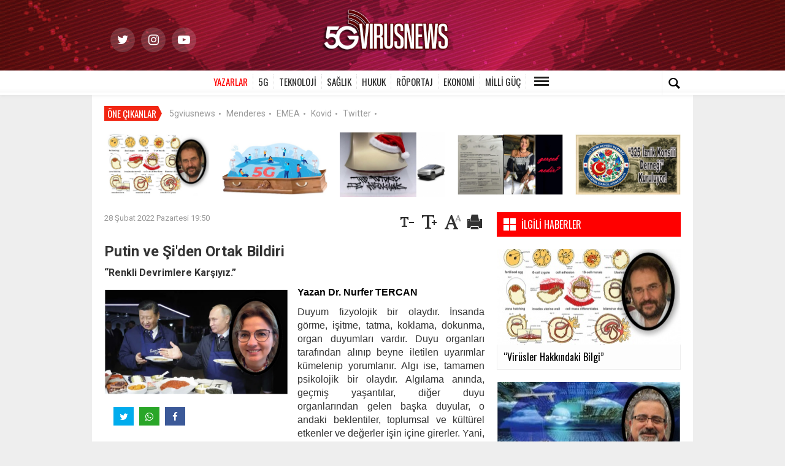

--- FILE ---
content_type: text/html; charset=UTF-8
request_url: https://www.5gvirusnews.com/yazarlar/putin-ve-si-den-ortak-bildiri-h801.html
body_size: 17303
content:
  <!DOCTYPE html>
<html lang="tr" class="sayfa-haber hs-rush no-inlinesvg site-center" itemscope itemtype="http://schema.org/NewsArticle">
  <head>
    <title>Putin ve Şi&#039;den Ortak Bildiri</title>
<meta charset="utf-8">
<!--meta name="viewport" content="width=device-width, initial-scale=1.0"-->
<meta name="description" content="&#039;Renkli Devrimlere Karşıyız.”" />
<meta name="keywords" content="Çin, Moskova, COVID19, Rusya, NATO, Pekin" />
<meta name="news_keywords" content="Çin, Moskova, COVID19, Rusya, NATO, Pekin">
<meta name="theme-color" content="#f22613"><meta property="og:site_name" content="" />
<meta property="og:title" content="Putin ve Şi&#039;den Ortak Bildiri" />
<meta property="og:description" content="&#039;Renkli Devrimlere Karşıyız.”" />
  <meta property="og:image" content="https://www.5gvirusnews.com/images/haberler/2022/02/putin-ve-si-den-ortak-bildiri_b8bff.jpg" />
<meta property="og:type" content="article" />
<meta property="og:url" content="https://www.5gvirusnews.com/yazarlar/putin-ve-si-den-ortak-bildiri-h801.html" /><meta name="twitter:card" content="summary_large_image" />
<meta property="og:title" content="Putin ve Şi&#039;den Ortak Bildiri" />
<meta name="twitter:url" content="http://www.5gvirusnews.com/yazarlar/putin-ve-si-den-ortak-bildiri-h801.html" />
<meta name="twitter:domain" content="https://www.5gvirusnews.com/" />
<meta name="twitter:site" content="https://twitter.com/5gvirusnewss" />
<meta name="twitter:title" content="Putin ve Şi&#039;den Ortak Bildiri" />
<meta name="twitter:description" content="“Renkli Devrimlere Karşıyız.”" />
<meta name="twitter:image:src" content="https://www.5gvirusnews.com/images/haberler/2022/02/putin-ve-si-den-ortak-bildiri_b8bff.jpg" /><link rel="alternate" href="https://www.5gvirusnews.com/yazarlar/putin-ve-si-den-ortak-bildiri-h801.html" hreflang="tr" />

<link href='https://fonts.googleapis.com/css?family=Oswald&amp;subset=latin,latin-ext' rel='stylesheet' type='text/css'>
<link href='https://fonts.googleapis.com/css?family=Roboto:400,400italic,500,500italic,700&amp;subset=latin,latin-ext' rel='stylesheet' type='text/css'>
<link href="https://www.5gvirusnews.com/_themes/hs-rush-php/style/compress.css" rel="stylesheet"/>
<link href="https://www.5gvirusnews.com/_themes/hs-rush-php/style/ozel.css?v=1.0.4" rel="stylesheet"/>
<link href="https://stackpath.bootstrapcdn.com/font-awesome/4.7.0/css/font-awesome.min.css" rel="stylesheet" crossorigin="anonymous">
<link href="https://www.5gvirusnews.com/_themes/hs-rush-php/style/renk.css" rel="stylesheet"/><link href="https://www.5gvirusnews.com/_themes/hs-rush-php/style/print.css" rel="stylesheet" media="print"/>
<link rel="alternate" type="application/rss+xml" title="RSS servisi" href="https://www.5gvirusnews.com/rss.php" />
<link itemprop="mainEntityOfPage" rel="canonical" href="https://www.5gvirusnews.com/yazarlar/putin-ve-si-den-ortak-bildiri-h801.html">
<link rel="amphtml" href="https://www.5gvirusnews.com/amp/yazarlar/putin-ve-si-den-ortak-bildiri-h801.html">
  <link rel="image_src" type="image/jpeg" href="https://www.5gvirusnews.com/images/haberler/2022/02/putin-ve-si-den-ortak-bildiri_b8bff.jpg" />
<meta property="og:image:width" content="706"/>
<meta property="og:image:height" content="431"/>
<meta itemprop="headline" content="Putin ve Şi&#039;den Ortak Bildiri" />
<meta itemprop="thumbnailUrl" content="https://www.5gvirusnews.com/images/haberler/thumbs/2022/02/putin-ve-si-den-ortak-bildiri_b8bff.jpg" />
<meta itemprop="articleSection" content="YAZARLAR" name="section" />
<meta itemprop="dateCreated" content="2022-02-28T19:50:54+02:00" />
<meta itemprop="image" content="https://www.5gvirusnews.com/images/haberler/2022/02/putin-ve-si-den-ortak-bildiri_b8bff.jpg" />
<meta itemprop="genre" content="news" name="medium" />
<meta itemprop="inLanguage" content="tr-TR" />
<meta itemprop="keywords" content="Çin, Moskova, COVID19, Rusya, NATO, Pekin" name="keywords" />




<!--[if gte IE 9]>
<style type="text/css">.gradient {filter: none;}</style>
<![endif]-->
<!--[if IE 7]>
<style type="text/css">.reklam.dikey.sol .fixed{margin-left:-px;}</style>
<![endif]-->

<script type="text/javascript">
var site_url = 'https://www.5gvirusnews.com/',
tema = 'hs-rush-php',
surum = '1.6.5',
sistem = '5.15',
theme_path = 'https://www.5gvirusnews.com/_themes/hs-rush-php/',
ajax_url = '_ajax/',
cat_limit = '9',
headerayar = 'header_genis',
poll_voted = '',
comment_approved = '',
lazyload = '0',
twitter_user  = 'https://twitter.com/5gvirusnewss',
facebook_user = '',
popup_saat = '1',
yorum_harf_ayar = '1',
iftara_kalan_sure = '0',
namaz_default = '',
uye_gir = 'Üye Girişi',
uye_ol = 'Üye Ol',
cikis_yap = 'Çıkış Yap',
baglan_fb = 'Facebook ile Bağlan',
analitik_ga = 'UA-172025791-1';
</script>

<style>
	.sb-icon-search{background:unset!important;color:#000!important;}
	.sb-search input {width: 500px!important;margin-right: 41px!important;}
	#katmanset .carousel-caption{bottom:35px!important;}
	#menu div.kategori a:hover, .one-cikanlar a:hover p,#menu div.kategori a.current, #menu div.kategori a.current:before{color:red!important;}
	.hs-manset .carousel-inner a h2 span, .hs-manset .carousel-indicators .active, .hs-manset .carousel-indicators .active:hover, 
	.hs-manset .carousel-indicators .active, .hs-manset .carousel-indicators .active, .encoklar .accordion-heading, .ilgiliHaberler-y-t{background:red!important;}
	.other.hover a:before{color:red!important;}
	.hs-youtube img, .hs-instagram img{height:36px;}
</style>

<meta name="google-site-verification" content="Noh6KVfrgioHLMnqJZzqxOzyfyvTXrwvvB501Xchozc" />

<meta name="google-site-verification" content="RRd0-skIF0Mv58Ky6lMSwLUSwvHNeGp1l0mDodCERvg" />    <!--[if lt IE 9]>
      <script src="http://html5shim.googlecode.com/svn/trunk/html5.js"></script>
    <![endif]-->
      </head>
  <body class="hs-lch">

    
        
    
        
        <!-- HEADER -->
    <div id="siteHeader" class="header clearfix">
            <div id="logo" class="container">
  <div class="row">

    <div class="span4">
      <div class="header-social">
                <a href="https://twitter.com/https://twitter.com/5gvirusnewss" rel="nofollow" target="_blank"><i class="mvp-nav-soc-but fa fa-twitter fa-2"></i></a>        <a href="https://instagram.com/5gvirusnews" rel="nofollow" target="_blank"><i class="mvp-nav-soc-but fa fa-instagram fa-2"></i></a>        <a href="https://youtube.com/channel/https://www.youtube.com/channel/UCkqg0GIXxqQtkmt_fc4xDLw" rel="nofollow" target="_blank"><i class="mvp-nav-soc-but fa fa-youtube-play fa-2"></i></a>      </div>
    </div>
    <div class="span4">
              <span class="logo"><a href="https://www.5gvirusnews.com/" class="logo"><img src="https://www.5gvirusnews.com/images/banner/logo-large.png" alt="Putin ve Şi&#039;den Ortak Bildiri" /></a></span>
          </div>
    <div class="span4">
      <div id="google_translate_element"></div>

      <script type="text/javascript">
      function googleTranslateElementInit() {
        new google.translate.TranslateElement({pageLanguage: 'tr'}, 'google_translate_element');
      }
      </script>

      <script type="text/javascript" src="//translate.google.com/translate_a/element.js?cb=googleTranslateElementInit"></script>
    </div>

  </div>
</div>

<div id="menu" class="clearfix">

  <div class="kategori">
    <div class="container">
      <div class="span2">

      </div>
      <div class="span8">

        
                  <a title="YAZARLAR" href="https://www.5gvirusnews.com/yazarlar" id="k17" class="current"   >YAZARLAR</a>
<a title="5G" href="https://www.5gvirusnews.com/5g" id="k15"    >5G</a>
<a title="TEKNOLOJİ" href="https://www.5gvirusnews.com/teknoloji" id="k2"    >TEKNOLOJİ</a>
<a title="SAĞLIK" href="https://www.5gvirusnews.com/saglik" id="k9"    >SAĞLIK</a>
<a title="HUKUK" href="https://www.5gvirusnews.com/hukuk" id="k16"    >HUKUK</a>
<a title="RÖPORTAJ" href="https://www.5gvirusnews.com/roportaj" id="k18"    >RÖPORTAJ</a>
<a title="EKONOMİ" href="https://www.5gvirusnews.com/ekonomi" id="k19"    >EKONOMİ</a>
<a title="MİLLİ GÜÇ" href="https://www.5gvirusnews.com/milli-guc" id="k20"    >MİLLİ GÜÇ</a>
<div class="other pull-right"><a href="#" class="all glyphicons show_lines" title="Diğer Kategoriler"></a></div>        
      </div>
      <div class="span2">

        <div id="sb-search" class="header-top-block header-top-search sb-search">
          <form action="https://www.5gvirusnews.com/" method="get">
            <input type="hidden" name="m" value="arama">


                        

            <input class="sb-search-input hs-bgcd" placeholder="Haber Ara ..." type="search" name="q" id="search">
            <input type="hidden" name="auth" value="a6a49cc3d1413bbda375644adefc8d3e3ccd3248" />
            <input class="sb-search-submit" type="submit" value="">
            <span class="sb-icon-search hs-bgc"></span>
          </form>
        </div>

      </div>

    </div>
  </div>

  <div class="othercat right">
    <div class="container center">
                        </div>
  </div>

  
</div>
          </div>
    
    <div id="mainContainer" class="container center  shadow" style="padding-top:20px;">

            <div class="page-header-fixed style hide">
        <div class="container center">
        <div class="title"></div>
        <div class="pull-right">          <span class="scroll-link d-goto" id="yorumyaplink" style="margin-right: 15px;"><i class="halflings-icon comments"></i> Yorum Yap</span>          <a class="print d-print" href="javascript:window.print()" style="margin-right: 15px;"><i class="halflings-icon print"></i> Yazdır</a>
          <a href="javascript:void(0);" onclick="shareFacebook(gsTitle, gsUrl);" class="d-share" rel="nofollow" style="margin-right: 15px;"><i class="halflings-icon share-alt"></i> <b>Facebook</b>'ta Paylaş</a>
        </div>
        </div>
      </div>
      
      
      
<div id="etiketler" class="fluid etiketler ">
  <span class="title">Öne Çıkanlar</span>
    <a href="https://www.5gvirusnews.com/haberleri/5gviusnews" title="5gviusnews">5gviusnews</a><span class="dot">•</span>
    <a href="https://www.5gvirusnews.com/haberleri/Menderes" title="Menderes">Menderes</a><span class="dot">•</span>
    <a href="https://www.5gvirusnews.com/haberleri/EMEA" title="EMEA">EMEA</a><span class="dot">•</span>
    <a href="https://www.5gvirusnews.com/haberleri/Kovid" title="Kovid">Kovid</a><span class="dot">•</span>
    <a href="https://www.5gvirusnews.com/haberleri/Twitter" title="Twitter">Twitter</a><span class="dot">•</span>
  </div>


      

<div id="ustmanset" class="fluid ustmanset ustmanset5">
        <div class="span">
      <a href="https://www.5gvirusnews.com/yazarlar/virusler-hakkindaki-bilgi-h1819.html" title="<b>“Virüsler Hakkındaki Bilgi”</b>">
        <img src="https://www.5gvirusnews.com/images/haberler/2026/01/virusler-hakkindaki-bilgi_cc7ba.jpg" alt="<b>“Virüsler Hakkındaki Bilgi”</b>">
        <div class="caption"></div>
      </a>
    </div>
      <div class="span">
      <a href="https://www.5gvirusnews.com/5g/5g-akilli-hiz-mi-h1821.html" title="<b>5G Akıllı Hız mı?</b>">
        <img src="https://www.5gvirusnews.com/images/haberler/2026/01/_c0151.jpg" alt="<b>5G Akıllı Hız mı?</b>">
        <div class="caption"></div>
      </a>
    </div>
      <div class="span">
      <a href="https://www.5gvirusnews.com/teknoloji/teslaya-7-gunluk-ihtar-h1783.html" title="<b>TESLA’YA 7 GÜNLÜK İHTAR</b>">
        <img src="https://www.5gvirusnews.com/images/haberler/2025/12/_35771.jpg" alt="<b>TESLA’YA 7 GÜNLÜK İHTAR</b>">
        <div class="caption"></div>
      </a>
    </div>
      <div class="span">
      <a href="https://www.5gvirusnews.com/saglik/acil-alim-sirketi-h1786.html" title="<b>ACİL ALIM ŞİRKETİ</b>">
        <img src="https://www.5gvirusnews.com/images/haberler/2025/12/_3848e.jpg" alt="<b>ACİL ALIM ŞİRKETİ</b>">
        <div class="caption"></div>
      </a>
    </div>
      <div class="span">
      <a href="https://www.5gvirusnews.com/hukuk/iznik-etkinlikleri-geleneksellesecek-h1807.html" title="<b>İZNİK ETKİNLİKLERİ GELENEKSELLEŞECEK!</b>">
        <img src="https://www.5gvirusnews.com/images/haberler/2026/01/_6a4bd.jpg" alt="<b>İZNİK ETKİNLİKLERİ GELENEKSELLEŞECEK!</b>">
        <div class="caption"></div>
      </a>
    </div>
  
  </div>

      
      <!-- MAIN -->

      
      
      
      
      <div class="row">

        
        <!-- Sol Blok -->
        <div id="main" class="span8">
          
<article id="haber">

          <div class="clearfix muted">
        <p class="pull-left"> <span itemprop="datePublished" class="tarih-degistir" data-date="2022-02-28 19:50:54" content="2022-02-28T19:50:54+02:00">28 Şubat 2022 Pazartesi 19:50</span></p>
        <p class="pull-right karakterislem secilemez">
          <i class="glyphicons-icon text_smaller"></i>
          <i class="glyphicons-icon text_bigger"></i>
          <i class="glyphicons-icon font"></i>
          <a class="print" href="javascript:window.print()"><i class="glyphicons-icon print"></i></a>
        </p>
      </div>
    
    
          <div class="page-header clearfix">
        <h1 class="title gs-title" itemprop="name">Putin ve Şi&#039;den Ortak Bildiri</h1>
                <h2 class="lead" itemprop="description"><strong>“Renkli Devrimlere Karşıyız.”</strong></h2>
      </div>
    
      
            

  <div id="newstext" class="clearfix page-content">
        <div class="newspic haberkucuk">
      <span>
        <img src="https://www.5gvirusnews.com/images/haberler/2022/02/putin-ve-si-den-ortak-bildiri_b8bff.jpg" alt="Putin ve Şi&#039;den Ortak Bildiri" itemprop="image" />
      </span>
      <div class="shr" class="shr" style="margin-top: 10px;height: 30px;">
        <div id="paylas" class="hs-paylas paylas-haber-16"></div>      </div>
    </div>
    
                        <div itemprop="articleBody" id="newsbody"><p style="margin-bottom:7.5pt"><span style="font-family:Arial,Helvetica,sans-serif;"><span style="font-size:16px;"><b><span style="color:black">Yazan Dr. Nurfer TERCAN </span></b></span></span></p>

<p style="text-align:justify"><span style="font-family:Arial,Helvetica,sans-serif;"><span style="font-size:16px;"><span lang="EN-GB">Duyum fizyolojik bir olaydır. İnsanda görme, işitme, tatma, koklama, dokunma, organ duyumları vardır. Duyu organları tarafından alınıp beyne iletilen uyarımlar kümelenip yorumlanır. Algı ise, tamamen psikolojik bir olaydır. Algılama anında, geçmiş yaşantılar, diğer duyu organlarından gelen başka duyular, o andaki beklentiler, toplumsal ve kültürel etkenler ve değerler işin içine girerler. Yani, dünya ile ilgili birincil bilgileri algılama şeklimiz, duyu sistemi ve beynin başlangıçtaki yapılanma tarzından çok etkilenir. </span><span lang="EN-US">Algı yönetimi en kısa tanımıyla daha geniş kapsamlı, daha çok fayda sağlayan ve daha az belirsiz enformasyon elde edebilmek i<strong class="klink">çin</strong> dış dünyadan veri akışını kontrol etmek ve geliştirmek anlamına gelmektedir. Bu tanım, aynı zamanda algılama yönetiminde, veri elde etmenin suni bir haber alma sürecinin ayrılmaz bir parçası olduğunu ortaya koymaktadır. Algılama sürecinin de etki eden bazı faktörler sebebiyle algısal güçlüğe yol açan çıkarımlar ortaya gelmektedir. Algıda güçlüğe neden olan faktörler şunlardır; Kalıplama (basma kalıp yargı), Gölgeleme Etkisi (halo effect), Algısal Savunma ve Yansıtmadır.</span></span></span></p>

<p style="margin-top:12.0pt; margin-right:0cm; margin-bottom:12.0pt; margin-left:0cm; text-align:justify"><span style="font-family:Arial,Helvetica,sans-serif;"><span style="font-size:16px;"><span lang="EN-US">COVID-19 pandemisinin neden olduğu bambaşka bir kaybetme türü ile karşı karşıyayız. Buna algısal dünyaya aşinalık kaybı olarak adlanrır mı uzmanlar bilemiyorum. Algısal dünyaya aşinalığın kaybı, günlük hayatımızın çoğunu karakterize eden algısal çevremize karşı süregelen çabasız, başarısız kopyalama tekniği ile oluşan tepkinin, sosyal medyanın sahte parlak dünyasında olduğu gibi açıkça görülebiliyor. Aslında psikolojide bilinen Zihinsel çöküntü; psikolojik çöküntü, tükenmişlik sendromu gibi farklı kavramlarla bu durum tanıdık gelebilir. Algıda zihinsel çöküntü ise; edinilmiş deneyim, kültür ve geleneklerin büyük çoğunluğunu oluşturulduğu muhafaza’kâr’ olarak nitelendirilen konularda algının dezenformasyon ağına takılarak, yanlış ve yersiz iddia gibi ikna sürecine kurban gitmesidir. Algıda zihinsel çöküntü birey ve toplumlarda dar, sığ, seçilmiş, fark edilmiş, hedef belirlenmiş mikro konularda çığır açarken; düşünce, davranış, tutum veya ideoloji gibi kısacası değerler bütününe yansıyan makro düzeyde de neler olur neler…</span></span></span></p>

<p style="margin-top:12.0pt; margin-right:0cm; margin-bottom:12.0pt; margin-left:0cm; text-align:justify"><span style="font-family:Arial,Helvetica,sans-serif;"><span style="font-size:16px;"><span lang="EN-US">Zihinsel çöküntünün ruhsal olarak sadece bireysel bir problem olduğu bilindiğinden belki de; sosyal medyanın sanal psikoloji bilim merkezlerinden üretilen top 10'daki aforizmalarla battıkça batıyoruz. Zihinsel çöküntünün hakikati; bireysel ve toplumsal bazda oluşan, sosyoloji, psikoloji, siyaset bilimi gibi multi-disipliner birçok bilimin uzmanlık alanında varlığını korumaktadır. Kısacası bugünün en şiddetli bulaşıcı hastalığının yani toplum olarak çökmüşte duyanı olmayan bilinç kaybının pençesindeyiz.</span></span></span></p>

<p style="text-align:justify"></p>

<p style="text-align:justify"><span style="font-family:Arial,Helvetica,sans-serif;"><span style="font-size:16px;"><span lang="EN-US">Algılama sürecinde etki eden, algıda güçlüğe neden olan faktörleri anlamaya çalışırsak, en azından toplum olarak belki bu hastalığın pençesinden kurtulma şansımız olabilir. Kalıplama yani gün boyu vazgeçemediğimiz nefesimize yere den basma kalıp yargı, diğeri ise basma kalıbın ayrılmazı yani gölgeleme Etkisi (halo effect) ve saz arkadaşları Algısal Savunma ve Yansıtmadır.</span></span></span></p>

<p style="text-align:justify"><span style="font-family:Arial,Helvetica,sans-serif;"><span style="font-size:16px;"><span style="color:black">İşte son günlerde Karadeniz’in çırpınışına hiç olmadık anlamlar yüklenilmesi, olmayan görüntülere yorum yapılması, ne yazık ki bu hastalığın gittikçe tehlikeli boyutta bulaşıcı olduğunu gösteriyor.</span></span></span></p>

<p style="margin-top:12.0pt; margin-right:0cm; margin-bottom:12.0pt; margin-left:0cm; text-align:justify"><span style="font-family:Arial,Helvetica,sans-serif;"><span style="font-size:16px;"><span style="color:black">Kremlin en son 4 Şubat 2022’de bir bildiri yayınlamış idi. Ey Dünya! Bu bildiriyi şimdi okuyun, eğer şimdi okumaz iseniz bir hafta sonra Kremlin Karadeniz’e açıklarında olacağı için bir müddet kapalı, bir daha okuyamazsınız, dedi. Duyanlar duydu, duymak istemeyenlere bir şey yapılamaz dedi ve sustu.</span></span></span></p>

<p style="margin-top:12.0pt; margin-right:0cm; margin-bottom:12.0pt; margin-left:0cm; text-align:justify"><span style="font-family:Arial,Helvetica,sans-serif;"><span style="font-size:16px;"><span style="color:black">Öyle sanıyoruz ki, bugün bu bildiriyi tekrar anımsanın tam zamanı!</span></span></span></p>

<p style="margin-top:12.0pt; margin-right:0cm; margin-bottom:12.0pt; margin-left:0cm; text-align:justify"><span style="font-family:Arial,Helvetica,sans-serif;"><span style="font-size:16px;"><span lang="tr-TR"><span style="color:black"><strong class="klink">Rusya</strong> Devlet Başkanı Vladimir Putin, ABD'li ve Batılı yetkililerin Çin'in insan hakları ihlallerine ilişkin kaygıları nedeniyle <strong class="klink">Pekin</strong> Kış Olimpiyatları'nı diplomatik açıdan boykot etmesine karşın Olimpiyatlar'ın açılış törenine </span></span><span style="color:black">katıldı</span><span lang="tr-TR"><span style="color:black">.</span></span> <span lang="tr-TR"><span style="color:black">Putin'in</span></span> <span lang="tr-TR"><span style="color:black">Çin Cumhurbaşkanı Xi Jinping'le yap</span></span><span style="color:black">tığı</span><span lang="tr-TR"><span style="color:black"> görüşme, iki liderin 2019 yılındaki yüz yüze görüşmelerinden bu yana gerçekleşecek ilk buluşma </span></span><span style="color:black">idi.</span><span lang="tr-TR"><span style="color:black"> Görüşmenin amacı Rusya'nın Çin'le olan bağlarını güçlendirmek ve Batı'nın uyguladığı baskı karşısında iki ülkenin eşgüdümlü politika yürütmesini sağlamak</span></span><span style="color:black">tı</span><span lang="tr-TR"><span style="color:black">. Putin ve Xi, ikili görüşme sonrasında da Pekin Kış Olimpiyatları'nın açılışın</span></span><span style="color:black">ı da birlikte gerçekleştirmişti. </span><span lang="tr-TR"><span style="color:black">Çin haber ajansı Xinhua'da bir makale kaleme alan Putin, <strong class="klink">Moskova</strong> ve Pekin'in küresel ilişkilerde "istikrar sağlayıcı önemli bir rol" oynadığını ve uluslararası ilişkileri "daha eşitlikçi ve kapsayıcı" hale getirmeye çalıştığını kayde</span></span><span style="color:black">etmişti</span><span lang="tr-TR"><span style="color:black">.</span></span> <span lang="tr-TR"><span style="color:black">Putin, ABD ve bazı müttefiklerinin Pekin Kış Olimpiyatları'na yönelik diplomatik boykota üstü kapalı olarak atıfta bulunarak, "bazı ülkelerin kendi emellerine yarayacak şekilde sporu siyasileştirme girişiminde bulunmalarını" eleştir</span></span><span style="color:black">mişti</span><span lang="tr-TR"><span style="color:black">.</span></span></span></span></p>

<p style="margin-top:12.0pt; margin-right:0cm; margin-bottom:12.0pt; margin-left:0cm; text-align:justify"><span style="font-family:Arial,Helvetica,sans-serif;"><span style="font-size:16px;"><span lang="tr-TR"><span style="color:black">Çok sayıda Batılı yetkili, Çin'in kuzeydoğudaki Şincan bölgesinde yaşayan bir milyondan fazla Müslüman Uygurlar’a yönelik baskı politikalarını protesto etmek amacıyla Pekin Olimpiyatları'na diplomatik heyet göndermeme kararı almıştı. Ancak hem Rusya hem de Çin'le yakın ilişkileri olan Orta Asya'daki eski Sovyetler Birliği ülkelerinin liderleri, Putin'i takip ederek Kış Olimpiyatları'nın açılış törenin</span></span><span style="color:black">deydi.</span></span></span></p>

<p style="margin-top:12.0pt; margin-right:0cm; margin-bottom:12.0pt; margin-left:0cm; text-align:justify"><span style="font-family:Arial,Helvetica,sans-serif;"><span style="font-size:16px;"><span lang="tr-TR" style="background:white"><span style="color:#212529">Çin, 2022 Pekin Kış Olimpiyatları'nın açılış töreni</span></span><span style="background:white"><span style="color:#212529"> için, </span></span><span lang="tr-TR"><span style="color:black">Pekin'e </span></span><span style="color:black">giden </span><span lang="tr-TR"><span style="color:black">Rusya Devlet Başkanı Putin ve Çinli mevkidaşı Şi</span></span><span style="color:black"> ile imzaladığı 4 Şubat 2022’de Kremlin tarafından açıklanan işte O </span><span lang="tr-TR"><span style="color:black">bildir</span></span><span style="color:black">ide neler vardı.</span></span></span></p>

<p style="margin-top:12.0pt; margin-right:0cm; margin-bottom:12.0pt; margin-left:0cm; text-align:justify"><span style="font-family:Arial,Helvetica,sans-serif;"><span style="font-size:16px;"><span lang="tr-TR"><span style="color:black">Şi, Rusya'nın Batı'dan talep ettiği güvenlik garantileriyle ilgili inisiyatifi desteklediğini belirtirken liderler, egemen ülkelerin içişlerine yönelik müdahalelere karşı koyacaklarını vurguladı.</span></span></span></span></p>

<p style="margin-top:12.0pt; margin-right:0cm; margin-bottom:12.0pt; margin-left:0cm; text-align:justify"><span style="font-family:Arial,Helvetica,sans-serif;"><span style="font-size:16px;"><span lang="tr-TR"><span style="color:black">Pekin Kış Olimpiyatları'nın açılışına katılmak üzere Çin'i ziyaret eden Rusya lideri Vladimir Putin, mevkidaşı Şi Cinping'le bir görüşme gerçekleştirdi.</span></span> <span lang="tr-TR"><span style="color:black">Taraflar, görüşmenin sonunda 'Yeni Bir Döneme Giren Uluslararası İlişkiler ve Sürdürülebilir Küresel Kalkınma Hakkında Rusya Federasyonu'nun ve Çin Halk Cumhuriyeti'nin Ortak Bildirisi' başlıklı bir belgeyi imzaladı.</span></span> <span lang="tr-TR"><span style="color:black">Kremlin'in resmi internet sitesinde yayınlanan ortak bildiride şu ifadeler yer aldı: "Çin tarafı, Avrupa'da uzun vadeli yasal olarak bağlayıcı güvenlik garantilerinin oluşturulması konusunda Rusya tarafından sunulan teklifleri anlayışla ele alıyor ve destekliyor. Taraflar, ABD tarafından silah kontrolü alanındaki bir dizi önemli uluslararası anlaşmanın feshedilmesinin, uluslararası ve bölgesel güvenlik ve istikrar üzerinde son derece olumsuz bir etkisi olduğunu belirtiyor. Taraflar, ABD'nin küresel füze savunma sistemi geliştirme ve bu sistemin unsurlarını dünyanın çeşitli bölgelerinde konuşlandırma planlarının ilerlemesiyle birlikte, diğer stratejik görevleri yerine getirmek için yüksek hassasiyetli nükleer olmayan silahların potansiyelinin artırılmasından endişe duyduklarını dile getiriyor."</span></span></span></span></p>

<p style="margin-top:12.0pt; margin-right:0cm; margin-bottom:12.0pt; margin-left:0cm; text-align:justify"><span style="font-family:Arial,Helvetica,sans-serif;"><span style="font-size:16px;"><span lang="tr-TR"><span style="color:black">Ortak bildiride öne çıkan hususlar şunlar oldu:</span></span></span></span></p>

<p style="margin-top:12.0pt; margin-right:0cm; margin-bottom:12.0pt; margin-left:0cm; text-align:justify"><span style="font-family:Arial,Helvetica,sans-serif;"><span style="font-size:16px;"><span lang="tr-TR"><span style="color:black">Taraflar, küresel güçler ve BM Güvenlik Konseyi'nin daimi üyeleri olarak, Rusya ve Çin'in ahlaki ilkelere ve sorumluluğa sıkı sıkıya bağlı kalma, BM'nin uluslararası ilişkilerde merkezi koordinasyon rolü oynadığı uluslararası sistemi kararlılıkla sürdürme, BM Şartı'nın amaçları ve ilkeleri de dahil olmak üzere uluslararası hukuka dayalı dünya düzenini, çok kutupluluğu teşvik etme, uluslararası ilişkilerin demokratikleşmesine katkı sunma, birlikte daha müreffeh, istikrarlı ve adil bir dünya inşa etme ve birlikte yeni bir tür uluslararası ilişkiler yaratma niyetinde olduklarının altını çiziyor.</span></span></span></span></p>

<p style="margin-top:12.0pt; margin-right:0cm; margin-bottom:12.0pt; margin-left:0cm; text-align:justify"><span style="font-family:Arial,Helvetica,sans-serif;"><span style="font-size:16px;"><span lang="tr-TR"><span style="color:black">'Rusya ile Çin arasındaki yeni tür ilişkiler, Soğuk Savaş dönemindeki ittifaklardan daha üstün'</span></span><span style="color:black">: </span><span lang="tr-TR"><span style="color:black">Taraflar, küresel güçler arasında karşılıklı saygıyı, barış içinde bir arada yaşamayı ve karşılıklı faydaya dayalı işbirliğini esas alan yeni bir tür ilişkiler kurulmasından yana olup Rusya ile Çin devletleri arasındaki yeni tür ilişkilerin, Soğuk Savaş döneminin askeri-politik ittifaklarından daha üstün olduğunu teyit ediyor. İki devlet arasındaki dostluğun sınırı yoktur, işbirliğinde yasak bölgeler yoktur, ikili stratejik işbirliğinin güçlendirilmesi üçüncü ülkelere yönelik değildir, değişen uluslararası ortamdan ve üçüncü ülkelerdeki durumsal değişikliklerden etkilenmemiştir.</span></span></span></span></p>

<p style="margin-top:12.0pt; margin-right:0cm; margin-bottom:12.0pt; margin-left:0cm; text-align:justify"><span style="font-family:Arial,Helvetica,sans-serif;"><span style="font-size:16px;"><span lang="tr-TR"><span style="color:black">'<strong class="klink">NATO</strong>'nun daha fazla genişlemesine karşıyız'</span></span><span style="color:black"> : </span><span lang="tr-TR"><span style="color:black">Taraflar, NATO'nun daha fazla genişlemesine karşı çıkıyor, Kuzey Atlantik İttifakı'nı Soğuk Savaş döneminin ideolojik yaklaşımlarını terk etmeye, diğer ülkelerin egemenliğine, güvenliğine ve çıkarlarına, onların uygar, kültürel ve tarihsel motiflerinin çeşitliliğine saygı duymaya, diğer devletlerin barışçıl gelişimine tarafsız ve adil bir şekilde yaklaşmaya çağırıyor.</span></span></span></span></p>

<p style="margin-top:12.0pt; margin-right:0cm; margin-bottom:12.0pt; margin-left:0cm; text-align:justify"><span style="font-family:Arial,Helvetica,sans-serif;"><span style="font-size:16px;"><span lang="tr-TR"><span style="color:black">'Asya-Pasifik Bölgesi'nde eşit ve açık bir güvenlik sistemi için tutarlı çabalar sarf ediyoruz'</span></span><span style="color:black">: </span><span lang="tr-TR"><span style="color:black">Asya-Pasifik bölgesinde kapalı blok yapıların ve cepheleşme kamplarının oluşmasına karşı çıkan taraflar, ABD'nin Hint-Pasifik stratejisinin bu bölgede barış ve istikrara olumsuz etkisine karşı teyakkuzda kalmayı sürdürüyor. Rusya ve Çin, Asya-Pasifik Bölgesi'nde üçüncü ülkelere yönelik olmayan ve barış, istikrar ve refahı sağlayacak eşit, açık ve kapsayıcı bir güvenlik sistemi inşa edilmesi için tutarlı çabalar sarf ediyor.</span></span></span></span></p>

<p style="margin-top:12.0pt; margin-right:0cm; margin-bottom:12.0pt; margin-left:0cm; text-align:justify"><span style="font-family:Arial,Helvetica,sans-serif;"><span style="font-size:16px;"><b><span lang="tr-TR">'Renkli devrimlere karşıyız'</span>: </b><b><span lang="tr-TR">Rusya ve Çin, dış güçlerin ortak komşu bölgelerde güvenlik ve istikrarı baltalamaya yönelik eylemlerine karşı çıkıyor, dış güçlerin egemen ülkelerin içişlerine ne bahaneyle olursa olsun müdahale etmesine karşı koyma niyetindedir, 'renkli devrimlere' karşı çıkıyor ve yukarıda belirtilen alanlarda işbirliğini artıracaktır.</span></b><b>: </b><span lang="tr-TR"><span style="color:black">Putin, Çin Medya Grubu'na verdiği söyleşide, "Sporu siyasileştirme girişimlerine ve sporun baskı, haksız rekabet ve ayrımcılık aracı olarak kullanılmasına karşı çıkıyoruz" </span></span><span style="color:black">da dedi.</span></span></span></p>

<p style="margin-top:12.0pt; margin-right:0cm; margin-bottom:12.0pt; margin-left:0cm; text-align:justify"><span style="font-family:Arial,Helvetica,sans-serif;"><span style="font-size:16px;"><span lang="tr-TR"><span style="color:black">Şangay Siyaset Bilimi ve Hukuk Üniversitesi'nden Avrupa ve Asya Çalışmaları Enstitüsü Başkanı Li Xin, Putin'in Xi'yle görüşmesinin ve Olimpiyatlar'ın açılış törenine katılmasının "Çin-Rusya ilişkisinin daha da ilerletilmesinin ilanı" olduğunu kaydetti.</span></span> <span lang="tr-TR"><span style="color:black">Li, Rusya ve Çin'in, güvenlik kaygılarının ABD tarafından gözardı edildiği şeklindeki düşünce üzerinde giderek daha fazla ortak payda bulduklarını söyledi. Öte yandan Li, hem Rusya hem de Çin'in, 6 Ocak 2021'de Kongre binasına eski Başkan Donald Trump destekçileri tarafından düzenlenen baskın ve Covid-19 salgınını kontrol altına almakta çektiği zorluk gibi ABD'nin iç meseleleri alay konusu haline getirdiğine dikkat çekti.</span></span></span></span></p>

<p style="margin-top:12.0pt; margin-right:0cm; margin-bottom:12.0pt; margin-left:0cm; text-align:justify"><span style="font-family:Arial,Helvetica,sans-serif;"><span style="font-size:16px;"><span lang="tr-TR"><span style="color:black">"ABD ve Batılı ülkeler, bir taraftan Ukrayna meselesi nedeniyle Rusya'ya, diğer taraftan da Tayvan meselesi nedeniyle Çin'e baskı yapıyor" diyen Li, "Batı'nın bu gibi aşırı baskı içerikli adımları Çin ve Rusya'nın arasındaki işbirliğini güçlendirmeye yarayacak" şeklinde konuştu.</span></span> <span lang="tr-TR"><span style="color:black">Putin'in dış ilişkiler danışmanı Yuri Uşakov, Rusya Cumhurbaşkanı'nın Çin ziyaretinin Rusya-Çin ortaklığında yeni bir aşama oluşturacağını söyledi. Uşakov, iki ülke arasındaki işbirliğini, "sürdürülebilir küresel kalkınmaya ve bazı ülkelerin yıkıcı faaliyetlerine karşı koymaya katkıda bulunacak kilit bir etken" olarak niteledi.</span></span></span></span></p>

<p style="margin-top:12.0pt; margin-right:0cm; margin-bottom:12.0pt; margin-left:0cm; text-align:justify"><span style="font-family:Arial,Helvetica,sans-serif;"><span style="font-size:16px;"><span lang="tr-TR"><span style="color:black">Moskova ve Pekin'in uluslararası ilişkilerde küresel güvenlik ve diğer konulardaki ortak görüşlerini yansıtan bir açıklama yapmayı planladığını söyleyen Yuri Uşakov, Rus ve Çinli yetkililerin ticaret, enerji ve diğer bazı başlıkları kapsayan çok sayıda anlaşmaya imza atmaya hazırlandıklarını da sözlerine ekledi.</span></span></span></span></p>

<p style="margin-top:12.0pt; margin-right:0cm; margin-bottom:12.0pt; margin-left:0cm; text-align:justify"><span style="font-family:Arial,Helvetica,sans-serif;"><span style="font-size:16px;"><span lang="tr-TR"><span style="color:black">VOA'nın haberine göre, Moskova ve Pekin'in uluslararası meselelerin çoğu üzerinde yakın ya da aynı görüşü paylaştığını dile getiren Uşakov, Çin'in Ukrayna krizinde Rusya'yı desteklediğini özellikle vurguladı.</span></span></span></span></p><div class="p_ad"></div>

<p style="margin-top:12.0pt; margin-right:0cm; margin-bottom:12.0pt; margin-left:0cm; text-align:justify"><span style="font-family:Arial,Helvetica,sans-serif;"><span style="font-size:16px;"><span lang="tr-TR"><span style="color:black">Gazetecilerle telekonferans yoluyla görüşen Uşakov</span></span><span style="color:black"> da:</span><span lang="tr-TR"><span style="color:black"> "Pekin, Rusya'nın güvenlik garantilerine ilişkin taleplerini destekliyor ve bir ülkenin güvenliğini başkalarının güvenliği pahasına sağlayamayacağı ilkesini paylaşıyor" de</span></span><span style="color:black">mişti</span><span lang="tr-TR"><span style="color:black">.</span></span> <span lang="tr-TR"><span style="color:black">Rusya'nın Ukrayna sınırı yakınına 100 binden fazla askerini konuşlandırması, Batılı ülkeler arasında Moskova'nın komşu ülke Ukrayna'yı işgal etme planı yaptığı korkularını körüklemişti. Ukrayna'yı işgal planı yaptığı iddialarını reddeden Rusya, ABD ve müttefiklerini, NATO'nun Ukrayna'yı ve diğer eski Sovyet cumhuriyetlerini bünyesine katmayacağı ve Doğu Avrupa'daki kuvvetlerini geri çekeceği yönünde garantiler vermeye çağırmış ancak bu talepler, Batı tarafından geri çevrilmişti.</span></span> <span lang="tr-TR"><span style="color:black">Bazı gözlemciler, Tayvan stratejisi üzerinde düşünen Çin'in ABD ve müttefiklerinin Ukrayna krizi karşısında nasıl bir tavır aldıklarını yakından izlediğini, Washington'un kararsızlığının Çin'i daha iddialı ve zorlayıcı olmaya teşvik edebileceğini </span></span><span style="color:black">hatırlattı. </span><span lang="tr-TR"><span style="color:black">ABD ve müttefiklerini Rusya'nın güvenlik taleplerini gözardı etmekle suçlayan ancak daha fazla görüşme için kapıyı aralık bırakan Putin, NATO'nın doğu yönünde genişlemesinin ve Ukrayna'ya üyelik teklif edilmesinin Rusya'nın güvenliğine zarar vereceğini ve "güvenliğin bölünmezliği" ilkesi üzerine inşa edilen uluslararası anlaşmaları ihlal edeceğini ifade etmişti.</span></span> <span lang="tr-TR"><span style="color:black">Rus lider, Batı'nın Rusya'nın taleplerine karşılık vermeyi reddetmesi durumunda ayrıntılarını açıklamadığı "askeri-teknik adımlara" başvurabileceği tehdidinde bulunmuştu. Batı'nın korktuğu gibi bir Ukrayna işgali dışında Putin, Çin'le hali hazırda oldukça kapsamlı olan askeri bağları daha da güçlendirecek adımlar atabilir.</span></span> <span lang="tr-TR"><span style="color:black">Rusya ve Çin, Japon Denizi ve Doğu Çin Denizi'nde tatbikatlar ve uzun menzilli bombardıman uçakları devriyesini de içeren bir dizi askeri manevralara girişmişti. Rus askerleri Ağustos ayında ilk kez ortak manevralar için Çin topraklarına sevk edilmişti.</span></span></span></span></p>

<p style="margin-top:12.0pt; margin-right:0cm; margin-bottom:12.0pt; margin-left:0cm; text-align:justify"><span style="font-family:Arial,Helvetica,sans-serif;"><span style="font-size:16px;"><span lang="tr-TR"><span style="color:black">Moskova ve Pekin, geçmişte askeri bir ittifak oluşturma olasılığını reddetmiş olsa da Putin, böyle bir ortaklığın gerçekleşmeyeceğinin söylenemeyeceğini kaydetti.</span></span> <span lang="tr-TR"><span style="color:black">Putin ayrıca Rusya'nın, savunma becerilerini güçlendirmesi için Çin'le hassas askeri teknolojiler paylaştığını da bildirdi. </span></span></span></span></p>

<p style="text-align:justify"></p>

<p></p>
</p></div>
                    
  
  </div>
  </article>

  
  
  <div id="yorumyap" style="margin:0"></div>
  <div class="clearfix keywords"><div class="title">Anahtar Kelimeler:</div><a href="https://www.5gvirusnews.com/haberleri/%C3%87in" title="Çin haberleri">Çin</a><a href="https://www.5gvirusnews.com/haberleri/Moskova" title="Moskova haberleri">Moskova</a><a href="https://www.5gvirusnews.com/haberleri/COVID19" title="COVID19 haberleri">COVID19</a><a href="https://www.5gvirusnews.com/haberleri/Rusya" title="Rusya haberleri">Rusya</a><a href="https://www.5gvirusnews.com/haberleri/NATO" title="NATO haberleri">NATO</a><a href="https://www.5gvirusnews.com/haberleri/Pekin" title="Pekin haberleri">Pekin</a></div>
      <section>
              <div id="yorumlar">
            <ul class="nav nav-tabs" id="ytab">
              <li class="active"><a href="#yorumpanel" data-toggle="tab">Yorum Gönder <span class="label label-important">0</span></a></li>
                           </ul>

            <div class="tab-content">
                              <div class="tab-pane active" id="yorumpanel">
                                    <div class="yorumlar panel">
                    <div id="yorumpaneli" class="row-fluid">
                    <form  name="comment" class="comment_form" id="addcomment">
                        <div class="span1">
                                                        <img src="https://www.5gvirusnews.com/_themes/hs-rush-php/images/no_author.jpg" alt="Avatar" class="img-rounded"/>                        </div>
                        <div class="span11">
                            <div class="row-fluid">
                                <div class="input-prepend span6">
                                    <span class="add-on">Adınız</span>
                                    <input name="isim"  class="span10 adsoyad" type="text"  id="adsoyad" size="30" maxlength="50"  title="Ad soyad gerekli!" />
                                </div>
                            </div>
                            <textarea name="yorum" maxlength="1000" class="span12" id="comment_field" onkeyup="textKey(this.form)" placeholder="Yorum yazmak için bu alanı kullanabilirsiniz. Yorum yazarken lütfen aşağıda yazılan uyarıları göz önünde bulundurunuz!"></textarea>
                            <div class="span12" style="margin:0;">
                            <div class="answer span5" style="display:none;">Yanıt: <b>@name</b> <a href="javascript:void(0)" class="kaldir">x</a></div>
                            <a href="javascript:void(0)" onclick="javascript:comment_send(801);return false;" class="btn hs-sdch btn-warning pull-right">Yorum Gönder</a>
                            <div class="karakter span4 pull-right">Kalan Karakter: <input name="character" id="character" disabled size="3" value="1000"></div></div>
                        </div>
                        <input type="hidden" name="hid" value="801" />
                        <input type="hidden" name="uid" value="0" />
                        <input type="hidden" name="tip" value="haber" />
                        <input type="hidden" name="cevap" value="" class="answer" />
                        <input type="hidden" name="cevap_id" value="0" class="cevap_id" />
                        <input type="hidden" name="token" value="a6a49cc3d1413bbda375644adefc8d3e3ccd3248" />

                    </form>
                    </div>
                    <div class="alert">Yorumunuz onaylanmak üzere yöneticiye iletilmiştir.<a class="close" data-dismiss="alert" href="#">&times;</a></div>
                </div>
                <div class="alert alert-block alert-error fade in" style="display:block;margin-top:15px;">
                    <button type="button" class="close" data-dismiss="alert">×</button>
                    <strong>Dikkat!</strong> Suç teşkil edecek, yasadışı, tehditkar, rahatsız edici, hakaret ve küfür içeren, aşağılayıcı, küçük düşürücü, kaba, müstehcen, ahlaka aykırı, kişilik haklarına zarar verici ya da benzeri niteliklerde içeriklerden doğan her türlü mali, hukuki, cezai, idari sorumluluk içeriği gönderen Üye/Üyeler’e aittir.                </div>
            

            
            
            </div> <!-- .tab-pane -->

            
          </div> <!-- .tab-content -->

        </div> <!-- #yorumlar -->
    </section>
  
          </div>

                <!-- Sağ Blok -->
        <div id="sidebar" class="sidebar span4">
          
          
  
  
    <!-- ILGILI HABERLER  -->
  <div id="ilgiliHaberler-y">
    <div class="ilgiliHaberler-y-t glyphicons white show_big_thumbnails hs-bgc text-uppercase">İlgili Haberler</div>
        <div class="ilgiliHaber">
      <a href="https://www.5gvirusnews.com/yazarlar/virusler-hakkindaki-bilgi-h1819.html"  title="“Virüsler Hakkındaki Bilgi”">
        <img src="https://www.5gvirusnews.com/images/haberler/thumbs/2026/01/virusler-hakkindaki-bilgi_cc7ba.jpg" alt="“Virüsler Hakkındaki Bilgi”" />
        <span>“Virüsler Hakkındaki Bilgi”</span>
      </a>
    </div>
        <div class="ilgiliHaber">
      <a href="https://www.5gvirusnews.com/yazarlar/turkiye-teknolojide-kendini-savunamaz-durumdadir-h1817.html"  title="TÜRKİYE TEKNOLOJİDE KENDİNİ SAVUNAMAZ DURUMDADIR!">
        <img src="https://www.5gvirusnews.com/images/haberler/thumbs/2026/01/_60935.jpg" alt="TÜRKİYE TEKNOLOJİDE KENDİNİ SAVUNAMAZ DURUMDADIR!" />
        <span>TÜRKİYE TEKNOLOJİDE KENDİNİ SAVUNAMAZ DURUMDADIR!</span>
      </a>
    </div>
        <div class="ilgiliHaber">
      <a href="https://www.5gvirusnews.com/yazarlar/varan-36-h1816.html"  title="VARAN 36">
        <img src="https://www.5gvirusnews.com/images/haberler/thumbs/2026/01/_c9566.jpg" alt="VARAN 36" />
        <span>VARAN 36</span>
      </a>
    </div>
        <div class="ilgiliHaber">
      <a href="https://www.5gvirusnews.com/yazarlar/iranda-acem-oyunu-h1815.html"  title="İRAN’DA ACEM OYUNU">
        <img src="https://www.5gvirusnews.com/images/haberler/thumbs/2026/01/_4ca6e.jpg" alt="İRAN’DA ACEM OYUNU" />
        <span>İRAN’DA ACEM OYUNU</span>
      </a>
    </div>
        <div class="ilgiliHaber">
      <a href="https://www.5gvirusnews.com/yazarlar/varan-35-h1814.html"  title="VARAN 35">
        <img src="https://www.5gvirusnews.com/images/haberler/thumbs/2026/01/varan-35_3b987.jpg" alt="VARAN 35" />
        <span>VARAN 35</span>
      </a>
    </div>
      </div>

  
  <!-- SOSYAL  -->
  <div class="hs-sosyal clearfix">
      <div class="hs-box hs-facebook">
        <div class="top">
          <div class="icon"><img src="https://www.5gvirusnews.com/_themes/hs-rush-php/images/icon/fb32.png" alt="Facebook"></div>
          <div class="right">
            <span class="count"><a href="https://facebook.com/" class="hs-sdch" target="blank" id="likes"></a></span>
            <span class="text">Beğeni</span>
          </div>
        </div>
        <div class="bottom">
          <a href="https://facebook.com/" target="blank" class="hs-sdch" rel="nofollow">Facebook'ta Beğen</a>
        </div>
      </div>
      <div class="hs-box hs-twitter">
        <div class="top">
          <div class="icon"><img src="https://www.5gvirusnews.com/_themes/hs-rush-php/images/icon/twitter32.png" alt="Twitter"></div>
          <div class="right">
            <span class="count"><a href="https://twitter.com/https://twitter.com/5gvirusnewss" class="hs-sdch" target="blank" id="followers"></a></span>
            <span class="text">Takipçi</span>
          </div>
        </div>
        <div class="bottom">
          <a href="https://twitter.com/https://twitter.com/5gvirusnewss" target="blank" class="hs-sdch" rel="nofollow">Twitter'da Takip Et</a>
        </div>
      </div>

      <div class="hs-box hs-youtube">
          <div class="top">
              <div class="icon"><img src="https://www.5gvirusnews.com/_themes/hs-rush-php/images/icon/youtube.png" alt="Youtube"></div>
          </div>
          <div class="bottom">
              <a href="https://www.youtube.com/channel/UCkqg0GIXxqQtkmt_fc4xDLw" target="blank" class="hs-sdch" rel="nofollow">Youtube Abone Ol</a>
          </div>
      </div>

      <div class="hs-box hs-instagram">
          <div class="top">
              <div class="icon"><img src="https://www.5gvirusnews.com/_themes/hs-rush-php/images/icon/instagram.png" alt="instagram"></div>
          </div>
          <div class="bottom">
              <a href="5gvirusnews" target="blank" class="hs-sdch" rel="nofollow">Instagram Takip</a>
          </div>
      </div>



  </div>

  

  <!-- ENCOKLAR  -->
  <div class="encoklar">
    <div class="accordion">
    	      	<div class="accordion-group">
        	<div class="accordion-heading hs-bgc">
          		<a class="accordion-toggle hs-sdch" data-toggle="collapse" data-parent="#encoklar" href="#collapseOne">
          			<span class="encoklar-icon"><i class="halflings-icon white fire"></i></span><h5>Bu Ay Çok Okunanlar</h5>
				</a>
        	</div>
        	<div id="collapseOne" class="accordion-body collapse in">
          		<div class="accordion-inner">
            		<ul class="en-list">
              		              			<li class="en-hidden en-visible"><a href="https://www.5gvirusnews.com/yazarlar/turkiye-teknolojide-kendini-savunamaz-durumdadir-h1817.html" title="bTÜRKİYE TEKNOLOJİDE KENDİNİ SAVUNAMAZ.../b" class="en-left"><img src="https://www.5gvirusnews.com/images/haberler/thumbs/2026/01/_60935.jpg" alt="bTÜRKİYE TEKNOLOJİDE KENDİNİ SAVUNAMAZ.../b" ></a><div class="en-right"><a href="https://www.5gvirusnews.com/yazarlar/turkiye-teknolojide-kendini-savunamaz-durumdadir-h1817.html" title="" ><span class="en-hit">1.</span> <strong><b>TÜRKİYE TEKNOLOJİDE KENDİNİ SAVUNAMAZ...</b></strong> <span class="en-spot en-hidden">Türkiye Kendi Tankını (Altay) Yapamadı.</span></a></div></li>
              		              			<li class="en-hidden"><a href="https://www.5gvirusnews.com/yazarlar/iranda-acem-oyunu-h1815.html" title="bİRANDA ACEM OYUNU/b" class="en-left"><img src="https://www.5gvirusnews.com/images/haberler/thumbs/2026/01/_4ca6e.jpg" alt="bİRANDA ACEM OYUNU/b" ></a><div class="en-right"><a href="https://www.5gvirusnews.com/yazarlar/iranda-acem-oyunu-h1815.html" title="" ><span class="en-hit">2.</span> <strong><b>İRAN’DA ACEM OYUNU</b></strong> <span class="en-spot en-hidden">ÜÇ PERDELİK TRAJEDİ</span></a></div></li>
              		              			<li class="en-hidden"><a href="https://www.5gvirusnews.com/yazarlar/metresin-intikami-h1794.html" title="bMETRESİN İNTİKAMI/b" class="en-left"><img src="https://www.5gvirusnews.com/images/haberler/thumbs/2025/12/israilin-yanina-curuduk_dd0cf.jpg" alt="bMETRESİN İNTİKAMI/b" ></a><div class="en-right"><a href="https://www.5gvirusnews.com/yazarlar/metresin-intikami-h1794.html" title="" ><span class="en-hit">3.</span> <strong><b>METRES’İN İNTİKAMI</b></strong> <span class="en-spot en-hidden">Amerika’ya ana damardan bağlı iki ülkedir; İsrail ve Türkiye...</span></a></div></li>
              		              			<li class="en-hidden"><a href="https://www.5gvirusnews.com/yazarlar/korebe-h1804.html" title="bKÖREBE/b" class="en-left"><img src="https://www.5gvirusnews.com/images/haberler/thumbs/2025/12/_dd9e5.jpg" alt="bKÖREBE/b" ></a><div class="en-right"><a href="https://www.5gvirusnews.com/yazarlar/korebe-h1804.html" title="" ><span class="en-hit">4.</span> <strong><b>KÖREBE</b></strong> <span class="en-spot en-hidden">Amerika’ya yaslanarak politika üreten politikacılar, bugün içinde...</span></a></div></li>
              		              			<li class="en-hidden"><a href="https://www.5gvirusnews.com/yazarlar/turkiye-cikmazi-h1810.html" title="bTÜRKİYE ÇIKMAZI/b" class="en-left"><img src="https://www.5gvirusnews.com/images/haberler/thumbs/2026/01/_a3902.jpg" alt="bTÜRKİYE ÇIKMAZI/b" ></a><div class="en-right"><a href="https://www.5gvirusnews.com/yazarlar/turkiye-cikmazi-h1810.html" title="" ><span class="en-hit">5.</span> <strong><b>TÜRKİYE ÇIKMAZI</b></strong> <span class="en-spot en-hidden">Ne Yapılabilir?</span></a></div></li>
              		              			<li class="en-hidden"><a href="https://www.5gvirusnews.com/yazarlar/menemen-isyaninin-arka-plani-h1799.html" title="bMENEMEN İSYANININ ARKA PLANI/b" class="en-left"><img src="https://www.5gvirusnews.com/images/haberler/thumbs/2025/12/_43df3.jpg" alt="bMENEMEN İSYANININ ARKA PLANI/b" ></a><div class="en-right"><a href="https://www.5gvirusnews.com/yazarlar/menemen-isyaninin-arka-plani-h1799.html" title="" ><span class="en-hit">6.</span> <strong><b>MENEMEN İSYANININ ARKA PLANI</b></strong> <span class="en-spot en-hidden">YARGITAY 4. HUKUK DAİRESİ, “KUBİLAY’IN BAŞININ KESİLMESİNE”...</span></a></div></li>
              		              			<li class="en-hidden"><a href="https://www.5gvirusnews.com/yazarlar/iklim-yalanin-arkasinda-ne-var-h1806.html" title="bİKLİM YALANIN ARKASINDA NE VAR?/b" class="en-left"><img src="https://www.5gvirusnews.com/images/haberler/thumbs/2026/01/_f0dd8.jpg" alt="bİKLİM YALANIN ARKASINDA NE VAR?/b" ></a><div class="en-right"><a href="https://www.5gvirusnews.com/yazarlar/iklim-yalanin-arkasinda-ne-var-h1806.html" title="" ><span class="en-hit">7.</span> <strong><b>İKLİM YALANIN ARKASINDA NE VAR?</b></strong> <span class="en-spot en-hidden">İSTANBUL’U DEPREM DEĞİL YAPAY ZEKA YIKACAK!</span></a></div></li>
              		              			<li class="en-hidden"><a href="https://www.5gvirusnews.com/yazarlar/hanukanin-bitmesine-iki-gun-kala-h1792.html" title="bHANUKANIN BİTMESİNE İKİ GÜN.../b" class="en-left"><img src="https://www.5gvirusnews.com/images/haberler/thumbs/2025/12/_25eec.jpg" alt="bHANUKANIN BİTMESİNE İKİ GÜN.../b" ></a><div class="en-right"><a href="https://www.5gvirusnews.com/yazarlar/hanukanin-bitmesine-iki-gun-kala-h1792.html" title="" ><span class="en-hit">8.</span> <strong><b>HANUKA’NIN BİTMESİNE İKİ GÜN...</b></strong> <span class="en-spot en-hidden">Bondi’de Küresel Provokasyon VAR / Gazze ile Bondi’yi Birlikte Okumak...</span></a></div></li>
              		              			<li class="en-hidden"><a href="https://www.5gvirusnews.com/hukuk/iznikten-dunyaya-derin-mesaj-h1805.html" title="İZNİKTEN DÜNYAYA DERİN MESAJ:" class="en-left"><img src="https://www.5gvirusnews.com/images/haberler/thumbs/2025/12/_93af9.jpg" alt="İZNİKTEN DÜNYAYA DERİN MESAJ:" ></a><div class="en-right"><a href="https://www.5gvirusnews.com/hukuk/iznikten-dunyaya-derin-mesaj-h1805.html" title="" ><span class="en-hit">9.</span> <strong>İZNİK’TEN DÜNYAYA DERİN MESAJ:</strong> <span class="en-spot en-hidden">SİYONİZME KARŞI YAHUDİ HAHAMA NOEL BABA BARIŞ ÖDÜLÜ VERİLDİ</span></a></div></li>
              		              			<li class="en-hidden"><a href="https://www.5gvirusnews.com/milli-guc/1700-yil-sonra-iznikte-bir-ilk-yasanacak-h1803.html" title="b-1700 YIL SONRA İZNİKTE BİR İLK.../b" class="en-left"><img src="https://www.5gvirusnews.com/images/haberler/thumbs/2025/12/_2a188.jpg" alt="b-1700 YIL SONRA İZNİKTE BİR İLK.../b" ></a><div class="en-right"><a href="https://www.5gvirusnews.com/milli-guc/1700-yil-sonra-iznikte-bir-ilk-yasanacak-h1803.html" title="" ><span class="en-hit">10.</span> <strong><b>-1700 YIL SONRA İZNİK’TE BİR İLK...</b></strong> <span class="en-spot en-hidden">-İZNİK’TEKİ ETKİNLİKLERİN ONUR KONUĞU GÖRME ENGELLİ YURTTAŞLARIMIZ...</span></a></div></li>
              		            		</ul>
          		</div>
        	</div>
      	</div>
              <div class="accordion-group">
        <div class="accordion-heading hs-bgc">
          <a class="accordion-toggle hs-sdch" data-toggle="collapse" data-parent="#encoklar" href="#collapseTwo">
            <span class="encoklar-icon"><i class="halflings-icon white comments"></i></span><h5>Bu Ay Çok Yorumlananlar</h5></a>
        </div>
        <div id="collapseTwo" class="accordion-body collapse in">
          <div class="accordion-inner">
            <ul class="en-list">
                            <li class="en-hidden en-visible"><a href="https://www.5gvirusnews.com/yazarlar/menemen-isyaninin-arka-plani-h1799.html" title="bMENEMEN İSYANININ ARKA PLANI/b" class="en-left"><img src="https://www.5gvirusnews.com/images/haberler/thumbs/2025/12/_43df3.jpg" alt="bMENEMEN İSYANININ ARKA PLANI/b"></a><div class="en-right"><a href="https://www.5gvirusnews.com/yazarlar/menemen-isyaninin-arka-plani-h1799.html" title="" ><span class="en-hit">1.</span> <strong><b>MENEMEN İSYANININ ARKA PLANI</b></strong> <span class="en-spot en-hidden">YARGITAY 4. HUKUK DAİRESİ, “KUBİLAY’IN BAŞININ KESİLMESİNE”...</span></a></div></li>
                            <li class="en-hidden"><a href="https://www.5gvirusnews.com/hukuk/iznikten-dunyaya-derin-mesaj-h1805.html" title="İZNİKTEN DÜNYAYA DERİN MESAJ:" class="en-left"><img src="https://www.5gvirusnews.com/images/haberler/thumbs/2025/12/_93af9.jpg" alt="İZNİKTEN DÜNYAYA DERİN MESAJ:"></a><div class="en-right"><a href="https://www.5gvirusnews.com/hukuk/iznikten-dunyaya-derin-mesaj-h1805.html" title="" ><span class="en-hit">2.</span> <strong>İZNİK’TEN DÜNYAYA DERİN MESAJ:</strong> <span class="en-spot en-hidden">SİYONİZME KARŞI YAHUDİ HAHAMA NOEL BABA BARIŞ ÖDÜLÜ VERİLDİ</span></a></div></li>
                            <li class="en-hidden"><a href="https://www.5gvirusnews.com/hukuk/iznik-etkinlikleri-geleneksellesecek-h1807.html" title="bİZNİK ETKİNLİKLERİ GELENEKSELLEŞECEK!/b" class="en-left"><img src="https://www.5gvirusnews.com/images/haberler/thumbs/2026/01/_6a4bd.jpg" alt="bİZNİK ETKİNLİKLERİ GELENEKSELLEŞECEK!/b"></a><div class="en-right"><a href="https://www.5gvirusnews.com/hukuk/iznik-etkinlikleri-geleneksellesecek-h1807.html" title="" ><span class="en-hit">3.</span> <strong><b>İZNİK ETKİNLİKLERİ GELENEKSELLEŞECEK!</b></strong> <span class="en-spot en-hidden">İZNİK’TE 1700 YIL ÖNCE 1700 YIL SONRA ARAMA KONFERANSI SONUÇ BİLDİRGESİ...</span></a></div></li>
                            <li class="en-hidden"><a href="https://www.5gvirusnews.com/yazarlar/turkiye-teknolojide-kendini-savunamaz-durumdadir-h1817.html" title="bTÜRKİYE TEKNOLOJİDE KENDİNİ SAVUNAMAZ.../b" class="en-left"><img src="https://www.5gvirusnews.com/images/haberler/thumbs/2026/01/_60935.jpg" alt="bTÜRKİYE TEKNOLOJİDE KENDİNİ SAVUNAMAZ.../b"></a><div class="en-right"><a href="https://www.5gvirusnews.com/yazarlar/turkiye-teknolojide-kendini-savunamaz-durumdadir-h1817.html" title="" ><span class="en-hit">4.</span> <strong><b>TÜRKİYE TEKNOLOJİDE KENDİNİ SAVUNAMAZ...</b></strong> <span class="en-spot en-hidden">Türkiye Kendi Tankını (Altay) Yapamadı.</span></a></div></li>
                            <li class="en-hidden"><a href="https://www.5gvirusnews.com/yazarlar/iranda-acem-oyunu-h1815.html" title="bİRANDA ACEM OYUNU/b" class="en-left"><img src="https://www.5gvirusnews.com/images/haberler/thumbs/2026/01/_4ca6e.jpg" alt="bİRANDA ACEM OYUNU/b"></a><div class="en-right"><a href="https://www.5gvirusnews.com/yazarlar/iranda-acem-oyunu-h1815.html" title="" ><span class="en-hit">5.</span> <strong><b>İRAN’DA ACEM OYUNU</b></strong> <span class="en-spot en-hidden">ÜÇ PERDELİK TRAJEDİ</span></a></div></li>
                            <li class="en-hidden"><a href="https://www.5gvirusnews.com/yazarlar/hanukanin-bitmesine-iki-gun-kala-h1792.html" title="bHANUKANIN BİTMESİNE İKİ GÜN.../b" class="en-left"><img src="https://www.5gvirusnews.com/images/haberler/thumbs/2025/12/_25eec.jpg" alt="bHANUKANIN BİTMESİNE İKİ GÜN.../b"></a><div class="en-right"><a href="https://www.5gvirusnews.com/yazarlar/hanukanin-bitmesine-iki-gun-kala-h1792.html" title="" ><span class="en-hit">6.</span> <strong><b>HANUKA’NIN BİTMESİNE İKİ GÜN...</b></strong> <span class="en-spot en-hidden">Bondi’de Küresel Provokasyon VAR / Gazze ile Bondi’yi Birlikte Okumak...</span></a></div></li>
                            <li class="en-hidden"><a href="https://www.5gvirusnews.com/yazarlar/metresin-intikami-h1794.html" title="bMETRESİN İNTİKAMI/b" class="en-left"><img src="https://www.5gvirusnews.com/images/haberler/thumbs/2025/12/israilin-yanina-curuduk_dd0cf.jpg" alt="bMETRESİN İNTİKAMI/b"></a><div class="en-right"><a href="https://www.5gvirusnews.com/yazarlar/metresin-intikami-h1794.html" title="" ><span class="en-hit">7.</span> <strong><b>METRES’İN İNTİKAMI</b></strong> <span class="en-spot en-hidden">Amerika’ya ana damardan bağlı iki ülkedir; İsrail ve Türkiye...</span></a></div></li>
                            <li class="en-hidden"><a href="https://www.5gvirusnews.com/yazarlar/iklim-yalanin-arkasinda-ne-var-h1806.html" title="bİKLİM YALANIN ARKASINDA NE VAR?/b" class="en-left"><img src="https://www.5gvirusnews.com/images/haberler/thumbs/2026/01/_f0dd8.jpg" alt="bİKLİM YALANIN ARKASINDA NE VAR?/b"></a><div class="en-right"><a href="https://www.5gvirusnews.com/yazarlar/iklim-yalanin-arkasinda-ne-var-h1806.html" title="" ><span class="en-hit">8.</span> <strong><b>İKLİM YALANIN ARKASINDA NE VAR?</b></strong> <span class="en-spot en-hidden">İSTANBUL’U DEPREM DEĞİL YAPAY ZEKA YIKACAK!</span></a></div></li>
                            <li class="en-hidden"><a href="https://www.5gvirusnews.com/yazarlar/turkiye-cikmazi-h1810.html" title="bTÜRKİYE ÇIKMAZI/b" class="en-left"><img src="https://www.5gvirusnews.com/images/haberler/thumbs/2026/01/_a3902.jpg" alt="bTÜRKİYE ÇIKMAZI/b"></a><div class="en-right"><a href="https://www.5gvirusnews.com/yazarlar/turkiye-cikmazi-h1810.html" title="" ><span class="en-hit">9.</span> <strong><b>TÜRKİYE ÇIKMAZI</b></strong> <span class="en-spot en-hidden">Ne Yapılabilir?</span></a></div></li>
                            <li class="en-hidden"><a href="https://www.5gvirusnews.com/yazarlar/varan-33-h1812.html" title="bVARAN 33/b" class="en-left"><img src="https://www.5gvirusnews.com/images/haberler/thumbs/2026/01/_a0c01.jpg" alt="bVARAN 33/b"></a><div class="en-right"><a href="https://www.5gvirusnews.com/yazarlar/varan-33-h1812.html" title="" ><span class="en-hit">10.</span> <strong><b>VARAN 33</b></strong> <span class="en-spot en-hidden">YÜKSEK MAHKEMEYİ BİLE İSYAN ETTİRDİLER! OLACAK İŞ DEĞİL / YÜKSEK...</span></a></div></li>
                          </ul>
          </div>
        </div>
      </div>
        </div>
  </div>

  
<!-- ARSIV -->
<div class="arsiv">
  <div class="header">
    <h5>Arşiv</h5>
  </div>
  <div class="content">
    <form action="https://www.5gvirusnews.com/?m=arsiv" method="post" name="arsiv" >
      <select name="gun" class="day span1">
                <option value="01" >01</option>
                <option value="02" >02</option>
                <option value="03" >03</option>
                <option value="04" >04</option>
                <option value="05" >05</option>
                <option value="06" >06</option>
                <option value="07" >07</option>
                <option value="08" >08</option>
                <option value="09" >09</option>
                <option value="10" >10</option>
                <option value="11" >11</option>
                <option value="12" >12</option>
                <option value="13" >13</option>
                <option value="14" >14</option>
                <option value="15" >15</option>
                <option value="16" >16</option>
                <option value="17" >17</option>
                <option value="18" >18</option>
                <option value="19" >19</option>
                <option value="20" selected>20</option>
                <option value="21" >21</option>
                <option value="22" >22</option>
                <option value="23" >23</option>
                <option value="24" >24</option>
                <option value="25" >25</option>
                <option value="26" >26</option>
                <option value="27" >27</option>
                <option value="28" >28</option>
                <option value="29" >29</option>
                <option value="30" >30</option>
                <option value="31" >31</option>
              </select>
      <select name="ay" class="month span1">
                <option value="01" selected>Ocak</option>
                <option value="02" >Şubat</option>
                <option value="03" >Mart</option>
                <option value="04" >Nisan</option>
                <option value="05" >Mayıs</option>
                <option value="06" >Haziran</option>
                <option value="07" >Temmuz</option>
                <option value="08" >Ağustos</option>
                <option value="09" >Eylül</option>
                <option value="10" >Ekim</option>
                <option value="11" >Kasım</option>
                <option value="12" >Aralık</option>
              </select>
      <select name="yil" class="year span1">
                <option value="2026" selected>2026</option>
                <option value="2025" >2025</option>
                <option value="2024" >2024</option>
                <option value="2023" >2023</option>
                <option value="2022" >2022</option>
              </select>
      <button type="submit" class="btn btn-default span1 pull-right">Ara</button>
    </form>
  </div>
</div>


  


        </div>
        
      </div>

        
                <!-- Sol Dikey Reklam -->
        <div class="reklam dikey sol" style="width:px;height:px;">

                                                                                                                                                                            </div>
        
        <!-- Sağ Dikey Reklam -->
        <div class="reklam dikey sag ortala" style="width:px;height:px;">

                                                                
              
                                                                                                                                                                                                      </div>

        
      </div>

      <!-- FOOTER -->
<div id="siteFooter" class="footer">

      <div class="row-fluid">
      <div class="container center">
        <div class="span4">
          <div>Copyright © 2026 - Tüm hakları saklıdır.<br></div>
          <div class="footer-social">
            <a href="https://facebook.com/" rel="nofollow"><img src="https://www.5gvirusnews.com/_themes/hs-rush-php/images/facebook_circle-32.png" alt="FACEBOOK"></a>
            <a href="https://twitter.com/https://twitter.com/5gvirusnewss" rel="nofollow"><img src="https://www.5gvirusnews.com/_themes/hs-rush-php/images/twitter_circle-32.png" alt="TWITTER"></a>
            <a href="https://www.5gvirusnews.com/rss"><img src="https://www.5gvirusnews.com/_themes/hs-rush-php/images/rss_circle-32.png" alt="RSS"></a>
          </div>
        </div>
        <div class="span4 text-center">
          <div class="footer-logo"></div>
        </div>
        <div class="span4">
                            </div>
      </div>
      </div>

      <div id="footer-alt" class="row-fluid">

        <div class="container center">

        <div class="span3">
          <div class="footer-alt-link"><a href="https://www.5gvirusnews.com/m/" class="footer-alt-mobil glyphicons iphone"><strong>Mobil</strong>Mobil siteyi görüntüleyin.</a></div>
        </div>
        <div class="span3">
          <div class="footer-alt-link"><a href="https://www.5gvirusnews.com/kunye.html" class="footer-alt-reklam glyphicons global"><strong>Künye</strong>Künyeyi görüntüleyin.</a></div>
        </div>
        <div class="span3">
          <div class="footer-alt-link"><a href="https://www.5gvirusnews.com/iletisim.html" class="footer-alt-iletisim glyphicons headset"><strong>İletişim</strong>Bize ulaşın.</a></div>
        </div>
        <div class="span3">
          <div class="footer-alt-link"><a href="https://www.5gvirusnews.com/sitene-ekle.html" class="footer-alt-iletisim glyphicons embed_close"><strong>Sitene Ekle</strong>Güncel haberleri ekleyin.</a></div>
        </div>

        </div>
      </div>



      <div class="row-fluid">
      <div class="container center">
        <div class="span12 text-center">
                   <a href="https://www.tebilisim.com/" target="_blank" title="haber sistemi, haber scripti, haber yazılımı, tebilişim"><p>Yazılım: TE Bilişim</p></a> 
        </div>
      </div>
      </div>

  <div id="top" class="btn btn-inverse">Yukarı Çık</div>
</div>
      <script>
var facebook_paylasim_secret_token, facebook_paylasim_app_id;
facebook_paylasim_app_id = "";
facebook_paylasim_secret_token = "";
if (!location.href.match(/m=arama/) && location.href.match(/\?.*/) && document.referrer) {
   location.href = location.href.replace(/\?.*/, '');
}
</script>
<div id="uye" class="user modal hide fade" tabindex="-1" role="dialog" aria-labelledby="myModalLabel" aria-hidden="true">
  <div class="modal-header">
    <button type="button" class="close" data-dismiss="modal" aria-hidden="true">×</button>
    <h3 id="myModalLabel">Üye Girişi</h3>
  </div>
  <div class="modal-body">
<form class="form-horizontal" action="https://www.5gvirusnews.com/index.php?m=login&amp;rd=https%3A%2F%2Fwww.5gvirusnews.com%2Fyazarlar%2Fputin-ve-si-den-ortak-bildiri-h801.html" method="post">
  <div class="control-group">
    <label class="control-label" for="inputName">Kullanıcı Adı</label>
    <div class="controls">
      <input id="inputName" value="" name="kullanici" type="text"  placeholder="Kullanıcı Adı" required>
    </div>
  </div>
  <div class="control-group">
    <label class="control-label" for="inputPassword">Şifre</label>
    <div class="controls">
      <input type="password" value="" name="sifre" id="inputPassword" placeholder="Şifre" required>
    </div>
  </div>
  <div class="control-group">
    <div class="controls">
      <button type="submit" class="btn hs-sdch btn-info">Giriş Yap</button>
    </div>
  </div>
</form>
  </div>
  <div class="modal-footer">
    <a href="https://www.5gvirusnews.com/uyelik.html" class="pull-left btn">Üye Ol</a>
    <a href="https://www.5gvirusnews.com/unuttum.html" class="pull-left btn">Şifremi unuttum?</a>
    <button class="btn hs-sdch btn-danger" data-dismiss="modal" aria-hidden="true">Kapat</button>
  </div>
</div>




<script src="https://www.5gvirusnews.com/_themes/hs-rush-php/js/jquery-1.9.1.min.js"></script>
<script src="https://www.5gvirusnews.com/_themes/hs-rush-php/js/modernizr.custom.js"></script>
<script src="https://www.5gvirusnews.com/_themes/hs-rush-php/js/classie.js"></script>
<script src="https://www.5gvirusnews.com/_themes/hs-rush-php/js/uisearch.js"></script>
<script src="https://www.5gvirusnews.com/_themes/hs-rush-php/js/login.min.js"></script>
<script src="https://www.5gvirusnews.com/_themes/hs-rush-php/js/jquery.showbizpro.min.js"></script>
<script src="https://www.5gvirusnews.com/_themes/hs-rush-php/js/jquery.cookie.js"></script>
<script src="https://www.5gvirusnews.com/_themes/hs-rush-php/js/jquery.mousewheel.js"></script>
<script src="https://www.5gvirusnews.com/_themes/hs-rush-php/js/jquery.scrollbar.min.js"></script>
<script src="https://www.5gvirusnews.com/_themes/hs-rush-php/js/jquery.cycle.all.js"></script>
<script src="https://www.5gvirusnews.com/_themes/hs-rush-php/js/base.min.js"></script>
<script src="https://www.5gvirusnews.com/_themes/hs-rush-php/js/waypoints.min.js"></script>
<script src="https://www.5gvirusnews.com/_themes/hs-rush-php/js/sticky.min.js"></script>
<script src="https://www.5gvirusnews.com/_themes/hs-rush-php/js/comments.js"></script>
<script src="https://www.5gvirusnews.com/_themes/hs-rush-php/js/jquery.pKisalt.min.js"></script><script src="https://www.5gvirusnews.com/_themes/hs-rush-php/js/hs-paylas.min.js"></script><script src="https://www.5gvirusnews.com/_themes/hs-rush-php/js/moment.min.js"></script>
<script src="https://www.5gvirusnews.com/_themes/hs-rush-php/js/moment-tr.js"></script>
<script src="https://www.5gvirusnews.com/_themes/hs-rush-php/js/system.min.js"></script>
<script src="https://www.5gvirusnews.com/_themes/hs-rush-php/js/text.js"></script>
<script type="text/javascript">

	new UISearch( document.getElementById( 'sb-search' ) );

	$(function(){
							});

		$("#comment_list .text").pKisalt();
	
		var gsTitle = document.querySelectorAll(".gs-title")[0].innerHTML,
	gsSpace   = ' ',
	gsUrl   = location.href;
	$("#paylas").jsSocials({
		url: location.href,
		text: gsTitle,
		showCount: true,
		showLabel: false,
		shares: [
			{ share: "twitter", via: "https://twitter.com/5gvirusnewss", hashtags: "" },
            { share: "whatsapp", text: "Bunu bilmelisin!"},
            "facebook",
            //"linkedin",
            //"pinterest",
			]
		});
							$('#haber > .page-header').waypoint(function(direction) {
		  $('#article-finished').toggleClass('hiding', direction === "up");
		}, {
		  offset: function() {
		    return $.waypoints('viewportHeight') - $(this).height() - 750;
		  }
		});
			
	
	
	
	
	


		tebilisim('801', 'haber', '');
	
</script>

    	    
	
	
    
<!-- Global site tag (gtag.js) - Google Analytics -->
<script async src="https://www.googletagmanager.com/gtag/js?id=UA-172025791-1"></script>
<script>
  window.dataLayer = window.dataLayer || [];
  function gtag(){dataLayer.push(arguments);}
  gtag('js', new Date());

  gtag('config', 'UA-172025791-1');
</script>
<!-- End Google Analytics -->



  <script defer src="https://static.cloudflareinsights.com/beacon.min.js/vcd15cbe7772f49c399c6a5babf22c1241717689176015" integrity="sha512-ZpsOmlRQV6y907TI0dKBHq9Md29nnaEIPlkf84rnaERnq6zvWvPUqr2ft8M1aS28oN72PdrCzSjY4U6VaAw1EQ==" data-cf-beacon='{"version":"2024.11.0","token":"7e68c39d586a4d018977ec255f330622","r":1,"server_timing":{"name":{"cfCacheStatus":true,"cfEdge":true,"cfExtPri":true,"cfL4":true,"cfOrigin":true,"cfSpeedBrain":true},"location_startswith":null}}' crossorigin="anonymous"></script>
</body>
</html>


--- FILE ---
content_type: text/css; charset: UTF-8;charset=UTF-8
request_url: https://www.5gvirusnews.com/_themes/hs-rush-php/style/compress.css
body_size: 73990
content:
.clearfix{*zoom:1}.clearfix:before,.clearfix:after{display:table;content:"";line-height:0}.clearfix:after{clear:both}.hide-text{font:0/0 a;color:transparent;text-shadow:none;background-color:transparent;border:0}.input-block-level{display:block;width:100%;min-height:30px;-webkit-box-sizing:border-box;-moz-box-sizing:border-box;box-sizing:border-box}article,aside,details,figcaption,figure,footer,header,hgroup,nav,section{display:block}audio,canvas,video{display:inline-block;*display:inline;*zoom:1}audio:not([controls]){display:none}html{font-size:100%;-webkit-text-size-adjust:100%;-ms-text-size-adjust:100%}a:focus{outline:thin dotted #333;outline:5px auto -webkit-focus-ring-color;outline-offset:-2px}a:hover,a:active{outline:0}sub,sup{position:relative;font-size:75%;line-height:0;vertical-align:baseline}sup{top:-0.5em}sub{bottom:-0.25em}img{max-width:100%;width:auto\9;height:auto;vertical-align:middle;border:0;-ms-interpolation-mode:bicubic}#map_canvas img,.google-maps img{max-width:none}button,input,select,textarea{margin:0;font-size:100%;vertical-align:middle}button,input{*overflow:visible;line-height:normal}button::-moz-focus-inner,input::-moz-focus-inner{padding:0;border:0}button,html input[type="button"],input[type="reset"],input[type="submit"]{-webkit-appearance:button;cursor:pointer}label,select,button,input[type="button"],input[type="reset"],input[type="submit"],input[type="radio"],input[type="checkbox"]{cursor:pointer}input[type="search"]{-webkit-box-sizing:content-box;-moz-box-sizing:content-box;box-sizing:content-box;-webkit-appearance:textfield}input[type="search"]::-webkit-search-decoration,input[type="search"]::-webkit-search-cancel-button{-webkit-appearance:none}textarea{overflow:auto;vertical-align:top}@media print{*{text-shadow:none!important;color:#000!important;background:transparent!important;box-shadow:none!important}a,a:visited{text-decoration:underline}a[href]:after{content:" (" attr(href) ")"}abbr[title]:after{content:" (" attr(title) ")"}.ir a:after,a[href^="javascript:"]:after,a[href^="#"]:after{content:""}pre,blockquote{border:1px solid #999;page-break-inside:avoid}thead{display:table-header-group}tr,img{page-break-inside:avoid}img{max-width:100%!important}@page{margin:.5cm}p,h2,h3{orphans:3;widows:3}h2,h3{page-break-after:avoid}}body{margin:0;font-family:"Helvetica Neue",Helvetica,Arial,sans-serif;font-size:14px;line-height:20px;color:#333;background-color:#fff}a{color:#08c;text-decoration:none}a:hover,a:focus{color:#005580;text-decoration:underline}.img-rounded{-webkit-border-radius:6px;-moz-border-radius:6px;border-radius:6px}.img-polaroid{padding:4px;background-color:#fff;border:1px solid #ccc;border:1px solid rgba(0,0,0,0.2);-webkit-box-shadow:0 1px 3px rgba(0,0,0,0.1);-moz-box-shadow:0 1px 3px rgba(0,0,0,0.1);box-shadow:0 1px 3px rgba(0,0,0,0.1)}.img-circle{-webkit-border-radius:500px;-moz-border-radius:500px;border-radius:500px}[class*="span"].hide,.row-fluid [class*="span"].hide{display:none}[class*="span"].pull-right,.row-fluid [class*="span"].pull-right{float:right}.container{margin-right:auto;margin-left:auto;*zoom:1}.container:before,.container:after{display:table;content:"";line-height:0}.container:after{clear:both}.container-fluid{padding-right:15px;padding-left:15px;*zoom:1}.container-fluid:before,.container-fluid:after{display:table;content:"";line-height:0}.container-fluid:after{clear:both}p{margin:0 0 10px}.lead{margin-bottom:20px;font-size:21px;font-weight:200;line-height:30px}small{font-size:85%}strong{font-weight:bold}em{font-style:italic}cite{font-style:normal}.muted{color:#999}a.muted:hover,a.muted:focus{color:gray}.text-warning{color:#c09853}a.text-warning:hover,a.text-warning:focus{color:#a47e3c}.text-error{color:#b94a48}a.text-error:hover,a.text-error:focus{color:#953b39}.text-info{color:#3a87ad}a.text-info:hover,a.text-info:focus{color:#2d6987}.text-success{color:#468847}a.text-success:hover,a.text-success:focus{color:#356635}.text-left{text-align:left}.text-right{text-align:right}.text-center{text-align:center}h1,h2,h3,h4,h5,h6{margin:10px 0;font-family:inherit;font-weight:bold;line-height:20px;color:inherit;text-rendering:optimizelegibility}h1 small,h2 small,h3 small,h4 small,h5 small,h6 small{font-weight:normal;line-height:1;color:#999}h1,h2,h3{line-height:40px}h1{font-size:38.5px}h2{font-size:31.5px}h3{font-size:24.5px}h4{font-size:17.5px}h5{font-size:14px}h6{font-size:11.9px}h1 small{font-size:24.5px}h2 small{font-size:17.5px}h3 small{font-size:14px}h4 small{font-size:14px}.page-header{padding-bottom:9px;margin:20px 0 30px;border-bottom:1px solid #eee}ul,ol{padding:0;margin:0 0 10px 25px}ul ul,ul ol,ol ol,ol ul{margin-bottom:0}li{line-height:20px}ul.unstyled,ol.unstyled{margin-left:0;list-style:none}ul.inline,ol.inline{margin-left:0;list-style:none}ul.inline>li,ol.inline>li{display:inline-block;*display:inline;*zoom:1;padding-left:5px;padding-right:5px}dl{margin-bottom:20px}dt,dd{line-height:20px}dt{font-weight:bold}dd{margin-left:10px}.dl-horizontal{*zoom:1}.dl-horizontal:before,.dl-horizontal:after{display:table;content:"";line-height:0}.dl-horizontal:after{clear:both}.dl-horizontal dt{float:left;width:160px;clear:left;text-align:right;overflow:hidden;text-overflow:ellipsis;white-space:nowrap}.dl-horizontal dd{margin-left:180px}hr{margin:20px 0;border:0;border-top:1px solid #eee;border-bottom:1px solid #fff}abbr[title],abbr[data-original-title]{cursor:help;border-bottom:1px dotted #999}abbr.initialism{font-size:90%;text-transform:uppercase}blockquote{padding:0 0 0 15px;margin:0 0 20px;border-left:5px solid #eee}blockquote p{margin-bottom:0;font-size:17.5px;font-weight:300;line-height:1.25}blockquote small{display:block;line-height:20px;color:#999}blockquote small:before{content:'\2014 \00A0'}blockquote.pull-right{float:right;padding-right:15px;padding-left:0;border-right:5px solid #eee;border-left:0}blockquote.pull-right p,blockquote.pull-right small{text-align:right}blockquote.pull-right small:before{content:''}blockquote.pull-right small:after{content:'\00A0 \2014'}q:before,q:after,blockquote:before,blockquote:after{content:""}address{display:block;margin-bottom:20px;font-style:normal;line-height:20px}code,pre{padding:0 3px 2px;font-family:Monaco,Menlo,Consolas,"Courier New",monospace;font-size:12px;color:#333;-webkit-border-radius:3px;-moz-border-radius:3px;border-radius:3px}code{padding:2px 4px;color:#d14;background-color:#f7f7f9;border:1px solid #e1e1e8;white-space:nowrap}pre{display:block;padding:9.5px;margin:0 0 10px;font-size:13px;line-height:20px;word-break:break-all;word-wrap:break-word;white-space:pre;white-space:pre-wrap;background-color:#f5f5f5;border:1px solid #ccc;border:1px solid rgba(0,0,0,0.15);-webkit-border-radius:4px;-moz-border-radius:4px;border-radius:4px}pre.prettyprint{margin-bottom:20px}pre code{padding:0;color:inherit;white-space:pre;white-space:pre-wrap;background-color:transparent;border:0}.pre-scrollable{max-height:340px;overflow-y:scroll}.label,.badge{display:inline-block;padding:2px 4px;font-size:11.844px;font-weight:bold;line-height:14px;color:#fff;vertical-align:baseline;white-space:nowrap;text-shadow:0 -1px 0 rgba(0,0,0,0.25);background-color:#999}.label{-webkit-border-radius:3px;-moz-border-radius:3px;border-radius:3px}.badge{padding-left:9px;padding-right:9px;-webkit-border-radius:9px;-moz-border-radius:9px;border-radius:9px}.label:empty,.badge:empty{display:none}a.label:hover,a.label:focus,a.badge:hover,a.badge:focus{color:#fff;text-decoration:none;cursor:pointer}.label-important,.badge-important{background-color:#b94a48}.label-important[href],.badge-important[href]{background-color:#953b39}.label-warning,.badge-warning{background-color:#f89406}.label-warning[href],.badge-warning[href]{background-color:#c67605}.label-success,.badge-success{background-color:#468847}.label-success[href],.badge-success[href]{background-color:#356635}.label-info,.badge-info{background-color:#3a87ad}.label-info[href],.badge-info[href]{background-color:#2d6987}.label-inverse,.badge-inverse{background-color:#333}.label-inverse[href],.badge-inverse[href]{background-color:#1a1a1a}.btn .label,.btn .badge{position:relative;top:-1px}.btn-mini .label,.btn-mini .badge{top:0}table{max-width:100%;background-color:transparent;border-collapse:collapse;border-spacing:0}.table{width:100%;margin-bottom:20px}.table th,.table td{padding:8px;line-height:20px;text-align:left;vertical-align:top;border-top:1px solid #ddd}.table th{font-weight:bold}.table thead th{vertical-align:bottom}.table caption+thead tr:first-child th,.table caption+thead tr:first-child td,.table colgroup+thead tr:first-child th,.table colgroup+thead tr:first-child td,.table thead:first-child tr:first-child th,.table thead:first-child tr:first-child td{border-top:0}.table tbody+tbody{border-top:2px solid #ddd}.table .table{background-color:#fff}.table-condensed th,.table-condensed td{padding:4px 5px}.table-bordered{border:1px solid #ddd;border-collapse:separate;*border-collapse:collapse;border-left:0;-webkit-border-radius:4px;-moz-border-radius:4px;border-radius:4px}.table-bordered th,.table-bordered td{border-left:1px solid #ddd}.table-bordered caption+thead tr:first-child th,.table-bordered caption+tbody tr:first-child th,.table-bordered caption+tbody tr:first-child td,.table-bordered colgroup+thead tr:first-child th,.table-bordered colgroup+tbody tr:first-child th,.table-bordered colgroup+tbody tr:first-child td,.table-bordered thead:first-child tr:first-child th,.table-bordered tbody:first-child tr:first-child th,.table-bordered tbody:first-child tr:first-child td{border-top:0}.table-bordered thead:first-child tr:first-child>th:first-child,.table-bordered tbody:first-child tr:first-child>td:first-child,.table-bordered tbody:first-child tr:first-child>th:first-child{-webkit-border-top-left-radius:4px;-moz-border-radius-topleft:4px;border-top-left-radius:4px}.table-bordered thead:first-child tr:first-child>th:last-child,.table-bordered tbody:first-child tr:first-child>td:last-child,.table-bordered tbody:first-child tr:first-child>th:last-child{-webkit-border-top-right-radius:4px;-moz-border-radius-topright:4px;border-top-right-radius:4px}.table-bordered thead:last-child tr:last-child>th:first-child,.table-bordered tbody:last-child tr:last-child>td:first-child,.table-bordered tbody:last-child tr:last-child>th:first-child,.table-bordered tfoot:last-child tr:last-child>td:first-child,.table-bordered tfoot:last-child tr:last-child>th:first-child{-webkit-border-bottom-left-radius:4px;-moz-border-radius-bottomleft:4px;border-bottom-left-radius:4px}.table-bordered thead:last-child tr:last-child>th:last-child,.table-bordered tbody:last-child tr:last-child>td:last-child,.table-bordered tbody:last-child tr:last-child>th:last-child,.table-bordered tfoot:last-child tr:last-child>td:last-child,.table-bordered tfoot:last-child tr:last-child>th:last-child{-webkit-border-bottom-right-radius:4px;-moz-border-radius-bottomright:4px;border-bottom-right-radius:4px}.table-bordered tfoot+tbody:last-child tr:last-child td:first-child{-webkit-border-bottom-left-radius:0;-moz-border-radius-bottomleft:0;border-bottom-left-radius:0}.table-bordered tfoot+tbody:last-child tr:last-child td:last-child{-webkit-border-bottom-right-radius:0;-moz-border-radius-bottomright:0;border-bottom-right-radius:0}.table-bordered caption+thead tr:first-child th:first-child,.table-bordered caption+tbody tr:first-child td:first-child,.table-bordered colgroup+thead tr:first-child th:first-child,.table-bordered colgroup+tbody tr:first-child td:first-child{-webkit-border-top-left-radius:4px;-moz-border-radius-topleft:4px;border-top-left-radius:4px}.table-bordered caption+thead tr:first-child th:last-child,.table-bordered caption+tbody tr:first-child td:last-child,.table-bordered colgroup+thead tr:first-child th:last-child,.table-bordered colgroup+tbody tr:first-child td:last-child{-webkit-border-top-right-radius:4px;-moz-border-radius-topright:4px;border-top-right-radius:4px}.table-striped tbody>tr:nth-child(odd)>td,.table-striped tbody>tr:nth-child(odd)>th{background-color:#f9f9f9}.table-hover tbody tr:hover>td,.table-hover tbody tr:hover>th{background-color:#f5f5f5}table td[class*="span"],table th[class*="span"],.row-fluid table td[class*="span"],.row-fluid table th[class*="span"]{display:table-cell;float:none;margin-left:0}.table td.span1,.table th.span1{float:none;width:49px;margin-left:0}.table td.span2,.table th.span2{float:none;width:129px;margin-left:0}.table td.span3,.table th.span3{float:none;width:209px;margin-left:0}.table td.span4,.table th.span4{float:none;width:289px;margin-left:0}.table td.span5,.table th.span5{float:none;width:369px;margin-left:0}.table td.span6,.table th.span6{float:none;width:449px;margin-left:0}.table td.span7,.table th.span7{float:none;width:529px;margin-left:0}.table td.span8,.table th.span8{float:none;width:609px;margin-left:0}.table td.span9,.table th.span9{float:none;width:689px;margin-left:0}.table td.span10,.table th.span10{float:none;width:769px;margin-left:0}.table td.span11,.table th.span11{float:none;width:849px;margin-left:0}.table td.span12,.table th.span12{float:none;width:929px;margin-left:0}.table tbody tr.success>td{background-color:#dff0d8}.table tbody tr.error>td{background-color:#f2dede}.table tbody tr.warning>td{background-color:#fcf8e3}.table tbody tr.info>td{background-color:#d9edf7}.table-hover tbody tr.success:hover>td{background-color:#d0e9c6}.table-hover tbody tr.error:hover>td{background-color:#ebcccc}.table-hover tbody tr.warning:hover>td{background-color:#faf2cc}.table-hover tbody tr.info:hover>td{background-color:#c4e3f3}form{margin:0 0 20px}fieldset{padding:0;margin:0;border:0}legend{display:block;width:100%;padding:0;margin-bottom:20px;font-size:21px;line-height:40px;color:#333;border:0;border-bottom:1px solid #e5e5e5}legend small{font-size:15px;color:#999}label,input,button,select,textarea{font-size:14px;font-weight:normal;line-height:20px}input,button,select,textarea{font-family:"Helvetica Neue",Helvetica,Arial,sans-serif}label{display:block;margin-bottom:5px}select,textarea,input[type="text"],input[type="password"],input[type="datetime"],input[type="datetime-local"],input[type="date"],input[type="month"],input[type="time"],input[type="week"],input[type="number"],input[type="email"],input[type="url"],input[type="search"],input[type="tel"],input[type="color"],.uneditable-input{display:inline-block;height:20px;padding:4px 6px;margin-bottom:10px;font-size:14px;line-height:20px;color:#555;-webkit-border-radius:4px;-moz-border-radius:4px;border-radius:4px;vertical-align:middle}input,textarea,.uneditable-input{width:206px}textarea{height:auto}textarea,input[type="text"],input[type="password"],input[type="datetime"],input[type="datetime-local"],input[type="date"],input[type="month"],input[type="time"],input[type="week"],input[type="number"],input[type="email"],input[type="url"],input[type="search"],input[type="tel"],input[type="color"],.uneditable-input{background-color:#fff;border:1px solid #ccc;-webkit-box-shadow:inset 0 1px 1px rgba(0,0,0,0.075);-moz-box-shadow:inset 0 1px 1px rgba(0,0,0,0.075);box-shadow:inset 0 1px 1px rgba(0,0,0,0.075);-webkit-transition:border linear .2s,box-shadow linear .2s;-moz-transition:border linear .2s,box-shadow linear .2s;-o-transition:border linear .2s,box-shadow linear .2s;transition:border linear .2s,box-shadow linear .2s}textarea:focus,input[type="text"]:focus,input[type="password"]:focus,input[type="datetime"]:focus,input[type="datetime-local"]:focus,input[type="date"]:focus,input[type="month"]:focus,input[type="time"]:focus,input[type="week"]:focus,input[type="number"]:focus,input[type="email"]:focus,input[type="url"]:focus,input[type="search"]:focus,input[type="tel"]:focus,input[type="color"]:focus,.uneditable-input:focus{border-color:rgba(82,168,236,0.8);outline:0;outline:thin dotted \9;-webkit-box-shadow:inset 0 1px 1px rgba(0,0,0,.075),0 0 8px rgba(82,168,236,.6);-moz-box-shadow:inset 0 1px 1px rgba(0,0,0,.075),0 0 8px rgba(82,168,236,.6);box-shadow:inset 0 1px 1px rgba(0,0,0,.075),0 0 8px rgba(82,168,236,.6)}input[type="radio"],input[type="checkbox"]{margin:4px 0 0;*margin-top:0;margin-top:1px \9;line-height:normal}input[type="file"],input[type="image"],input[type="submit"],input[type="reset"],input[type="button"],input[type="radio"],input[type="checkbox"]{width:auto}select,input[type="file"]{height:30px;*margin-top:4px;line-height:30px}select{width:220px;border:1px solid #ccc;background-color:#fff}select[multiple],select[size]{height:auto}select:focus,input[type="file"]:focus,input[type="radio"]:focus,input[type="checkbox"]:focus{outline:thin dotted #333;outline:5px auto -webkit-focus-ring-color;outline-offset:-2px}.uneditable-input,.uneditable-textarea{color:#999;background-color:#fcfcfc;border-color:#ccc;-webkit-box-shadow:inset 0 1px 2px rgba(0,0,0,0.025);-moz-box-shadow:inset 0 1px 2px rgba(0,0,0,0.025);box-shadow:inset 0 1px 2px rgba(0,0,0,0.025);cursor:not-allowed}.uneditable-input{overflow:hidden;white-space:nowrap}.uneditable-textarea{width:auto;height:auto}input:-moz-placeholder,textarea:-moz-placeholder{color:#999}input:-ms-input-placeholder,textarea:-ms-input-placeholder{color:#999}input::-webkit-input-placeholder,textarea::-webkit-input-placeholder{color:#999}.radio,.checkbox{min-height:18px;padding-left:20px}.radio input[type="radio"],.checkbox input[type="checkbox"]{float:left;margin-left:-20px}.controls>.radio:first-child,.controls>.checkbox:first-child{padding-top:5px}.radio.inline,.checkbox.inline{display:inline-block;padding-top:5px;margin-bottom:0;vertical-align:middle}.radio.inline+.radio.inline,.checkbox.inline+.checkbox.inline{margin-left:10px}.input-mini{width:60px}.input-small{width:90px}.input-medium{width:150px}.input-large{width:210px}.input-xlarge{width:270px}.input-xxlarge{width:530px}input[class*="span"],select[class*="span"],textarea[class*="span"],.uneditable-input[class*="span"],.row-fluid input[class*="span"],.row-fluid select[class*="span"],.row-fluid textarea[class*="span"],.row-fluid .uneditable-input[class*="span"]{float:none;margin-left:0}.input-append input[class*="span"],.input-append .uneditable-input[class*="span"],.input-prepend input[class*="span"],.input-prepend .uneditable-input[class*="span"],.row-fluid input[class*="span"],.row-fluid select[class*="span"],.row-fluid textarea[class*="span"],.row-fluid .uneditable-input[class*="span"],.row-fluid .input-prepend [class*="span"],.row-fluid .input-append [class*="span"]{display:inline-block}input,textarea,.uneditable-input{margin-left:0}.controls-row [class*="span"]+[class*="span"]{margin-left:15px}input.span12,textarea.span12,.uneditable-input.span12{width:931px}input.span11,textarea.span11,.uneditable-input.span11{width:851px}input.span10,textarea.span10,.uneditable-input.span10{width:771px}input.span9,textarea.span9,.uneditable-input.span9{width:691px}input.span8,textarea.span8,.uneditable-input.span8{width:611px}input.span7,textarea.span7,.uneditable-input.span7{width:531px}input.span6,textarea.span6,.uneditable-input.span6{width:451px}input.span5,textarea.span5,.uneditable-input.span5{width:371px}input.span4,textarea.span4,.uneditable-input.span4{width:291px}input.span3,textarea.span3,.uneditable-input.span3{width:211px}input.span2,textarea.span2,.uneditable-input.span2{width:131px}input.span1,textarea.span1,.uneditable-input.span1{width:51px}.controls-row{*zoom:1}.controls-row:before,.controls-row:after{display:table;content:"";line-height:0}.controls-row:after{clear:both}.controls-row [class*="span"],.row-fluid .controls-row [class*="span"]{float:left}.controls-row .checkbox[class*="span"],.controls-row .radio[class*="span"]{padding-top:5px}input[disabled],select[disabled],textarea[disabled],input[readonly],select[readonly],textarea[readonly]{cursor:not-allowed;background-color:#eee}input[type="radio"][disabled],input[type="checkbox"][disabled],input[type="radio"][readonly],input[type="checkbox"][readonly]{background-color:transparent}.control-group.warning .control-label,.control-group.warning .help-block,.control-group.warning .help-inline{color:#c09853}.control-group.warning .checkbox,.control-group.warning .radio,.control-group.warning input,.control-group.warning select,.control-group.warning textarea{color:#c09853}.control-group.warning input,.control-group.warning select,.control-group.warning textarea{border-color:#c09853;-webkit-box-shadow:inset 0 1px 1px rgba(0,0,0,0.075);-moz-box-shadow:inset 0 1px 1px rgba(0,0,0,0.075);box-shadow:inset 0 1px 1px rgba(0,0,0,0.075)}.control-group.warning input:focus,.control-group.warning select:focus,.control-group.warning textarea:focus{border-color:#a47e3c;-webkit-box-shadow:inset 0 1px 1px rgba(0,0,0,0.075),0 0 6px #dbc59e;-moz-box-shadow:inset 0 1px 1px rgba(0,0,0,0.075),0 0 6px #dbc59e;box-shadow:inset 0 1px 1px rgba(0,0,0,0.075),0 0 6px #dbc59e}.control-group.warning .input-prepend .add-on,.control-group.warning .input-append .add-on{color:#c09853;background-color:#fcf8e3;border-color:#c09853}.control-group.error .control-label,.control-group.error .help-block,.control-group.error .help-inline{color:#b94a48}.control-group.error .checkbox,.control-group.error .radio,.control-group.error input,.control-group.error select,.control-group.error textarea{color:#b94a48}.control-group.error input,.control-group.error select,.control-group.error textarea{border-color:#b94a48;-webkit-box-shadow:inset 0 1px 1px rgba(0,0,0,0.075);-moz-box-shadow:inset 0 1px 1px rgba(0,0,0,0.075);box-shadow:inset 0 1px 1px rgba(0,0,0,0.075)}.control-group.error input:focus,.control-group.error select:focus,.control-group.error textarea:focus{border-color:#953b39;-webkit-box-shadow:inset 0 1px 1px rgba(0,0,0,0.075),0 0 6px #d59392;-moz-box-shadow:inset 0 1px 1px rgba(0,0,0,0.075),0 0 6px #d59392;box-shadow:inset 0 1px 1px rgba(0,0,0,0.075),0 0 6px #d59392}.control-group.error .input-prepend .add-on,.control-group.error .input-append .add-on{color:#b94a48;background-color:#f2dede;border-color:#b94a48}.control-group.success .control-label,.control-group.success .help-block,.control-group.success .help-inline{color:#468847}.control-group.success .checkbox,.control-group.success .radio,.control-group.success input,.control-group.success select,.control-group.success textarea{color:#468847}.control-group.success input,.control-group.success select,.control-group.success textarea{border-color:#468847;-webkit-box-shadow:inset 0 1px 1px rgba(0,0,0,0.075);-moz-box-shadow:inset 0 1px 1px rgba(0,0,0,0.075);box-shadow:inset 0 1px 1px rgba(0,0,0,0.075)}.control-group.success input:focus,.control-group.success select:focus,.control-group.success textarea:focus{border-color:#356635;-webkit-box-shadow:inset 0 1px 1px rgba(0,0,0,0.075),0 0 6px #7aba7b;-moz-box-shadow:inset 0 1px 1px rgba(0,0,0,0.075),0 0 6px #7aba7b;box-shadow:inset 0 1px 1px rgba(0,0,0,0.075),0 0 6px #7aba7b}.control-group.success .input-prepend .add-on,.control-group.success .input-append .add-on{color:#468847;background-color:#dff0d8;border-color:#468847}.control-group.info .control-label,.control-group.info .help-block,.control-group.info .help-inline{color:#3a87ad}.control-group.info .checkbox,.control-group.info .radio,.control-group.info input,.control-group.info select,.control-group.info textarea{color:#3a87ad}.control-group.info input,.control-group.info select,.control-group.info textarea{border-color:#3a87ad;-webkit-box-shadow:inset 0 1px 1px rgba(0,0,0,0.075);-moz-box-shadow:inset 0 1px 1px rgba(0,0,0,0.075);box-shadow:inset 0 1px 1px rgba(0,0,0,0.075)}.control-group.info input:focus,.control-group.info select:focus,.control-group.info textarea:focus{border-color:#2d6987;-webkit-box-shadow:inset 0 1px 1px rgba(0,0,0,0.075),0 0 6px #7ab5d3;-moz-box-shadow:inset 0 1px 1px rgba(0,0,0,0.075),0 0 6px #7ab5d3;box-shadow:inset 0 1px 1px rgba(0,0,0,0.075),0 0 6px #7ab5d3}.control-group.info .input-prepend .add-on,.control-group.info .input-append .add-on{color:#3a87ad;background-color:#d9edf7;border-color:#3a87ad}input:focus:invalid,textarea:focus:invalid,select:focus:invalid{color:#b94a48;border-color:#ee5f5b}input:focus:invalid:focus,textarea:focus:invalid:focus,select:focus:invalid:focus{border-color:#e9322d;-webkit-box-shadow:0 0 6px #f8b9b7;-moz-box-shadow:0 0 6px #f8b9b7;box-shadow:0 0 6px #f8b9b7}.form-actions{padding:19px 20px 20px;margin-top:20px;margin-bottom:20px;background-color:#f5f5f5;border-top:1px solid #e5e5e5;*zoom:1}.form-actions:before,.form-actions:after{display:table;content:"";line-height:0}.form-actions:after{clear:both}.help-block,.help-inline{color:#595959}.help-block{display:block;margin-bottom:10px}.help-inline{display:inline-block;*display:inline;*zoom:1;vertical-align:middle;padding-left:5px}.input-append,.input-prepend{display:inline-block;margin-bottom:10px;vertical-align:middle;font-size:0;white-space:nowrap}.input-append input,.input-prepend input,.input-append select,.input-prepend select,.input-append .uneditable-input,.input-prepend .uneditable-input,.input-append .dropdown-menu,.input-prepend .dropdown-menu,.input-append .popover,.input-prepend .popover{font-size:14px}.input-append input,.input-prepend input,.input-append select,.input-prepend select,.input-append .uneditable-input,.input-prepend .uneditable-input{position:relative;margin-bottom:0;*margin-left:0;vertical-align:top;-webkit-border-radius:0 4px 4px 0;-moz-border-radius:0 4px 4px 0;border-radius:0 4px 4px 0}.input-append input:focus,.input-prepend input:focus,.input-append select:focus,.input-prepend select:focus,.input-append .uneditable-input:focus,.input-prepend .uneditable-input:focus{z-index:2}.input-append .add-on,.input-prepend .add-on{display:inline-block;width:auto;height:20px;min-width:16px;padding:4px 5px;font-size:14px;font-weight:normal;line-height:20px;text-align:center;text-shadow:0 1px 0 #fff;background-color:#eee;border:1px solid #ccc}.input-append .add-on,.input-prepend .add-on,.input-append .btn,.input-prepend .btn,.input-append .btn-group>.dropdown-toggle,.input-prepend .btn-group>.dropdown-toggle{vertical-align:top;-webkit-border-radius:0;-moz-border-radius:0;border-radius:0}.input-append .active,.input-prepend .active{background-color:#a9dba9;border-color:#46a546}.input-prepend .add-on,.input-prepend .btn{margin-right:-1px}.input-prepend .add-on:first-child,.input-prepend .btn:first-child{-webkit-border-radius:4px 0 0 4px;-moz-border-radius:4px 0 0 4px;border-radius:4px 0 0 4px}.input-append input,.input-append select,.input-append .uneditable-input{-webkit-border-radius:4px 0 0 4px;-moz-border-radius:4px 0 0 4px;border-radius:4px 0 0 4px}.input-append input+.btn-group .btn:last-child,.input-append select+.btn-group .btn:last-child,.input-append .uneditable-input+.btn-group .btn:last-child{-webkit-border-radius:0 4px 4px 0;-moz-border-radius:0 4px 4px 0;border-radius:0 4px 4px 0}.input-append .add-on,.input-append .btn,.input-append .btn-group{margin-left:-1px}.input-append .add-on:last-child,.input-append .btn:last-child,.input-append .btn-group:last-child>.dropdown-toggle{-webkit-border-radius:0 4px 4px 0;-moz-border-radius:0 4px 4px 0;border-radius:0 4px 4px 0}.input-prepend.input-append input,.input-prepend.input-append select,.input-prepend.input-append .uneditable-input{-webkit-border-radius:0;-moz-border-radius:0;border-radius:0}.input-prepend.input-append input+.btn-group .btn,.input-prepend.input-append select+.btn-group .btn,.input-prepend.input-append .uneditable-input+.btn-group .btn{-webkit-border-radius:0 4px 4px 0;-moz-border-radius:0 4px 4px 0;border-radius:0 4px 4px 0}.input-prepend.input-append .add-on:first-child,.input-prepend.input-append .btn:first-child{margin-right:-1px;-webkit-border-radius:4px 0 0 4px;-moz-border-radius:4px 0 0 4px;border-radius:4px 0 0 4px}.input-prepend.input-append .add-on:last-child,.input-prepend.input-append .btn:last-child{margin-left:-1px;-webkit-border-radius:0 4px 4px 0;-moz-border-radius:0 4px 4px 0;border-radius:0 4px 4px 0}.input-prepend.input-append .btn-group:first-child{margin-left:0}input.search-query{padding-right:14px;padding-right:4px \9;padding-left:14px;padding-left:4px \9;margin-bottom:0;-webkit-border-radius:15px;-moz-border-radius:15px;border-radius:15px}.form-search .input-append .search-query,.form-search .input-prepend .search-query{-webkit-border-radius:0;-moz-border-radius:0;border-radius:0}.form-search .input-append .search-query{-webkit-border-radius:14px 0 0 14px;-moz-border-radius:14px 0 0 14px;border-radius:14px 0 0 14px}.form-search .input-append .btn{-webkit-border-radius:0 14px 14px 0;-moz-border-radius:0 14px 14px 0;border-radius:0 14px 14px 0}.form-search .input-prepend .search-query{-webkit-border-radius:0 14px 14px 0;-moz-border-radius:0 14px 14px 0;border-radius:0 14px 14px 0}.form-search .input-prepend .btn{-webkit-border-radius:14px 0 0 14px;-moz-border-radius:14px 0 0 14px;border-radius:14px 0 0 14px}.form-search input,.form-inline input,.form-horizontal input,.form-search textarea,.form-inline textarea,.form-horizontal textarea,.form-search select,.form-inline select,.form-horizontal select,.form-search .help-inline,.form-inline .help-inline,.form-horizontal .help-inline,.form-search .uneditable-input,.form-inline .uneditable-input,.form-horizontal .uneditable-input,.form-search .input-prepend,.form-inline .input-prepend,.form-horizontal .input-prepend,.form-search .input-append,.form-inline .input-append,.form-horizontal .input-append{display:inline-block;*display:inline;*zoom:1;margin-bottom:0;vertical-align:middle}.form-search .hide,.form-inline .hide,.form-horizontal .hide{display:none}.form-search label,.form-inline label,.form-search .btn-group,.form-inline .btn-group{display:inline-block}.form-search .input-append,.form-inline .input-append,.form-search .input-prepend,.form-inline .input-prepend{margin-bottom:0}.form-search .radio,.form-search .checkbox,.form-inline .radio,.form-inline .checkbox{padding-left:0;margin-bottom:0;vertical-align:middle}.form-search .radio input[type="radio"],.form-search .checkbox input[type="checkbox"],.form-inline .radio input[type="radio"],.form-inline .checkbox input[type="checkbox"]{float:left;margin-right:3px;margin-left:0}.control-group{margin-bottom:10px}legend+.control-group{margin-top:20px;-webkit-margin-top-collapse:separate}.form-horizontal .control-group{margin-bottom:20px;*zoom:1}.form-horizontal .control-group:before,.form-horizontal .control-group:after{display:table;content:"";line-height:0}.form-horizontal .control-group:after{clear:both}.form-horizontal .control-label{float:left;width:160px;padding-top:5px;text-align:right}.form-horizontal .controls{*display:inline-block;*padding-left:20px;margin-left:180px;*margin-left:0}.form-horizontal .controls:first-child{*padding-left:180px}.form-horizontal .help-block{margin-bottom:0}.form-horizontal input+.help-block,.form-horizontal select+.help-block,.form-horizontal textarea+.help-block,.form-horizontal .uneditable-input+.help-block,.form-horizontal .input-prepend+.help-block,.form-horizontal .input-append+.help-block{margin-top:10px}.form-horizontal .form-actions{padding-left:180px}.btn{display:inline-block;*display:inline;*zoom:1;padding:5px 12px;margin-bottom:0;font-size:14px;line-height:20px;text-align:center;vertical-align:middle;cursor:pointer;color:#333;text-shadow:0 1px 1px rgba(255,255,255,0.75);background-color:#f5f5f5;background-image:-moz-linear-gradient(top,#fff,#e6e6e6);background-image:-webkit-gradient(linear,0 0,0 100%,from(#fff),to(#e6e6e6));background-image:-webkit-linear-gradient(top,#fff,#e6e6e6);background-image:-o-linear-gradient(top,#fff,#e6e6e6);background-image:linear-gradient(to bottom,#fff,#e6e6e6);background-repeat:repeat-x;filter:progid:DXImageTransform.Microsoft.gradient(startColorstr='#ffffffff',endColorstr='#ffe6e6e6',GradientType=0);border-color:#e6e6e6 #e6e6e6 #bfbfbf;border-color:rgba(0,0,0,0.1) rgba(0,0,0,0.1) rgba(0,0,0,0.25);*background-color:#e6e6e6;filter:progid:DXImageTransform.Microsoft.gradient(enabled = false);border:0;-webkit-border-radius:2px;-moz-border-radius:2px;border-radius:2px;*margin-left:.3em;}.btn:hover,.btn:focus,.btn:active,.btn.active,.btn.disabled,.btn[disabled]{color:#333;background-color:#e6e6e6;*background-color:#d9d9d9}.btn:active,.btn.active{background-color:#ccc \9}.btn:first-child{*margin-left:0}.btn:hover,.btn:focus{color:#333;text-decoration:none;background-position:0 -15px;-webkit-transition:background-position .1s linear;-moz-transition:background-position .1s linear;-o-transition:background-position .1s linear;transition:background-position .1s linear}.btn:focus{outline:thin dotted #333;outline:5px auto -webkit-focus-ring-color;outline-offset:-2px}.btn.active,.btn:active{background-image:none;outline:0;-webkit-box-shadow:inset 0 2px 4px rgba(0,0,0,.15),0 1px 2px rgba(0,0,0,.05);-moz-box-shadow:inset 0 2px 4px rgba(0,0,0,.15),0 1px 2px rgba(0,0,0,.05);box-shadow:inset 0 2px 4px rgba(0,0,0,.15),0 1px 2px rgba(0,0,0,.05)}.btn.disabled,.btn[disabled]{cursor:default;background-image:none;opacity:.65;filter:alpha(opacity=65);-webkit-box-shadow:none;-moz-box-shadow:none;box-shadow:none}.btn-large{padding:11px 19px;font-size:17.5px;-webkit-border-radius:6px;-moz-border-radius:6px;border-radius:6px}.btn-large [class^="icon-"],.btn-large [class*=" icon-"]{margin-top:4px}.btn-small{padding:2px 10px;font-size:11.9px;-webkit-border-radius:3px;-moz-border-radius:3px;border-radius:3px}.btn-small [class^="icon-"],.btn-small [class*=" icon-"]{margin-top:0}.btn-mini [class^="icon-"],.btn-mini [class*=" icon-"]{margin-top:-1px}.btn-mini{padding:0 6px;font-size:10.5px;-webkit-border-radius:3px;-moz-border-radius:3px;border-radius:3px}.btn-block{display:block;width:100%;padding-left:0;padding-right:0;-webkit-box-sizing:border-box;-moz-box-sizing:border-box;box-sizing:border-box}.btn-block+.btn-block{margin-top:5px}input[type="submit"].btn-block,input[type="reset"].btn-block,input[type="button"].btn-block{width:100%}.btn-primary.active,.btn-warning.active,.btn-danger.active,.btn-success.active,.btn-info.active,.btn-inverse.active{color:rgba(255,255,255,0.75)}.btn-primary{color:#fff;text-shadow:0 -1px 0 rgba(0,0,0,0.25);background-color:#006dcc;background-image:-moz-linear-gradient(top,#08c,#04c);background-image:-webkit-gradient(linear,0 0,0 100%,from(#08c),to(#04c));background-image:-webkit-linear-gradient(top,#08c,#04c);background-image:-o-linear-gradient(top,#08c,#04c);background-image:linear-gradient(to bottom,#08c,#04c);background-repeat:repeat-x;filter:progid:DXImageTransform.Microsoft.gradient(startColorstr='#ff0088cc',endColorstr='#ff0044cc',GradientType=0);border-color:#04c #04c #002a80;border-color:rgba(0,0,0,0.1) rgba(0,0,0,0.1) rgba(0,0,0,0.25);*background-color:#04c;filter:progid:DXImageTransform.Microsoft.gradient(enabled = false)}.btn-primary:hover,.btn-primary:focus,.btn-primary:active,.btn-primary.active,.btn-primary.disabled,.btn-primary[disabled]{color:#fff;background-color:#04c;*background-color:#003bb3}.btn-primary:active,.btn-primary.active{background-color:#039 \9}.btn-warning{color:#fff;text-shadow:0 -1px 0 rgba(0,0,0,0.25);background-color:#faa732;background-image:-moz-linear-gradient(top,#fbb450,#f89406);background-image:-webkit-gradient(linear,0 0,0 100%,from(#fbb450),to(#f89406));background-image:-webkit-linear-gradient(top,#fbb450,#f89406);background-image:-o-linear-gradient(top,#fbb450,#f89406);background-image:linear-gradient(to bottom,#fbb450,#f89406);background-repeat:repeat-x;filter:progid:DXImageTransform.Microsoft.gradient(startColorstr='#fffbb450',endColorstr='#fff89406',GradientType=0);border-color:#f89406 #f89406 #ad6704;border-color:rgba(0,0,0,0.1) rgba(0,0,0,0.1) rgba(0,0,0,0.25);*background-color:#f89406;filter:progid:DXImageTransform.Microsoft.gradient(enabled = false)}.btn-warning:hover,.btn-warning:focus,.btn-warning:active,.btn-warning.active,.btn-warning.disabled,.btn-warning[disabled]{color:#fff;background-color:#f89406;*background-color:#df8505}.btn-warning:active,.btn-warning.active{background-color:#c67605 \9}.btn-danger{color:#fff;text-shadow:0 -1px 0 rgba(0,0,0,0.25);background-color:#da4f49;background-image:-moz-linear-gradient(top,#ee5f5b,#bd362f);background-image:-webkit-gradient(linear,0 0,0 100%,from(#ee5f5b),to(#bd362f));background-image:-webkit-linear-gradient(top,#ee5f5b,#bd362f);background-image:-o-linear-gradient(top,#ee5f5b,#bd362f);background-image:linear-gradient(to bottom,#ee5f5b,#bd362f);background-repeat:repeat-x;filter:progid:DXImageTransform.Microsoft.gradient(startColorstr='#ffee5f5b',endColorstr='#ffbd362f',GradientType=0);border-color:#bd362f #bd362f #802420;border-color:rgba(0,0,0,0.1) rgba(0,0,0,0.1) rgba(0,0,0,0.25);*background-color:#bd362f;filter:progid:DXImageTransform.Microsoft.gradient(enabled = false)}.btn-danger:hover,.btn-danger:focus,.btn-danger:active,.btn-danger.active,.btn-danger.disabled,.btn-danger[disabled]{color:#fff;background-color:#bd362f;*background-color:#a9302a}.btn-danger:active,.btn-danger.active{background-color:#942a25 \9}.btn-success{color:#fff;text-shadow:0 -1px 0 rgba(0,0,0,0.25);background-color:#5bb75b;background-image:-moz-linear-gradient(top,#62c462,#51a351);background-image:-webkit-gradient(linear,0 0,0 100%,from(#62c462),to(#51a351));background-image:-webkit-linear-gradient(top,#62c462,#51a351);background-image:-o-linear-gradient(top,#62c462,#51a351);background-image:linear-gradient(to bottom,#62c462,#51a351);background-repeat:repeat-x;filter:progid:DXImageTransform.Microsoft.gradient(startColorstr='#ff62c462',endColorstr='#ff51a351',GradientType=0);border-color:#51a351 #51a351 #387038;border-color:rgba(0,0,0,0.1) rgba(0,0,0,0.1) rgba(0,0,0,0.25);*background-color:#51a351;filter:progid:DXImageTransform.Microsoft.gradient(enabled = false)}.btn-success:hover,.btn-success:focus,.btn-success:active,.btn-success.active,.btn-success.disabled,.btn-success[disabled]{color:#fff;background-color:#51a351;*background-color:#499249}.btn-success:active,.btn-success.active{background-color:#408140 \9}.btn-info{color:#fff;text-shadow:0 -1px 0 rgba(0,0,0,0.25);background-color:#49afcd;background-image:-moz-linear-gradient(top,#5bc0de,#2f96b4);background-image:-webkit-gradient(linear,0 0,0 100%,from(#5bc0de),to(#2f96b4));background-image:-webkit-linear-gradient(top,#5bc0de,#2f96b4);background-image:-o-linear-gradient(top,#5bc0de,#2f96b4);background-image:linear-gradient(to bottom,#5bc0de,#2f96b4);background-repeat:repeat-x;filter:progid:DXImageTransform.Microsoft.gradient(startColorstr='#ff5bc0de',endColorstr='#ff2f96b4',GradientType=0);border-color:#2f96b4 #2f96b4 #1f6377;border-color:rgba(0,0,0,0.1) rgba(0,0,0,0.1) rgba(0,0,0,0.25);*background-color:#2f96b4;filter:progid:DXImageTransform.Microsoft.gradient(enabled = false)}.btn-info:hover,.btn-info:focus,.btn-info:active,.btn-info.active,.btn-info.disabled,.btn-info[disabled]{color:#fff;background-color:#2f96b4;*background-color:#2a85a0}.btn-info:active,.btn-info.active{background-color:#24748c \9}.btn-inverse{color:#fff;text-shadow:0 -1px 0 rgba(0,0,0,0.25);background-color:#363636;background-image:-moz-linear-gradient(top,#444,#222);background-image:-webkit-gradient(linear,0 0,0 100%,from(#444),to(#222));background-image:-webkit-linear-gradient(top,#444,#222);background-image:-o-linear-gradient(top,#444,#222);background-image:linear-gradient(to bottom,#444,#222);background-repeat:repeat-x;filter:progid:DXImageTransform.Microsoft.gradient(startColorstr='#ff444444',endColorstr='#ff222222',GradientType=0);border-color:#222 #222 #000;border-color:rgba(0,0,0,0.1) rgba(0,0,0,0.1) rgba(0,0,0,0.25);*background-color:#222;filter:progid:DXImageTransform.Microsoft.gradient(enabled = false)}.btn-inverse:hover,.btn-inverse:focus,.btn-inverse:active,.btn-inverse.active,.btn-inverse.disabled,.btn-inverse[disabled]{color:#fff;background-color:#222;*background-color:#151515}.btn-inverse:active,.btn-inverse.active{background-color:#080808 \9}button.btn,input[type="submit"].btn{*padding-top:3px;*padding-bottom:3px}button.btn::-moz-focus-inner,input[type="submit"].btn::-moz-focus-inner{padding:0;border:0}button.btn.btn-large,input[type="submit"].btn.btn-large{*padding-top:7px;*padding-bottom:7px}button.btn.btn-small,input[type="submit"].btn.btn-small{*padding-top:3px;*padding-bottom:3px}button.btn.btn-mini,input[type="submit"].btn.btn-mini{*padding-top:1px;*padding-bottom:1px}.btn-link,.btn-link:active,.btn-link[disabled]{background-color:transparent;background-image:none;-webkit-box-shadow:none;-moz-box-shadow:none;box-shadow:none}.btn-link{border-color:transparent;cursor:pointer;color:#08c;-webkit-border-radius:0;-moz-border-radius:0;border-radius:0}.btn-link:hover,.btn-link:focus{color:#005580;text-decoration:underline;background-color:transparent}.btn-link[disabled]:hover,.btn-link[disabled]:focus{color:#333;text-decoration:none}.btn-group{position:relative;display:inline-block;*display:inline;*zoom:1;font-size:0;vertical-align:middle;white-space:nowrap;*margin-left:.3em}.btn-group:first-child{*margin-left:0}.btn-group+.btn-group{margin-left:5px}.btn-toolbar{font-size:0;margin-top:10px;margin-bottom:10px}.btn-toolbar>.btn+.btn,.btn-toolbar>.btn-group+.btn,.btn-toolbar>.btn+.btn-group{margin-left:5px}.btn-group>.btn{position:relative;-webkit-border-radius:0;-moz-border-radius:0;border-radius:0}.btn-group>.btn+.btn{margin-left:-1px}.btn-group>.btn,.btn-group>.dropdown-menu,.btn-group>.popover{font-size:14px}.btn-group>.btn-mini{font-size:10.5px}.btn-group>.btn-small{font-size:11.9px}.btn-group>.btn-large{font-size:17.5px}.btn-group>.btn:first-child{margin-left:0;-webkit-border-top-left-radius:4px;-moz-border-radius-topleft:4px;border-top-left-radius:4px;-webkit-border-bottom-left-radius:4px;-moz-border-radius-bottomleft:4px;border-bottom-left-radius:4px}.btn-group>.btn:last-child,.btn-group>.dropdown-toggle{-webkit-border-top-right-radius:4px;-moz-border-radius-topright:4px;border-top-right-radius:4px;-webkit-border-bottom-right-radius:4px;-moz-border-radius-bottomright:4px;border-bottom-right-radius:4px}.btn-group>.btn.large:first-child{margin-left:0;-webkit-border-top-left-radius:6px;-moz-border-radius-topleft:6px;border-top-left-radius:6px;-webkit-border-bottom-left-radius:6px;-moz-border-radius-bottomleft:6px;border-bottom-left-radius:6px}.btn-group>.btn.large:last-child,.btn-group>.large.dropdown-toggle{-webkit-border-top-right-radius:6px;-moz-border-radius-topright:6px;border-top-right-radius:6px;-webkit-border-bottom-right-radius:6px;-moz-border-radius-bottomright:6px;border-bottom-right-radius:6px}.btn-group>.btn:hover,.btn-group>.btn:focus,.btn-group>.btn:active,.btn-group>.btn.active{z-index:2}.btn-group .dropdown-toggle:active,.btn-group.open .dropdown-toggle{outline:0}.btn-group>.btn+.dropdown-toggle{padding-left:8px;padding-right:8px;-webkit-box-shadow:inset 1px 0 0 rgba(255,255,255,.125),inset 0 1px 0 rgba(255,255,255,.2),0 1px 2px rgba(0,0,0,.05);-moz-box-shadow:inset 1px 0 0 rgba(255,255,255,.125),inset 0 1px 0 rgba(255,255,255,.2),0 1px 2px rgba(0,0,0,.05);box-shadow:inset 1px 0 0 rgba(255,255,255,.125),inset 0 1px 0 rgba(255,255,255,.2),0 1px 2px rgba(0,0,0,.05);*padding-top:5px;*padding-bottom:5px}.btn-group>.btn-mini+.dropdown-toggle{padding-left:5px;padding-right:5px;*padding-top:2px;*padding-bottom:2px}.btn-group>.btn-small+.dropdown-toggle{*padding-top:5px;*padding-bottom:4px}.btn-group>.btn-large+.dropdown-toggle{padding-left:12px;padding-right:12px;*padding-top:7px;*padding-bottom:7px}.btn-group.open .dropdown-toggle{background-image:none;-webkit-box-shadow:inset 0 2px 4px rgba(0,0,0,.15),0 1px 2px rgba(0,0,0,.05);-moz-box-shadow:inset 0 2px 4px rgba(0,0,0,.15),0 1px 2px rgba(0,0,0,.05);box-shadow:inset 0 2px 4px rgba(0,0,0,.15),0 1px 2px rgba(0,0,0,.05)}.btn-group.open .btn.dropdown-toggle{background-color:#e6e6e6}.btn-group.open .btn-primary.dropdown-toggle{background-color:#04c}.btn-group.open .btn-warning.dropdown-toggle{background-color:#f89406}.btn-group.open .btn-danger.dropdown-toggle{background-color:#bd362f}.btn-group.open .btn-success.dropdown-toggle{background-color:#51a351}.btn-group.open .btn-info.dropdown-toggle{background-color:#2f96b4}.btn-group.open .btn-inverse.dropdown-toggle{background-color:#222}.btn .caret{margin-top:8px;margin-left:0}.btn-large .caret{margin-top:6px}.btn-large .caret{border-left-width:5px;border-right-width:5px;border-top-width:5px}.btn-mini .caret,.btn-small .caret{margin-top:8px}.dropup .btn-large .caret{border-bottom-width:5px}.btn-primary .caret,.btn-warning .caret,.btn-danger .caret,.btn-info .caret,.btn-success .caret,.btn-inverse .caret{border-top-color:#fff;border-bottom-color:#fff}.btn-group-vertical{display:inline-block;*display:inline;*zoom:1}.btn-group-vertical>.btn{display:block;float:none;max-width:100%;-webkit-border-radius:0;-moz-border-radius:0;border-radius:0}.btn-group-vertical>.btn+.btn{margin-left:0;margin-top:-1px}.btn-group-vertical>.btn:first-child{-webkit-border-radius:4px 4px 0 0;-moz-border-radius:4px 4px 0 0;border-radius:4px 4px 0 0}.btn-group-vertical>.btn:last-child{-webkit-border-radius:0 0 4px 4px;-moz-border-radius:0 0 4px 4px;border-radius:0 0 4px 4px}.btn-group-vertical>.btn-large:first-child{-webkit-border-radius:6px 6px 0 0;-moz-border-radius:6px 6px 0 0;border-radius:6px 6px 0 0}.btn-group-vertical>.btn-large:last-child{-webkit-border-radius:0 0 6px 6px;-moz-border-radius:0 0 6px 6px;border-radius:0 0 6px 6px}.nav{margin-left:0;margin-bottom:20px;list-style:none}.nav>li>a{display:block}.nav>li>a:hover,.nav>li>a:focus{text-decoration:none;background-color:#eee}.nav>li>a>img{max-width:none}.nav>.pull-right{float:right}.nav-header{display:block;padding:3px 15px;font-size:11px;font-weight:bold;line-height:20px;color:#999;text-shadow:0 1px 0 rgba(255,255,255,0.5);text-transform:uppercase}.nav li+.nav-header{margin-top:9px}.nav-list{padding-left:15px;padding-right:15px;margin-bottom:0}.nav-list>li>a,.nav-list .nav-header{margin-left:-15px;margin-right:-15px;text-shadow:0 1px 0 rgba(255,255,255,0.5)}.nav-list>li>a{padding:3px 15px}.nav-list>.active>a,.nav-list>.active>a:hover,.nav-list>.active>a:focus{color:#fff;text-shadow:0 -1px 0 rgba(0,0,0,0.2);background-color:#08c}.nav-list [class^="icon-"],.nav-list [class*=" icon-"]{margin-right:2px}.nav-list .divider{*width:100%;height:1px;margin:9px 1px;*margin:-5px 0 5px;overflow:hidden;background-color:#e5e5e5;border-bottom:1px solid #fff}.nav-tabs,.nav-pills{*zoom:1}.nav-tabs:before,.nav-pills:before,.nav-tabs:after,.nav-pills:after{display:table;content:"";line-height:0}.nav-tabs:after,.nav-pills:after{clear:both}.nav-tabs>li,.nav-pills>li{float:left}.nav-tabs>li>a,.nav-pills>li>a{padding-right:12px;padding-left:12px;margin-right:2px;line-height:14px}.nav-tabs{border-bottom:1px solid #ddd}.nav-tabs>li{margin-bottom:-1px}.nav-tabs>li>a{padding-top:8px;padding-bottom:8px;line-height:20px;border:1px solid transparent;-webkit-border-radius:4px 4px 0 0;-moz-border-radius:4px 4px 0 0;border-radius:4px 4px 0 0}.nav-tabs>li>a:hover,.nav-tabs>li>a:focus{border-color:#eee #eee #ddd}.nav-tabs>.active>a,.nav-tabs>.active>a:hover,.nav-tabs>.active>a:focus{color:#555;background-color:#fff;border:1px solid #ddd;border-bottom-color:transparent;cursor:default}.nav-pills>li>a{padding-top:8px;padding-bottom:8px;margin-top:2px;margin-bottom:2px;-webkit-border-radius:5px;-moz-border-radius:5px;border-radius:5px}.nav-pills>.active>a,.nav-pills>.active>a:hover,.nav-pills>.active>a:focus{color:#fff;background-color:#08c}.nav-stacked>li{float:none}.nav-stacked>li>a{margin-right:0}.nav-tabs.nav-stacked{border-bottom:0}.nav-tabs.nav-stacked>li>a{border:1px solid #ddd;-webkit-border-radius:0;-moz-border-radius:0;border-radius:0}.nav-tabs.nav-stacked>li:first-child>a{-webkit-border-top-right-radius:4px;-moz-border-radius-topright:4px;border-top-right-radius:4px;-webkit-border-top-left-radius:4px;-moz-border-radius-topleft:4px;border-top-left-radius:4px}.nav-tabs.nav-stacked>li:last-child>a{-webkit-border-bottom-right-radius:4px;-moz-border-radius-bottomright:4px;border-bottom-right-radius:4px;-webkit-border-bottom-left-radius:4px;-moz-border-radius-bottomleft:4px;border-bottom-left-radius:4px}.nav-tabs.nav-stacked>li>a:hover,.nav-tabs.nav-stacked>li>a:focus{border-color:#ddd;z-index:2}.nav-pills.nav-stacked>li>a{margin-bottom:3px}.nav-pills.nav-stacked>li:last-child>a{margin-bottom:1px}.nav-tabs .dropdown-menu{-webkit-border-radius:0 0 6px 6px;-moz-border-radius:0 0 6px 6px;border-radius:0 0 6px 6px}.nav-pills .dropdown-menu{-webkit-border-radius:6px;-moz-border-radius:6px;border-radius:6px}.nav .dropdown-toggle .caret{border-top-color:#08c;border-bottom-color:#08c;margin-top:6px}.nav .dropdown-toggle:hover .caret,.nav .dropdown-toggle:focus .caret{border-top-color:#005580;border-bottom-color:#005580}.nav-tabs .dropdown-toggle .caret{margin-top:8px}.nav .active .dropdown-toggle .caret{border-top-color:#fff;border-bottom-color:#fff}.nav-tabs .active .dropdown-toggle .caret{border-top-color:#555;border-bottom-color:#555}.nav>.dropdown.active>a:hover,.nav>.dropdown.active>a:focus{cursor:pointer}.nav-tabs .open .dropdown-toggle,.nav-pills .open .dropdown-toggle,.nav>li.dropdown.open.active>a:hover,.nav>li.dropdown.open.active>a:focus{color:#fff;background-color:#999;border-color:#999}.nav li.dropdown.open .caret,.nav li.dropdown.open.active .caret,.nav li.dropdown.open a:hover .caret,.nav li.dropdown.open a:focus .caret{border-top-color:#fff;border-bottom-color:#fff;opacity:1;filter:alpha(opacity=100)}.tabs-stacked .open>a:hover,.tabs-stacked .open>a:focus{border-color:#999}.tabbable{*zoom:1}.tabbable:before,.tabbable:after{display:table;content:"";line-height:0}.tabbable:after{clear:both}.tab-content{overflow:auto}.tabs-below>.nav-tabs,.tabs-right>.nav-tabs,.tabs-left>.nav-tabs{border-bottom:0}.tab-content>.tab-pane,.pill-content>.pill-pane{display:none}.tab-content>.active,.pill-content>.active{display:block}.tabs-below>.nav-tabs{border-top:1px solid #ddd}.tabs-below>.nav-tabs>li{margin-top:-1px;margin-bottom:0}.tabs-below>.nav-tabs>li>a{-webkit-border-radius:0 0 4px 4px;-moz-border-radius:0 0 4px 4px;border-radius:0 0 4px 4px}.tabs-below>.nav-tabs>li>a:hover,.tabs-below>.nav-tabs>li>a:focus{border-bottom-color:transparent;border-top-color:#ddd}.tabs-below>.nav-tabs>.active>a,.tabs-below>.nav-tabs>.active>a:hover,.tabs-below>.nav-tabs>.active>a:focus{border-color:transparent #ddd #ddd #ddd}.tabs-left>.nav-tabs>li,.tabs-right>.nav-tabs>li{float:none}.tabs-left>.nav-tabs>li>a,.tabs-right>.nav-tabs>li>a{min-width:74px;margin-right:0;margin-bottom:3px}.tabs-left>.nav-tabs{float:left;margin-right:19px;border-right:1px solid #ddd}.tabs-left>.nav-tabs>li>a{margin-right:-1px;-webkit-border-radius:4px 0 0 4px;-moz-border-radius:4px 0 0 4px;border-radius:4px 0 0 4px}.tabs-left>.nav-tabs>li>a:hover,.tabs-left>.nav-tabs>li>a:focus{border-color:#eee #ddd #eee #eee}.tabs-left>.nav-tabs .active>a,.tabs-left>.nav-tabs .active>a:hover,.tabs-left>.nav-tabs .active>a:focus{border-color:#ddd transparent #ddd #ddd;*border-right-color:#fff}.tabs-right>.nav-tabs{float:right;margin-left:19px;border-left:1px solid #ddd}.tabs-right>.nav-tabs>li>a{margin-left:-1px;-webkit-border-radius:0 4px 4px 0;-moz-border-radius:0 4px 4px 0;border-radius:0 4px 4px 0}.tabs-right>.nav-tabs>li>a:hover,.tabs-right>.nav-tabs>li>a:focus{border-color:#eee #eee #eee #ddd}.tabs-right>.nav-tabs .active>a,.tabs-right>.nav-tabs .active>a:hover,.tabs-right>.nav-tabs .active>a:focus{border-color:#ddd #ddd #ddd transparent;*border-left-color:#fff}.nav>.disabled>a{color:#999}.nav>.disabled>a:hover,.nav>.disabled>a:focus{text-decoration:none;background-color:transparent;cursor:default}.navbar{overflow:visible;margin-bottom:20px;*position:relative;*z-index:2}.navbar-inner{min-height:40px;padding-left:20px;padding-right:20px;background-color:#fafafa;background-image:-moz-linear-gradient(top,#fff,#f2f2f2);background-image:-webkit-gradient(linear,0 0,0 100%,from(#fff),to(#f2f2f2));background-image:-webkit-linear-gradient(top,#fff,#f2f2f2);background-image:-o-linear-gradient(top,#fff,#f2f2f2);background-image:linear-gradient(to bottom,#fff,#f2f2f2);background-repeat:repeat-x;filter:progid:DXImageTransform.Microsoft.gradient(startColorstr='#ffffffff',endColorstr='#fff2f2f2',GradientType=0);border:1px solid #d4d4d4;-webkit-border-radius:4px;-moz-border-radius:4px;border-radius:4px;-webkit-box-shadow:0 1px 4px rgba(0,0,0,0.065);-moz-box-shadow:0 1px 4px rgba(0,0,0,0.065);box-shadow:0 1px 4px rgba(0,0,0,0.065);*zoom:1}.navbar-inner:before,.navbar-inner:after{display:table;content:"";line-height:0}.navbar-inner:after{clear:both}.navbar .container{width:auto}.nav-collapse.collapse{height:auto;overflow:visible}.navbar .brand{float:left;display:block;padding:10px 20px 10px;margin-left:-20px;font-size:20px;font-weight:200;color:#777;text-shadow:0 1px 0 #fff}.navbar .brand:hover,.navbar .brand:focus{text-decoration:none}.navbar-text{margin-bottom:0;line-height:40px;color:#777}.navbar-link{color:#777}.navbar-link:hover,.navbar-link:focus{color:#333}.navbar .divider-vertical{height:40px;margin:0 9px;border-left:1px solid #f2f2f2;border-right:1px solid #fff}.navbar .btn,.navbar .btn-group{margin-top:5px}.navbar .btn-group .btn,.navbar .input-prepend .btn,.navbar .input-append .btn,.navbar .input-prepend .btn-group,.navbar .input-append .btn-group{margin-top:0}.navbar-form{margin-bottom:0;*zoom:1}.navbar-form:before,.navbar-form:after{display:table;content:"";line-height:0}.navbar-form:after{clear:both}.navbar-form input,.navbar-form select,.navbar-form .radio,.navbar-form .checkbox{margin-top:5px}.navbar-form input,.navbar-form select,.navbar-form .btn{display:inline-block;margin-bottom:0}.navbar-form input[type="image"],.navbar-form input[type="checkbox"],.navbar-form input[type="radio"]{margin-top:3px}.navbar-form .input-append,.navbar-form .input-prepend{margin-top:5px;white-space:nowrap}.navbar-form .input-append input,.navbar-form .input-prepend input{margin-top:0}.navbar-search{position:relative;float:left;margin-top:5px;margin-bottom:0}.navbar-search .search-query{margin-bottom:0;padding:4px 14px;font-family:"Helvetica Neue",Helvetica,Arial,sans-serif;font-size:13px;font-weight:normal;line-height:1;-webkit-border-radius:15px;-moz-border-radius:15px;border-radius:15px}.navbar-static-top{position:static;margin-bottom:0}.navbar-static-top .navbar-inner{-webkit-border-radius:0;-moz-border-radius:0;border-radius:0}.navbar-fixed-top,.navbar-fixed-bottom{position:fixed;right:0;left:0;z-index:1030;margin-bottom:0}.navbar-fixed-top .navbar-inner,.navbar-static-top .navbar-inner{border-width:0 0 1px}.navbar-fixed-bottom .navbar-inner{border-width:1px 0 0}.navbar-fixed-top .navbar-inner,.navbar-fixed-bottom .navbar-inner{padding-left:0;padding-right:0;-webkit-border-radius:0;-moz-border-radius:0;border-radius:0}.navbar-static-top .container,.navbar-fixed-top .container,.navbar-fixed-bottom .container{width:940px}.navbar-fixed-top{top:0}.navbar-fixed-top .navbar-inner,.navbar-static-top .navbar-inner{-webkit-box-shadow:0 1px 10px rgba(0,0,0,.1);-moz-box-shadow:0 1px 10px rgba(0,0,0,.1);box-shadow:0 1px 10px rgba(0,0,0,.1)}.navbar-fixed-bottom{bottom:0}.navbar-fixed-bottom .navbar-inner{-webkit-box-shadow:0 -1px 10px rgba(0,0,0,.1);-moz-box-shadow:0 -1px 10px rgba(0,0,0,.1);box-shadow:0 -1px 10px rgba(0,0,0,.1)}.navbar .nav{position:relative;left:0;display:block;float:left;margin:0 10px 0 0}.navbar .nav.pull-right{float:right;margin-right:0}.navbar .nav>li{float:left}.navbar .nav>li>a{float:none;padding:10px 15px 10px;color:#777;text-decoration:none;text-shadow:0 1px 0 #fff}.navbar .nav .dropdown-toggle .caret{margin-top:8px}.navbar .nav>li>a:focus,.navbar .nav>li>a:hover{background-color:transparent;color:#333;text-decoration:none}.navbar .nav>.active>a,.navbar .nav>.active>a:hover,.navbar .nav>.active>a:focus{color:#555;text-decoration:none;background-color:#e5e5e5;-webkit-box-shadow:inset 0 3px 8px rgba(0,0,0,0.125);-moz-box-shadow:inset 0 3px 8px rgba(0,0,0,0.125);box-shadow:inset 0 3px 8px rgba(0,0,0,0.125)}.navbar .btn-navbar{display:none;float:right;padding:7px 10px;margin-left:5px;margin-right:5px;color:#fff;text-shadow:0 -1px 0 rgba(0,0,0,0.25);background-color:#ededed;background-image:-moz-linear-gradient(top,#f2f2f2,#e5e5e5);background-image:-webkit-gradient(linear,0 0,0 100%,from(#f2f2f2),to(#e5e5e5));background-image:-webkit-linear-gradient(top,#f2f2f2,#e5e5e5);background-image:-o-linear-gradient(top,#f2f2f2,#e5e5e5);background-image:linear-gradient(to bottom,#f2f2f2,#e5e5e5);background-repeat:repeat-x;filter:progid:DXImageTransform.Microsoft.gradient(startColorstr='#fff2f2f2',endColorstr='#ffe5e5e5',GradientType=0);border-color:#e5e5e5 #e5e5e5 #bfbfbf;border-color:rgba(0,0,0,0.1) rgba(0,0,0,0.1) rgba(0,0,0,0.25);*background-color:#e5e5e5;filter:progid:DXImageTransform.Microsoft.gradient(enabled = false);-webkit-box-shadow:inset 0 1px 0 rgba(255,255,255,.1),0 1px 0 rgba(255,255,255,.075);-moz-box-shadow:inset 0 1px 0 rgba(255,255,255,.1),0 1px 0 rgba(255,255,255,.075);box-shadow:inset 0 1px 0 rgba(255,255,255,.1),0 1px 0 rgba(255,255,255,.075)}.navbar .btn-navbar:hover,.navbar .btn-navbar:focus,.navbar .btn-navbar:active,.navbar .btn-navbar.active,.navbar .btn-navbar.disabled,.navbar .btn-navbar[disabled]{color:#fff;background-color:#e5e5e5;*background-color:#d9d9d9}.navbar .btn-navbar:active,.navbar .btn-navbar.active{background-color:#ccc \9}.navbar .btn-navbar .icon-bar{display:block;width:18px;height:2px;background-color:#f5f5f5;-webkit-border-radius:1px;-moz-border-radius:1px;border-radius:1px;-webkit-box-shadow:0 1px 0 rgba(0,0,0,0.25);-moz-box-shadow:0 1px 0 rgba(0,0,0,0.25);box-shadow:0 1px 0 rgba(0,0,0,0.25)}.btn-navbar .icon-bar+.icon-bar{margin-top:3px}.navbar .nav>li>.dropdown-menu:before{content:'';display:inline-block;border-left:7px solid transparent;border-right:7px solid transparent;border-bottom:7px solid #ccc;border-bottom-color:rgba(0,0,0,0.2);position:absolute;top:-7px;left:9px}.navbar .nav>li>.dropdown-menu:after{content:'';display:inline-block;border-left:6px solid transparent;border-right:6px solid transparent;border-bottom:6px solid #fff;position:absolute;top:-6px;left:10px}.navbar-fixed-bottom .nav>li>.dropdown-menu:before{border-top:7px solid #ccc;border-top-color:rgba(0,0,0,0.2);border-bottom:0;bottom:-7px;top:auto}.navbar-fixed-bottom .nav>li>.dropdown-menu:after{border-top:6px solid #fff;border-bottom:0;bottom:-6px;top:auto}.navbar .nav li.dropdown>a:hover .caret,.navbar .nav li.dropdown>a:focus .caret{border-top-color:#333;border-bottom-color:#333}.navbar .nav li.dropdown.open>.dropdown-toggle,.navbar .nav li.dropdown.active>.dropdown-toggle,.navbar .nav li.dropdown.open.active>.dropdown-toggle{background-color:#e5e5e5;color:#555}.navbar .nav li.dropdown>.dropdown-toggle .caret{border-top-color:#777;border-bottom-color:#777}.navbar .nav li.dropdown.open>.dropdown-toggle .caret,.navbar .nav li.dropdown.active>.dropdown-toggle .caret,.navbar .nav li.dropdown.open.active>.dropdown-toggle .caret{border-top-color:#555;border-bottom-color:#555}.navbar .pull-right>li>.dropdown-menu,.navbar .nav>li>.dropdown-menu.pull-right{left:auto;right:0}.navbar .pull-right>li>.dropdown-menu:before,.navbar .nav>li>.dropdown-menu.pull-right:before{left:auto;right:12px}.navbar .pull-right>li>.dropdown-menu:after,.navbar .nav>li>.dropdown-menu.pull-right:after{left:auto;right:13px}.navbar .pull-right>li>.dropdown-menu .dropdown-menu,.navbar .nav>li>.dropdown-menu.pull-right .dropdown-menu{left:auto;right:100%;margin-left:0;margin-right:-1px;-webkit-border-radius:6px 0 6px 6px;-moz-border-radius:6px 0 6px 6px;border-radius:6px 0 6px 6px}.navbar-inverse .navbar-inner{background-color:#1b1b1b;background-image:-moz-linear-gradient(top,#222,#111);background-image:-webkit-gradient(linear,0 0,0 100%,from(#222),to(#111));background-image:-webkit-linear-gradient(top,#222,#111);background-image:-o-linear-gradient(top,#222,#111);background-image:linear-gradient(to bottom,#222,#111);background-repeat:repeat-x;filter:progid:DXImageTransform.Microsoft.gradient(startColorstr='#ff222222',endColorstr='#ff111111',GradientType=0);border-color:#252525}.navbar-inverse .brand,.navbar-inverse .nav>li>a{color:#999;text-shadow:0 -1px 0 rgba(0,0,0,0.25)}.navbar-inverse .brand:hover,.navbar-inverse .nav>li>a:hover,.navbar-inverse .brand:focus,.navbar-inverse .nav>li>a:focus{color:#fff}.navbar-inverse .brand{color:#999}.navbar-inverse .navbar-text{color:#999}.navbar-inverse .nav>li>a:focus,.navbar-inverse .nav>li>a:hover{background-color:transparent;color:#fff}.navbar-inverse .nav .active>a,.navbar-inverse .nav .active>a:hover,.navbar-inverse .nav .active>a:focus{color:#fff;background-color:#111}.navbar-inverse .navbar-link{color:#999}.navbar-inverse .navbar-link:hover,.navbar-inverse .navbar-link:focus{color:#fff}.navbar-inverse .divider-vertical{border-left-color:#111;border-right-color:#222}.navbar-inverse .nav li.dropdown.open>.dropdown-toggle,.navbar-inverse .nav li.dropdown.active>.dropdown-toggle,.navbar-inverse .nav li.dropdown.open.active>.dropdown-toggle{background-color:#111;color:#fff}.navbar-inverse .nav li.dropdown>a:hover .caret,.navbar-inverse .nav li.dropdown>a:focus .caret{border-top-color:#fff;border-bottom-color:#fff}.navbar-inverse .nav li.dropdown>.dropdown-toggle .caret{border-top-color:#999;border-bottom-color:#999}.navbar-inverse .nav li.dropdown.open>.dropdown-toggle .caret,.navbar-inverse .nav li.dropdown.active>.dropdown-toggle .caret,.navbar-inverse .nav li.dropdown.open.active>.dropdown-toggle .caret{border-top-color:#fff;border-bottom-color:#fff}.navbar-inverse .navbar-search .search-query{color:#fff;background-color:#515151;border-color:#111;-webkit-box-shadow:inset 0 1px 2px rgba(0,0,0,.1),0 1px 0 rgba(255,255,255,.15);-moz-box-shadow:inset 0 1px 2px rgba(0,0,0,.1),0 1px 0 rgba(255,255,255,.15);box-shadow:inset 0 1px 2px rgba(0,0,0,.1),0 1px 0 rgba(255,255,255,.15);-webkit-transition:none;-moz-transition:none;-o-transition:none;transition:none}.navbar-inverse .navbar-search .search-query:-moz-placeholder{color:#ccc}.navbar-inverse .navbar-search .search-query:-ms-input-placeholder{color:#ccc}.navbar-inverse .navbar-search .search-query::-webkit-input-placeholder{color:#ccc}.navbar-inverse .navbar-search .search-query:focus,.navbar-inverse .navbar-search .search-query.focused{padding:5px 15px;color:#333;text-shadow:0 1px 0 #fff;background-color:#fff;border:0;-webkit-box-shadow:0 0 3px rgba(0,0,0,0.15);-moz-box-shadow:0 0 3px rgba(0,0,0,0.15);box-shadow:0 0 3px rgba(0,0,0,0.15);outline:0}.navbar-inverse .btn-navbar{color:#fff;text-shadow:0 -1px 0 rgba(0,0,0,0.25);background-color:#0e0e0e;background-image:-moz-linear-gradient(top,#151515,#040404);background-image:-webkit-gradient(linear,0 0,0 100%,from(#151515),to(#040404));background-image:-webkit-linear-gradient(top,#151515,#040404);background-image:-o-linear-gradient(top,#151515,#040404);background-image:linear-gradient(to bottom,#151515,#040404);background-repeat:repeat-x;filter:progid:DXImageTransform.Microsoft.gradient(startColorstr='#ff151515',endColorstr='#ff040404',GradientType=0);border-color:#040404 #040404 #000;border-color:rgba(0,0,0,0.1) rgba(0,0,0,0.1) rgba(0,0,0,0.25);*background-color:#040404;filter:progid:DXImageTransform.Microsoft.gradient(enabled = false)}.navbar-inverse .btn-navbar:hover,.navbar-inverse .btn-navbar:focus,.navbar-inverse .btn-navbar:active,.navbar-inverse .btn-navbar.active,.navbar-inverse .btn-navbar.disabled,.navbar-inverse .btn-navbar[disabled]{color:#fff;background-color:#040404;*background-color:#000}.navbar-inverse .btn-navbar:active,.navbar-inverse .btn-navbar.active{background-color:#000 \9}.breadcrumb{padding:8px 15px;margin:0 0 20px;list-style:none;background-color:#f5f5f5;-webkit-border-radius:4px;-moz-border-radius:4px;border-radius:4px}.breadcrumb>li{display:inline-block;*display:inline;*zoom:1;text-shadow:0 1px 0 #fff}.breadcrumb>li>.divider{padding:0 5px;color:#ccc}.breadcrumb>.active{color:#999}.pagination{margin:20px 0}.pagination ul{display:inline-block;*display:inline;*zoom:1;margin-left:0;margin-bottom:0;-webkit-border-radius:4px;-moz-border-radius:4px;border-radius:4px;-webkit-box-shadow:0 1px 2px rgba(0,0,0,0.05);-moz-box-shadow:0 1px 2px rgba(0,0,0,0.05);box-shadow:0 1px 2px rgba(0,0,0,0.05)}.pagination ul>li{display:inline}.pagination ul>li>a,.pagination ul>li>span{float:left;padding:4px 12px;line-height:20px;text-decoration:none;background-color:#fff;border:1px solid #ddd;border-left-width:0}.pagination ul>li>a:hover,.pagination ul>li>a:focus,.pagination ul>.active>a,.pagination ul>.active>span{background-color:#f5f5f5}.pagination ul>.active>a,.pagination ul>.active>span{color:#999;cursor:default}.pagination ul>.disabled>span,.pagination ul>.disabled>a,.pagination ul>.disabled>a:hover,.pagination ul>.disabled>a:focus{color:#999;background-color:transparent;cursor:default}.pagination ul>li:first-child>a,.pagination ul>li:first-child>span{border-left-width:1px;-webkit-border-top-left-radius:4px;-moz-border-radius-topleft:4px;border-top-left-radius:4px;-webkit-border-bottom-left-radius:4px;-moz-border-radius-bottomleft:4px;border-bottom-left-radius:4px}.pagination ul>li:last-child>a,.pagination ul>li:last-child>span{-webkit-border-top-right-radius:4px;-moz-border-radius-topright:4px;border-top-right-radius:4px;-webkit-border-bottom-right-radius:4px;-moz-border-radius-bottomright:4px;border-bottom-right-radius:4px}.pagination-centered{text-align:center}.pagination-right{text-align:right}.pagination-large ul>li>a,.pagination-large ul>li>span{padding:11px 19px;font-size:17.5px}.pagination-large ul>li:first-child>a,.pagination-large ul>li:first-child>span{-webkit-border-top-left-radius:6px;-moz-border-radius-topleft:6px;border-top-left-radius:6px;-webkit-border-bottom-left-radius:6px;-moz-border-radius-bottomleft:6px;border-bottom-left-radius:6px}.pagination-large ul>li:last-child>a,.pagination-large ul>li:last-child>span{-webkit-border-top-right-radius:6px;-moz-border-radius-topright:6px;border-top-right-radius:6px;-webkit-border-bottom-right-radius:6px;-moz-border-radius-bottomright:6px;border-bottom-right-radius:6px}.pagination-mini ul>li:first-child>a,.pagination-small ul>li:first-child>a,.pagination-mini ul>li:first-child>span,.pagination-small ul>li:first-child>span{-webkit-border-top-left-radius:3px;-moz-border-radius-topleft:3px;border-top-left-radius:3px;-webkit-border-bottom-left-radius:3px;-moz-border-radius-bottomleft:3px;border-bottom-left-radius:3px}.pagination-mini ul>li:last-child>a,.pagination-small ul>li:last-child>a,.pagination-mini ul>li:last-child>span,.pagination-small ul>li:last-child>span{-webkit-border-top-right-radius:3px;-moz-border-radius-topright:3px;border-top-right-radius:3px;-webkit-border-bottom-right-radius:3px;-moz-border-radius-bottomright:3px;border-bottom-right-radius:3px}.pagination-small ul>li>a,.pagination-small ul>li>span{padding:2px 10px;font-size:11.9px}.pagination-mini ul>li>a,.pagination-mini ul>li>span{padding:0 6px;font-size:10.5px}.pager{margin:20px 0;list-style:none;text-align:center;*zoom:1}.pager:before,.pager:after{display:table;content:"";line-height:0}.pager:after{clear:both}.pager li{display:inline}.pager li>a,.pager li>span{display:inline-block;padding:5px 14px;background-color:#fff;border:1px solid #ddd;-webkit-border-radius:15px;-moz-border-radius:15px;border-radius:15px}.pager li>a:hover,.pager li>a:focus{text-decoration:none;background-color:#f5f5f5}.pager .next>a,.pager .next>span{float:right}.pager .previous>a,.pager .previous>span{float:left}.pager .disabled>a,.pager .disabled>a:hover,.pager .disabled>a:focus,.pager .disabled>span{color:#999;background-color:#fff;cursor:default}.thumbnails{margin-left:-15px;list-style:none;*zoom:1}.thumbnails:before,.thumbnails:after{display:table;content:"";line-height:0}.thumbnails:after{clear:both}.row-fluid .thumbnails{margin-left:0}.thumbnails>li{float:left;margin-bottom:20px;margin-left:15px}.thumbnail{display:block;padding:4px;line-height:20px;border:1px solid #ddd;-webkit-box-shadow:0 1px 2px rgba(0,0,0,0.025);-moz-box-shadow:0 1px 2px rgba(0,0,0,0.025);box-shadow:0 1px 2px rgba(0,0,0,0.025);-webkit-transition:all .2s ease-in-out;-moz-transition:all .2s ease-in-out;-o-transition:all .2s ease-in-out;transition:all .2s ease-in-out}.thumbnail:hover,.thumbnail:focus{border-color:#ccc;-webkit-box-shadow:0 1px 2px rgba(0,0,0,0.15);-moz-box-shadow:0 1px 2px rgba(0,0,0,0.15);box-shadow:0 1px 2px rgba(0,0,0,0.15)}.thumbnail>img{display:block;max-width:100%;margin-left:auto;margin-right:auto}.thumbnail .caption{padding:9px;color:#555}.alert{padding:8px 35px 8px 14px;margin-bottom:20px;text-shadow:0 1px 0 rgba(255,255,255,0.5);background-color:#fcf8e3;border:1px solid #fbeed5;-webkit-border-radius:4px;-moz-border-radius:4px;border-radius:4px}.alert,.alert h4{color:#c09853}.alert h4{margin:0}.alert .close{position:relative;top:-2px;right:-21px;line-height:20px}.alert-success{background-color:#dff0d8;border-color:#d6e9c6;color:#468847}.alert-success h4{color:#468847}.alert-danger,.alert-error{background-color:#f2dede;border-color:#eed3d7;color:#b94a48}.alert-danger h4,.alert-error h4{color:#b94a48}.alert-info{background-color:#d9edf7;border-color:#bce8f1;color:#3a87ad}.alert-info h4{color:#3a87ad}.alert-block{padding-top:14px;padding-bottom:14px}.alert-block>p,.alert-block>ul{margin-bottom:0}.alert-block p+p{margin-top:5px}@-webkit-keyframes progress-bar-stripes{from{background-position:40px 0}to{background-position:0 0}}@-moz-keyframes progress-bar-stripes{from{background-position:40px 0}to{background-position:0 0}}@-ms-keyframes progress-bar-stripes{from{background-position:40px 0}to{background-position:0 0}}@-o-keyframes progress-bar-stripes{from{background-position:0 0}to{background-position:40px 0}}@keyframes progress-bar-stripes{from{background-position:40px 0}to{background-position:0 0}}.progress{overflow:hidden;height:20px;margin-bottom:20px;background-color:#f7f7f7;background-image:-moz-linear-gradient(top,#f5f5f5,#f9f9f9);background-image:-webkit-gradient(linear,0 0,0 100%,from(#f5f5f5),to(#f9f9f9));background-image:-webkit-linear-gradient(top,#f5f5f5,#f9f9f9);background-image:-o-linear-gradient(top,#f5f5f5,#f9f9f9);background-image:linear-gradient(to bottom,#f5f5f5,#f9f9f9);background-repeat:repeat-x;filter:progid:DXImageTransform.Microsoft.gradient(startColorstr='#fff5f5f5',endColorstr='#fff9f9f9',GradientType=0);-webkit-box-shadow:inset 0 1px 2px rgba(0,0,0,0.1);-moz-box-shadow:inset 0 1px 2px rgba(0,0,0,0.1);box-shadow:inset 0 1px 2px rgba(0,0,0,0.1);-webkit-border-radius:4px;-moz-border-radius:4px;border-radius:4px}.progress .bar{width:0;height:100%;color:#fff;float:left;font-size:12px;text-align:center;text-shadow:0 -1px 0 rgba(0,0,0,0.25);background-color:#0e90d2;background-image:-moz-linear-gradient(top,#149bdf,#0480be);background-image:-webkit-gradient(linear,0 0,0 100%,from(#149bdf),to(#0480be));background-image:-webkit-linear-gradient(top,#149bdf,#0480be);background-image:-o-linear-gradient(top,#149bdf,#0480be);background-image:linear-gradient(to bottom,#149bdf,#0480be);background-repeat:repeat-x;filter:progid:DXImageTransform.Microsoft.gradient(startColorstr='#ff149bdf',endColorstr='#ff0480be',GradientType=0);-webkit-box-shadow:inset 0 -1px 0 rgba(0,0,0,0.15);-moz-box-shadow:inset 0 -1px 0 rgba(0,0,0,0.15);box-shadow:inset 0 -1px 0 rgba(0,0,0,0.15);-webkit-box-sizing:border-box;-moz-box-sizing:border-box;box-sizing:border-box;-webkit-transition:width .6s ease;-moz-transition:width .6s ease;-o-transition:width .6s ease;transition:width .6s ease}.progress .bar+.bar{-webkit-box-shadow:inset 1px 0 0 rgba(0,0,0,.15),inset 0 -1px 0 rgba(0,0,0,.15);-moz-box-shadow:inset 1px 0 0 rgba(0,0,0,.15),inset 0 -1px 0 rgba(0,0,0,.15);box-shadow:inset 1px 0 0 rgba(0,0,0,.15),inset 0 -1px 0 rgba(0,0,0,.15)}.progress-striped .bar{background-color:#149bdf;background-image:-webkit-gradient(linear,0 100%,100% 0,color-stop(0.25,rgba(255,255,255,0.15)),color-stop(0.25,transparent),color-stop(0.5,transparent),color-stop(0.5,rgba(255,255,255,0.15)),color-stop(0.75,rgba(255,255,255,0.15)),color-stop(0.75,transparent),to(transparent));background-image:-webkit-linear-gradient(45deg,rgba(255,255,255,0.15) 25%,transparent 25%,transparent 50%,rgba(255,255,255,0.15) 50%,rgba(255,255,255,0.15) 75%,transparent 75%,transparent);background-image:-moz-linear-gradient(45deg,rgba(255,255,255,0.15) 25%,transparent 25%,transparent 50%,rgba(255,255,255,0.15) 50%,rgba(255,255,255,0.15) 75%,transparent 75%,transparent);background-image:-o-linear-gradient(45deg,rgba(255,255,255,0.15) 25%,transparent 25%,transparent 50%,rgba(255,255,255,0.15) 50%,rgba(255,255,255,0.15) 75%,transparent 75%,transparent);background-image:linear-gradient(45deg,rgba(255,255,255,0.15) 25%,transparent 25%,transparent 50%,rgba(255,255,255,0.15) 50%,rgba(255,255,255,0.15) 75%,transparent 75%,transparent);-webkit-background-size:40px 40px;-moz-background-size:40px 40px;-o-background-size:40px 40px;background-size:40px 40px}.progress.active .bar{-webkit-animation:progress-bar-stripes 2s linear infinite;-moz-animation:progress-bar-stripes 2s linear infinite;-ms-animation:progress-bar-stripes 2s linear infinite;-o-animation:progress-bar-stripes 2s linear infinite;animation:progress-bar-stripes 2s linear infinite}.progress-danger .bar,.progress .bar-danger{background-color:#dd514c;background-image:-moz-linear-gradient(top,#ee5f5b,#c43c35);background-image:-webkit-gradient(linear,0 0,0 100%,from(#ee5f5b),to(#c43c35));background-image:-webkit-linear-gradient(top,#ee5f5b,#c43c35);background-image:-o-linear-gradient(top,#ee5f5b,#c43c35);background-image:linear-gradient(to bottom,#ee5f5b,#c43c35);background-repeat:repeat-x;filter:progid:DXImageTransform.Microsoft.gradient(startColorstr='#ffee5f5b',endColorstr='#ffc43c35',GradientType=0)}.progress-danger.progress-striped .bar,.progress-striped .bar-danger{background-color:#ee5f5b;background-image:-webkit-gradient(linear,0 100%,100% 0,color-stop(0.25,rgba(255,255,255,0.15)),color-stop(0.25,transparent),color-stop(0.5,transparent),color-stop(0.5,rgba(255,255,255,0.15)),color-stop(0.75,rgba(255,255,255,0.15)),color-stop(0.75,transparent),to(transparent));background-image:-webkit-linear-gradient(45deg,rgba(255,255,255,0.15) 25%,transparent 25%,transparent 50%,rgba(255,255,255,0.15) 50%,rgba(255,255,255,0.15) 75%,transparent 75%,transparent);background-image:-moz-linear-gradient(45deg,rgba(255,255,255,0.15) 25%,transparent 25%,transparent 50%,rgba(255,255,255,0.15) 50%,rgba(255,255,255,0.15) 75%,transparent 75%,transparent);background-image:-o-linear-gradient(45deg,rgba(255,255,255,0.15) 25%,transparent 25%,transparent 50%,rgba(255,255,255,0.15) 50%,rgba(255,255,255,0.15) 75%,transparent 75%,transparent);background-image:linear-gradient(45deg,rgba(255,255,255,0.15) 25%,transparent 25%,transparent 50%,rgba(255,255,255,0.15) 50%,rgba(255,255,255,0.15) 75%,transparent 75%,transparent)}.progress-success .bar,.progress .bar-success{background-color:#5eb95e;background-image:-moz-linear-gradient(top,#62c462,#57a957);background-image:-webkit-gradient(linear,0 0,0 100%,from(#62c462),to(#57a957));background-image:-webkit-linear-gradient(top,#62c462,#57a957);background-image:-o-linear-gradient(top,#62c462,#57a957);background-image:linear-gradient(to bottom,#62c462,#57a957);background-repeat:repeat-x;filter:progid:DXImageTransform.Microsoft.gradient(startColorstr='#ff62c462',endColorstr='#ff57a957',GradientType=0)}.progress-success.progress-striped .bar,.progress-striped .bar-success{background-color:#62c462;background-image:-webkit-gradient(linear,0 100%,100% 0,color-stop(0.25,rgba(255,255,255,0.15)),color-stop(0.25,transparent),color-stop(0.5,transparent),color-stop(0.5,rgba(255,255,255,0.15)),color-stop(0.75,rgba(255,255,255,0.15)),color-stop(0.75,transparent),to(transparent));background-image:-webkit-linear-gradient(45deg,rgba(255,255,255,0.15) 25%,transparent 25%,transparent 50%,rgba(255,255,255,0.15) 50%,rgba(255,255,255,0.15) 75%,transparent 75%,transparent);background-image:-moz-linear-gradient(45deg,rgba(255,255,255,0.15) 25%,transparent 25%,transparent 50%,rgba(255,255,255,0.15) 50%,rgba(255,255,255,0.15) 75%,transparent 75%,transparent);background-image:-o-linear-gradient(45deg,rgba(255,255,255,0.15) 25%,transparent 25%,transparent 50%,rgba(255,255,255,0.15) 50%,rgba(255,255,255,0.15) 75%,transparent 75%,transparent);background-image:linear-gradient(45deg,rgba(255,255,255,0.15) 25%,transparent 25%,transparent 50%,rgba(255,255,255,0.15) 50%,rgba(255,255,255,0.15) 75%,transparent 75%,transparent)}.progress-info .bar,.progress .bar-info{background-color:#4bb1cf;background-image:-moz-linear-gradient(top,#5bc0de,#339bb9);background-image:-webkit-gradient(linear,0 0,0 100%,from(#5bc0de),to(#339bb9));background-image:-webkit-linear-gradient(top,#5bc0de,#339bb9);background-image:-o-linear-gradient(top,#5bc0de,#339bb9);background-image:linear-gradient(to bottom,#5bc0de,#339bb9);background-repeat:repeat-x;filter:progid:DXImageTransform.Microsoft.gradient(startColorstr='#ff5bc0de',endColorstr='#ff339bb9',GradientType=0)}.progress-info.progress-striped .bar,.progress-striped .bar-info{background-color:#5bc0de;background-image:-webkit-gradient(linear,0 100%,100% 0,color-stop(0.25,rgba(255,255,255,0.15)),color-stop(0.25,transparent),color-stop(0.5,transparent),color-stop(0.5,rgba(255,255,255,0.15)),color-stop(0.75,rgba(255,255,255,0.15)),color-stop(0.75,transparent),to(transparent));background-image:-webkit-linear-gradient(45deg,rgba(255,255,255,0.15) 25%,transparent 25%,transparent 50%,rgba(255,255,255,0.15) 50%,rgba(255,255,255,0.15) 75%,transparent 75%,transparent);background-image:-moz-linear-gradient(45deg,rgba(255,255,255,0.15) 25%,transparent 25%,transparent 50%,rgba(255,255,255,0.15) 50%,rgba(255,255,255,0.15) 75%,transparent 75%,transparent);background-image:-o-linear-gradient(45deg,rgba(255,255,255,0.15) 25%,transparent 25%,transparent 50%,rgba(255,255,255,0.15) 50%,rgba(255,255,255,0.15) 75%,transparent 75%,transparent);background-image:linear-gradient(45deg,rgba(255,255,255,0.15) 25%,transparent 25%,transparent 50%,rgba(255,255,255,0.15) 50%,rgba(255,255,255,0.15) 75%,transparent 75%,transparent)}.progress-warning .bar,.progress .bar-warning{background-color:#faa732;background-image:-moz-linear-gradient(top,#fbb450,#f89406);background-image:-webkit-gradient(linear,0 0,0 100%,from(#fbb450),to(#f89406));background-image:-webkit-linear-gradient(top,#fbb450,#f89406);background-image:-o-linear-gradient(top,#fbb450,#f89406);background-image:linear-gradient(to bottom,#fbb450,#f89406);background-repeat:repeat-x;filter:progid:DXImageTransform.Microsoft.gradient(startColorstr='#fffbb450',endColorstr='#fff89406',GradientType=0)}.progress-warning.progress-striped .bar,.progress-striped .bar-warning{background-color:#fbb450;background-image:-webkit-gradient(linear,0 100%,100% 0,color-stop(0.25,rgba(255,255,255,0.15)),color-stop(0.25,transparent),color-stop(0.5,transparent),color-stop(0.5,rgba(255,255,255,0.15)),color-stop(0.75,rgba(255,255,255,0.15)),color-stop(0.75,transparent),to(transparent));background-image:-webkit-linear-gradient(45deg,rgba(255,255,255,0.15) 25%,transparent 25%,transparent 50%,rgba(255,255,255,0.15) 50%,rgba(255,255,255,0.15) 75%,transparent 75%,transparent);background-image:-moz-linear-gradient(45deg,rgba(255,255,255,0.15) 25%,transparent 25%,transparent 50%,rgba(255,255,255,0.15) 50%,rgba(255,255,255,0.15) 75%,transparent 75%,transparent);background-image:-o-linear-gradient(45deg,rgba(255,255,255,0.15) 25%,transparent 25%,transparent 50%,rgba(255,255,255,0.15) 50%,rgba(255,255,255,0.15) 75%,transparent 75%,transparent);background-image:linear-gradient(45deg,rgba(255,255,255,0.15) 25%,transparent 25%,transparent 50%,rgba(255,255,255,0.15) 50%,rgba(255,255,255,0.15) 75%,transparent 75%,transparent)}.hero-unit{padding:60px;margin-bottom:30px;font-size:18px;font-weight:200;line-height:30px;color:inherit;background-color:#eee;-webkit-border-radius:6px;-moz-border-radius:6px;border-radius:6px}.hero-unit h1{margin-bottom:0;font-size:60px;line-height:1;color:inherit;letter-spacing:-1px}.hero-unit li{line-height:30px}.media,.media-body{overflow:hidden;*overflow:visible;zoom:1}.media,.media .media{margin-top:15px}.media:first-child{margin-top:0}.media-object{display:block}.media-heading{margin:0 0 5px}.media>.pull-left{margin-right:10px}.media>.pull-right{margin-left:10px}.media-list{margin-left:0;list-style:none}.tooltip{position:absolute;z-index:1030;display:block;visibility:visible;font-size:11px;line-height:1.4;opacity:0;filter:alpha(opacity=0)}.tooltip.in{opacity:.8;filter:alpha(opacity=80)}.tooltip.top{margin-top:-3px;padding:5px 0}.tooltip.right{margin-left:3px;padding:0 5px}.tooltip.bottom{margin-top:3px;padding:5px 0}.tooltip.left{margin-left:-3px;padding:0 5px}.tooltip-inner{max-width:200px;padding:8px;color:#fff;text-align:center;text-decoration:none;background-color:#000;-webkit-border-radius:2px;-moz-border-radius:2px;border-radius:2px}.tooltip-arrow{position:absolute;width:0;height:0;border-color:transparent;border-style:solid}.tooltip.top .tooltip-arrow{bottom:0;left:50%;margin-left:-5px;border-width:5px 5px 0;border-top-color:#000}.tooltip.right .tooltip-arrow{top:50%;left:0;margin-top:-5px;border-width:5px 5px 5px 0;border-right-color:#000}.tooltip.left .tooltip-arrow{top:50%;right:0;margin-top:-5px;border-width:5px 0 5px 5px;border-left-color:#000}.tooltip.bottom .tooltip-arrow{top:0;left:50%;margin-left:-5px;border-width:0 5px 5px;border-bottom-color:#000}.popover{position:absolute;top:0;left:0;z-index:1010;display:none;max-width:276px;padding:1px;text-align:left;background-color:#fff;-webkit-background-clip:padding-box;-moz-background-clip:padding;background-clip:padding-box;border:1px solid #ccc;border:1px solid rgba(0,0,0,0.2);-webkit-border-radius:6px;-moz-border-radius:6px;border-radius:6px;-webkit-box-shadow:0 5px 10px rgba(0,0,0,0.2);-moz-box-shadow:0 5px 10px rgba(0,0,0,0.2);box-shadow:0 5px 10px rgba(0,0,0,0.2);white-space:normal}.popover.top{margin-top:-10px}.popover.right{margin-left:10px}.popover.bottom{margin-top:10px}.popover.left{margin-left:-10px}.popover-title{margin:0;padding:8px 14px;font-size:14px;font-weight:normal;line-height:18px;background-color:#f7f7f7;border-bottom:1px solid #ebebeb;-webkit-border-radius:5px 5px 0 0;-moz-border-radius:5px 5px 0 0;border-radius:5px 5px 0 0}.popover-title:empty{display:none}.popover-content{padding:9px 14px}.popover .arrow,.popover .arrow:after{position:absolute;display:block;width:0;height:0;border-color:transparent;border-style:solid}.popover .arrow{border-width:11px}.popover .arrow:after{border-width:10px;content:""}.popover.top .arrow{left:50%;margin-left:-11px;border-bottom-width:0;border-top-color:#999;border-top-color:rgba(0,0,0,0.25);bottom:-11px}.popover.top .arrow:after{bottom:1px;margin-left:-10px;border-bottom-width:0;border-top-color:#fff}.popover.right .arrow{top:50%;left:-11px;margin-top:-11px;border-left-width:0;border-right-color:#999;border-right-color:rgba(0,0,0,0.25)}.popover.right .arrow:after{left:1px;bottom:-10px;border-left-width:0;border-right-color:#fff}.popover.bottom .arrow{left:50%;margin-left:-11px;border-top-width:0;border-bottom-color:#999;border-bottom-color:rgba(0,0,0,0.25);top:-11px}.popover.bottom .arrow:after{top:1px;margin-left:-10px;border-top-width:0;border-bottom-color:#fff}.popover.left .arrow{top:50%;right:-11px;margin-top:-11px;border-right-width:0;border-left-color:#999;border-left-color:rgba(0,0,0,0.25)}.popover.left .arrow:after{right:1px;border-right-width:0;border-left-color:#fff;bottom:-10px}.modal-backdrop{position:fixed;top:0;right:0;bottom:0;left:0;z-index:1040;background-color:#000}.modal-backdrop.fade{opacity:0}.modal-backdrop,.modal-backdrop.fade.in{opacity:.8;filter:alpha(opacity=80)}.modal{position:fixed;top:10%;left:50%;z-index:1050;width:560px;margin-left:-280px;-webkit-background-clip:padding-box;-moz-background-clip:padding-box;background-clip:padding-box;outline:0}.modal.fade{-webkit-transition:opacity .3s linear,top .3s ease-out;-moz-transition:opacity .3s linear,top .3s ease-out;-o-transition:opacity .3s linear,top .3s ease-out;transition:opacity .3s linear,top .3s ease-out;top:-25%}.modal.fade.in{top:10%}.modal-header{padding:9px 15px;border-bottom:1px solid #eee}.modal-header .close{margin-top:2px}.modal-header h3{margin:0;line-height:30px}.modal-body{position:relative;overflow-y:auto;max-height:400px;padding:15px}.modal-form{margin-bottom:0}.modal-footer{padding:14px 15px 15px;margin-bottom:0;text-align:right;background-color:#f5f5f5;border-top:1px solid #ddd;-webkit-border-radius:0 0 6px 6px;-moz-border-radius:0 0 6px 6px;border-radius:0 0 6px 6px;-webkit-box-shadow:inset 0 1px 0 #fff;-moz-box-shadow:inset 0 1px 0 #fff;box-shadow:inset 0 1px 0 #fff;*zoom:1}.modal-footer:before,.modal-footer:after{display:table;content:"";line-height:0}.modal-footer:after{clear:both}.modal-footer .btn+.btn{margin-left:5px;margin-bottom:0}.modal-footer .btn-group .btn+.btn{margin-left:-1px}.modal-footer .btn-block+.btn-block{margin-left:0}.dropup,.dropdown{position:relative}.dropdown-toggle{*margin-bottom:-3px}.dropdown-toggle:active,.open .dropdown-toggle{outline:0}.caret{display:inline-block;width:0;height:0;vertical-align:top;border-top:4px solid #000;border-right:4px solid transparent;border-left:4px solid transparent;content:""}.dropdown .caret{margin-top:8px;margin-left:2px}.dropdown-menu{position:absolute;top:100%;left:0;z-index:1000;display:none;float:left;min-width:160px;padding:5px 0;margin:2px 0 0;list-style:none;background-color:#fff;border:1px solid #ccc;border:1px solid rgba(0,0,0,0.2);*border-right-width:2px;*border-bottom-width:2px;-webkit-border-radius:6px;-moz-border-radius:6px;border-radius:6px;-webkit-box-shadow:0 5px 10px rgba(0,0,0,0.2);-moz-box-shadow:0 5px 10px rgba(0,0,0,0.2);box-shadow:0 5px 10px rgba(0,0,0,0.2);-webkit-background-clip:padding-box;-moz-background-clip:padding;background-clip:padding-box}.dropdown-menu.pull-right{right:0;left:auto}.dropdown-menu .divider{*width:100%;height:1px;margin:9px 1px;*margin:-5px 0 5px;overflow:hidden;background-color:#e5e5e5;border-bottom:1px solid #fff}.dropdown-menu>li>a{display:block;padding:3px 20px;clear:both;font-weight:normal;line-height:20px;color:#333;white-space:nowrap}.dropdown-menu>li>a:hover,.dropdown-menu>li>a:focus,.dropdown-submenu:hover>a,.dropdown-submenu:focus>a{text-decoration:none;color:#fff;background-color:#0081c2;background-image:-moz-linear-gradient(top,#08c,#0077b3);background-image:-webkit-gradient(linear,0 0,0 100%,from(#08c),to(#0077b3));background-image:-webkit-linear-gradient(top,#08c,#0077b3);background-image:-o-linear-gradient(top,#08c,#0077b3);background-image:linear-gradient(to bottom,#08c,#0077b3);background-repeat:repeat-x;filter:progid:DXImageTransform.Microsoft.gradient(startColorstr='#ff0088cc',endColorstr='#ff0077b3',GradientType=0)}.dropdown-menu>.active>a,.dropdown-menu>.active>a:hover,.dropdown-menu>.active>a:focus{color:#fff;text-decoration:none;outline:0;background-color:#0081c2;background-image:-moz-linear-gradient(top,#08c,#0077b3);background-image:-webkit-gradient(linear,0 0,0 100%,from(#08c),to(#0077b3));background-image:-webkit-linear-gradient(top,#08c,#0077b3);background-image:-o-linear-gradient(top,#08c,#0077b3);background-image:linear-gradient(to bottom,#08c,#0077b3);background-repeat:repeat-x;filter:progid:DXImageTransform.Microsoft.gradient(startColorstr='#ff0088cc',endColorstr='#ff0077b3',GradientType=0)}.dropdown-menu>.disabled>a,.dropdown-menu>.disabled>a:hover,.dropdown-menu>.disabled>a:focus{color:#999}.dropdown-menu>.disabled>a:hover,.dropdown-menu>.disabled>a:focus{text-decoration:none;background-color:transparent;background-image:none;filter:progid:DXImageTransform.Microsoft.gradient(enabled = false);cursor:default}.open{*z-index:1000}.open>.dropdown-menu{display:block}.pull-right>.dropdown-menu{right:0;left:auto}.dropup .caret,.navbar-fixed-bottom .dropdown .caret{border-top:0;border-bottom:4px solid #000;content:""}.dropup .dropdown-menu,.navbar-fixed-bottom .dropdown .dropdown-menu{top:auto;bottom:100%;margin-bottom:1px}.dropdown-submenu{position:relative}.dropdown-submenu>.dropdown-menu{top:0;left:100%;margin-top:-6px;margin-left:-1px;-webkit-border-radius:0 6px 6px 6px;-moz-border-radius:0 6px 6px 6px;border-radius:0 6px 6px 6px}.dropdown-submenu:hover>.dropdown-menu{display:block}.dropup .dropdown-submenu>.dropdown-menu{top:auto;bottom:0;margin-top:0;margin-bottom:-2px;-webkit-border-radius:5px 5px 5px 0;-moz-border-radius:5px 5px 5px 0;border-radius:5px 5px 5px 0}.dropdown-submenu>a:after{display:block;content:" ";float:right;width:0;height:0;border-color:transparent;border-style:solid;border-width:5px 0 5px 5px;border-left-color:#ccc;margin-top:5px;margin-right:-10px}.dropdown-submenu:hover>a:after{border-left-color:#fff}.dropdown-submenu.pull-left{float:none}.dropdown-submenu.pull-left>.dropdown-menu{left:-100%;margin-left:10px;-webkit-border-radius:6px 0 6px 6px;-moz-border-radius:6px 0 6px 6px;border-radius:6px 0 6px 6px}.dropdown .dropdown-menu .nav-header{padding-left:20px;padding-right:20px}.typeahead{z-index:1051;margin-top:2px;-webkit-border-radius:4px;-moz-border-radius:4px;border-radius:4px}.accordion{margin-bottom:20px}.accordion-group{margin-bottom:2px;border:1px solid #e5e5e5;-webkit-border-radius:4px;-moz-border-radius:4px;border-radius:4px}.accordion-heading{border-bottom:0}.accordion-heading .accordion-toggle{display:block;padding:8px 15px}.accordion-toggle{cursor:pointer}.accordion-inner{padding:9px 15px;border-top:1px solid #e5e5e5}.carousel{position:relative;margin-bottom:20px;line-height:1}.carousel-inner{overflow:hidden;width:100%;position:relative}.carousel-inner>.item{display:none;position:relative;-webkit-transition:.6s ease-in-out left;-moz-transition:.6s ease-in-out left;-o-transition:.6s ease-in-out left;transition:.6s ease-in-out left}.carousel-inner>.item>img,.carousel-inner>.item>a>img{display:block;line-height:1}.carousel-inner>.active,.carousel-inner>.next,.carousel-inner>.prev{display:block}.carousel-inner>.active{left:0}.carousel-inner>.next,.carousel-inner>.prev{position:absolute;top:0;width:100%}.carousel-inner>.next{left:100%}.carousel-inner>.prev{left:-100%}.carousel-inner>.next.left,.carousel-inner>.prev.right{left:0}.carousel-inner>.active.left{left:-100%}.carousel-inner>.active.right{left:100%}.carousel-control{position:absolute;top:40%;left:15px;width:40px;height:40px;margin-top:-20px;font-size:60px;font-weight:100;line-height:30px;color:#fff;text-align:center;background:#222;border:3px solid #fff;opacity:.5;filter:alpha(opacity=50)}.carousel-control.right{left:auto;right:15px}.carousel-control:hover,.carousel-control:focus{color:#fff;text-decoration:none;opacity:.9;filter:alpha(opacity=90)}.carousel-indicators{position:absolute;bottom:0;right:15px;z-index:5;margin:0;list-style:none}.carousel-indicators li{display:block;float:left;width:10px;height:10px;margin-left:5px;text-indent:-999px;background-color:#ccc;background-color:rgba(255,255,255,0.25);}.carousel-indicators .active{background-color:#fff}.carousel-caption{position:absolute;left:0;right:0;bottom:0;padding:15px;background:#333;background:rgba(0,0,0,0.75)}.carousel-caption h4,.carousel-caption p{color:#fff;line-height:20px}.carousel-caption h4{margin:0 0 5px}.carousel-caption p{margin-bottom:0}.well{min-height:20px;padding:19px;margin-bottom:20px;background-color:#f5f5f5;border:1px solid #e3e3e3;-webkit-border-radius:4px;-moz-border-radius:4px;border-radius:4px;-webkit-box-shadow:inset 0 1px 1px rgba(0,0,0,0.05);-moz-box-shadow:inset 0 1px 1px rgba(0,0,0,0.05);box-shadow:inset 0 1px 1px rgba(0,0,0,0.05)}.well blockquote{border-color:#ddd;border-color:rgba(0,0,0,0.15)}.well-large{padding:24px;-webkit-border-radius:6px;-moz-border-radius:6px;border-radius:6px}.well-small{padding:9px;-webkit-border-radius:3px;-moz-border-radius:3px;border-radius:3px}.close{float:right;font-size:20px;font-weight:bold;line-height:20px;color:#000;text-shadow:0 1px 0 #fff;opacity:.2;filter:alpha(opacity=20)}.close:hover,.close:focus{color:#000;text-decoration:none;cursor:pointer;opacity:.4;filter:alpha(opacity=40)}button.close{padding:0;cursor:pointer;background:transparent;border:0;-webkit-appearance:none}.pull-right{float:right}.pull-left{float:left}.hide{display:none}.show{display:block}.invisible{visibility:hidden}.affix{position:fixed}.fade{opacity:0;-webkit-transition:opacity .15s linear;-moz-transition:opacity .15s linear;-o-transition:opacity .15s linear;transition:opacity .15s linear}.fade.in{opacity:1}.collapse{position:relative;height:0;overflow:hidden;-webkit-transition:height .35s ease;-moz-transition:height .35s ease;-o-transition:height .35s ease;transition:height .35s ease}.collapse.in{height:auto}.hs-rush {min-width: 980px;}.row {margin-left: -20px;*zoom: 1;}.row:before, .row:after {display: table;content: "";line-height: 0;}.row:after {clear: both;}.fluid {width: 980px;margin-left: -20px;*zoom: 1;}.fluid:before, .fluid:after {display: table;content: "";line-height: 0;}.fluid:after {clear: both;}[class*="span"] {float: left;min-height: 1px;margin-left: 20px;position: relative;}.container, .navbar-static-top .container, .navbar-fixed-top .container, .navbar-fixed-bottom .container {width: 940px;}.span12 {width: 940px;}.span11 {width: 860px;}.span10 {width: 780px;}.span9 {width: 700px;}.span8 {width: 620px;}.span7 {width: 540px;}.span6 {width: 460px;}.span5 {width: 380px;}.span4 {width: 300px;}.span3 {width: 220px;}.span2 {width: 140px;}.span1 {width: 60px;}.pull12 {right: 960px;}.pull11 {right: 880px;}.pull10 {right: 800px;}.pull9 {right: 720px;}.pull8 {right: 640px;}.pull7 {right: 560px;}.pull6 {right: 480px;}.pull5 {right: 400px;}.pull4 {right: 320px;}.pull3 {right: 240px;}.pull2 {right: 160px;}.pull1 {right: 80px;}.pull0 {right: auto;}.push12 {left: 960px;}.push11 {left: 880px;}.push10 {left: 800px;}.push9 {left: 720px;}.push8 {left: 640px;}.push7 {left: 560px;}.push6 {left: 480px;}.push5 {left: 400px;}.push4 {left: 320px;}.push3 {left: 240px;}.push2 {left: 160px;}.push1 {left: 80px;}.push0 {left: auto;}.offset12 {margin-left: 980px;}.offset11 {margin-left: 900px;}.offset10 {margin-left: 820px;}.offset9 {margin-left: 740px;}.offset8 {margin-left: 660px;}.offset7 {margin-left: 580px;}.offset6 {margin-left: 500px;}.offset5 {margin-left: 420px;}.offset4 {margin-left: 340px;}.offset3 {margin-left: 260px;}.offset2 {margin-left: 180px;}.offset1 {margin-left: 100px;}.row-fluid {width: 100%;*zoom: 1;}.row-fluid:before, .row-fluid:after {display: table;content: "";line-height: 0;}.row-fluid:after {clear: both;}.row-fluid [class*="span"] {display: block;width: 100%;min-height: 30px;-webkit-box-sizing: border-box;-moz-box-sizing: border-box;box-sizing: border-box;float: left;margin-left: 2.12765957%;*margin-left: 2.07446809%;}.row-fluid [class*="span"]:first-child {margin-left: 0;}.row-fluid .controls-row [class*="span"] + [class*="span"] {margin-left: 2.12765957%;}.row-fluid .span12 {width: 100%;*width: 99.94680851%;}.row-fluid .span11 {width: 91.4893617%;*width: 91.43617021%;}.row-fluid .span10 {width: 82.9787234%;*width: 82.92553191%;}.row-fluid .span9 {width: 74.46808511%;*width: 74.41489362%;}.row-fluid .span8 {width: 65.95744681%;*width: 65.90425532%;}.row-fluid .span7 {width: 57.44680851%;*width: 57.39361702%;}.row-fluid .span6 {width: 48.93617021%;*width: 48.88297872%;}.row-fluid .span5 {width: 40.42553191%;*width: 40.37234043%;}.row-fluid .span4 {width: 31.91489362%;*width: 31.86170213%;}.row-fluid .span3 {width: 23.40425532%;*width: 23.35106383%;}.row-fluid .span2 {width: 14.89361702%;*width: 14.84042553%;}.row-fluid .span1 {width: 6.38297872%;*width: 6.32978723%;}.row-fluid .offset12 {margin-left: 104.25531915%;*margin-left: 104.14893617%;}.row-fluid .offset12:first-child {margin-left: 102.12765957%;*margin-left: 102.0212766%;}.row-fluid .offset11 {margin-left: 95.74468085%;*margin-left: 95.63829787%;}.row-fluid .offset11:first-child {margin-left: 93.61702128%;*margin-left: 93.5106383%;}.row-fluid .offset10 {margin-left: 87.23404255%;*margin-left: 87.12765957%;}.row-fluid .offset10:first-child {margin-left: 85.10638298%;*margin-left: 85%;}.row-fluid .offset9 {margin-left: 78.72340426%;*margin-left: 78.61702128%;}.row-fluid .offset9:first-child {margin-left: 76.59574468%;*margin-left: 76.4893617%;}.row-fluid .offset8 {margin-left: 70.21276596%;*margin-left: 70.10638298%;}.row-fluid .offset8:first-child {margin-left: 68.08510638%;*margin-left: 67.9787234%;}.row-fluid .offset7 {margin-left: 61.70212766%;*margin-left: 61.59574468%;}.row-fluid .offset7:first-child {margin-left: 59.57446809%;*margin-left: 59.46808511%;}.row-fluid .offset6 {margin-left: 53.19148936%;*margin-left: 53.08510638%;}.row-fluid .offset6:first-child {margin-left: 51.06382979%;*margin-left: 50.95744681%;}.row-fluid .offset5 {margin-left: 44.68085106%;*margin-left: 44.57446809%;}.row-fluid .offset5:first-child {margin-left: 42.55319149%;*margin-left: 42.44680851%;}.row-fluid .offset4 {margin-left: 36.17021277%;*margin-left: 36.06382979%;}.row-fluid .offset4:first-child {margin-left: 34.04255319%;*margin-left: 33.93617021%;}.row-fluid .offset3 {margin-left: 27.65957447%;*margin-left: 27.55319149%;}.row-fluid .offset3:first-child {margin-left: 25.53191489%;*margin-left: 25.42553191%;}.row-fluid .offset2 {margin-left: 19.14893617%;*margin-left: 19.04255319%;}.row-fluid .offset2:first-child {margin-left: 17.0212766%;*margin-left: 16.91489362%;}.row-fluid .offset1 {margin-left: 10.63829787%;*margin-left: 10.53191489%;}.row-fluid .offset1:first-child {margin-left: 8.5106383%;*margin-left: 8.40425532%;}[class*="span"].hide, .row-fluid [class*="span"].hide {display: none;}[class*="span"].pull-right, .row-fluid [class*="span"].pull-right {float: right;}.container {margin-right: auto;margin-left: auto;*zoom: 1;}.container:before, .container:after {display: table;content: "";line-height: 0;}.container:after {clear: both;}.container-fluid {padding-right: 20px;padding-left: 20px;*zoom: 1;}.container-fluid:before, .container-fluid:after {display: table;content: "";line-height: 0;}.container-fluid:after {clear: both;}.container {display: block;position: relative;padding: 0 20px;float: none!important;}.container.center {margin: 0 auto!important;}.container.shadow {z-index: 2;background: #fff;}.container.left {margin-left: 10px!important;}.header.boxed {margin: -20px -20px 20px;width: 980px;}.text-left {text-align: left;}.text-right {text-align: right;}.text-center {text-align: center;}.text-justify {text-align: justify;}.text-nowrap {white-space: nowrap;}.text-lowercase {text-transform: lowercase;}.text-uppercase {text-transform: uppercase;}.text-capitalize {text-transform: capitalize;}body {background: #eee;font-family: "Roboto", Tahoma, Arial, Helvetica, sans-serif;font-size: 13px;}a, a:hover p {color: black;}a:hover, a:focus {color: #3498db;text-decoration: none;}.hs-sdc, .hs-sdch:hover, .hs-sdch:focus, .hs-sdch:active {color: #ffffff!important;}*:focus {outline: none!important;}a.share {position: absolute;top: 2px;background: url(../images/share.png) no-repeat;width: 113px;height: 30px;}a.share.facebook {right: 2px;background-position: -116px -1px;}a.share.facebook:hover {background-position: -116px -33px;}a.share.facebook:active {background-position: -116px -65px;}a.share.twitter {right: 10px;background-position: -1px -1px;}a.share.twitter:hover {background-position: -1px -33px;}a.share.twitter:active {background-position: -1px -65px;}#top {position: fixed;bottom: 20px;right: 20px;display: none;z-index: 999;}#modal-ads button.close {position: absolute;top: 0px;right: -20px;color: white;opacity: 1;text-shadow: 1px 1px black;}.modal-body {max-height: 600px;}.header {background: white;z-index: 998;position: relative;}.span12.zero {margin-bottom: 0!important;}h1.logo {margin: 0;}#logo {min-height: 90px;padding-top: 15px;padding-bottom: 10px;}#logo .row {width: 980px;}#logo .span3 {width: 220px;margin-left: 20px;}#logo .span9 {width: 728px;margin-left: 12px;}#ustkisim, #ustkisim>div {margin-bottom: 15px;}#ustkisim>div:last-child, #ustkisim>div.last {margin-bottom: 0;}#main>div {margin-bottom: 20px;}#main>div.wrapper {margin-bottom: 15px;}.footer {position: relative;margin-top: -75px;padding-top: 100px;background: #e7e7e7;}.footer .container {background: 0;border: 0;}.footer .container hr {margin: 15px 0;border-top-color: #f2f2f2;border-style: dotted;border-bottom-color: #ddd;}.footer #linkler .span2 {border-left: 1px solid #ccc;margin-left: 10px;padding-left: 10px;}.footer #linkler .span2:first-child {border-left: 0;margin-left: 0;padding-left: 0;}.footer #linkler .span2 ul {margin: 0;}.footer #linkler .span2 li, .footer #linkler .span2 b {margin-bottom: 5px;display: block;}.footer a {color: #1a1a1a;}.footer a:hover {color: #3498db;}#footer-alt {height: 100px;line-height: 98px;margin: 15px 0;border-width: 0;border-top-width: 1px;border-bottom-width: 1px;border-style: solid;border-color: #dedede;}.footer-alt-link .glyphicons {width: auto;height: 38px;padding-left: 48px;color: #8F8F8F;line-height: 20px;}.footer-alt-link .glyphicons:hover, .footer-alt-link .glyphicons:hover:before {color: #2a2a2a;}.footer-alt-link strong {display: block;color: #2a2a2a;}.footer-alt-link .glyphicons:before {font: 38px/1em 'Glyphicons Regular';color: rgba(0, 0, 0, 0.4);}.footer-logo {margin-bottom: 10px;}.footer-social {margin-top: 10px;}.footer-social a {width: 32px;height: 32px;margin-right: 5px;}#uye {background: white;}#uyeolform .row-fluid, #iletisimform .row-fluid {padding: 10px 0;border-bottom: 1px dotted #EEE;line-height: 24px;}#uyeolform .row-fluid:nth-child(odd), #iletisimform .row-fluid:nth-child(odd) {background: #fcfcfc;}#uyeolform>.row-fluid>.span3, #iletisimform>.row-fluid>.span3 {text-align: right;padding-right: 10px;}#uyeolform .row-fluid:first-child, #iletisimform .row-fluid:first-child {border-top: 1px dotted #EEE;}#uyeolform .row-fluid:last-child, #iletisimform .row-fluid:last-child {border-bottom: 0;}#uyeolform input, #iletisimform input {float: left;margin: 0;}#uyeolform select, #uyeolform textarea, #iletisimform select, #iletisimform textarea {margin: 0;}#uyeolform span.error, #iletisimform span.error {padding-left: 10px;color: #df0000;}#uyeolform input.error, #iletisimform input.error, #uyeolform select.error, #iletisimform select.error, #uyeolform textarea.error, #iletisimform textarea.error {border-color: #df0000;}#ilanform .row-fluid {padding: 10px 0;border-bottom: 1px dotted #EEE;line-height: 24px;}#ilanform .row-fluid:nth-child(odd) {background: #fcfcfc;}#ilanform>.row-fluid>.span3 {text-align: right;padding-right: 10px;}#ilanform .row-fluid:first-child {border-top: 1px dotted #EEE;}#ilanform .row-fluid:last-child {border-bottom: 0;}#ilanform input {float: left;margin: 0;}#ilanform select, #ilanform textarea {margin: 0;}#ilanform span.error {padding-left: 10px;color: #df0000;}#ilanform input.error, #ilanform select.error, #ilanform textarea.error {border-color: #df0000;}.mansetler .manset {background: #f5f5f5;border-top: 4px solid #ddd;margin-bottom: 20px;}.mansetler .manset h4, .mansetler .manset p {padding: 0 10px;}#breadcrumb {margin-bottom: 15px;}#breadcrumb>.breadcrumb {background: #fcfcfc;background: -moz-linear-gradient(top, rgba(252, 252, 252, 1) 0, rgba(232, 232, 232, 1) 99%);background: -webkit-gradient(linear, left top, left bottom, color-stop(0%, rgba(252, 252, 252, 1)), color-stop(99%, rgba(232, 232, 232, 1)));background: -webkit-linear-gradient(top, rgba(252, 252, 252, 1) 0, rgba(232, 232, 232, 1) 99%);background: -o-linear-gradient(top, rgba(252, 252, 252, 1) 0, rgba(232, 232, 232, 1) 99%);background: -ms-linear-gradient(top, rgba(252, 252, 252, 1) 0, rgba(232, 232, 232, 1) 99%);background: linear-gradient(to bottom, rgba(252, 252, 252, 1) 0, rgba(232, 232, 232, 1) 99%);border: 1px solid #dfdfdf;border-top: 1px solid #f0f0f0;padding: 6px 12px;margin: 0;}.clearfix:before, .clearfix:after {content: "";display: table;}.clearfix:after {clear: both;}.yerel #contentTop {height: auto;margin-bottom: 23px;}#main .biyografiler {width: 300px;border: 1px solid #DDD;padding: 10px;position: relative;height: 254px;overflow: hidden;}#main .biyografiler .content img {float: left;margin: 0 8px 2px 0;max-height: 156px;}#main .biyografiler .content p {margin-bottom: 0;}.yatayhaberler, .dikeyhaberler {background: #fff;}.yatayhaberler .haber, .dikeyhaberler .haber {margin-bottom: 20px;}.dikeyhaberler .last {margin-bottom: 0;padding-bottom: 0;}.yatayhaberler .last {padding-bottom: 0;border-bottom: 0;}.yatayhaberler .haber img {width: 192px;height: 96px;}.dikeyhaberler .haber img {width: 300px;height: 155px;}.yatayhaberler .haber h4 {font-size: 15.5px;margin: 2px 0 5px 0;}.dikeyhaberler .haber h5 {margin: 5px 0 2px;}.yatayhaberler .haber p, .dikeyhaberler .haber p {margin: 0;}#haber .newspic {margin-bottom: 15px;}#haber .newspic.haberkucuk {margin-right: 15px;float: left;clear: left;width: 300px;margin-bottom: 15px;}#haber .newspic img {width: 620px;max-height: 320px;}.page-social .shr {float: left;}.karakterislem i {cursor: pointer;margin-right: 0!important;width: 34px;height: 30px;}.karakterislem .glyphicons-icon.text_bigger, .karakterislem .glyphicons-icon.text_smaller {background-position-y: -525px;}.karakterislem .glyphicons-icon.font {background-position-y: -476px;}.karakterislem .glyphicons-icon.print {background-position-y: -45px;}.secilemez, .secilmez {-moz-user-select: none;-webkit-user-select: none;-ms-user-select: none;}.page-header {padding-bottom: 0;margin: 0;border-bottom: 0;}.page-header .lead {font-size: 16px;margin-bottom: 10px;line-height: 22px;}.page-header .muted p {margin-bottom: 0;}.page-header h1 {font-size: 24px;line-height: 28px;}.page-header h1 small {font-size: 20px;}.makale .page-author {margin-bottom: 10px;}.page-author h1 {font-size: 18px;line-height: 20px;}.page-author p {margin-bottom: 5px;}.page-content {margin-bottom: 20px;}#firmalar div.kategoriler, #ilanlar div.kategoriler {margin-left: 0;width: 160px;max-height: 600px;overflow: hidden;}#firmalar div.span10, #ilanlar div.span10 {margin-left: 10px;width: 770px;}#firmalar div.kategoriler .btn-group-vertical, #ilanlar div.kategoriler .btn-group-vertical {width: 100%;margin-bottom: 15px;margin-left: 0;}#firmalar div.kategoriler .btn-group-vertical a, #ilanlar div.kategoriler .btn-group-vertical a {text-align: left;font-size: 12px;white-space: normal;}#firmalar div.kategoriler .btn-group-vertical a.alt, #ilanlar div.kategoriler .btn-group-vertical a.alt {background: #fff!important;}#firmalar>div.span10>div.firmalar>div>div>a>img, #ilanlar>div.span10>div.firmalar>div>div>a>img {width: 108px;}#firmalar>div.span10>.firmalar>.firmadetay>.table>tbody>tr>td.photo, #ilanlar>div.span10>.firmalar>.firmadetay>.table>tbody>tr>td.photo {width: 208px;}#firmalar>div.span10>.firmalar>.firmadetay>.table>tbody>tr>td.desc, #ilanlar>div.span10>.firmalar>.firmadetay>.table>tbody>tr>td.desc {width: 128px;}#anketler .anket {margin-bottom: 15px;}#anketler .anket>.content {padding: 9px;border: 1px solid #DDD;}#anketler .anket>.content>form {margin: 0;}#anketler .anket>.content>form>div {margin: 0 0 10px 0;}#anketler .anket>.content>form>div>label>input[type="radio"] {margin: 0 0 0 -20px;}#anketler .anket>.content>form>div.row-fluid, #anketler .anket>.content>form>div.row-fluid>div {margin: 0;}#anketler .anket>.content>form>div>h5 {margin: 0;}#anketler .anket>.content>form>div#sonucgetir>div.progress {margin: 0;}#anketler .anket>.content>form>div#sonucgetir>div.option {font-size: 11px;margin-top: 4px;}#anketler .anket>.content>form>div#sonucgetir>div.progress>div.bar {text-shadow: 0 0 3px rgba(0, 0, 0, 0.9);text-indent: 10px;text-align: left;}#anketler .anket>.content>form>div#sonucgetir>div#toplamoy {margin: 10px 0;}#burclar>div {margin-bottom: 1.5873015873015872%}#burclar>div>div {text-align: center;border: 1px solid #EEE;cursor: pointer;}#burclar>div>div>a:hover {color: black;}#burclar>div>div>a>* {display: block;margin-bottom: 5px;}#burclar>div>div>a>p {font-size: 10px;line-height: 15px;}#burclar>div>div>a>i {background: url(../images/burclar.png);width: 64px;height: 64px;display: inline-block;}#burclar>div>div>a>i.burc1 {background-position: -64px -64px;}#burclar>div>div:hover>a>i.burc1 {background-position: -64px -256px;}#burclar>div>div>a>i.burc2 {background-position: 0 -128px;}#burclar>div>div:hover>a>i.burc2 {background-position: 0 -320px;}#burclar>div>div>a>i.burc3 {background-position: 0 -64px;}#burclar>div>div:hover>a>i.burc3 {background-position: 0 -256px;}#burclar>div>div>a>i.burc4 {background-position: -192px -128px;}#burclar>div>div:hover>a>i.burc4 {background-position: -192px -320px;}#burclar>div>div>a>i.burc5 {background-position: -64px 0;}#burclar>div>div:hover>a>i.burc5 {background-position: -64px -192px;}#burclar>div>div>a>i.burc6 {background-position: -192px 0;}#burclar>div>div:hover>a>i.burc6 {background-position: -192px -192px;}#burclar>div>div>a>i.burc7 {background-position: -64px -128px;}#burclar>div>div:hover>a>i.burc7 {background-position: -64px -320px;}#burclar>div>div>a>i.burc8 {background-position: 0 0;}#burclar>div>div:hover>a>i.burc8 {background-position: 0 -192px;}#burclar>div>div>a>i.burc9 {background-position: -128px -128px;}#burclar>div>div:hover>a>i.burc9 {background-position: -128px -320px;}#burclar>div>div>a>i.burc10 {background-position: -192px -64px;}#burclar>div>div:hover>a>i.burc10 {background-position: -192px -256px;}#burclar>div>div>a>i.burc11 {background-position: -128px -64px;}#burclar>div>div:hover>a>i.burc11 {background-position: -384px -256px;}#burclar>div>div>a>i.burc12 {background-position: -128px -0px;}#burclar>div>div:hover>a>i.burc12 {background-position: -128px -192px;}#burcozet {border: 1px solid #eee;}#burcozet>div {border-bottom: 1px solid #eee;}#burcozet>div>div.span3, #burcozet>div>div.span9 {padding: 10px;}#burcozet>div>div.span9 {padding-left: 0;}#burcozet>div>div>a>i {background: url(../images/burclar_buyuk.png);width: 128px;height: 128px;display: block;}#burcozet>div>div>a>i.burc-koc {background-position: -128px -128px;}#burcozet>div>div>a>i.burc-boga {background-position: 0 -256px;}#burcozet>div>div>a>i.burc-ikizler {background-position: 0 -128px;}#burcozet>div>div>a>i.burc-yengec {background-position: -384px -256px;}#burcozet>div>div>a>i.burc-aslan {background-position: -128px 0;}#burcozet>div>div>a>i.burc-basak {background-position: -384px 0;}#burcozet>div>div>a>i.burc-terazi {background-position: -128px -256px;}#burcozet>div>div>a>i.burc-akrep {background-position: 0 0;}#burcozet>div>div>a>i.burc-yay {background-position: -256px -256px;}#burcozet>div>div>a>i.burc-oglak {background-position: -384px -128px;}#burcozet>div>div>a>i.burc-kova {background-position: -256px -128px;}#burcozet>div>div>a>i.burc-balik {background-position: -256px 0;}#burcdetay>div {border: 1px solid #eee;padding: 10px;}#yazarlar>div {margin-bottom: 15px;}#yazarlar>div>div>h5 {margin: 5px 5px 0;}#yazarlar>div>div>img {width: 139px;height: 139px;}#yazarlar>div>div>p {margin: 0 5px 5px;line-height: 15px;}#biyografiler>div {margin-bottom: 15px;}#biyografiler .biyografi a.thumbnail {padding: 0;}#biyografiler .biyografi a.thumbnail img {padding: 4px;border-bottom: 1px solid #DDD;}#biyografiler .biyografi a.thumbnail:hover, #biyografiler .biyografi a.thumbnail:focus, #biyografiler .biyografi div:hover a.thumbnail {border-color: #ddd;}#biyografiler>div>div>a>img {width: 138px;height: 190px;}#biyografiler>div>div>a>h5 {margin: 4px;}.biyografi>div>div.thumbnail img {width: 145px;}.biyografi>div>div.span2 {margin: 0 10px 10px 0;}#galeriler>div {margin-bottom: 25px;}#galeriler .row.galeri h5 {margin: 5px 0 0;}#galeriler .row.galeri p {margin: 0 0 15px 0;color: #999;font-size: 11px;}.fotogaleri>div.row-fluid>div.span8>div.text-center {margin-bottom: 15px;}.pagination {margin: 20px 0;}.pagination span {display: inline-block;margin-left: 0;margin-bottom: 0;}.pagination span a {display: inline;}.pagination span a {float: left;padding: 4px 12px;line-height: 20px;text-decoration: none;background-color: #fff;border: 1px solid #ddd;border-left-width: 0;}.pagination span a:hover, .pagination span a:focus, .pagination span a.page_current {background-color: #f5f5f5;}.pagination span a.page_current {color: #999;cursor: default;}.pagination span a.disabled, .pagination span a.disabled:hover, .pagination span a.disabled:focus {color: #999;background-color: transparent;cursor: default;}.pagination span a:first-child {border-left-width: 1px;}#haber {margin-bottom: 20px;}#haber .page-social .glyphicons-icon {cursor: pointer;}.page-social {margin-bottom: 10px;border-bottom: 1px solid #eee;padding-bottom: 5px;}.page-header-fixed {height: 45px;position: fixed;z-index: 1035;-webkit-box-shadow: 0 2px 6px -2px #aaa;-moz-box-shadow: 0 2px 6px -2px #aaa;box-shadow: 0 2px 6px -2px #aaa;line-height: 45px;width: 980px;margin-left: -20px;background: white;}.page-header-fixed .container {width: 980px;padding: 0;}.page-header-fixed.left {left: 1px;margin-left: 0;}.page-header-fixed div.title {font-size: 18px;overflow: hidden;float: left;margin-left: 15px;max-width: 640px;overflow: hidden;height: 45px;font-family: "Oswald";color: #666;}.page-header-fixed strong.title {color: #fff;}.page-header-fixed div.span3.share {margin: 0;}.hide {display: none;}.scroll-link.d-goto {cursor: pointer;}.scroll-link.d-goto:hover {color: #3498db;}#haber .newspic, #haber #player, #haber .keywords, #haber .galleries {margin-bottom: 10px;}#haber #newstext {margin: 0;font-size: 15px;line-height: 22px;}#haber #newstext a.klink {color: #08c;border-bottom: 1px solid #08c;display: inline;-webkit-transition: 0.5s;-moz-transition: 0.5s;-o-transition: 0.5s;-ms-transition: 0.5s;transition: 0.5s;}#haber #newstext a.klink:hover {background-color: #08c;color: #fff;}#newsbody img.picture {max-width: 100%;height: auto!important;}.galleries {margin-bottom: 15px;}.galleries>div.title>span {background: white;padding-right: 2px;color: #999;}.galleries>div.title>hr {margin: -9px 0 10px;border-top-width: 1px;border-top-style: dotted;border-top-color: #d8d8d8;}.galleries>div>.span3 {position: relative;}.galleries>div>.span3>a>img {border: 1px solid #ddd;float: left;}.galleries>div>.span3:hover>a>* {border-color: #3498db;color: white;}.galleries>div>.span3>a>b {visibility: hidden;position: absolute;bottom: 1px;padding: 5px;background: url(../images/pixel-black-70percent.png);color: white;left: 1px;right: -1px;}.galleries>div>.span3:hover>a>b {visibility: visible;}.keywords {margin-bottom: 14px !important;}.keywords .title {display: inline-block;}.keywords>a {display: inline-block;color: #888;margin-left: 10px;}.keywords>a:hover, .keywords>a:focus {color: #3498db;}.yorumlar.panel {background: #f4f4f4;border: 1px solid #eee;padding: 10px;}#yorumpanel>div.yorumlar.panel>div.row-fluid .input-prepend input, #yorumpanel>div.yorumlar.panel>div.row-fluid span.add-on, #yorumpanel>div.yorumlar.panel>div.row-fluid textarea {border: 1px solid #ddd;background: white;}#yorumpanel>div.yorumlar.panel>div.row-fluid span.add-on {background: rgba(255, 255, 255, .9);font-size: 12px;color: #888;}#yorumpanel>div.yorumlar.panel>div.row-fluid .input-prepend input:focus, #yorumpanel>div.yorumlar.panel>div.row-fluid span.add-on:focus, #yorumpanel>div.yorumlar.panel>div.row-fluid textarea:focus {border: 1px solid rgba(255, 255, 255, 1);-webkit-box-shadow: inset 0 1px 1px rgba(255, 71, 0, .1), 0 0 8px rgba(255, 122, 0, .8);-moz-box-shadow: inset 0 1px 1px rgba(255, 71, 0, .1), 0 0 8px rgba(255, 122, 0, .8);box-shadow: inset 0 1px 1px rgba(255, 71, 0, .1), 0 0 8px rgba(255, 122, 0, .8);}#yorumpanel>div.yorumlar.panel>div.row-fluid textarea {max-width: 552px;min-height: 90px;background: white;}#yorumlar .tab-content {margin-bottom: 20px;}#yorumlar ul {margin: 0;border-bottom: 0;}#yorumlar ul>li>a {background-color: #f4f4f4;border: 1px solid #eee;}#yorumlar ul>.active>a, #yorumlar ul>.active>a:hover, #yorumlar ul>.active>a:focus {background: #f4f4f4;border-bottom: 1px solid #f4f4f4;text-shadow: 1px 1px 3px white;}#yorumlar ul>li>a.fbyorum {-webkit-box-shadow: inset 0 1px #6f92db;-moz-box-shadow: inset 0 1px #6f92db;box-shadow: inset 0 1px #6f92db;background: #5878bb;border: 1px solid #3c5b9b;padding: 5px 10px;margin-left: 3px;color: white;}#yorumlar ul li a.fbyorum:hover, #yorumlar ul li a.fbyorum:focus {background: #3c5b9b;border: 1px solid #3c5b9b;-webkit-box-shadow: inset 0 1px #5b7ec7;-moz-box-shadow: inset 0 1px #5b7ec7;box-shadow: inset 0 1px #5b7ec7;color: white;}#yorumlar ul>li.active>a.fbyorum {color: #fff;text-shadow: 1px 1px rgba(0, 45, 189, 0.75);}#yorumlar ul>li.active>a.fbyorum:hover {color: #fff;text-shadow: 1px 1px rgba(0, 45, 189, 0.75);}#yorumlar ul>li>a.fbyorum>span.label {max-height: 17px!important;overflow: hidden;}.yorumlar.fbpanel {background-color: #fafafa;padding: 10px;border: 1px solid #DDD;}.fb_iframe_widget span, .fb_iframe_widget iframe {max-width: 600px!important;vertical-align: middle!important;}#comment_list {margin-top: 20px;}#comment_list div.comment_box {position: relative;background: #fcfcfc;background: -moz-linear-gradient(top, rgba(252, 252, 252, 1) 0, rgba(255, 255, 255, 1) 100%);background: -webkit-gradient(linear, left top, left bottom, color-stop(0%, rgba(252, 252, 252, 1)), color-stop(100%, rgba(255, 255, 255, 1)));background: -webkit-linear-gradient(top, rgba(252, 252, 252, 1) 0, rgba(255, 255, 255, 1) 100%);background: -o-linear-gradient(top, rgba(252, 252, 252, 1) 0, rgba(255, 255, 255, 1) 100%);background: -ms-linear-gradient(top, rgba(252, 252, 252, 1) 0, rgba(255, 255, 255, 1) 100%);background: linear-gradient(to bottom, rgba(252, 252, 252, 1) 0, rgba(255, 255, 255, 1) 100%);margin-bottom: 6px;}#comment_list div.comment_box.indent {margin-left: 52px;width: 568px;}#comment_list .span1 img {min-width: 100%;}#comment_list .span11 {border: 1px solid #d5d5d5;padding: 6px;position: relative;border-radius: 2px !important;}#comment_list div.comment_box.last {margin-bottom: 0;}#comment_list div.comment_box .span11:hover {background: #f5f5f5;}#comment_list div.comment_box .span11:before, #comment_list div.comment_box .span11r:after {content: '';display: table;}#comment_list div.comment_box .span11:before, #comment_list div.comment_box .span11:after {content: '';z-index: 110;position: absolute;top: 7px;left: -7px;width: 0;height: 0;border-top: 8px solid transparent;border-right: 7px solid #fff;border-bottom: 8px solid transparent;}#comment_list div.comment_box .span11:hover:after {border-right-color: #f5f5f5;}#comment_list div.comment_box .span11:before {left: -8px;border-right-color: #d5d5d5;}#comment_list div.comment_box small.time {color: #00a4db;float: right;color: #B4B0B0;font-size: 10px;}#comment_list div.comment_box a {margin-left: 8px;font-size: 12px;}#comment_list div.comment_box a.pKisaltLink {margin-left: 0px;color: #08c;}#comment_list div.comment_box a.like .glyphicons:before, #comment_list div.comment_box a.like {color: #0c0;}#comment_list div.comment_box a.dislike .glyphicons:before, #comment_list div.comment_box a.dislike {color: #c00;}#comment_list div.comment_box a.cevapla .glyphicons:before, #comment_list div.comment_box a.cevapla {color: #999;}#comment_list div.comment_box a:hover .glyphicons:before, #comment_list div.comment_box a:hover {color: #6f6767;}#comment_list .glyphicons {width: 14px;height: 14px;padding: 0;}#comment_list .glyphicons:before {font-size: 14px;}#yorumlar div.answer.span5, #yorumlar div.karakter.span4 {font-size: 11px;line-height: 30px;}#yorumlar input#character {background: rgba(255, 255, 255, 0.5);border: 1px solid rgba(255, 255, 255, 0.5);height: 20px;min-height: 20px;width: 30px;text-align: center;font-size: 11px;margin-top: -3px;}#yorumlar .alert {display: none;margin: 0;}#zyorum.well {width: auto;}.yatayhaberler .fb-like {position: absolute;right: 0;width: 85px;top: 26px;}section.player {position: relative;width: 620px;}section img.logo {position: absolute;width: 150px;height: auto;top: 10px;right: 10px;display: block;z-index: 9999;}section video {background: #000;}.btn-social-wrapper {line-height: 40px;height: 40px;}.btn-social-wrapper.album {height: auto;}.btn-social, .shr .fb-like {display: inline-block;position: relative;color: white;padding: 0 10px;margin-right: 5px;height: 40px;line-height: 40px;font-family: "oswald";text-transform: uppercase;}.album .btn-social {display: inline-block;margin: 0px 0px 5px;padding: 0 6px;width: 136px;}.btn-social:hover {color: white;}.btn-social:active {top: 2px;}.btn-social .social-icon {margin-top: -2px;}.shr .fb-like, .gallery-header .fb-like {display: inline-block;height: 30px;line-height: 26px;background: #F0F0F0;float: left;padding: 0 4px;}.gallery-header .fb-like {float: none;}.btn-facebook {background-color: #2e4a88;border-bottom-color: #1B3D82;}.btn-facebook:hover {background-color: #354F84;}.btn-twitter {background-color: #008DDE;border-bottom-color: #0078BD;}.btn-twitter:hover {background-color: #1397D8;}.btn-google {background-color: #CC3622;border-bottom-color: #BA2714;}.btn-google:hover {background-color: #D04829;}.btn-linkedin {background-color: #4875B4;border-bottom-color: #3F679E;}.btn-linkedin:hover {background-color: #5180C2;}#disqus_thread {padding: 8px;margin-bottom: 15px;background: #f9f9f9;border: 1px solid #dfdfdf;}.fotogaleri #disqus_thread {border: 1px solid #5a5a5a;background: #4a4a4a;}.btn-fb {color: #ffffff;text-shadow: 0 -1px 0 rgba(0, 0, 0, 0.25);background-color: #2b4b90;background-image: -moz-linear-gradient(top, #3b5998, #133783);background-image: -webkit-gradient(linear, 0 0, 0 100%, from(#3b5998), to(#133783));background-image: -webkit-linear-gradient(top, #3b5998, #133783);background-image: -o-linear-gradient(top, #3b5998, #133783);background-image: linear-gradient(to bottom, #3b5998, #133783);background-repeat: repeat-x;border-color: #133783 #133783 #091b40;border-color: rgba(0, 0, 0, 0.1) rgba(0, 0, 0, 0.1) rgba(0, 0, 0, 0.25);padding: 2px 6px;margin-right: 6px;margin-top: 2px;font-family: verdana;font-size: 12px;}.btn-fb:hover, .btn-fb:focus {color: #ffffff;background-color: #133783;}.btn-fb:active, .btn-fb.active {background-color: #0d2456;}.disqus-badge {display: block;opacity: 0.5;font-size: 11px;}.modal-facebook {position: relative;width: 539px;height: 304px;background: url(../images/facebook-box.png) no-repeat;}.modal-like-box {position: absolute;width: 130px;height: 36px;bottom: 67px;right: 80px;overflow: hidden;}.modal-like-box iframe {margin-top: 8px;margin-left: 8px;}#home-video .row-fluid {padding: 0;border: 0;}#home-video .video {position: relative;background: #fafafa;}#home-video .video-img {position: relative;}#home-video .video-img img {width: 300px;}#home-video .video:hover a {color: #3498db;}#home-video .video-title {padding: 10px 10px 8px;box-shadow: inset 1px 0px 0px 0px #eee, inset -1px 0px 0px 0px #eee, inset 0px -1px 0px 0px #eee;}#home-video .video-title a {font-family: "Oswald";font-size: 16px;}#home-video .video-title p {color: #999;font-size: 12px;}.reklam:before, .reklam:after {display: table;content: "";line-height: 0;}.reklam:after {clear: both;}ul.sondakikahaberleri li.kategori {font-size: 14px;font-weight: bold;background-color: #f0f0f0;padding: 2px 4px;margin: 12px 0;}.iliskiliHaberler {margin-bottom: 15px;}.iliskiliHaber {padding: 8px;border: 1px solid #f2f2f2;background: #fafafa;}.iliskiliHaber > .pull-left, .iliskiliHaber > .pull-right {border: 4px solid white;}.iliskiliHaber .media-body {margin-top: 5px;}.iliskiliHaber .media-object {width: 128px}.iliskiliHaber .media-heading {font-size: 22px;}#hs-comic-grid[data-columns]::before {content: '4 .span3';}.hs-comic-grid {margin-left: -20px}.hs-comic-grid .hs-item {width: 220px;float: left;margin-left: 20px;margin-bottom: 20px}.hs-comic-grid .span3 .hs-item {margin-left: 0px}.hs-comic-grid .hs-item-img {max-width: 210px;}.hs-comic-grid .hs-item-caption {padding: 10px 15px;background: #F5F5F5;margin-top: 5px;}.galeri-ortali > .span2o {width: 160px;padding-top: 30px;}.galeri-ortali > .span8o {width: 590px;}.galeri-ortali .gs-share {margin-bottom: 15px;}.galeri-ortali .pagination {margin-top: 0;}.galeri-ortali .gallery-header .fb-like {vertical-align: top;}.article-header {border: 1px solid #eee;margin: 0px 0px 20px 20px;padding: 0 10px;clear: both;}.popover-embed {position: relative;}.popover-trigger {border: 0;line-height: 30px;padding: 0 15px;box-shadow: none;font-weight: bold;}.popover-embed .popover.bottom {margin-top: 11px;width: 400px;max-width: none;left: auto!important;right: 0;border-color: #ddd;}.popover-embed .popover.bottom .arrow {left: auto;right: 12px;top: -18px;border-width: 9px;}.popover-embed textarea {width: 357px;max-width: 357px;font-family: monospace;font-size: 12px;}.popover-embed .tooltip.left {margin-left: -13px;line-height: 1.3;font-weight: bold;}.iliski-makale {background: #3F51B5; padding: 8px; border: 1px solid #f2f2f2; }.iliski-makale a {color: #fff;}.iliski-makale .media-heading {font-size: 22px;margin-top: 12px;margin-left: 12px;}.iliski-makale img {width: 75px !important;height: 75px;}.hs-sosyal .hs-youtube {margin-top: 18px;}.hs-sosyal .hs-youtube.top .icon {max-width: 60px;left: 39px;top: 0px;}.hs-sosyal .hs-youtube .bottom {background: #ed4630;border-top: 1px solid #ed4630;}.hs-youtube{background: #ed4630c4;}.hs-sosyal .hs-instagram {margin-top: 18px;margin-left: 20px;}.hs-sosyal .hs-instagram.top .icon {max-width: 51px;left: 45px;top: 5px;}.hs-sosyal .hs-instagram .bottom {background: #833ab4;border-top: 1px solid #833ab4;}.hs-instagram{background: #833ab4cc;}.site-left .header #logo.container, .site-left .header .header-top-container {margin-left: 10px!important;}.site-left .header .kategori .container, .site-left .header #katicerik .container, .site-left .header .f-kapsayici {margin-left: 20px!important;}.header-top {background: #3498db;color: white;font-size: 14px;font-family: "Oswald";text-shadow: 1px 1px rgba(0, 0, 0, .15);height: 50px;z-index: 9999;position: relative;}.header-top .glyphicons:before {margin: 0 5px;font: 18px/1em 'Glyphicons Regular';}.header-top .glyphicons.animated {padding-left: 30px;}.header-top .glyphicons.animated:before {margin: 0 10px 0 5px;}.header-top-container {margin-right: auto;margin-left: auto;width: 980px;position: relative;height: 50px;line-height: 50px;}.header-top-container:before, .header-top-container:after {display: table;content: "";line-height: 0;}.header-top-block {float: left;padding: 0 15px;}.header-top-logo {padding-left: 0;}.header-top-weather {width: 158px;padding: 0;overflow: hidden;border-left: 1px solid rgba(0, 0, 0, 0.05);}.header-top-weather .glyphicons {color: white;width: 120px;height: 50px;margin-left: 10px;line-height: 50px;vertical-align: top;}.header-top-weather .glyphicons:before {line-height: 50px;}.header-top-currency, .header-top-hot {display: inline-block;float: left;}.header-top-currency {width: 110px;}.currency-cycle {width: 110px;overflow: hidden;height: 50px;}.currency-cycle div {height: 50px;line-height: 50px;width: 100%;background: #3498DB;color: white;}.currency-cycle div.glyphicons:before {line-height: 48px;}.hot-cycle {overflow: hidden;height: 50px;line-height: 50px;width: 485px;display: inline-block;}.hot-cycle div {height: 50px;width: 100%;background: #3498DB;}.hot-cycle div a {color: white;width: auto;padding-left: 30px;}.header-top-hot {width: 503px;height: 50px;}.mleft {margin-left: 15px;}.no-logo .header-top-hot {width: 550px;}.header-top-right {float: right;padding: 0;border: 0;}.header-top-right .btn-group {float: left;height: 50px;}.btn-user {font-family: "Oswald";border: 0;background: transparent;color: white;text-shadow: 1px 1px rgba(0, 0, 0, .15);box-shadow: none;margin: 0;border-right: 1px solid rgba(0, 0, 0, 0.05);border-left: 1px solid rgba(0, 0, 0, 0.05);height: 50px!important;border-radius: 0!important;width: 50px!important;padding: 0!important;}.btn.btn-user:hover, .btn.btn-user:active, .btn.btn-user:focus, .btn.btn-user.active {border-color: rgba(0, 0, 0, 0.05);background: inherit;color: white;}.btn.btn-user.glyphicons:before {left: 12px;top: 15px;}.btn-group.open .btn.dropdown-toggle {border-color: rgba(0, 0, 0, 0.05);background: #3190D0;color: white;border-bottom-color: rgba(0, 0, 0, 0.05);z-index: 9999;box-shadow: none;}.header-top-user {height: 50px;}.header-top-user .dropdown-menu {margin-top: 0px;border: none;background: #3190D0;padding: 0;right: 0;left: auto;box-shadow: none;border-radius: 0;}.header-top-user .dropdown-menu>li>a {color: white;text-shadow: 1px 1px rgba(0, 0, 0, .15);padding: 5px 10px;border-bottom: 1px solid rgba(0, 0, 0, 0.1);cursor: pointer;}.header-top-user .dropdown-menu>li>a:hover, .header-top-user .dropdown-menu>li>a:focus {background: rgba(0, 0, 0, .1)}.header-top-user .dropdown-menu>li>a>i {margin-top: 3px;}.header-top-cycle {width: 628px;border-left: 1px solid rgba(0, 0, 0, 0.05);}.no-logo .header-top-cycle {width: 675px;}.header-top-search {padding: 0px;border-left: 1px solid rgba(0, 0, 0, 0.05);}.header-top-search input[type="search"] {color: white;border-radius: 0;}.sb-search {z-index: 111;position: absolute;top: 0;right: 50px;width: 0%;min-width: 50px;height: 50px;float: right;overflow: hidden;-webkit-transition: width 0.3s;-moz-transition: width 0.3s;transition: width 0.3s;-webkit-backface-visibility: hidden;}.sb-search-input {position: absolute;top: 0;right: 0;border: none;outline: none;background: #eee;width: 100%;height: 50px;margin: 0;z-index: 10;padding: 20px 65px 20px 20px;font-family: inherit;font-size: 20px;color: #2c3e50;}input[type="search"].sb-search-input {-webkit-appearance: none;-webkit-border-radius: 0px;}.sb-search-input::-webkit-input-placeholder {color: #eee;text-shadow: 1px 1px rgba(0, 0, 0, .15);}.sb-search-input:-moz-placeholder {color: #eee;text-shadow: 1px 1px rgba(0, 0, 0, .15);}.sb-search-input::-moz-placeholder {color: #eee;text-shadow: 1px 1px rgba(0, 0, 0, .15);}.sb-search-input:-ms-input-placeholder {color: #eee;text-shadow: 1px 1px rgba(0, 0, 0, .15);}.sb-icon-search, .sb-search-submit {width: 50px;height: 50px;display: block;position: absolute;right: 0;top: 0;padding: 0;margin: 0;line-height: 50px;text-align: center;cursor: pointer;}.sb-search-submit {background: #fff;-ms-filter: "progid:DXImageTransform.Microsoft.Alpha(Opacity=0)";filter: alpha(opacity=0);opacity: 0;color: transparent;border: none;outline: none;z-index: -1;}.sb-icon-search {color: #fff;background: #3498DB;z-index: 90;font: 19px/1em 'Glyphicons Regular';speak: none;font-style: normal;font-weight: normal;font-variant: normal;text-transform: none;-webkit-font-smoothing: antialiased;}.sb-icon-search:before {content: "\e028";position: absolute;left: 0;top: 0;margin: 15px 16px 16px;vertical-align: middle;}.sb-search.sb-search-open, .no-js .sb-search {width: 574px;}.no-logo .sb-search.sb-search-open {width: 610px;}.sb-search input {width: 544px;border: 0;height: 50px;background: #3190D0;line-height: 50px;padding: 0 15px;}.no-logo .sb-search input {width: 580px;}.sb-search.sb-search-open .sb-icon-search, .no-js .sb-search .sb-icon-search {background: #3190D0;color: #fff;z-index: 11;}.sb-search.sb-search-open .sb-search-submit, .no-js .sb-search .sb-search-submit {z-index: 90;}@keyframes rotateIn {from {transform: rotate(-0deg);-ms-transform: rotate(-0deg);-moz-transform: rotate(-0deg);-webkit-transform: rotate(-0deg);-o-transform: rotate(-0deg);}to {transform: rotate(-360deg);-ms-transform: rotate(-360deg);-moz-transform: rotate(-360deg);-webkit-transform: rotate(-360deg);-o-transform: rotate(-360deg);}}@-webkit-keyframes rotateIn{from {transform: rotate(-0deg);-ms-transform: rotate(-0deg);-moz-transform: rotate(-0deg);-webkit-transform: rotate(-0deg);-o-transform: rotate(-0deg);}to {transform: rotate(-360deg);-ms-transform: rotate(-360deg);-moz-transform: rotate(-360deg);-webkit-transform: rotate(-360deg);-o-transform: rotate(-360deg);}}.rotateIn:before {-webkit-animation: rotateIn 1.5s linear infinite;-moz-animation: rotateIn 1.5s linear infinite;-ms-animation: rotateIn 1.5s linear infinite;-o-animation: rotateIn 1.5s linear infinite;animation: rotateIn 1.5s linear infinite;}.header.boxed #menu div.kategori .container {margin: 0 auto;}#menu div.row-fluid {position: relative;}#menu div.kategori .container {background: none;border: none;padding-left: 0;padding-right: 0;width: 960px;}#menu div.kategori a {color: #2a2a2a;padding: 0 8px;display: inline-block;border-right: 1px dotted #ddd;line-height: 24px;position: relative;margin: 6px 0;font-size: 15px;float: left;}#menu div.kategori a.glyphicons {padding-left: 28px;width: auto;text-transform: uppercase;margin-left: 8px;}#menu div.kategori a.home {padding-left: 22px;}#menu div.kategori .picture:before {top: 1px;}#menu div.kategori .play {padding-left: 24px!important;}#menu div.kategori .play:before {font-size: 24px;left: -4px;}#menu div.kategori .parents {padding-left: 32px!important;}#menu div.kategori .parents:before {font-size: 20px;top: 1px;left: 4px;}#menu div.kategori a.alt:before {content: '';display: table;}#menu div.kategori a.alt:before {content: '';z-index: 110;position: absolute;bottom: -10px;left: 50%;width: 0;height: 0;border-left: 8px solid transparent;border-right: 8px solid transparent;border-bottom: 7px solid #f2f2f2;margin-left: -6px;}#menu div.kategori a.current, #menu div.kategori a.current:before {color: #3498db;}#menu div.kategori a.current.alt:before {border-bottom-color: transparent;}#menu div.kategori a.all {border: 0;z-index: 99;text-transform: uppercase;margin-right: 5px;}#menu div.kategori a:hover:before, #menu div.kategori a:hover, #menu div.kategori .other.hover, #menu div.kategori .other.hover a:before {color: #3498db;}#menu div.kategori a.all.glyphicons {padding-left: 26px;}#menu div.kategori a.all.glyphicons:before {font-size: 24px;margin-top: -1px;margin-left: 5px;}.othercat {position: absolute;left: 0;top: 40px;width: 100%;background: #f2f2f2;box-shadow: 0px 3px 4px -3px #ccc, inset 0px 3px 4px -3px #ccc;display: none;}.othercat .container {width: 940px;padding: 10px 0 5px;}.boxed .othercat .container {padding: 10px 15px 5px;}.othercat a {color: #2a2a2a;display: inline-block;line-height: 24px;position: relative;margin-bottom: 5px;font-size: 15px;float: left;}.othercat.right a {border-left: 1px dotted #ccc;padding-left: 10px;margin-left: 10px;float: right;}.othercat.right a:last-child {border-left: 0;padding-left: 0;margin-left: 0;}.othercat.left a {border-right: 1px dotted #ccc;padding-right: 10px;margin-right: 10px;}.othercat.left a:last-child {border-right: 0;padding-right: 0;margin-right: 0;}#menu {position: relative;z-index: 1040;border-bottom: 4px solid white;-webkit-box-shadow: 0px 2px 4px 0px rgba(204, 204, 204, 0.25);-moz-box-shadow: 0px 2px 4px 0px rgba(204, 204, 204, 0.25);box-shadow: 0px 2px 4px 0px rgba(204, 204, 204, 0.25);background: #ffffff url(../images/slopw.png) repeat-x;background-position: bottom;font-family: 'Oswald', sans-serif;}#menu #katicerik {width: 100%;height: auto;position: absolute;top: 40px;overflow: hidden;z-index: 100;padding: 10px;display: none;background: whitesmoke;background: rgba(243, 243, 243, 0.95);-webkit-box-shadow: 0 2px 6px -2px #bbb;-moz-box-shadow: 0 2px 6px -2px #bbb;box-shadow: 0 2px 6px -2px #bbb;left: 0;padding: 15px 0;}#katicerik .container {background: 0;width: 960px;padding: 0;}#menu #katicerik .kathab {width: 23%;float: left;padding: 0 1%;}#menu #katicerik .kathab img {width: 100%;height: auto;}#menu div.kategori div.other {display: inline-block;float: right;}#siteHeader{background: url("../images/logobg.jpg") #c91414 center center no-repeat;}.header-social {margin-top: 10%;}.mvp-nav-soc-but {background: rgba(255,255,255,.15);color: #fff;-webkit-border-radius: 50%!important;border-radius: 50%;display: inline-block;float: left;font-size: 20px!important;margin-left: 10px;padding-top: 10px;text-align: center;width: 40px;height: 30px;}.fa-facebook:hover {background: #3b5997;}.fa-twitter:hover {background: #00aced;}.fa-instagram:hover {background: #d6249f;}.fa-youtube-play:hover {background: #f00;}#menu div.kategori div.other{position: absolute;}.sb-search {right: 0!important;min-width: 40px!important;height: 40px!important;}.sb-icon-search, .sb-search-submit, .sb-search input{height:40px!important;}.sb-icon-search:before {margin: 11px 20px 16px!important;}.sb-search{right:0!important;}.goog-logo-link{display:none!important}.goog-te-gadget {height: 35px;overflow: hidden;}.goog-te-gadget .goog-te-combo{width:100px;}#google_translate_element{float: right!important;text-align: right!important;margin-top:10%}#anamanset .hs-manset .item img{height:366px!important}#anamanset .hs-manset{padding-bottom:unset!important;}@font-face {font-family: 'Glyphicons Regular';src: url('../fonts/glyphicons-regular.eot');src: url('../fonts/glyphicons-regular.eot?#iefix') format('embedded-opentype'), url('../fonts/glyphicons-regular.woff') format('woff'), url('../fonts/glyphicons-regular.ttf') format('truetype'), url('../fonts/glyphicons-regular.svg#glyphiconsregular') format('svg');font-weight: normal;font-style: normal;}.glyphicons {display: inline-block;position: relative;color: #1d1d1b;text-decoration: none;vertical-align: middle;height: 24px;width: 24px;padding-left: 26px;line-height: 22px;*display: inline;*zoom: 1;}.glyphicons.glyphicons-right {padding-right: 26px;}.glyphicons:before {position: absolute;left: 0;top: 0;display: inline-block;margin: 0 5px 0 0;font: 22px/1em 'Glyphicons Regular';font-style: normal;font-weight: normal;color: #1d1d1b;*display: inline;*zoom: 1;vertical-align: middle;text-transform: none;-webkit-font-smoothing: antialiased;}.glyphicons.glyphicons-right:before {left: auto;right: 0;margin-left: 5px;margin-right: 0;}.glyphicons.white:before {color: #fff;}.glyphicons.glass:before {content: "\E001";}.glyphicons.leaf:before {content: "\E002";}.glyphicons.dog:before {content: "\E003";}.glyphicons.user:before {content: "\E004";}.glyphicons.girl:before {content: "\E005";}.glyphicons.car:before {content: "\E006";}.glyphicons.user_add:before {content: "\E007";}.glyphicons.user_remove:before {content: "\E008";}.glyphicons.film:before {content: "\E009";}.glyphicons.magic:before {content: "\E010";}.glyphicons.envelope:before {content: "\2709";}.glyphicons.camera:before {content: "\E011";}.glyphicons.heart:before {content: "\E013";}.glyphicons.beach_umbrella:before {content: "\E014";}.glyphicons.train:before {content: "\E015";}.glyphicons.print:before {content: "\E016";}.glyphicons.bin:before {content: "\E017";}.glyphicons.music:before {content: "\E018";}.glyphicons.note:before {content: "\E019";}.glyphicons.heart_empty:before {content: "\E020";}.glyphicons.home:before {content: "\E021";}.glyphicons.snowflake:before {content: "\2744";}.glyphicons.fire:before {content: "\E023";}.glyphicons.magnet:before {content: "\E024";}.glyphicons.parents:before {content: "\E025";}.glyphicons.binoculars:before {content: "\E026";}.glyphicons.road:before {content: "\E027";}.glyphicons.search:before {content: "\E028";}.glyphicons.cars:before {content: "\E029";}.glyphicons.notes_2:before {content: "\E030";}.glyphicons.pencil:before {content: "\270F";}.glyphicons.bus:before {content: "\E032";}.glyphicons.wifi_alt:before {content: "\E033";}.glyphicons.luggage:before {content: "\E034";}.glyphicons.old_man:before {content: "\E035";}.glyphicons.woman:before {content: "\E036";}.glyphicons.file:before {content: "\E037";}.glyphicons.coins:before {content: "\E038";}.glyphicons.airplane:before {content: "\2708";}.glyphicons.notes:before {content: "\E040";}.glyphicons.stats:before {content: "\E041";}.glyphicons.charts:before {content: "\E042";}.glyphicons.pie_chart:before {content: "\E043";}.glyphicons.group:before {content: "\E044";}.glyphicons.keys:before {content: "\E045";}.glyphicons.calendar:before {content: "\E046";}.glyphicons.router:before {content: "\E047";}.glyphicons.camera_small:before {content: "\E048";}.glyphicons.dislikes:before {content: "\E049";}.glyphicons.star:before {content: "\E050";}.glyphicons.link:before {content: "\E051";}.glyphicons.eye_open:before {content: "\E052";}.glyphicons.eye_close:before {content: "\E053";}.glyphicons.alarm:before {content: "\E054";}.glyphicons.clock:before {content: "\E055";}.glyphicons.stopwatch:before {content: "\E056";}.glyphicons.projector:before {content: "\E057";}.glyphicons.history:before {content: "\E058";}.glyphicons.truck:before {content: "\E059";}.glyphicons.cargo:before {content: "\E060";}.glyphicons.compass:before {content: "\E061";}.glyphicons.keynote:before {content: "\E062";}.glyphicons.paperclip:before {content: "\E063";}.glyphicons.power:before {content: "\E064";}.glyphicons.lightbulb:before {content: "\E065";}.glyphicons.tag:before {content: "\E066";}.glyphicons.tags:before {content: "\E067";}.glyphicons.cleaning:before {content: "\E068";}.glyphicons.ruller:before {content: "\E069";}.glyphicons.gift:before {content: "\E070";}.glyphicons.umbrella:before {content: "\2602";}.glyphicons.book:before {content: "\E072";}.glyphicons.bookmark:before {content: "\E073";}.glyphicons.wifi:before {content: "\E074";}.glyphicons.cup:before {content: "\E075";}.glyphicons.stroller:before {content: "\E076";}.glyphicons.headphones:before {content: "\E077";}.glyphicons.headset:before {content: "\E078";}.glyphicons.warning_sign:before {content: "\E079";}.glyphicons.signal:before {content: "\E080";}.glyphicons.retweet:before {content: "\E081";}.glyphicons.refresh:before {content: "\E082";}.glyphicons.roundabout:before {content: "\E083";}.glyphicons.random:before {content: "\E084";}.glyphicons.heat:before {content: "\E085";}.glyphicons.repeat:before {content: "\E086";}.glyphicons.display:before {content: "\E087";}.glyphicons.log_book:before {content: "\E088";}.glyphicons.address_book:before {content: "\E089";}.glyphicons.building:before {content: "\E090";}.glyphicons.eyedropper:before {content: "\E091";}.glyphicons.adjust:before {content: "\E092";}.glyphicons.tint:before {content: "\E093";}.glyphicons.crop:before {content: "\E094";}.glyphicons.vector_path_square:before {content: "\E095";}.glyphicons.vector_path_circle:before {content: "\E096";}.glyphicons.vector_path_polygon:before {content: "\E097";}.glyphicons.vector_path_line:before {content: "\E098";}.glyphicons.vector_path_curve:before {content: "\E099";}.glyphicons.vector_path_all:before {content: "\E100";}.glyphicons.font:before {content: "\E101";}.glyphicons.italic:before {content: "\E102";}.glyphicons.bold:before {content: "\E103";}.glyphicons.text_underline:before {content: "\E104";}.glyphicons.text_strike:before {content: "\E105";}.glyphicons.text_height:before {content: "\E106";}.glyphicons.text_width:before {content: "\E107";}.glyphicons.text_resize:before {content: "\E108";}.glyphicons.left_indent:before {content: "\E109";}.glyphicons.right_indent:before {content: "\E110";}.glyphicons.align_left:before {content: "\E111";}.glyphicons.align_center:before {content: "\E112";}.glyphicons.align_right:before {content: "\E113";}.glyphicons.justify:before {content: "\E114";}.glyphicons.list:before {content: "\E115";}.glyphicons.text_smaller:before {content: "\E116";}.glyphicons.text_bigger:before {content: "\E117";}.glyphicons.embed:before {content: "\E118";}.glyphicons.embed_close:before {content: "\E119";}.glyphicons.table:before {content: "\E120";}.glyphicons.message_full:before {content: "\E121";}.glyphicons.message_empty:before {content: "\E122";}.glyphicons.message_in:before {content: "\E123";}.glyphicons.message_out:before {content: "\E124";}.glyphicons.message_plus:before {content: "\E125";}.glyphicons.message_minus:before {content: "\E126";}.glyphicons.message_ban:before {content: "\E127";}.glyphicons.message_flag:before {content: "\E128";}.glyphicons.message_lock:before {content: "\E129";}.glyphicons.message_new:before {content: "\E130";}.glyphicons.inbox:before {content: "\E131";}.glyphicons.inbox_plus:before {content: "\E132";}.glyphicons.inbox_minus:before {content: "\E133";}.glyphicons.inbox_lock:before {content: "\E134";}.glyphicons.inbox_in:before {content: "\E135";}.glyphicons.inbox_out:before {content: "\E136";}.glyphicons.cogwheel:before {content: "\E137";}.glyphicons.cogwheels:before {content: "\E138";}.glyphicons.picture:before {content: "\E139";}.glyphicons.adjust_alt:before {content: "\E140";}.glyphicons.database_lock:before {content: "\E141";}.glyphicons.database_plus:before {content: "\E142";}.glyphicons.database_minus:before {content: "\E143";}.glyphicons.database_ban:before {content: "\E144";}.glyphicons.folder_open:before {content: "\E145";}.glyphicons.folder_plus:before {content: "\E146";}.glyphicons.folder_minus:before {content: "\E147";}.glyphicons.folder_lock:before {content: "\E148";}.glyphicons.folder_flag:before {content: "\E149";}.glyphicons.folder_new:before {content: "\E150";}.glyphicons.edit:before {content: "\E151";}.glyphicons.new_window:before {content: "\E152";}.glyphicons.check:before {content: "\E153";}.glyphicons.unchecked:before {content: "\E154";}.glyphicons.more_windows:before {content: "\E155";}.glyphicons.show_big_thumbnails:before {content: "\E156";}.glyphicons.show_thumbnails:before {content: "\E157";}.glyphicons.show_thumbnails_with_lines:before {content: "\E158";}.glyphicons.show_lines:before {content: "\E159";}.glyphicons.playlist:before {content: "\E160";}.glyphicons.imac:before {content: "\E161";}.glyphicons.macbook:before {content: "\E162";}.glyphicons.ipad:before {content: "\E163";}.glyphicons.iphone:before {content: "\E164";}.glyphicons.iphone_transfer:before {content: "\E165";}.glyphicons.iphone_exchange:before {content: "\E166";}.glyphicons.ipod:before {content: "\E167";}.glyphicons.ipod_shuffle:before {content: "\E168";}.glyphicons.ear_plugs:before {content: "\E169";}.glyphicons.record:before {content: "\E170";}.glyphicons.step_backward:before {content: "\E171";}.glyphicons.fast_backward:before {content: "\E172";}.glyphicons.rewind:before {content: "\E173";}.glyphicons.play:before {content: "\E174";}.glyphicons.pause:before {content: "\E175";}.glyphicons.stop:before {content: "\E176";}.glyphicons.forward:before {content: "\E177";}.glyphicons.fast_forward:before {content: "\E178";}.glyphicons.step_forward:before {content: "\E179";}.glyphicons.eject:before {content: "\E180";}.glyphicons.facetime_video:before {content: "\E181";}.glyphicons.download_alt:before {content: "\E182";}.glyphicons.mute:before {content: "\E183";}.glyphicons.volume_down:before {content: "\E184";}.glyphicons.volume_up:before {content: "\E185";}.glyphicons.screenshot:before {content: "\E186";}.glyphicons.move:before {content: "\E187";}.glyphicons.more:before {content: "\E188";}.glyphicons.brightness_reduce:before {content: "\E189";}.glyphicons.brightness_increase:before {content: "\E190";}.glyphicons.circle_plus:before {content: "\E191";}.glyphicons.circle_minus:before {content: "\E192";}.glyphicons.circle_remove:before {content: "\E193";}.glyphicons.circle_ok:before {content: "\E194";}.glyphicons.circle_question_mark:before {content: "\E195";}.glyphicons.circle_info:before {content: "\E196";}.glyphicons.circle_exclamation_mark:before {content: "\E197";}.glyphicons.remove:before {content: "\E198";}.glyphicons.ok:before {content: "\E199";}.glyphicons.ban:before {content: "\E200";}.glyphicons.download:before {content: "\E201";}.glyphicons.upload:before {content: "\E202";}.glyphicons.shopping_cart:before {content: "\E203";}.glyphicons.lock:before {content: "\E204";}.glyphicons.unlock:before {content: "\E205";}.glyphicons.electricity:before {content: "\E206";}.glyphicons.ok_2:before {content: "\E207";}.glyphicons.remove_2:before {content: "\E208";}.glyphicons.cart_out:before {content: "\E209";}.glyphicons.cart_in:before {content: "\E210";}.glyphicons.left_arrow:before {content: "\E211";}.glyphicons.right_arrow:before {content: "\E212";}.glyphicons.down_arrow:before {content: "\E213";}.glyphicons.up_arrow:before {content: "\E214";}.glyphicons.resize_small:before {content: "\E215";}.glyphicons.resize_full:before {content: "\E216";}.glyphicons.circle_arrow_left:before {content: "\E217";}.glyphicons.circle_arrow_right:before {content: "\E218";}.glyphicons.circle_arrow_top:before {content: "\E219";}.glyphicons.circle_arrow_down:before {content: "\E220";}.glyphicons.play_button:before {content: "\E221";}.glyphicons.unshare:before {content: "\E222";}.glyphicons.share:before {content: "\E223";}.glyphicons.chevron-right:before {content: "\E224";}.glyphicons.chevron-left:before {content: "\E225";}.glyphicons.bluetooth:before {content: "\E226";}.glyphicons.euro:before {content: "\20AC";}.glyphicons.usd:before {content: "\E228";}.glyphicons.gbp:before {content: "\E229";}.glyphicons.retweet_2:before {content: "\E230";}.glyphicons.moon:before {content: "\E231";}.glyphicons.sun:before {content: "\2609";}.glyphicons.cloud:before {content: "\2601";}.glyphicons.direction:before {content: "\E234";}.glyphicons.brush:before {content: "\E235";}.glyphicons.pen:before {content: "\E236";}.glyphicons.zoom_in:before {content: "\E237";}.glyphicons.zoom_out:before {content: "\E238";}.glyphicons.pin:before {content: "\E239";}.glyphicons.albums:before {content: "\E240";}.glyphicons.rotation_lock:before {content: "\E241";}.glyphicons.flash:before {content: "\E242";}.glyphicons.google_maps:before {content: "\E243";}.glyphicons.anchor:before {content: "\2693";}.glyphicons.conversation:before {content: "\E245";}.glyphicons.chat:before {content: "\E246";}.glyphicons.male:before {content: "\E247";}.glyphicons.female:before {content: "\E248";}.glyphicons.asterisk:before {content: "\002A";}.glyphicons.divide:before {content: "\00F7";}.glyphicons.snorkel_diving:before {content: "\E251";}.glyphicons.scuba_diving:before {content: "\E252";}.glyphicons.oxygen_bottle:before {content: "\E253";}.glyphicons.fins:before {content: "\E254";}.glyphicons.fishes:before {content: "\E255";}.glyphicons.boat:before {content: "\E256";}.glyphicons.delete:before {content: "\E257";}.glyphicons.sheriffs_star:before {content: "\E258";}.glyphicons.qrcode:before {content: "\E259";}.glyphicons.barcode:before {content: "\E260";}.glyphicons.pool:before {content: "\E261";}.glyphicons.buoy:before {content: "\E262";}.glyphicons.spade:before {content: "\E263";}.glyphicons.bank:before {content: "\E264";}.glyphicons.vcard:before {content: "\E265";}.glyphicons.electrical_plug:before {content: "\E266";}.glyphicons.flag:before {content: "\E267";}.glyphicons.credit_card:before {content: "\E268";}.glyphicons.keyboard-wireless:before {content: "\E269";}.glyphicons.keyboard-wired:before {content: "\E270";}.glyphicons.shield:before {content: "\E271";}.glyphicons.ring:before {content: "\02DA";}.glyphicons.cake:before {content: "\E273";}.glyphicons.drink:before {content: "\E274";}.glyphicons.beer:before {content: "\E275";}.glyphicons.fast_food:before {content: "\E276";}.glyphicons.cutlery:before {content: "\E277";}.glyphicons.pizza:before {content: "\E278";}.glyphicons.birthday_cake:before {content: "\E279";}.glyphicons.tablet:before {content: "\E280";}.glyphicons.settings:before {content: "\E281";}.glyphicons.bullets:before {content: "\E282";}.glyphicons.cardio:before {content: "\E283";}.glyphicons.t-shirt:before {content: "\E284";}.glyphicons.pants:before {content: "\E285";}.glyphicons.sweater:before {content: "\E286";}.glyphicons.fabric:before {content: "\E287";}.glyphicons.leather:before {content: "\E288";}.glyphicons.scissors:before {content: "\E289";}.glyphicons.bomb:before {content: "\E290";}.glyphicons.skull:before {content: "\E291";}.glyphicons.celebration:before {content: "\E292";}.glyphicons.tea_kettle:before {content: "\E293";}.glyphicons.french_press:before {content: "\E294";}.glyphicons.coffee_cup:before {content: "\E295";}.glyphicons.pot:before {content: "\E296";}.glyphicons.grater:before {content: "\E297";}.glyphicons.kettle:before {content: "\E298";}.glyphicons.hospital:before {content: "\E299";}.glyphicons.hospital_h:before {content: "\E300";}.glyphicons.microphone:before {content: "\E301";}.glyphicons.webcam:before {content: "\E302";}.glyphicons.temple_christianity_church:before {content: "\E303";}.glyphicons.temple_islam:before {content: "\E304";}.glyphicons.temple_hindu:before {content: "\E305";}.glyphicons.temple_buddhist:before {content: "\E306";}.glyphicons.bicycle:before {content: "\E307";}.glyphicons.life_preserver:before {content: "\E308";}.glyphicons.share_alt:before {content: "\E309";}.glyphicons.comments:before {content: "\E310";}.glyphicons.flower:before {content: "\2698";}.glyphicons.baseball:before {content: "\26BE";}.glyphicons.rugby:before {content: "\E313";}.glyphicons.ax:before {content: "\E314";}.glyphicons.table_tennis:before {content: "\E315";}.glyphicons.bowling:before {content: "\E316";}.glyphicons.tree_conifer:before {content: "\E317";}.glyphicons.tree_deciduous:before {content: "\E318";}.glyphicons.more_items:before {content: "\E319";}.glyphicons.sort:before {content: "\E320";}.glyphicons.filter:before {content: "\E321";}.glyphicons.gamepad:before {content: "\E322";}.glyphicons.playing_dices:before {content: "\E323";}.glyphicons.calculator:before {content: "\E324";}.glyphicons.tie:before {content: "\E325";}.glyphicons.wallet:before {content: "\E326";}.glyphicons.piano:before {content: "\E327";}.glyphicons.sampler:before {content: "\E328";}.glyphicons.podium:before {content: "\E329";}.glyphicons.soccer_ball:before {content: "\E330";}.glyphicons.blog:before {content: "\E331";}.glyphicons.dashboard:before {content: "\E332";}.glyphicons.certificate:before {content: "\E333";}.glyphicons.bell:before {content: "\E334";}.glyphicons.candle:before {content: "\E335";}.glyphicons.pushpin:before {content: "\E336";}.glyphicons.iphone_shake:before {content: "\E337";}.glyphicons.pin_flag:before {content: "\E338";}.glyphicons.turtle:before {content: "\E339";}.glyphicons.rabbit:before {content: "\E340";}.glyphicons.globe:before {content: "\E341";}.glyphicons.briefcase:before {content: "\E342";}.glyphicons.hdd:before {content: "\E343";}.glyphicons.thumbs_up:before {content: "\E344";}.glyphicons.thumbs_down:before {content: "\E345";}.glyphicons.hand_right:before {content: "\E346";}.glyphicons.hand_left:before {content: "\E347";}.glyphicons.hand_up:before {content: "\E348";}.glyphicons.hand_down:before {content: "\E349";}.glyphicons.fullscreen:before {content: "\E350";}.glyphicons.shopping_bag:before {content: "\E351";}.glyphicons.book_open:before {content: "\E352";}.glyphicons.nameplate:before {content: "\E353";}.glyphicons.nameplate_alt:before {content: "\E354";}.glyphicons.vases:before {content: "\E355";}.glyphicons.bullhorn:before {content: "\E356";}.glyphicons.dumbbell:before {content: "\E357";}.glyphicons.suitcase:before {content: "\E358";}.glyphicons.file_import:before {content: "\E359";}.glyphicons.file_export:before {content: "\E360";}.glyphicons.bug:before {content: "\E361";}.glyphicons.crown:before {content: "\E362";}.glyphicons.smoking:before {content: "\E363";}.glyphicons.cloud-download:before {content: "\E364";}.glyphicons.cloud-upload:before {content: "\E365";}.glyphicons.restart:before {content: "\E366";}.glyphicons.security_camera:before {content: "\E367";}.glyphicons.expand:before {content: "\E368";}.glyphicons.collapse:before {content: "\E369";}.glyphicons.collapse_top:before {content: "\E370";}.glyphicons.globe_af:before {content: "\E371";}.glyphicons.global:before {content: "\E372";}.glyphicons.spray:before {content: "\E373";}.glyphicons.nails:before {content: "\E374";}.glyphicons.claw_hammer:before {content: "\E375";}.glyphicons.classic_hammer:before {content: "\E376";}.glyphicons.hand_saw:before {content: "\E377";}.glyphicons.riflescope:before {content: "\E378";}.glyphicons.electrical_socket_eu:before {content: "\E379";}.glyphicons.electrical_socket_us:before {content: "\E380";}.glyphicons.message_forward:before {content: "\E381";}.glyphicons.coat_hanger:before {content: "\E382";}.glyphicons.dress:before {content: "\E383";}.glyphicons.bathrobe:before {content: "\E384";}.glyphicons.shirt:before {content: "\E385";}.glyphicons.underwear:before {content: "\E386";}.glyphicons.log_in:before {content: "\E387";}.glyphicons.log_out:before {content: "\E388";}.glyphicons.exit:before {content: "\E389";}.glyphicons.new_window_alt:before {content: "\E390";}.glyphicons.video_sd:before {content: "\E391";}.glyphicons.video_hd:before {content: "\E392";}.glyphicons.subtitles:before {content: "\E393";}.glyphicons.sound_stereo:before {content: "\E394";}.glyphicons.sound_dolby:before {content: "\E395";}.glyphicons.sound_5_1:before {content: "\E396";}.glyphicons.sound_6_1:before {content: "\E397";}.glyphicons.sound_7_1:before {content: "\E398";}.glyphicons.copyright_mark:before {content: "\E399";}.glyphicons.registration_mark:before {content: "\E400";}.glyphicons.radar:before {content: "\E401";}.glyphicons.skateboard:before {content: "\E402";}.glyphicons.golf_course:before {content: "\E403";}.glyphicons.sorting:before {content: "\E404";}.glyphicons.sort-by-alphabet:before {content: "\E405";}.glyphicons.sort-by-alphabet-alt:before {content: "\E406";}.glyphicons.sort-by-order:before {content: "\E407";}.glyphicons.sort-by-order-alt:before {content: "\E408";}.glyphicons.sort-by-attributes:before {content: "\E409";}.glyphicons.sort-by-attributes-alt:before {content: "\E410";}.glyphicons.compressed:before {content: "\E411";}.glyphicons.package:before {content: "\E412";}.glyphicons.cloud_plus:before {content: "\E413";}.glyphicons.cloud_minus:before {content: "\E414";}.glyphicons.disk_save:before {content: "\E415";}.glyphicons.disk_open:before {content: "\E416";}.glyphicons.disk_saved:before {content: "\E417";}.glyphicons.disk_remove:before {content: "\E418";}.glyphicons.disk_import:before {content: "\E419";}.glyphicons.disk_export:before {content: "\E420";}.glyphicons.tower:before {content: "\E421";}.glyphicons.send:before {content: "\E422";}.glyphicons.git_branch:before {content: "\E423";}.glyphicons.git_create:before {content: "\E424";}.glyphicons.git_private:before {content: "\E425";}.glyphicons.git_delete:before {content: "\E426";}.glyphicons.git_merge:before {content: "\E427";}.glyphicons.git_pull_request:before {content: "\E428";}.glyphicons.git_compare:before {content: "\E429";}.glyphicons.git_commit:before {content: "\E430";}.glyphicons.construction_cone:before {content: "\E431";}.glyphicons.shoe_steps:before {content: "\E432";}.glyphicons.plus:before {content: "\002B";}.glyphicons.minus:before {content: "\2212";}.glyphicons.redo:before {content: "\E435";}.glyphicons.undo:before {content: "\E436";}.glyphicons.golf:before {content: "\E437";}.glyphicons.hockey:before {content: "\E438";}.glyphicons.pipe:before {content: "\E439";}.glyphicons.wrench:before {content: "\E440";}.glyphicons.folder_closed:before {content: "\E441";}.glyphicons.phone_alt:before {content: "\E442";}.glyphicons.earphone:before {content: "\E443";}.glyphicons.floppy_disk:before {content: "\E444";}.glyphicons.floppy_saved:before {content: "\E445";}.glyphicons.floppy_remove:before {content: "\E446";}.glyphicons.floppy_save:before {content: "\E447";}.glyphicons.floppy_open:before {content: "\E448";}.glyphicons.translate:before {content: "\E449";}.glyphicons.fax:before {content: "\E450";}.glyphicons.factory:before {content: "\E451";}.glyphicons.shop_window:before {content: "\E452";}.glyphicons.shop:before {content: "\E453";}.glyphicons.kiosk:before {content: "\E454";}.glyphicons.kiosk_wheels:before {content: "\E455";}.glyphicons.kiosk_light:before {content: "\E456";}.glyphicons.kiosk_food:before {content: "\E457";}.glyphicons.transfer:before {content: "\E458";}.glyphicons.money:before {content: "\E459";}.glyphicons.header:before {content: "\E460";}.glyphicons.blacksmith:before {content: "\E461";}.glyphicons.saw_blade:before {content: "\E462";}.glyphicons.basketball:before {content: "\E463";}.glyphicons.server:before {content: "\E464";}.glyphicons.server_plus:before {content: "\E465";}.glyphicons.server_minus:before {content: "\E466";}.glyphicons.server_ban:before {content: "\E467";}.glyphicons.server_flag:before {content: "\E468";}.glyphicons.server_lock:before {content: "\E469";}.glyphicons.server_new:before {content: "\E470";}.glyphicons-icon {display: inline-block;width: 38px;height: 38px;margin: 0 8px 0 0;line-height: 14px;vertical-align: text-top;background-image: url(../images/icon/glyphicons.png);background-position: 0 0;background-repeat: no-repeat;vertical-align: top;*display: inline;*zoom: 1;*margin-right: .3em;}.glyphicons-icon.white {background-image: url(../images/icon/glyphicons-white.png);}.no-inlinesvg .glyphicons-icon.white {background-image: url(../images/icon/glyphicons-white.png);}.glyphicons-icon.glass {background-position: 4px 11px;}.glyphicons-icon.leaf {background-position: -44px 11px;}.glyphicons-icon.dog {background-position: -92px 11px;}.glyphicons-icon.user {background-position: -140px 11px;}.glyphicons-icon.girl {background-position: -188px 11px;}.glyphicons-icon.car {background-position: -236px 11px;}.glyphicons-icon.user_add {background-position: -284px 11px;}.glyphicons-icon.user_remove {background-position: -332px 11px;}.glyphicons-icon.film {background-position: -380px 11px;}.glyphicons-icon.magic {background-position: -428px 11px;}.glyphicons-icon.envelope {background-position: 4px -37px;}.glyphicons-icon.camera {background-position: -44px -37px;}.glyphicons-icon.heart {background-position: -92px -37px;}.glyphicons-icon.beach_umbrella {background-position: -140px -37px;}.glyphicons-icon.train {background-position: -188px -37px;}.glyphicons-icon.print {background-position: -236px -37px;}.glyphicons-icon.bin {background-position: -284px -37px;}.glyphicons-icon.music {background-position: -332px -37px;}.glyphicons-icon.note {background-position: -380px -37px;}.glyphicons-icon.heart_empty {background-position: -428px -37px;}.glyphicons-icon.home {background-position: 4px -85px;}.glyphicons-icon.snowflake {background-position: -44px -85px;}.glyphicons-icon.fire {background-position: -92px -85px;}.glyphicons-icon.magnet {background-position: -140px -85px;}.glyphicons-icon.parents {background-position: -188px -85px;}.glyphicons-icon.binoculars {background-position: -236px -85px;}.glyphicons-icon.road {background-position: -284px -85px;}.glyphicons-icon.search {background-position: -332px -85px;}.glyphicons-icon.cars {background-position: -380px -85px;}.glyphicons-icon.notes_2 {background-position: -428px -85px;}.glyphicons-icon.pencil {background-position: 4px -133px;}.glyphicons-icon.bus {background-position: -44px -133px;}.glyphicons-icon.wifi_alt {background-position: -92px -133px;}.glyphicons-icon.luggage {background-position: -140px -133px;}.glyphicons-icon.old_man {background-position: -188px -133px;}.glyphicons-icon.woman {background-position: -236px -133px;}.glyphicons-icon.file {background-position: -284px -133px;}.glyphicons-icon.coins {background-position: -332px -133px;}.glyphicons-icon.airplane {background-position: -380px -133px;}.glyphicons-icon.notes {background-position: -428px -133px;}.glyphicons-icon.stats {background-position: 4px -181px;}.glyphicons-icon.charts {background-position: -44px -181px;}.glyphicons-icon.pie_chart {background-position: -92px -181px;}.glyphicons-icon.group {background-position: -140px -181px;}.glyphicons-icon.keys {background-position: -188px -181px;}.glyphicons-icon.calendar {background-position: -236px -181px;}.glyphicons-icon.router {background-position: -284px -181px;}.glyphicons-icon.camera_small {background-position: -332px -181px;}.glyphicons-icon.dislikes {background-position: -380px -181px;}.glyphicons-icon.star {background-position: -428px -181px;}.glyphicons-icon.link {background-position: 4px -229px;}.glyphicons-icon.eye_open {background-position: -44px -229px;}.glyphicons-icon.eye_close {background-position: -92px -229px;}.glyphicons-icon.alarm {background-position: -140px -229px;}.glyphicons-icon.clock {background-position: -188px -229px;}.glyphicons-icon.stopwatch {background-position: -236px -229px;}.glyphicons-icon.projector {background-position: -284px -229px;}.glyphicons-icon.history {background-position: -332px -229px;}.glyphicons-icon.truck {background-position: -380px -229px;}.glyphicons-icon.cargo {background-position: -428px -229px;}.glyphicons-icon.compass {background-position: 4px -277px;}.glyphicons-icon.keynote {background-position: -44px -277px;}.glyphicons-icon.paperclip {background-position: -92px -277px;}.glyphicons-icon.power {background-position: -140px -277px;}.glyphicons-icon.lightbulb {background-position: -188px -277px;}.glyphicons-icon.tag {background-position: -236px -277px;}.glyphicons-icon.tags {background-position: -284px -277px;}.glyphicons-icon.cleaning {background-position: -332px -277px;}.glyphicons-icon.ruller {background-position: -380px -277px;}.glyphicons-icon.gift {background-position: -428px -277px;}.glyphicons-icon.umbrella {background-position: 4px -325px;}.glyphicons-icon.book {background-position: -44px -325px;}.glyphicons-icon.bookmark {background-position: -92px -325px;}.glyphicons-icon.wifi {background-position: -140px -325px;}.glyphicons-icon.cup {background-position: -188px -325px;}.glyphicons-icon.stroller {background-position: -236px -325px;}.glyphicons-icon.headphones {background-position: -284px -325px;}.glyphicons-icon.headset {background-position: -332px -325px;}.glyphicons-icon.warning_sign {background-position: -380px -325px;}.glyphicons-icon.signal {background-position: -428px -325px;}.glyphicons-icon.retweet {background-position: 4px -373px;}.glyphicons-icon.refresh {background-position: -44px -373px;}.glyphicons-icon.roundabout {background-position: -92px -373px;}.glyphicons-icon.random {background-position: -140px -373px;}.glyphicons-icon.heat {background-position: -188px -373px;}.glyphicons-icon.repeat {background-position: -236px -373px;}.glyphicons-icon.display {background-position: -284px -373px;}.glyphicons-icon.log_book {background-position: -332px -373px;}.glyphicons-icon.address_book {background-position: -380px -373px;}.glyphicons-icon.building {background-position: -428px -373px;}.glyphicons-icon.eyedropper {background-position: 4px -421px;}.glyphicons-icon.adjust {background-position: -44px -421px;}.glyphicons-icon.tint {background-position: -92px -421px;}.glyphicons-icon.crop {background-position: -140px -421px;}.glyphicons-icon.vector_path_square {background-position: -188px -421px;}.glyphicons-icon.vector_path_circle {background-position: -236px -421px;}.glyphicons-icon.vector_path_polygon {background-position: -284px -421px;}.glyphicons-icon.vector_path_line {background-position: -332px -421px;}.glyphicons-icon.vector_path_curve {background-position: -380px -421px;}.glyphicons-icon.vector_path_all {background-position: -428px -421px;}.glyphicons-icon.font {background-position: 4px -469px;}.glyphicons-icon.italic {background-position: -44px -469px;}.glyphicons-icon.bold {background-position: -92px -469px;}.glyphicons-icon.text_underline {background-position: -140px -469px;}.glyphicons-icon.text_strike {background-position: -188px -469px;}.glyphicons-icon.text_height {background-position: -236px -469px;}.glyphicons-icon.text_width {background-position: -284px -469px;}.glyphicons-icon.text_resize {background-position: -332px -469px;}.glyphicons-icon.left_indent {background-position: -380px -469px;}.glyphicons-icon.right_indent {background-position: -428px -469px;}.glyphicons-icon.align_left {background-position: 4px -517px;}.glyphicons-icon.align_center {background-position: -44px -517px;}.glyphicons-icon.align_right {background-position: -92px -517px;}.glyphicons-icon.justify {background-position: -140px -517px;}.glyphicons-icon.list {background-position: -188px -517px;}.glyphicons-icon.text_smaller {background-position: -236px -517px;}.glyphicons-icon.text_bigger {background-position: -284px -517px;}.glyphicons-icon.embed {background-position: -332px -517px;}.glyphicons-icon.embed_close {background-position: -380px -517px;}.glyphicons-icon.table {background-position: -428px -517px;}.glyphicons-icon.message_full {background-position: 4px -565px;}.glyphicons-icon.message_empty {background-position: -44px -565px;}.glyphicons-icon.message_in {background-position: -92px -565px;}.glyphicons-icon.message_out {background-position: -140px -565px;}.glyphicons-icon.message_plus {background-position: -188px -565px;}.glyphicons-icon.message_minus {background-position: -236px -565px;}.glyphicons-icon.message_ban {background-position: -284px -565px;}.glyphicons-icon.message_flag {background-position: -332px -565px;}.glyphicons-icon.message_lock {background-position: -380px -565px;}.glyphicons-icon.message_new {background-position: -428px -565px;}.glyphicons-icon.inbox {background-position: 4px -613px;}.glyphicons-icon.inbox_plus {background-position: -44px -613px;}.glyphicons-icon.inbox_minus {background-position: -92px -613px;}.glyphicons-icon.inbox_lock {background-position: -140px -613px;}.glyphicons-icon.inbox_in {background-position: -188px -613px;}.glyphicons-icon.inbox_out {background-position: -236px -613px;}.glyphicons-icon.cogwheel {background-position: -284px -613px;}.glyphicons-icon.cogwheels {background-position: -332px -613px;}.glyphicons-icon.picture {background-position: -380px -613px;}.glyphicons-icon.adjust_alt {background-position: -428px -613px;}.glyphicons-icon.database_lock {background-position: 4px -661px;}.glyphicons-icon.database_plus {background-position: -44px -661px;}.glyphicons-icon.database_minus {background-position: -92px -661px;}.glyphicons-icon.database_ban {background-position: -140px -661px;}.glyphicons-icon.folder_open {background-position: -188px -661px;}.glyphicons-icon.folder_plus {background-position: -236px -661px;}.glyphicons-icon.folder_minus {background-position: -284px -661px;}.glyphicons-icon.folder_lock {background-position: -332px -661px;}.glyphicons-icon.folder_flag {background-position: -380px -661px;}.glyphicons-icon.folder_new {background-position: -428px -661px;}.glyphicons-icon.edit {background-position: 4px -709px;}.glyphicons-icon.new_window {background-position: -44px -709px;}.glyphicons-icon.check {background-position: -92px -709px;}.glyphicons-icon.unchecked {background-position: -140px -709px;}.glyphicons-icon.more_windows {background-position: -188px -709px;}.glyphicons-icon.show_big_thumbnails {background-position: -236px -709px;}.glyphicons-icon.show_thumbnails {background-position: -284px -709px;}.glyphicons-icon.show_thumbnails_with_lines {background-position: -332px -709px;}.glyphicons-icon.show_lines {background-position: -380px -709px;}.glyphicons-icon.playlist {background-position: -428px -709px;}.glyphicons-icon.imac {background-position: 4px -757px;}.glyphicons-icon.macbook {background-position: -44px -757px;}.glyphicons-icon.ipad {background-position: -92px -757px;}.glyphicons-icon.iphone {background-position: -140px -757px;}.glyphicons-icon.iphone_transfer {background-position: -188px -757px;}.glyphicons-icon.iphone_exchange {background-position: -236px -757px;}.glyphicons-icon.ipod {background-position: -284px -757px;}.glyphicons-icon.ipod_shuffle {background-position: -332px -757px;}.glyphicons-icon.ear_plugs {background-position: -380px -757px;}.glyphicons-icon.record {background-position: -428px -757px;}.glyphicons-icon.step_backward {background-position: 4px -805px;}.glyphicons-icon.fast_backward {background-position: -44px -805px;}.glyphicons-icon.rewind {background-position: -92px -805px;}.glyphicons-icon.play {background-position: -140px -805px;}.glyphicons-icon.pause {background-position: -188px -805px;}.glyphicons-icon.stop {background-position: -236px -805px;}.glyphicons-icon.forward {background-position: -284px -805px;}.glyphicons-icon.fast_forward {background-position: -332px -805px;}.glyphicons-icon.step_forward {background-position: -380px -805px;}.glyphicons-icon.eject {background-position: -428px -805px;}.glyphicons-icon.facetime_video {background-position: 4px -853px;}.glyphicons-icon.download_alt {background-position: -44px -853px;}.glyphicons-icon.mute {background-position: -92px -853px;}.glyphicons-icon.volume_down {background-position: -140px -853px;}.glyphicons-icon.volume_up {background-position: -188px -853px;}.glyphicons-icon.screenshot {background-position: -236px -853px;}.glyphicons-icon.move {background-position: -284px -853px;}.glyphicons-icon.more {background-position: -332px -853px;}.glyphicons-icon.brightness_reduce {background-position: -380px -853px;}.glyphicons-icon.brightness_increase {background-position: -428px -853px;}.glyphicons-icon.circle_plus {background-position: 4px -901px;}.glyphicons-icon.circle_minus {background-position: -44px -901px;}.glyphicons-icon.circle_remove {background-position: -92px -901px;}.glyphicons-icon.circle_ok {background-position: -140px -901px;}.glyphicons-icon.circle_question_mark {background-position: -188px -901px;}.glyphicons-icon.circle_info {background-position: -236px -901px;}.glyphicons-icon.circle_exclamation_mark {background-position: -284px -901px;}.glyphicons-icon.remove {background-position: -332px -901px;}.glyphicons-icon.ok {background-position: -380px -901px;}.glyphicons-icon.ban {background-position: -428px -901px;}.glyphicons-icon.download {background-position: 4px -949px;}.glyphicons-icon.upload {background-position: -44px -949px;}.glyphicons-icon.shopping_cart {background-position: -92px -949px;}.glyphicons-icon.lock {background-position: -140px -949px;}.glyphicons-icon.unlock {background-position: -188px -949px;}.glyphicons-icon.electricity {background-position: -236px -949px;}.glyphicons-icon.ok_2 {background-position: -284px -949px;}.glyphicons-icon.remove_2 {background-position: -332px -949px;}.glyphicons-icon.cart_out {background-position: -380px -949px;}.glyphicons-icon.cart_in {background-position: -428px -949px;}.glyphicons-icon.left_arrow {background-position: 4px -997px;}.glyphicons-icon.right_arrow {background-position: -44px -997px;}.glyphicons-icon.down_arrow {background-position: -92px -997px;}.glyphicons-icon.up_arrow {background-position: -140px -997px;}.glyphicons-icon.resize_small {background-position: -188px -997px;}.glyphicons-icon.resize_full {background-position: -236px -997px;}.glyphicons-icon.circle_arrow_left {background-position: -284px -997px;}.glyphicons-icon.circle_arrow_right {background-position: -332px -997px;}.glyphicons-icon.circle_arrow_top {background-position: -380px -997px;}.glyphicons-icon.circle_arrow_down {background-position: -428px -997px;}.glyphicons-icon.play_button {background-position: 4px -1045px;}.glyphicons-icon.unshare {background-position: -44px -1045px;}.glyphicons-icon.share {background-position: -92px -1045px;}.glyphicons-icon.chevron-right {background-position: -140px -1045px;}.glyphicons-icon.chevron-left {background-position: -188px -1045px;}.glyphicons-icon.bluetooth {background-position: -236px -1045px;}.glyphicons-icon.euro {background-position: -284px -1045px;}.glyphicons-icon.usd {background-position: -332px -1045px;}.glyphicons-icon.gbp {background-position: -380px -1045px;}.glyphicons-icon.retweet_2 {background-position: -428px -1045px;}.glyphicons-icon.moon {background-position: 4px -1093px;}.glyphicons-icon.sun {background-position: -44px -1093px;}.glyphicons-icon.cloud {background-position: -92px -1093px;}.glyphicons-icon.direction {background-position: -140px -1093px;}.glyphicons-icon.brush {background-position: -188px -1093px;}.glyphicons-icon.pen {background-position: -236px -1093px;}.glyphicons-icon.zoom_in {background-position: -284px -1093px;}.glyphicons-icon.zoom_out {background-position: -332px -1093px;}.glyphicons-icon.pin {background-position: -380px -1093px;}.glyphicons-icon.albums {background-position: -428px -1093px;}.glyphicons-icon.rotation_lock {background-position: 4px -1141px;}.glyphicons-icon.flash {background-position: -44px -1141px;}.glyphicons-icon.google_maps {background-position: -92px -1141px;}.glyphicons-icon.anchor {background-position: -140px -1141px;}.glyphicons-icon.conversation {background-position: -188px -1141px;}.glyphicons-icon.chat {background-position: -236px -1141px;}.glyphicons-icon.male {background-position: -284px -1141px;}.glyphicons-icon.female {background-position: -332px -1141px;}.glyphicons-icon.asterisk {background-position: -380px -1141px;}.glyphicons-icon.divide {background-position: -428px -1141px;}.glyphicons-icon.snorkel_diving {background-position: 4px -1189px;}.glyphicons-icon.scuba_diving {background-position: -44px -1189px;}.glyphicons-icon.oxygen_bottle {background-position: -92px -1189px;}.glyphicons-icon.fins {background-position: -140px -1189px;}.glyphicons-icon.fishes {background-position: -188px -1189px;}.glyphicons-icon.boat {background-position: -236px -1189px;}.glyphicons-icon.delete {background-position: -284px -1189px;}.glyphicons-icon.sheriffs_star {background-position: -332px -1189px;}.glyphicons-icon.qrcode {background-position: -380px -1189px;}.glyphicons-icon.barcode {background-position: -428px -1189px;}.glyphicons-icon.pool {background-position: 4px -1237px;}.glyphicons-icon.buoy {background-position: -44px -1237px;}.glyphicons-icon.spade {background-position: -92px -1237px;}.glyphicons-icon.bank {background-position: -140px -1237px;}.glyphicons-icon.vcard {background-position: -188px -1237px;}.glyphicons-icon.electrical_plug {background-position: -236px -1237px;}.glyphicons-icon.flag {background-position: -284px -1237px;}.glyphicons-icon.credit_card {background-position: -332px -1237px;}.glyphicons-icon.keyboard-wireless {background-position: -380px -1237px;}.glyphicons-icon.keyboard-wired {background-position: -428px -1237px;}.glyphicons-icon.shield {background-position: 4px -1285px;}.glyphicons-icon.ring {background-position: -44px -1285px;}.glyphicons-icon.cake {background-position: -92px -1285px;}.glyphicons-icon.drink {background-position: -140px -1285px;}.glyphicons-icon.beer {background-position: -188px -1285px;}.glyphicons-icon.fast_food {background-position: -236px -1285px;}.glyphicons-icon.cutlery {background-position: -284px -1285px;}.glyphicons-icon.pizza {background-position: -332px -1285px;}.glyphicons-icon.birthday_cake {background-position: -380px -1285px;}.glyphicons-icon.tablet {background-position: -428px -1285px;}.glyphicons-icon.settings {background-position: 4px -1333px;}.glyphicons-icon.bullets {background-position: -44px -1333px;}.glyphicons-icon.cardio {background-position: -92px -1333px;}.glyphicons-icon.t-shirt {background-position: -140px -1333px;}.glyphicons-icon.pants {background-position: -188px -1333px;}.glyphicons-icon.sweater {background-position: -236px -1333px;}.glyphicons-icon.fabric {background-position: -284px -1333px;}.glyphicons-icon.leather {background-position: -332px -1333px;}.glyphicons-icon.scissors {background-position: -380px -1333px;}.glyphicons-icon.bomb {background-position: -428px -1333px;}.glyphicons-icon.skull {background-position: 4px -1381px;}.glyphicons-icon.celebration {background-position: -44px -1381px;}.glyphicons-icon.tea_kettle {background-position: -92px -1381px;}.glyphicons-icon.french_press {background-position: -140px -1381px;}.glyphicons-icon.coffee_cup {background-position: -188px -1381px;}.glyphicons-icon.pot {background-position: -236px -1381px;}.glyphicons-icon.grater {background-position: -284px -1381px;}.glyphicons-icon.kettle {background-position: -332px -1381px;}.glyphicons-icon.hospital {background-position: -380px -1381px;}.glyphicons-icon.hospital_h {background-position: -428px -1381px;}.glyphicons-icon.microphone {background-position: 4px -1429px;}.glyphicons-icon.webcam {background-position: -44px -1429px;}.glyphicons-icon.temple_christianity_church {background-position: -92px -1429px;}.glyphicons-icon.temple_islam {background-position: -140px -1429px;}.glyphicons-icon.temple_hindu {background-position: -188px -1429px;}.glyphicons-icon.temple_buddhist {background-position: -236px -1429px;}.glyphicons-icon.bicycle {background-position: -284px -1429px;}.glyphicons-icon.life_preserver {background-position: -332px -1429px;}.glyphicons-icon.share_alt {background-position: -380px -1429px;}.glyphicons-icon.comments {background-position: -428px -1429px;}.glyphicons-icon.flower {background-position: 4px -1477px;}.glyphicons-icon.baseball {background-position: -44px -1477px;}.glyphicons-icon.rugby {background-position: -92px -1477px;}.glyphicons-icon.ax {background-position: -140px -1477px;}.glyphicons-icon.table_tennis {background-position: -188px -1477px;}.glyphicons-icon.bowling {background-position: -236px -1477px;}.glyphicons-icon.tree_conifer {background-position: -284px -1477px;}.glyphicons-icon.tree_deciduous {background-position: -332px -1477px;}.glyphicons-icon.more_items {background-position: -380px -1477px;}.glyphicons-icon.sort {background-position: -428px -1477px;}.glyphicons-icon.filter {background-position: 4px -1525px;}.glyphicons-icon.gamepad {background-position: -44px -1525px;}.glyphicons-icon.playing_dices {background-position: -92px -1525px;}.glyphicons-icon.calculator {background-position: -140px -1525px;}.glyphicons-icon.tie {background-position: -188px -1525px;}.glyphicons-icon.wallet {background-position: -236px -1525px;}.glyphicons-icon.piano {background-position: -284px -1525px;}.glyphicons-icon.sampler {background-position: -332px -1525px;}.glyphicons-icon.podium {background-position: -380px -1525px;}.glyphicons-icon.soccer_ball {background-position: -428px -1525px;}.glyphicons-icon.blog {background-position: 4px -1573px;}.glyphicons-icon.dashboard {background-position: -44px -1573px;}.glyphicons-icon.certificate {background-position: -92px -1573px;}.glyphicons-icon.bell {background-position: -140px -1573px;}.glyphicons-icon.candle {background-position: -188px -1573px;}.glyphicons-icon.pushpin {background-position: -236px -1573px;}.glyphicons-icon.iphone_shake {background-position: -284px -1573px;}.glyphicons-icon.pin_flag {background-position: -332px -1573px;}.glyphicons-icon.turtle {background-position: -380px -1573px;}.glyphicons-icon.rabbit {background-position: -428px -1573px;}.glyphicons-icon.globe {background-position: 4px -1621px;}.glyphicons-icon.briefcase {background-position: -44px -1621px;}.glyphicons-icon.hdd {background-position: -92px -1621px;}.glyphicons-icon.thumbs_up {background-position: -140px -1621px;}.glyphicons-icon.thumbs_down {background-position: -188px -1621px;}.glyphicons-icon.hand_right {background-position: -236px -1621px;}.glyphicons-icon.hand_left {background-position: -284px -1621px;}.glyphicons-icon.hand_up {background-position: -332px -1621px;}.glyphicons-icon.hand_down {background-position: -380px -1621px;}.glyphicons-icon.fullscreen {background-position: -428px -1621px;}.glyphicons-icon.shopping_bag {background-position: 4px -1669px;}.glyphicons-icon.book_open {background-position: -44px -1669px;}.glyphicons-icon.nameplate {background-position: -92px -1669px;}.glyphicons-icon.nameplate_alt {background-position: -140px -1669px;}.glyphicons-icon.vases {background-position: -188px -1669px;}.glyphicons-icon.bullhorn {background-position: -236px -1669px;}.glyphicons-icon.dumbbell {background-position: -284px -1669px;}.glyphicons-icon.suitcase {background-position: -332px -1669px;}.glyphicons-icon.file_import {background-position: -380px -1669px;}.glyphicons-icon.file_export {background-position: -428px -1669px;}.glyphicons-icon.bug {background-position: 4px -1717px;}.glyphicons-icon.crown {background-position: -44px -1717px;}.glyphicons-icon.smoking {background-position: -92px -1717px;}.glyphicons-icon.cloud-download {background-position: -140px -1717px;}.glyphicons-icon.cloud-upload {background-position: -188px -1717px;}.glyphicons-icon.restart {background-position: -236px -1717px;}.glyphicons-icon.security_camera {background-position: -284px -1717px;}.glyphicons-icon.expand {background-position: -332px -1717px;}.glyphicons-icon.collapse {background-position: -380px -1717px;}.glyphicons-icon.collapse_top {background-position: -428px -1717px;}.glyphicons-icon.globe_af {background-position: 4px -1765px;}.glyphicons-icon.global {background-position: -44px -1765px;}.glyphicons-icon.spray {background-position: -92px -1765px;}.glyphicons-icon.nails {background-position: -140px -1765px;}.glyphicons-icon.claw_hammer {background-position: -188px -1765px;}.glyphicons-icon.classic_hammer {background-position: -236px -1765px;}.glyphicons-icon.hand_saw {background-position: -284px -1765px;}.glyphicons-icon.riflescope {background-position: -332px -1765px;}.glyphicons-icon.electrical_socket_eu {background-position: -380px -1765px;}.glyphicons-icon.electrical_socket_us {background-position: -428px -1765px;}.glyphicons-icon.message_forward {background-position: 4px -1813px;}.glyphicons-icon.coat_hanger {background-position: -44px -1813px;}.glyphicons-icon.dress {background-position: -92px -1813px;}.glyphicons-icon.bathrobe {background-position: -140px -1813px;}.glyphicons-icon.shirt {background-position: -188px -1813px;}.glyphicons-icon.underwear {background-position: -236px -1813px;}.glyphicons-icon.log_in {background-position: -284px -1813px;}.glyphicons-icon.log_out {background-position: -332px -1813px;}.glyphicons-icon.exit {background-position: -380px -1813px;}.glyphicons-icon.new_window_alt {background-position: -428px -1813px;}.glyphicons-icon.video_sd {background-position: 4px -1861px;}.glyphicons-icon.video_hd {background-position: -44px -1861px;}.glyphicons-icon.subtitles {background-position: -92px -1861px;}.glyphicons-icon.sound_stereo {background-position: -140px -1861px;}.glyphicons-icon.sound_dolby {background-position: -188px -1861px;}.glyphicons-icon.sound_5_1 {background-position: -236px -1861px;}.glyphicons-icon.sound_6_1 {background-position: -284px -1861px;}.glyphicons-icon.sound_7_1 {background-position: -332px -1861px;}.glyphicons-icon.copyright_mark {background-position: -380px -1861px;}.glyphicons-icon.registration_mark {background-position: -428px -1861px;}.glyphicons-icon.radar {background-position: 4px -1909px;}.glyphicons-icon.skateboard {background-position: -44px -1909px;}.glyphicons-icon.golf_course {background-position: -92px -1909px;}.glyphicons-icon.sorting {background-position: -140px -1909px;}.glyphicons-icon.sort-by-alphabet {background-position: -188px -1909px;}.glyphicons-icon.sort-by-alphabet-alt {background-position: -236px -1909px;}.glyphicons-icon.sort-by-order {background-position: -284px -1909px;}.glyphicons-icon.sort-by-order-alt {background-position: -332px -1909px;}.glyphicons-icon.sort-by-attributes {background-position: -380px -1909px;}.glyphicons-icon.sort-by-attributes-alt {background-position: -428px -1909px;}.glyphicons-icon.compressed {background-position: 4px -1957px;}.glyphicons-icon.package {background-position: -44px -1957px;}.glyphicons-icon.cloud_plus {background-position: -92px -1957px;}.glyphicons-icon.cloud_minus {background-position: -140px -1957px;}.glyphicons-icon.disk_save {background-position: -188px -1957px;}.glyphicons-icon.disk_open {background-position: -236px -1957px;}.glyphicons-icon.disk_saved {background-position: -284px -1957px;}.glyphicons-icon.disk_remove {background-position: -332px -1957px;}.glyphicons-icon.disk_import {background-position: -380px -1957px;}.glyphicons-icon.disk_export {background-position: -428px -1957px;}.glyphicons-icon.tower {background-position: 4px -2005px;}.glyphicons-icon.send {background-position: -44px -2005px;}.glyphicons-icon.git_branch {background-position: -92px -2005px;}.glyphicons-icon.git_create {background-position: -140px -2005px;}.glyphicons-icon.git_private {background-position: -188px -2005px;}.glyphicons-icon.git_delete {background-position: -236px -2005px;}.glyphicons-icon.git_merge {background-position: -284px -2005px;}.glyphicons-icon.git_pull_request {background-position: -332px -2005px;}.glyphicons-icon.git_compare {background-position: -380px -2005px;}.glyphicons-icon.git_commit {background-position: -428px -2005px;}.glyphicons-icon.construction_cone {background-position: 4px -2053px;}.glyphicons-icon.shoe_steps {background-position: -44px -2053px;}.glyphicons-icon.plus {background-position: -92px -2053px;}.glyphicons-icon.minus {background-position: -140px -2053px;}.glyphicons-icon.redo {background-position: -188px -2053px;}.glyphicons-icon.undo {background-position: -236px -2053px;}.glyphicons-icon.golf {background-position: -284px -2053px;}.glyphicons-icon.hockey {background-position: -332px -2053px;}.glyphicons-icon.pipe {background-position: -380px -2053px;}.glyphicons-icon.wrench {background-position: -428px -2053px;}.glyphicons-icon.folder_closed {background-position: 4px -2101px;}.glyphicons-icon.phone_alt {background-position: -44px -2101px;}.glyphicons-icon.earphone {background-position: -92px -2101px;}.glyphicons-icon.floppy_disk {background-position: -140px -2101px;}.glyphicons-icon.floppy_saved {background-position: -188px -2101px;}.glyphicons-icon.floppy_remove {background-position: -236px -2101px;}.glyphicons-icon.floppy_save {background-position: -284px -2101px;}.glyphicons-icon.floppy_open {background-position: -332px -2101px;}.glyphicons-icon.translate {background-position: -380px -2101px;}.glyphicons-icon.fax {background-position: -428px -2101px;}.glyphicons-icon.factory {background-position: 4px -2149px;}.glyphicons-icon.shop_window {background-position: -44px -2149px;}.glyphicons-icon.shop {background-position: -92px -2149px;}.glyphicons-icon.kiosk {background-position: -140px -2149px;}.glyphicons-icon.kiosk_wheels {background-position: -188px -2149px;}.glyphicons-icon.kiosk_light {background-position: -236px -2149px;}.glyphicons-icon.kiosk_food {background-position: -284px -2149px;}.glyphicons-icon.transfer {background-position: -332px -2149px;}.glyphicons-icon.money {background-position: -380px -2149px;}.glyphicons-icon.header {background-position: -428px -2149px;}.glyphicons-icon.blacksmith {background-position: 4px -2197px;}.glyphicons-icon.saw_blade {background-position: -44px -2197px;}.glyphicons-icon.basketball {background-position: -92px -2197px;}.glyphicons-icon.server {background-position: -140px -2197px;}.glyphicons-icon.server_plus {background-position: -188px -2197px;}.glyphicons-icon.server_minus {background-position: -236px -2197px;}.glyphicons-icon.server_ban {background-position: -284px -2197px;}.glyphicons-icon.server_flag {background-position: -332px -2197px;}.glyphicons-icon.server_lock {background-position: -380px -2197px;}.glyphicons-icon.server_new {background-position: -428px -2197px;}#flashaber .f_kapat {right: 5px;position: absolute;top: 10px;cursor: pointer;padding: 0;width: 20px;height: 20px;}#flashaber .f_kapat:before {font-size: 20px;}#flashaber a:hover, #flashaber .f_kapat:hover:before {color: #9A0800!important;}.header.boxed #flashaber .f_kapat {right: 10px;}#flashaber {max-height: 0px;font-size: 20px;background-color: #FECF23;text-shadow: 0 0 5px #FFDC5C;overflow: hidden;-webkit-transition: max-height 1s;-moz-transition: max-height 1s;-ms-transition: max-height 1s;-o-transition: max-height 1s;transition: max-height 1s;}.f-kapsayici {width: 940px;position: relative;margin: 0 auto;}.boxed .f-kapsayici {width: 960px;}@keyframes flashaber {from {background-position: 40px 0;}to {background-position: 0 0;}}#flashaber.animated {max-height: 40px;line-height: 40px;-webkit-background-size: 40px 40px;-moz-background-size: 40px 40px;-o-background-size: 40px 40px;background-size: 40px 40px;background-image: -webkit-gradient(linear, 0 100%, 100% 0, color-stop(0.25, rgba(255, 255, 255, 0.1)), color-stop(0.25, transparent), color-stop(0.5, transparent), color-stop(0.5, rgba(255, 255, 255, 0.1)), color-stop(0.75, rgba(255, 255, 255, 0.1)), color-stop(0.75, transparent), to(transparent));background-image: -webkit-linear-gradient(45deg, rgba(255, 255, 255, 0.1) 25%, transparent 25%, transparent 50%, rgba(255, 255, 255, 0.1) 50%, rgba(255, 255, 255, 0.1) 75%, transparent 75%, transparent);background-image: -moz-linear-gradient(45deg, rgba(255, 255, 255, 0.1) 25%, transparent 25%, transparent 50%, rgba(255, 255, 255, 0.1) 50%, rgba(255, 255, 255, 0.1) 75%, transparent 75%, transparent);background-image: -o-linear-gradient(45deg, rgba(255, 255, 255, 0.1) 25%, transparent 25%, transparent 50%, rgba(255, 255, 255, 0.1) 50%, rgba(255, 255, 255, 0.1) 75%, transparent 75%, transparent);background-image: linear-gradient(45deg, rgba(255, 255, 255, 0.1) 25%, transparent 25%, transparent 50%, rgba(255, 255, 255, 0.1) 50%, rgba(255, 255, 255, 0.1) 75%, transparent 75%, transparent);-webkit-animation: flashaber 1s linear infinite;-moz-animation: flashaber 1s linear infinite;-ms-animation: flashaber 1s linear infinite;-o-animation: flashaber 1s linear infinite;animation: flashaber 1s linear infinite;}#flashaber:before, #flashaber:after {content: '';display: table;}#flashaber .f-baslik {display: inline-block;margin-right: 10px;font-weight: bold;color: black;}#flashaber .f-haber {display: inline-block;margin-left: 780px;opacity: 0;-moz-transition: all 1s ease-out;-o-transition: all 1s ease-out;-webkit-transition: all 1s ease-out;-ms-transition: all 1s ease-out;transition: all 1s ease-out;}#flashaber .f-haber.move {margin-left: 0px;opacity: 1;}@keyframes flash {0%, 50%, 100% {opacity: 1;}25%, 75% {opacity: 0;}}#flashaber .f-baslik.flash {-webkit-animation-duration: 2s;animation-duration: 2s;-webkit-animation-fill-mode: both;animation-fill-mode: both;-webkit-animation-iteration-count: infinite;animation-iteration-count: infinite;-webkit-animation-name: flash;animation-name: flash;}.header.boxed #flashaber {width: 980px;}.header.boxed #flashaber .f-baslik {margin-left: 10px;}.etiketler {padding: 0 20px;margin-bottom: 20px;width: 940px;}.etiketler .title {font-family: "Oswald";text-transform: uppercase;font-size: 15px;background: #f22613;padding: 1px 3px 1px 5px;color: #fff;position: relative;margin-right: 15px;vertical-align: top;}.etiketler .title:after {content: '';z-index: 110;position: absolute;right: 0px;top: 0;width: 0;height: 0;border-top: 12px solid transparent;border-bottom: 12px solid transparent;border-left: 6px solid #f22613;margin-right: -6px;}.etiketler a {font-size: 14px;color: #999;}.etiketler .dot {margin: 0 5px;color: #999;}.beslimanset .item img {width: 940px;height: 170px;}.beslimanset .carousel-indicators {top: 5px;right: 5px;width: 28px;}.beslimanset .carousel-indicators li {font-weight: 600;position: relative;width: 28px;height: 28px;line-height: 28px;color: #333;margin-left: 0;text-indent: 0;background-color: rgba(255,255,255,.75);text-align: center;font-size: 15px;cursor: pointer;margin-bottom: 5px;}.beslimanset .carousel-indicators .active, .beslimanset .carousel-indicators .active:hover {background: #3498db;color:#fff;}.ustmanset {margin-bottom: 20px;}.ustmanset .span {width: 220px;}.ustmanset3 .span {width: 300px;}.ustmanset5 .span {width: 172px;}.ustmanset .span img {min-width: 100%;}.ustmanset .caption {font-size: 14px;font-weight: bold;margin-top: 5px;}.hs-manset .item img {width: 620px;height: 320px;}.manset-buyuk.modul-index .item img {width: 940px;height: 400px;}.manset-buyuk.modul-haber .item img {width: 620px;height: 264px;}.hs-manset {padding-bottom: 36px;overflow: hidden;}.hs-manset .carousel-indicators {top: initial;z-index: 5;margin: 0;height: 35px;bottom: 0px;left: 0;right: 0;background-color: #f8f8f8;background-image: -moz-linear-gradient(top, #fafafa, #f6f6f6);background-image: -webkit-gradient(linear, 0 0, 0 100%, from(#fafafa), to(#f6f6f6));background-image: -webkit-linear-gradient(top, #fafafa, #f6f6f6);background-image: -o-linear-gradient(top, #fafafa, #f6f6f6);background-image: linear-gradient(to bottom, #fafafa, #f6f6f6);background-repeat: repeat-x;border-width: 0 1px 1px 1px;border-style: solid;border-color: #eee;-moz-box-shadow: inset 0 1px 0 rgba(255, 255, 255, 1), 0 1px 1px rgba(0, 0, 0, .05);box-shadow: inset 0 1px 0 rgba(255, 255, 255, 1), 0 1px 1px rgba(0, 0, 0, .05);}.hs-manset .carousel-indicators li {position: relative;width: 5.806451612%;height: 35px;line-height: 35px;font-weight: bold;color: #333;margin-left: 0;text-indent: 0;background-color: transparent;text-align: center;font-size: 15px;cursor: pointer;box-shadow: -1px 0px #eee;}.hs-manset .carousel-indicators li.active:first-child {box-shadow: -1px 0px #3498db;}.hs-manset .carousel-indicators li .halflings-icon {margin-top: 1px;}.hs-manset .carousel-indicators li.tumu {text-align: center;width: 12.903225806%;}.hs-manset .carousel-indicators.twenty li.tumu {text-indent: 2px;}.hs-manset .carousel-indicators.thumb li.tumu {width: 28px;}.hs-manset .carousel-indicators li.tumu:hover {background-color: #2980B9;box-shadow: 2px 0px #2980B9;color: white!important;}.hs-manset .carousel-indicators .active, .hs-manset .carousel-indicators .active:hover {background: #3498db;color: #fff;z-index: 1;}.hs-manset .carousel-indicators .active:before {content: '';z-index: 110;position: absolute;top: -7px;left: 50%;width: 0;height: 0;border-left: 8px solid transparent;border-right: 8px solid transparent;border-bottom: 7px solid #3498db;margin-left: -8px;display: none;}.hs-manset.carousel.thumb {padding-bottom: 41px;}.hs-manset .carousel-indicators.c-fifteen li {width: 6.667%;}.hs-manset .carousel-indicators.twenty li {width: 4.76%;}.hs-manset .carousel-indicators.c-twenty li {width: 5%;}.hs-manset .carousel-indicators.twentyfive li {width: 4%;}.hs-manset .carousel-indicators.twentyfive li.active:last-child {text-indent: 2px;box-shadow: 2px 0px #3498db;}.hs-manset .carousel-indicators.thumb {height: 40px;}.hs-manset .carousel-indicators.thumb li {width: 67px;height: 35px;padding: 3px;}.hs-manset .carousel-indicators.thumb li img {width: 67px;height: 35px;float: left;}.hs-manset .carousel-inner a .label {position: absolute;top: 10px;left: 10px;padding: 5px 6px;border: 0;border-radius: 2px;}.hs-manset .carousel-control {top: 50%;width: 30px;height: 54px;line-height: 50px;margin-top: -40px;font-size: 42px;border: 0px;background-color: #222;background-color: rgba(0, 0, 0, 0.5);opacity: 1;-webkit-transition: 0.5s;transition: 0.5s;padding: 0;}.hs-manset .carousel-control:hover {background-color: rgba(0, 0, 0, 0.75);}.hs-manset .carousel-control:active {background-color: rgba(0, 0, 0, 0.25);}.hs-manset .carousel-control.left {left: -30px;border-radius: 0 2px 2px 0;}.hs-manset .carousel-control.right {right: -30px;border-radius: 2px 0 0 2px;}.hs-manset.hover-left .carousel-control.left {left: 0px;opacity: 1;}.hs-manset.hover-right .carousel-control.right {right: 0px;opacity: 1;}.hs-manset .carousel-caption {background: transparent;padding: 10px;}.hs-manset .carousel-inner a h2, .hs-manset .carousel-inner a .carousel-conversation {margin: 10px 0 0 0;}.hs-manset .carousel-inner a .carousel-conversation {color: white;text-shadow: 1px 1px 2px rgba(0, 0, 0, .5);background: rgba(0, 0, 0, 0.5);padding: 5px 10px;display: inline-block;border-radius: 2px;}.hs-manset .carousel-inner a .carousel-conversation span, .hs-manset .carousel-inner a .carousel-conversation span:before {color: white;width: auto;}.hs-manset .carousel-inner a h2 span {color: white;text-shadow: 1px 1px 2px rgba(0, 0, 0, .5);line-height: 40px;font-size: 28px;background: rgba(52, 152, 219, 0.85);padding: 0 10px;display: inline-block;border-radius: 2px;}.hs-manset .carousel-inner a:hover h2 {color: white;}.hs-panel-poll form {margin: 0;}.hs-panel-poll form h5 {padding: 10px;margin: 0 0 10px 0;border: 1px solid #EEEEEE;}.hs-panel-poll .alert {margin-bottom: 10px;}.hs-panel-poll .option {position: relative;padding: 5px 10px;background: #efefef;font-size: 14px;}.hs-panel-poll .progress {margin-bottom: 10px;}.hs-panel-poll .votes {font-weight: bold;margin-right: 8px;}.hs-panel-poll .row-fluid {margin-top: 15px;}.hs-panel-poll .votes.pull-right {margin-right: 5px;}#toplamoy {padding: 10px;border: 1px dotted #FBEAA5;background: #FFF7D7;}#hs-block-grid.hs-poll-grid[data-columns]::before {content: '3 .hs-anket.span4';}.hs-poll-grid {margin-left: -20px}.hs-poll-grid .span4 {margin-left: 20px;width: 313px;}.hs-poll-grid .hs-item-img {max-width: 220px;}.hs-poll-grid .hs-item-caption {background: #F4F4F3;padding: 10px 15px;}.hs-module-anketler .hs-main-container, .hs-module-anket .hs-main-container {background: none!important;padding-top: 0!important;}.hs-module-anketler .hs-main-container> .row, .hs-module-anket .hs-main-container> .row {width: 980px;}.hs-module-anketler .hs-main-container> .row> .span12 {width: 980px;margin-left: 0;}.hs-module-anket .hs-main-container .hs-row> .span4 {width: 300px;margin-left: 0;}.hs-module-anket .hs-main-container .hs-row> .span8 {width: 630px;background: white;padding: 15px 15px 0;}.hs-module-anketler .hs-single-header {background: white;padding: 10px 15px 0;}.hs-module-anketler .hs-panel-poll, .hs-module-anket .hs-panel-poll {width: 283px;background: #ffffff;margin-bottom: 20px;margin-left: 20px;float: left;padding: 15px;}.hs-module-anket .hs-panel-poll {margin-left: 0;width: 270px;}.hs-module-anket .hs-secenek-kucuk .hs-poll-option {width: 130px;}.hs-module-anketler .span4 .hs-panel-poll {margin-left: 0px;}.hs-module-anketler .hs-poll-false .hs-panel-poll {padding-bottom: 0;}.hs-module-anket .jssocials-share {margin-top: 0;margin-bottom: 10px;}.sidebar .hs-panel-poll> .header {text-align: left;margin-bottom: 10px;}.sidebar .hs-panel-poll> .header .glyphicons:before {margin-top: -2px;}.hs-poll-head {position: relative;margin-bottom: 15px;padding: 10px;border: 1px solid #eee;}.hs-poll-head.false:not(.with-image) {padding: 0;border: 0;}.hs-poll-head.with-image {padding: 0;border: 0;}.hs-poll-head.with-image.single {margin: 0 0 15px;}.hs-poll-head.with-image.false {margin-bottom: 0;}.hs-poll-head.with-image:before {content: '';width: 100%;height: 100%;background: linear-gradient(to bottom, rgba(0, 0, 0, 0) 0%, rgba(0, 0, 0, 0.4) 50%, rgba(0, 0, 0, .8) 100%);position: absolute;pointer-events: none;z-index: 2;}.hs-poll-date {color: #999;font-size: 12px;}.hs-poll-question {font-size: 16px;}.hs-poll-head.with-image .hs-poll-question {position: absolute;bottom: 15px;left: 15px;right: 15px;color: white;line-height: 22px;text-shadow: 1px 1px black;z-index: 3}.hs-poll-option.radio {min-height: 18px;padding-left: 0px;}.hs-poll-label {background: #eeeeee;margin-bottom: 10px;}.hs-poll-label:hover, .hs-poll-option.radio input[type="radio"]:checked+.hs-poll-option-text {background: #2C3E50;color: white;}.hs-poll-option.radio input[type="radio"] {margin-top: 12px;margin-left: 8px;}.hs-poll-option-text {padding: 10px 10px 10px 30px;}.btn-poll {margin-top: 10px;}.with-image .btn-poll {background: transparent;border: 2px solid #fff;color: white;text-shadow: 1px 1px black;font-size: 12px;text-transform: uppercase;}.with-image .btn-poll:hover {background: white;color: black;text-shadow: 1px 1px white;}.hs-secenek-kucuk .hs-poll-option {width: 145px;float: left;}.hs-secenek-kucuk .hs-poll-option.last {margin-left: 10px;}.reklam > object, .reklam > ins, .reklam > iframe, .reklam > embed {vertical-align: middle;}#logo .reklam {margin: 0;}.reklam-ayar {position: fixed;right: 20px;bottom: 60px;z-index: 999;}.reklam-ayar button {margin-left: 10px;}.reklam {margin-bottom: 20px;text-align: center;z-index: 105;position: relative;}.reklam-fluid {margin-left: -20px;margin-right: -20px;}.reklam.gizle {display: none;}.reklam.haber {margin-right: 15px;float: left;clear: left;}.reklam.kutu {display: block;padding: 1px;line-height: 20px;border: 1px solid #DDD;-webkit-box-shadow: 0 1px 3px rgba(0, 0, 0, 0.055);-moz-box-shadow: 0 1px 3px rgba(0, 0, 0, 0.055);box-shadow: 0 1px 3px rgba(0, 0, 0, 0.055);-webkit-transition: all .2s ease-in-out;-moz-transition: all .2s ease-in-out;-o-transition: all .2s ease-in-out;transition: all .2s ease-in-out;}.reklam.kutu:hover, .reklam.kutu:focus {border-color: #08C;-webkit-box-shadow: 0 1px 4px rgba(0, 105, 214, 0.25);-moz-box-shadow: 0 1px 4px rgba(0, 105, 214, 0.25);box-shadow: 0 1px 4px rgba(0, 105, 214, 0.25);}.reklam.yok {margin-left: auto;margin-right: auto;border: 1px solid #ffd75a;background: #fcffb2;text-align: center;font-size: 20px;color: #d8aa1b;display: none;}.reklam.yok.altiyuzyirmi {width: 620px;height: 90px;line-height: 90px;}.reklam.yok.ucyuz {width: 300px;height: 150px;padding-top: 100px;}.reklam.dikey {width: auto;position: absolute;background: 0;z-index: 999;top: 5px;text-align: left;}.reklam.dikey.sol {right: 50%;margin-right: 495px;text-align: right;}.reklam.dikey.sag {left: 0;margin-left: 985px;}.reklam.dikey.sag.ortala {left: 50%;margin-left: 495px;text-align: left;}.reklam.dikey.affix {position: fixed;top: 5px!important;}.reklam.dikey.sag.affix {margin-left: 995px;}.reklam.dikey.sag.ortala.affix {margin-left: 495px;}.reklam.dikey.with-head {margin-top: 45px;}.reklam.dikey.affix-bottom {position: absolute;}.reklam-gri {padding-top: 15px;padding-bottom: 15px;background: #FAFAFA;box-shadow: inset 0 0 10px #EEEEEE;}.reklam.reklam136 {margin-top: 15px;}.reklam-mt {margin-top: 20px;}.breklam {width: 304px!important;border: 1px solid #DDD;padding: 1px;margin-bottom: 0;margin-left: 16px!important;}.reklam14p1, .reklam14p2 {position: fixed;top: 0;left: 0;right: 0;background-repeat: no-repeat;background-position: center top;}.reklam14p1 {bottom: 0;z-index: 0;}.reklam14p2 {z-index: 150;}.fotogaleri>div.row-fluid>div.span8>div.reklam {margin-left: 2px;}@charset "UTF-8";@font-face {font-family: 'showbiz-fontello';src: url("fontello/fontello.eot");src: url("fontello/fontello.eot?#iefix") format('embedded-opentype'), url("fontello/fontello.woff") format('woff'), url("fontello/fontello.ttf") format('truetype'), url("fontello/fontello.svg#fontello") format('svg');font-weight: normal;font-style: normal;}.rating-star {vertical-align: middle;line-height: 17px;}.sb-rateholder {position: relative;display: inline-block;}.sb-rateholder-single {position: relative;float: left;}.sb-icon-star-empty {position: absolute;left: 0px;top: 0px;z-index: 1;color: #ddd;}.sb-icon-star {position: relative;z-index: 2;color: #ffc321;}.showbiz-navigation {-webkit-user-select: none;-khtml-user-select: none;-moz-user-select: none;-o-user-select: none;user-select: none;}.showbiz {position: relative;}.showbiz .divide5 {width: 100%;height: 5px;}.showbiz .divide10 {width: 100%;height: 10px;}.showbiz .divide15 {width: 100%;height: 15px;}.showbiz .divide20 {width: 100%;height: 20px;}.showbiz .divide30 {width: 100%;height: 30px;}.showbiz .p20 {padding-top: 20px;}.showbiz .p30 {padding-top: 30px;}.showbiz .p40 {padding-top: 30px;}.showbiz .p60 {padding-top: 60px;}.showbiz .rm5 {margin-right: 5px;}.showbiz .rm10 {margin-right: 10px;}.showbiz .rm15 {margin-right: 15px;}.showbiz .rm20 {margin-right: 20px;}.showbiz .leftfloat {float: left;}.showbiz .rightfloat {float: right;}.sbclear {clear: both;}.showbiz .txt-center {text-align: center;}.showbiz .txt-left {text-align: left;}.showbiz .txt-right {text-align: right;}.showbiz .vert-center {vertical-align: middle;height: 100%;}.showbiz-title .greenbg {background-color: #366300;padding: 2px 10px;}.showbiz-title .redbg {background-color: #b2170a;padding: 2px 10px;}.showbiz-title .bluebg {background-color: #1d628a;padding: 2px 10px;}.showbiz-title .blackbg {background-color: #000;padding: 2px 10px;}.showbiz p {font-size: 13px;line-height: 22px;color: #777;font-family: 'Open Sans', sans-serif;position: relative;}.showbiz p.orange {color: #ff6c00;}.showbiz p.bigger {font-size: 17px;line-height: 20px;}.showbiz p.bolder {font-weight: 700;}.showbiz-title, .showbiz-title a, .showbiz-title a:visited, .showbiz-title a:hover {color: #555;font-family: 'Open Sans', sans-serif;font-size: 14px;text-transform: uppercase;text-decoration: none;font-weight: 700;}.showbiz-title.large, .showbiz-title.large a, .showbiz-title.large a:visited, .showbiz-title.large a:hover {font-size: 20px;line-height: 25px;font-weight: 800;}.showbiz-price .number {color: #555;font-family: 'Open Sans', sans-serif;font-size: 50px;font-weight: 800;}.showbiz-price .currency {color: #555;font-family: 'Open Sans', sans-serif;font-size: 35px;font-weight: 400;}.showbiz-button {background: url(../assets/pre.png) repeat-x;height: 40px;box-shadow: 0px 1px 2px 0px rgba(0, 0, 0, 0.2);-moz-box-shadow: 0px 1px 2px 0px rgba(0, 0, 0, 0.2);-webkit-box-shadow: 0px 1px 2px 0px rgba(0, 0, 0, 0.2);width: auto;margin: auto;text-align: center;font-size: 14px;color: #555;font-family: 'Open Sans', sans-serif;line-height: 42px;font-weight: 700;text-shadow: 0px 1px #fff;position: relative;cursor: pointer;-webkit-transition: all 0.2s ease-out;-moz-transition: all 0.2s ease-out;-o-transition: all 0.2s ease-out;-ms-transition: all 0.2s ease-out;padding: 10px 20px;overflow: hidden;position: relative;border: 1px solid #ccc;}.showbiz-button:hover {background: url(../assets/prehover.png) repeat-x;box-shadow: inset 0px 1px 1px 0px rgba(0, 0, 0, 0.2);-moz-box-shadow: inset 0px 1px 1px 0px rgba(0, 0, 0, 0.2);-webkit-box-shadow: inset 0px 1px 1px 0px rgba(0, 0, 0, 0.2);border: 1px solid #999;}.sb_one_half {width: 49%;position: relative;}.sb_one_third {width: 32%;position: relative;}.sb_two_third {width: 66%;position: relative;}.sb_three_fourth {width: 74%;position: relative;}.sb_four_fifth {width: 78%;position: relative;}.sb_one_fourth {width: 23.5%;position: relative;}.sb_one_fifth {width: 18.2%;position: relative;}.sb_two_fifth {width: 39%;position: relative;}.sb_three_fifth {width: 58.3%;position: relative;}.sb_one_sixth {width: 13.33%;position: relative;}.sb_one_half, .sb_one_third, .sb_two_third, .sb_one_fourth, .sb_one_fifth, .sb_three_fourth, .sb_one_sixth, .sb_four_fifth, .sb_two_fifth, .sb_three_fifth {margin-right: 2%;margin-bottom: 0px;float: left;}.sb_lastcolumn {margin-right: 0!important;clear: right;}@media only screen and (min-width: 768px) and (max-width: 979px) {}@media only screen and (max-width: 767px) {.sb_one_half, .sb_one_third, .sb_two_third, .sb_one_fourth, .sb_one_fifth, .sb_one_sixth, .sb_two_fifth, .sb_three_fifth {width: 100%;margin-bottom: 30px;}.sb_lastcolumn {margin-bottom: 0px;}.sb_mobilecentered {text-align: center;}}.sb-clear {clear: both}.showbiz-navigation {}.showbiz-navigation.center {text-align: center;}.sb-navigation-left, .sb-navigation-right,.sb-navigation-play {cursor: pointer;display: inline-block;padding: 1px 3px;-webkit-transition: all 0.3s ease;-moz-transition: all 0.3s ease-in-out;-o-transition: all 0.3s ease-in-out;-ms-transition: all 0.3s ease-in-out;transition: all 0.3s ease-in-out;}.sb-navigation-play {margin-right: 5px;}.sb-navigation-left {margin-right: 5px;}.sb-navigation-left i, .sb-navigation-right i,.sb-navigation-play i {font-size: 22px;color: #fff;}.sb-navigation-left.notclickable {cursor: default;-moz-opacity: 0.3;filter: alpha(opacity=30);opacity: 0.3;}.sb-navigation-right.notclickable {cursor: default;-moz-opacity: 0.3;filter: alpha(opacity=30);opacity: 0.3;}.sb-hidden {display: none;}.sb-nav-light .sb-navigation-left, .sb-nav-light .sb-navigation-right,.sb-nav-light .sb-navigation-play {background: #fff;border: 1px solid #d5d5d5;}.sb-nav-light.showbiz-navigation i {color: #777;}.sb-nav-light .sb-navigation-left:hover, .sb-nav-light .sb-navigation-right:hover {border: 1px solid #b5b5b5;}.sb-nav-light .sb-navigation-left.notclickable:hover, .sb-nav-light .sb-navigation-right.notclickable:hover {border: 1px solid #d5d5d5;}.sb-nav-grey .sb-navigation-left.notclickable:hover, .sb-nav-grey .sb-navigation-right.notclickable:hover, .sb-nav-grey .sb-navigation-left, .sb-nav-grey .sb-navigation-right,.sb-nav-grey .sb-navigation-play {background: #919191;background: -moz-linear-gradient(top, #919191 0%, #6b6b6b 100%);background: -webkit-gradient(linear, left top, left bottom, color-stop(0%, #919191), color-stop(100%, #6b6b6b));background: -webkit-linear-gradient(top, #919191 0%, #6b6b6b 100%);background: -o-linear-gradient(top, #919191 0%, #6b6b6b 100%);background: -ms-linear-gradient(top, #919191 0%, #6b6b6b 100%);background: linear-gradient(to bottom, #919191 0%, #6b6b6b 100%);filter: progid: DXImageTransform.Microsoft.gradient( startColorstr='#919191', endColorstr='#6b6b6b', GradientType=0);border-top: 1px solid #919191;border-left: 1px solid #969696;border-right: 1px solid #969696;border-bottom: 1px solid #6c6c6;}.sb-nav-grey .sb-navigation-left:hover, .sb-nav-grey .sb-navigation-right:hover,.sb-nav-grey .sb-navigation-play:hover {background: #919191;background: -moz-linear-gradient(top, #6b6b6b 0%, #919191 100%);background: -webkit-gradient(linear, left top, left bottom, color-stop(0%, #6b6b6b), color-stop(100%, #919191));background: -webkit-linear-gradient(top, #6b6b6b 0%, #919191 100%);background: -o-linear-gradient(top, #6b6b6b 0%, #919191 100%);background: -ms-linear-gradient(top, #6b6b6b 0%, #919191 100%);background: linear-gradient(to bottom, #6b6b6b 0%, #919191 100%);filter: progid: DXImageTransform.Microsoft.gradient( startColorstr='#6b6b6b', endColorstr='#919191', GradientType=0);}.sb-nav-dark .sb-navigation-left.notclickable:hover, .sb-nav-dark .sb-navigation-right.notclickable:hover, .sb-nav-dark .sb-navigation-left, .sb-nav-dark .sb-navigation-right,.sb-nav-dark .sb-navigation-play {background: #555;border: 1px solid #919191;border: 1px solid #333;}.sb-nav-dark .sb-navigation-left:hover, .sb-nav-dark .sb-navigation-right:hover, .sb-nav-dark .sb-navigation-play:hover {background: #333}.sb-nav-retro .sb-navigation-left.notclickable:hover, .sb-nav-retro .sb-navigation-right.notclickable:hover, .sb-nav-retro .sb-navigation-left, .sb-nav-retro .sb-navigation-right, .sb-nav-retro .sb-navigation-play {background: #fff;color: #777;}.sb-nav-retro .sb-navigation-play {margin-top: 10px;}.sb-nav-retro .sb-navigation-left:hover, .sb-nav-retro .sb-navigation-right:hover {background: #f1f1f1}.sb-nav-retro .sb-navigation-left {position: absolute;top: 50%;left: -26px;margin-top: -15px;border-radius: 500px 0px 0px 500px;-moz-border-radius: 500px 0px 0px 500px;-webkit-border-radius: 500px 0px 0px 500px;-webkit-box-shadow: -4px 0px 5px 1px rgba(100, 100, 100, 0.1);-moz-box-shadow: -4px 0px 5px 1px rgba(100, 100, 100, 0.1);box-shadow: -4px 0px 5px 1px rgba(100, 100, 100, 0.1);padding: 10px 0px 10px 7px;}.sb-nav-retro .sb-navigation-right {position: absolute;top: 50%;right: -26px;margin-top: -15px;border-radius: 0px 500px 500px 0px;-moz-border-radius: 0px 500px 500px 0px;-webkit-border-radius: 0px 500px 500px 0px;-webkit-box-shadow: 4px 0px 5px 1px rgba(100, 100, 100, 0.1);-moz-box-shadow: 4px 0px 5px 1px rgba(100, 100, 100, 0.1);box-shadow: 4px 0px 5px 1px rgba(100, 100, 100, 0.1);padding: 10px 7px 10px 0px;}.sb-retro-skin .showbiz-navigation i {color: #333}.sb-nav-dark-retro .sb-navigation-left.notclickable:hover, .sb-nav-dark-retro .sb-navigation-right.notclickable:hover, .sb-nav-dark-retro .sb-navigation-left, .sb-nav-dark-retro .sb-navigation-right, .sb-nav-dark-retro .sb-navigation-play {background: #222;color: #777;}.sb-nav-dark-retro .sb-navigation-play {margin-top: 10px;}.sb-nav-dark-retro .sb-navigation-left:hover, .sb-nav-dark-retro .sb-navigation-right:hover, .sb-nav-dark-retro .sb-navigation-play:hover {background: #252525}.sb-nav-dark-retro .sb-navigation-left {position: absolute;top: 50%;left: -26px;margin-top: -15px;border-radius: 500px 0px 0px 500px;-moz-border-radius: 500px 0px 0px 500px;-webkit-border-radius: 500px 0px 0px 500px;padding: 10px 0px 10px 7px;}.sb-nav-dark-retro .sb-navigation-right {position: absolute;top: 50%;right: -26px;margin-top: -15px;border-radius: 0px 500px 500px 0px;-moz-border-radius: 0px 500px 500px 0px;-webkit-border-radius: 0px 500px 500px 0px;padding: 10px 7px 10px 0px;;}.sb-retro-dark-skin .showbiz-navigation i {color: #fff}.linkicon, .lupeicon {position: absolute;left: 50%;top: 50%;-webkit-transform: translateZ(10);-webkit-backface-visibility: hidden;-webkit-perspective: 1000;color: #fff;font-size: 28px;font-weight: bold;margin-top: -16px;margin-left: -15px;}.linkicon.notalone {margin-left: 8px;}.lupeicon.notalone {margin-left: -38px;}.showbiz .mediaholder .linkicon, .showbiz .mediaholder .lupeicon {top: 65%;-webkit-transition: all 0.2s cubic-bezier(0.175, 0.885, 0.320, 1.275);-moz-transition: all 0.2s cubic-bezier(0.175, 0.885, 0.320, 1.275);-o-transition: all 0.2s cubic-bezier(0.175, 0.885, 0.320, 1.275);-ms-transition: all 0.2s cubic-bezier(0.175, 0.885, 0.320, 1.275);-moz-opacity: 0;filter: alpha(opacity=0);opacity: 0;}.showbiz li:hover .mediaholder .linkicon, .showbiz li:hover .mediaholder .lupeicon {top: 50%;-moz-opacity: 1;filter: alpha(opacity=100);opacity: 1;}.showbiz li:hover .mediaholder .lupeicon {transition-delay: 0.1s;-moz-transition-delay: 0.1s;-webkit-transition-delay: 0.1s;-o-transition-delay: 0.1s;}.showbiz ul, .showbiz li {list-style: none;margin: 0;padding: 0;}.showbiz ul li {position: relative;-webkit-transform: translateZ(10);-webkit-backface-visibility: hidden;-webkit-perspective: 1000;margin-right: 15px;}.showbiz .overflowholder {overflow: hidden;position: relative;width: 100%;z-index: 2}.showbiz .overflowholder ul {width: 100000px;position: absolute;top: 0px;left: 0px;}.showbiz .overflowholder ul li {float: left !important;-webkit-transition: all 0.25s ease;-moz-transition: all 0.25s ease-in-out;-o-transition: all 0.25s ease-in-out;-ms-transition: all 0.25s ease-in-out;transition: all 0.25s ease-in-out;position: relative;}.showbiz .mediaholder {position: relative;box-sizing: border-box;-moz-box-sizing: border-box;-webkit-box-sizing: border-box;background: transparent;padding: 0px;border: none;}.showbiz .mediaholder_innerwrap {position: relative;overflow: hidden;width: 100%;box-sizing: border-box;-moz-box-sizing: border-box;-webkit-box-sizing: border-box;}.showbiz .mediaholder img {width: 100%;position: relative;margin-bottom: -5px;}.showbiz .hovercover {width: 100%;height: 100%;position: absolute;top: 0px;left: 0px;background-color: #52bde9;background-color: rgba(82, 189, 233, 0.85);-webkit-transition: all 0.2s ease-out;-moz-transition: all 0.2s ease-out;-o-transition: all 0.2s ease-out;-ms-transition: all 0.2s ease-out;-moz-opacity: 0;filter: alpha(opacity=0);opacity: 0;-webkit-transform: translateZ(10);-webkit-backface-visibility: hidden;-webkit-perspective: 1000;}.showbiz li:hover .hovercover {-moz-opacity: 0.85;filter: alpha(opacity=85);opacity: 0.85;}.sb-grey-skin.showbiz-navigation i {text-shadow: 0px 1px 0px rgba(0, 0, 0, 0.4);font-size: 20px;}.sb-grey-skin .mediaholder {background-color: #d5d5d5;border: 1px solid #cecece;border-radius: 2px;-moz-border-radius: 2px;-webkit-border-radius: 2px;padding: 7px;}.sb-grey-skin .hovercover {background: rgba(0, 0, 0, 0.5);}li.sb-grey-skin:hover .mediaholder img {filter: url("data:image/svg+xml;utf8,<svg xmlns=\'http://www.w3.org/2000/svg\'><filter id=\'grayscale\'><feColorMatrix type=\'matrix\' values=\'0.3333 0.3333 0.3333 0 0 0.3333 0.3333 0.3333 0 0 0.3333 0.3333 0.3333 0 0 0 0 0 1 0\'/></filter></svg>#grayscale");filter: gray;-webkit-filter: grayscale(100%);}li.sb-woo-skin {margin-right: 20px;}.sb-woo-skin.showbiz-navigation i {text-shadow: 0px 1px 0px rgba(0, 0, 0, 0.4);font-size: 20px;}.sb-woo-skin .mediaholder {background-color: #d5d5d5;border: 1px solid #b9b9b9;border-radius: 2px;-moz-border-radius: 2px;-webkit-border-radius: 2px;padding: 7px;}.sb-woo-skin .hovercover {background: rgba(0, 0, 0, 0.5);}li.sb-grey-skin:hover .mediaholder img {filter: url("data:image/svg+xml;utf8,<svg xmlns=\'http://www.w3.org/2000/svg\'><filter id=\'grayscale\'><feColorMatrix type=\'matrix\' values=\'0.3333 0.3333 0.3333 0 0 0.3333 0.3333 0.3333 0 0 0.3333 0.3333 0.3333 0 0 0 0 0 1 0\'/></filter></svg>#grayscale");filter: gray;-webkit-filter: grayscale(100%);}.sb-woo-skin .rating-text {font-family: 'Open Sans', sans-serif;font-size: 11px;color: #999;line-height: 25px;}.sb-woo-skin .rating-stars {width: 69px;height: 13px;margin-right: 10px;vertical-align: middle;margin-top: -2px;}.sb-woo-skin hr {border: none;border-top: 1px solid #d5d5d5;margin-top: 4px;margin-bottom: 8px;}.sb-woo-skin .sb-price {line-height: 20px;vertical-align: middle;padding-top: 0;font-size: 22px;font-weight: 700;margin-right: 15px;color: #b1749d;font-family: 'Open Sans', sans-serif;}.sb-woo-skin .showbiz-button {padding: 4px 15px !important;color: #777 !important;text-shadow: 1px 1px 0px #fff;font-size: 12px;line-height: 27px;margin-top: 10px;white-space: nowrap;text-decoration: none !important;vertical-align: middle;}li.sb-light-skin {margin-right: 20px;box-shadow: 0px 1px 1px 0px rgba(0, 0, 0, 0.2);-moz-box-shadow: 0px 1px 1px 0px rgba(0, 0, 0, 0.2);-webkit-box-shadow: 0px 1px 1px 0px rgba(0, 0, 0, 0.2);}.sb-light-skin .detailholder {background-color: #fff;padding: 10px 20px 10px;border-radius: 0px 0px 6px 6px;-moz-border-radius: 0px 0px 6px 6px;-webkit-border-radius: 0px 0px 6px 6px;}.sb-light-skin .mediaholder_innerwrap {border-radius: 6px 6px 0px 0px;-moz-border-radius: 6px 6px 0px 0px;-webkit-border-radius: 6px 6px 0px 0px;}.sb-light-skin .hovercover {background: rgba(0, 168, 255, 0.75);border-radius: 6px 6px 0px 0px;-moz-border-radius: 6px 6px 0px 0px;-webkit-border-radius: 6px 6px 0px 0px;}.sb-light-skin .reveal_wrapper {border-radius: 6px;-moz-border-radius: 6px;-webkit-border-radius: 6px;}.sb-media-skin .showbiz-title, .sb-media-skin .showbiz-title a, .sb-media-skin .showbiz-title a:visited, .sb-media-skin .showbiz-title a:hover {color: #fff}.sb-media-skin .mediaholder {background-color: #fff;border: none;padding: 5px;border-radius: 2px;-moz-border-radius: 2px;-webkit-border-radius: 2px;}.showbiz ul li.sb-showcase-skin {margin-right: 20px;position: relative;background: #fff;padding-top: 10px;}.sb-showcase-skin .detailholder {padding: 30px 20px;}.sb-showcase-skin .mediaholder img {height: 135px;width: auto;}.sb-showcase-skin .mediaholder_innerwrap {text-align: center;}.showbiz.sb-modern-skin ul {background: #000;}.showbiz ul li.sb-modern-skin {margin-right: 0px;border-right: 1px solid #000;}.sb-modern-skin .darkhover {position: absolute;top: 0px;left: 0px;width: 100%;height: 100%;background: rgba(0, 0, 0, 0);-webkit-transition: all 0.2s ease-out;-moz-transition: all 0.2s ease-out;-o-transition: all 0.2s ease-out;-ms-transition: all 0.2s ease-out;}.sb-modern-skin .detailholder {position: absolute;bottom: 0px;background: #000;background: rgba(0, 0, 0, 0.65);padding: 20px;box-sizing: border-box;-moz-box-sizing: border-box;-webkit-box-sizing: border-box;overflow: hidden;width: 100%;-webkit-transition: all 0.2s ease-out;-moz-transition: all 0.2s ease-out;-o-transition: all 0.2s ease-out;-ms-transition: all 0.2s ease-out;}.sb-modern-skin .showbiz-title {font-size: 20px;line-height: 25px;color: #fff;font-weight: 400;}.sb-modern-skin .excerpt {font-size: 13px;line-height: 22px;color: #999;font-weight: 400;overflow: hidden;position: relative;display: none;}.sb-post-details, .sb-post-details span, .sb-post-details a, .sb-post-details a:visited {font-size: 12px;line-height: 22px;color: #999;font-weight: 400;font-family: 'Open Sans', sans-serif;}.sb-readmore, .sb-readmore span, .sb-readmore a, .sb-readmore a:visited {font-size: 12px;line-height: 22px;color: #fff;font-family: 'Open Sans', sans-serif;font-weight: 500;text-decoration: none;}.sb-modern-skin .sb-readmore {-ms-filter: "progid:DXImageTransform.Microsoft.Alpha(Opacity=0)";filter: alpha(opacity=0);-moz-opacity: 0.0;-khtml-opacity: 0.0;opacity: 0.0;-webkit-transition: all 0.2s ease-out;-moz-transition: all 0.2s ease-out;-o-transition: all 0.2s ease-out;-ms-transition: all 0.2s ease-out;}.showbiz ul li.sb-modern-skin:hover .detailholder {background: #000;background: rgba(0, 0, 0, 1);}.showbiz ul li.sb-modern-skin:hover .darkhover {background: rgba(0, 0, 0, 0.65);}.showbiz ul li.sb-modern-skin:hover .sb-readmore {-ms-filter: "progid:DXImageTransform.Microsoft.Alpha(Opacity=100)";filter: alpha(opacity=100);-moz-opacity: 1;-khtml-opacity: 1;opacity: 1;}.sb-retro-skin.showbiz-container {max-width: 1210px;min-width: 300px;}.sb-retro-skin .showbiz-title, .sb-retro-skin .showbiz-title a, .sb-retro-skin .showbiz-title a:visited, .sb-retro-skin .showbiz-title a:hover {text-decoration: none;font-weight: 400 !important;font-size: 16px;font-weight: normal;color: #999;text-shadow: #fff 1px 1px 1px;margin: 0px;width: 100%;text-decoration: none !important;text-transform: none !important;}.sb-retro-skin .showbiz-description {font-family: Arial, sans-serif;font-size: 12px;line-height: 20px;color: #777;text-shadow: #fff 1px 1px 1px;}.sb-retro-skin .showbiz-button {padding: 4px 15px !important;color: #777 !important;text-shadow: 1px 1px 0px #fff;font-size: 12px;line-height: 30px;margin-top: 10px;white-space: nowrap;text-decoration: none !important;}.sb-retro-skin .showbiz-navigation i {text-shadow: 0px 1px 0px rgba(0, 0, 0, 0.4);font-size: 20px;}.sb-retro-skin .mediaholder {background-color: #fff;border: 1px solid #cecece;border-radius: 0px;-moz-border-radius: 0px;-webkit-border-radius: 0px;padding: 4px;}.sb-retro-skin .hovercover {background: rgba(0, 0, 0, 0.5);}.sb-retro-skin li:hover .mediaholder img {filter: url("data:image/svg+xml;utf8,<svg xmlns=\'http://www.w3.org/2000/svg\'><filter id=\'grayscale\'><feColorMatrix type=\'matrix\' values=\'0.3333 0.3333 0.3333 0 0 0.3333 0.3333 0.3333 0 0 0.3333 0.3333 0.3333 0 0 0 0 0 1 0\'/></filter></svg>#grayscale");filter: gray;-webkit-filter: grayscale(100%);}.sb-retro-skin .linkicon {position: absolute;left: 50%;top: 50%;-webkit-transform: translateZ(10);-webkit-backface-visibility: hidden;-webkit-perspective: 1000;color: #fff;font-size: 42px;font-weight: 400 !important;margin-top: -23px;margin-left: -23px;background: #000;background: rgba(0, 0, 0, 0.6);border-radius: 50%;-moz-border-radius: 50%;-webkit-border-radius: 50%;width: 46px;height: 46px;vertical-align: middle !important;text-align: center;}.sb-retro-dark-skin.showbiz-container {max-width: 1210px;min-width: 300px;}.sb-retro-dark-skin .showbiz-title, .sb-retro-dark-skin .showbiz-title a, .sb-retro-dark-skin .showbiz-title a:visited, .sb-retro-dark-skin .showbiz-title a:hover {text-decoration: none;font-weight: 400 !important;font-size: 16px;font-weight: normal;color: #ddd !important;text-shadow: #000 1px 1px 1px;margin: 0px;width: 100%;text-transform: none !important;text-decoration: none !important;}.sb-retro-dark-skin .showbiz-description {font-family: Arial, sans-serif;font-size: 12px;line-height: 20px;color: #999;text-shadow: #000 1px 1px 1px;}.sb-retro-dark-skin .showbiz-button {padding: 4px 15px !important;color: #999;text-shadow: 1px 1px 0px #000;background: #333;border: 1px solid #151515;text-decoration: none;font-weight: 400;white-space: nowrap;font-size: 12px;text-decoration: none !important;}}.sb-retro-dark-skin .showbiz-navigation i {text-shadow: 0px 1px 0px rgba(0, 0, 0, 0.4);font-size: 20px;}.sb-retro-dark-skin .mediaholder {background-color: #fff;border: 1px solid #111;border-radius: 0px;-moz-border-radius: 0px;-webkit-border-radius: 0px;padding: 0px;}.sb-retro-dark-skin .hovercover {background: rgba(0, 0, 0, 0.5);}.sb-retro-dark-skin li:hover .mediaholder img {filter: url("data:image/svg+xml;utf8,<svg xmlns=\'http://www.w3.org/2000/svg\'><filter id=\'grayscale\'><feColorMatrix type=\'matrix\' values=\'0.3333 0.3333 0.3333 0 0 0.3333 0.3333 0.3333 0 0 0.3333 0.3333 0.3333 0 0 0 0 0 1 0\'/></filter></svg>#grayscale");filter: gray;-webkit-filter: grayscale(100%);}.sb-retro-dark-skin .linkicon {position: absolute;left: 50%;top: 50%;-webkit-transform: translateZ(10);-webkit-backface-visibility: hidden;-webkit-perspective: 1000;color: #fff;font-size: 42px;font-weight: 400 !important;margin-top: -23px;margin-left: -23px;background: #000;background: rgba(0, 0, 0, 0.6);border-radius: 50%;-moz-border-radius: 50%;-webkit-border-radius: 50%;width: 46px;height: 46px;vertical-align: middle !important;text-align: center;}.reveal_container {position: absolute;width: 100%;height: 100%;top: 0px;left: 0px;-webkit-transform: translateZ(10);-webkit-backface-visibility: hidden;-webkit-perspective: 1000;visibility: hidden;}.reveal_container.tofullwidth {visibility: visible;z-index: 20;}.reveal_container.tofullwidth.sb-removemesoon {visibility: visible;z-index: 5;background: #ff0000;}.showbiz-title.go-to-top {position: absolute;top: 100%;margin-top: -40px;z-index: 5;left: 20px;-webkit-transition: all 0.5s cubic-bezier(0.175, 0.885, 0.320, 1.275);-moz-transition: all 0.5s cubic-bezier(0.175, 0.885, 0.320, 1.275);-o-transition: all 0.5s cubic-bezier(0.175, 0.885, 0.320, 1.275);-ms-transition: all 0.5s cubic-bezier(0.175, 0.885, 0.320, 1.275);-webkit-transform: translateZ(10);-webkit-backface-visibility: hidden;-webkit-perspective: 1000;}.reveal_container .reveal_wrapper {position: absolute;background: #fff;background: rgba(255, 255, 255, 0.9);width: 100%;height: 100%;top: 0px;left: 0px;visibility: hidden;padding: 20px 20px 20px;height: 0px;box-sizing: border-box;-webkit-box-sizing: border-box;-moz-box-sizing: border-box;overflow: hidden;-webkit-transition: all 0.3s ease;-moz-transition: all 0.3s ease-in-out;-o-transition: all 0.3s ease-in-out;-ms-transition: all 0.3s ease-in-out;transition: all 0.3s ease-in-out;-moz-opacity: 0;filter: alpha(opacity=0);opacity: 0;-webkit-transform: translateZ(10);-webkit-backface-visibility: hidden;-webkit-perspective: 1000;}.reveal_opener {width: 45px;height: 50px;line-height: 50px;text-align: center;font-size: 22px;color: #888;font-family: Arial;font-weight: 700;position: absolute;right: 0px;bottom: 0px;background-color: #fff;border-radius: 4px 0px 0px 0px;-moz-border-radius: 4px 0px 0px 0px;-webkit-border-radius: 4px 0px 0px 0px;cursor: pointer;-webkit-transition: opacity 0.2s ease-out;-moz-transition: opacity 0.2s ease-out;-o-transition: opacity 0.2s ease-out;-ms-transition: opacity 0.2s ease-out;z-index: 1;}.reveal_opener.sb-centered {left: 50%;top: 50%;}.reveal_opener.opener_small_white {background: #fff;width: 25px;height: 27px;line-height: 25px;border-radius: 0px 0px 6px 6px;-moz-border-radius: 0px 0px 6px 6px;-webkit-border-radius: 0px 0px 6px 6px;}.reveal_opener.opener_small_grey {background: #d5d5d5;width: 25px;height: 27px;line-height: 25px;border-radius: 0px;-moz-border-radius: 0px;-webkit-border-radius: 0px;bottom: 0px;right: 0px;}.reveal_opener.opener_big_grey {width: 29px;height: 29px;line-height: 29px;color: #888;background-color: #d5d5d5;font-weight: 700;border-radius: 5px 0px 0px 0px;-moz-border-radius: 5px 0px 0px 0px;-webkit-border-radius: 5px 0px 0px 0px;}.reveal_opener.revactive.opener_big_grey {font-size: 30px;width: 40px;height: 35px;line-height: 35px;}.reveal_opener.sb-controll-button {color: #fff;width: 40px;height: 40px;line-height: 40px;background-color: #000;background-color: rgba(0, 0, 0, 0.8);border-radius: 5px !important;-moz-border-radius: 5px !important;-webkit-border-radius: 5px !important;margin-top: -20px;margin-left: -20px;}.reveal_opener.show_on_hover {-moz-opacity: 0;filter: alpha(opacity=0);opacity: 0;}li:hover .reveal_opener.show_on_hover {-moz-opacity: 1;filter: alpha(opacity=100);opacity: 1;}.tofullwidth .reveal_wrapper {background: #fff;}.tofullwidth .reveal_wrapper .table {display: table;}.tofullwidth .reveal_wrapper .table-cell {display: table-cell;vertical-align: top;}.tofullwidth .reveal_wrapper .table-cell.onethird {width: 33%;}.tofullwidth .reveal_wrapper .table-cell.pl20 {padding-left: 20px;}@media only screen and (max-width: 480px) {.tofullwidth .reveal_wrapper .table-cell {display: table-row;}}.reveal_opener .openme {display: block;}.reveal_opener .closeme {display: none;}.reveal_container.revactive .reveal_wrapper {}.revactive .showbiz-title.go-to-top {position: absolute;top: 20px;margin-top: 0px;z-index: 5;left: 20px;}.revactive.reveal_opener .openme {display: none;}.revactive.reveal_opener .closeme {display: block;}.revactive.reveal_opener.sb-controll-button.sb-centered {left: auto;top: 10px;right: 10px !important;margin: 0;}.gunun-manset {background: #eee;margin-left: 0px;width: 980px;margin-bottom: 20px;box-shadow: inset 0px -5px 5px -5px #e4e4e4;}.gunun-manset .box.header {margin-bottom: 5px!important;}.gunun-manset .box.header h5 {position: relative;}.gunun-manset .showbiz {padding: 0 20px;overflow: hidden;}.gunun-manset .overflowholder {overflow: visible;margin-bottom: 5px;padding: 5px 0;min-height: 160px;}.gunun-manset .showbiz:after, .gunun-manset .showbiz:before {content: "";width: 20px;position: absolute;top: 0;left: 0;z-index: 9;bottom: 5px;}.gunun-manset .showbiz:after {background: linear-gradient(to right, rgba(238, 238, 238, 1) 0%, rgba(238, 238, 238, 0) 100%);}.gunun-manset .showbiz:before {right: 0;left: auto;background: linear-gradient(to right, rgba(238, 238, 238, 0) 0%, rgba(238, 238, 238, 1) 100%);}.gunun-manset .showbiz .overflowholder ul {top: 5px;}.gunun-manset .span3 {width: 148px;margin-right: 10px;}.gunun-manset .thumbnail {padding: 0;border: 0;background: white;min-height: 160px;}.gunun-manset .thumbnail:hover, .gunun-manset .thumbnail:focus {-webkit-box-shadow: 0 0px 5px rgba(100, 100, 100, 0.5);-moz-box-shadow: 0 0px 5px rgba(100, 100, 100, 0.5);box-shadow: 0 0px 5px rgba(100, 100, 100, 0.5);}.gunun-manset .thumbnail img {width: 148px;height: 78px;}.gunun-manset .sb-navigation-left, .gunun-manset .sb-navigation-right {background: #2980b9;border: 0;height: 28px;margin-top: 5px;width: 26px;line-height: 32px;top: 0;position: absolute;}.gunun-manset .sb-navigation-left {left: -32px;}.gunun-manset .sb-navigation-right {right: -32px;}.gunun-manset a > i {margin-top: 3px;}.gunun-manset .caption-line {font-size: 14px;font-family: "Oswald";color: #2a2a2a;padding: 10px;}.halflings-icon {display: inline-block;width: 14px;height: 14px;line-height: 14px;vertical-align: text-top;background-position: 0 0;background-repeat: no-repeat;vertical-align: text-top;*display: inline;*zoom: 1;*margin-right: .3em;}.halflings-icon {background-image: url(../images/icon/glyphicons_halflings.png);}.halflings-icon.white {background-image: url(../images/icon/glyphicons_halflings-white.png);}.halflings-icon.glass {background-position: 0px 0px;}.halflings-icon.music {background-position: -24px 0px;}.halflings-icon.search {background-position: -48px 0px;}.halflings-icon.envelope {background-position: -72px 0px;}.halflings-icon.heart {background-position: -96px 0px;}.halflings-icon.star {background-position: -120px 0px;}.halflings-icon.star-empty {background-position: -144px 0px;}.halflings-icon.user {background-position: -168px 0px;}.halflings-icon.film {background-position: -192px 0px;}.halflings-icon.th-large {background-position: -216px 0px;}.halflings-icon.th {background-position: -240px 0px;}.halflings-icon.th-list {background-position: -264px 0px;}.halflings-icon.ok {background-position: -288px 0px;}.halflings-icon.remove {background-position: -312px 0px;}.halflings-icon.zoom-in {background-position: -336px 0px;}.halflings-icon.zoom-out {background-position: -360px 0px;}.halflings-icon.off {background-position: -384px 0px;}.halflings-icon.signal {background-position: -408px 0px;}.halflings-icon.cog {background-position: -432px 0px;}.halflings-icon.trash {background-position: -456px 0px;}.halflings-icon.home {background-position: 0px -24px;}.halflings-icon.file {background-position: -24px -24px;}.halflings-icon.time {background-position: -48px -24px;}.halflings-icon.road {background-position: -71px -24px;}.halflings-icon.download-alt {background-position: -96px -24px;}.halflings-icon.download {background-position: -120px -24px;}.halflings-icon.upload {background-position: -144px -24px;}.halflings-icon.inbox {background-position: -168px -24px;}.halflings-icon.play-circle {background-position: -192px -24px;}.halflings-icon.repeat {background-position: -216px -24px;}.halflings-icon.refresh {background-position: -240px -24px;}.halflings-icon.list-alt {background-position: -264px -24px;}.halflings-icon.lock {background-position: -288px -24px;}.halflings-icon.flag {background-position: -312px -24px;}.halflings-icon.headphones {background-position: -336px -24px;}.halflings-icon.volume-off {background-position: -360px -24px;}.halflings-icon.volume-down {background-position: -384px -24px;}.halflings-icon.volume-up {background-position: -408px -24px;}.halflings-icon.qrcode {background-position: -432px -24px;}.halflings-icon.barcode {background-position: -456px -24px;}.halflings-icon.tag {background-position: 0px -48px;}.halflings-icon.tags {background-position: -24px -48px;}.halflings-icon.book {background-position: -48px -48px;}.halflings-icon.bookmark {background-position: -72px -48px;}.halflings-icon.print {background-position: -96px -48px;}.halflings-icon.camera {background-position: -120px -48px;}.halflings-icon.font {background-position: -144px -48px;}.halflings-icon.bold {background-position: -168px -48px;}.halflings-icon.italic {background-position: -192px -48px;}.halflings-icon.text-height {background-position: -216px -48px;}.halflings-icon.text-width {background-position: -240px -48px;}.halflings-icon.align-left {background-position: -264px -48px;}.halflings-icon.align-center {background-position: -288px -48px;}.halflings-icon.align-right {background-position: -312px -48px;}.halflings-icon.align-justify {background-position: -336px -48px;}.halflings-icon.list {background-position: -360px -48px;}.halflings-icon.indent-left {background-position: -384px -48px;}.halflings-icon.indent-right {background-position: -408px -48px;}.halflings-icon.facetime-video {background-position: -432px -48px;}.halflings-icon.picture {background-position: -456px -48px;}.halflings-icon.pencil {background-position: 0px -72px;}.halflings-icon.map-marker {background-position: -24px -72px;}.halflings-icon.adjust {background-position: -48px -72px;}.halflings-icon.tint {background-position: -72px -72px;}.halflings-icon.edit {background-position: -96px -72px;}.halflings-icon.share {background-position: -120px -72px;}.halflings-icon.check {background-position: -144px -72px;}.halflings-icon.move {background-position: -168px -72px;}.halflings-icon.step-backward {background-position: -192px -72px;}.halflings-icon.fast-backward {background-position: -216px -72px;}.halflings-icon.backward {background-position: -240px -72px;}.halflings-icon.play {background-position: -264px -72px;}.halflings-icon.pause {background-position: -288px -72px;}.halflings-icon.stop {background-position: -312px -72px;}.halflings-icon.forward {background-position: -336px -72px;}.halflings-icon.fast-forward {background-position: -360px -72px;}.halflings-icon.step-forward {background-position: -384px -72px;}.halflings-icon.eject {background-position: -408px -72px;}.halflings-icon.chevron-left {background-position: -432px -72px;}.halflings-icon.chevron-right {background-position: -456px -72px;}.halflings-icon.plus-sign {background-position: 0px -96px;}.halflings-icon.minus-sign {background-position: -24px -96px;}.halflings-icon.remove-sign {background-position: -48px -96px;}.halflings-icon.ok-sign {background-position: -72px -96px;}.halflings-icon.question-sign {background-position: -96px -96px;}.halflings-icon.info-sign {background-position: -120px -96px;}.halflings-icon.screenshot {background-position: -144px -96px;}.halflings-icon.remove-circle {background-position: -168px -96px;}.halflings-icon.ok-circle {background-position: -192px -96px;}.halflings-icon.ban-circle {background-position: -216px -96px;}.halflings-icon.arrow-left {background-position: -240px -96px;}.halflings-icon.arrow-right {background-position: -264px -96px;}.halflings-icon.arrow-up {background-position: -288px -96px;}.halflings-icon.arrow-down {background-position: -312px -96px;}.halflings-icon.share-alt {background-position: -336px -96px;}.halflings-icon.resize-full {background-position: -360px -96px;}.halflings-icon.resize-small {background-position: -384px -96px;}.halflings-icon.plus {background-position: -408px -96px;}.halflings-icon.minus {background-position: -432px -96px;}.halflings-icon.asterisk {background-position: -456px -96px;}.halflings-icon.exclamation-sign {background-position: 0px -120px;}.halflings-icon.gift {background-position: -24px -120px;}.halflings-icon.leaf {background-position: -48px -120px;}.halflings-icon.fire {background-position: -72px -120px;}.halflings-icon.eye-open {background-position: -95px -120px;}.halflings-icon.eye-close {background-position: -119px -120px;}.halflings-icon.warning-sign {background-position: -144px -120px;}.halflings-icon.plane {background-position: -168px -120px;}.halflings-icon.calendar {background-position: -192px -120px;}.halflings-icon.random {background-position: -216px -120px;}.halflings-icon.comments {background-position: -240px -120px;}.halflings-icon.magnet {background-position: -264px -120px;}.halflings-icon.chevron-up {background-position: -288px -120px;}.halflings-icon.chevron-down {background-position: -312px -120px;}.halflings-icon.retweet {background-position: -336px -120px;}.halflings-icon.shopping-cart {background-position: -360px -120px;}.halflings-icon.folder-close {background-position: -384px -120px;}.halflings-icon.folder-open {background-position: -408px -120px;}.halflings-icon.resize-vertical {background-position: -432px -120px;}.halflings-icon.resize-horizontal {background-position: -456px -120px;}.halflings-icon.hdd {background-position: 0px -144px;}.halflings-icon.bullhorn {background-position: -24px -144px;}.halflings-icon.bell {background-position: -48px -144px;}.halflings-icon.certificate {background-position: -72px -144px;}.halflings-icon.thumbs-up {background-position: -96px -144px;}.halflings-icon.thumbs-down {background-position: -120px -144px;}.halflings-icon.hand-right {background-position: -145px -144px;}.halflings-icon.hand-left {background-position: -167px -144px;}.halflings-icon.hand-top {background-position: -192px -144px;}.halflings-icon.hand-down {background-position: -216px -144px;}.halflings-icon.circle-arrow-right {background-position: -240px -144px;}.halflings-icon.circle-arrow-left {background-position: -264px -144px;}.halflings-icon.circle-arrow-top {background-position: -288px -144px;}.halflings-icon.circle-arrow-down {background-position: -312px -144px;}.halflings-icon.globe {background-position: -336px -144px;}.halflings-icon.wrench {background-position: -360px -144px;}.halflings-icon.tasks {background-position: -384px -144px;}.halflings-icon.filter {background-position: -408px -144px;}.halflings-icon.briefcase {background-position: -432px -144px;}.halflings-icon.fullscreen {background-position: -456px -144px;}.halflings-icon.dashboard {background-position: 0px -168px;}.halflings-icon.paperclip {background-position: -24px -168px;}.halflings-icon.heart-empty {background-position: -48px -168px;}.halflings-icon.link {background-position: -72px -168px;}.halflings-icon.phone {background-position: -96px -168px;}.halflings-icon.pushpin {background-position: -120px -168px;}.halflings-icon.euro {background-position: -144px -168px;}.halflings-icon.usd {background-position: -168px -168px;}.halflings-icon.gbp {background-position: -192px -168px;}.halflings-icon.sort {background-position: -216px -168px;}.halflings-icon.sort-by-alphabet {background-position: -240px -168px;}.halflings-icon.sort-by-alphabet-alt {background-position: -264px -168px;}.halflings-icon.sort-by-order {background-position: -288px -168px;}.halflings-icon.sort-by-order-alt {background-position: -312px -168px;}.halflings-icon.sort-by-attributes {background-position: -336px -168px;}.halflings-icon.sort-by-attributes-alt {background-position: -360px -168px;}.halflings-icon.unchecked {background-position: -384px -168px;}.halflings-icon.expand {background-position: -408px -168px;}.halflings-icon.collapse {background-position: -432px -168px;}.halflings-icon.collapse-top {background-position: -456px -168px;}.halflings-icon.log_in {background-position: 0px -192px;}.halflings-icon.flash {background-position: -24px -192px;}.halflings-icon.log_out {background-position: -48px -192px;}.halflings-icon.new_window {background-position: -72px -192px;}.halflings-icon.record {background-position: -96px -192px;}.halflings-icon.save {background-position: -120px -192px;}.halflings-icon.open {background-position: -144px -192px;}.halflings-icon.saved {background-position: -168px -192px;}.halflings-icon.import {background-position: -192px -192px;}.halflings-icon.export {background-position: -216px -192px;}.halflings-icon.send {background-position: -240px -192px;}.halflings-icon.floppy_disk {background-position: -264px -192px;}.halflings-icon.floppy_saved {background-position: -288px -192px;}.halflings-icon.floppy_remove {background-position: -312px -192px;}.halflings-icon.floppy_save {background-position: -336px -192px;}.halflings-icon.floppy_open {background-position: -360px -192px;}.halflings-icon.credit_card {background-position: -384px -192px;}.halflings-icon.transfer {background-position: -408px -192px;}.halflings-icon.cutlery {background-position: -432px -192px;}.halflings-icon.header {background-position: -456px -192px;}.halflings-icon.compressed {background-position: 0px -216px;}.halflings-icon.earphone {background-position: -24px -216px;}.halflings-icon.phone_alt {background-position: -48px -216px;}.halflings-icon.tower {background-position: -72px -216px;}.halflings-icon.stats {background-position: -96px -216px;}.halflings-icon.sd_video {background-position: -119px -216px;}.halflings-icon.hd_video {background-position: -143px -216px;}.halflings-icon.subtitles {background-position: -167px -216px;}.halflings-icon.sound_stereo {background-position: -191px -216px;}.halflings-icon.sound_dolby {background-position: -215px -216px;}.halflings-icon.sound_5_1 {background-position: -239px -216px;}.halflings-icon.sound_6_1 {background-position: -263px -216px;}.halflings-icon.sound_7_1 {background-position: -287px -216px;}.halflings-icon.copyright_mark {background-position: -312px -216px;}.halflings-icon.registration_mark {background-position: -336px -216px;}.halflings-icon.cloud {background-position: -360px -216px;}.halflings-icon.cloud_download {background-position: -384px -216px;}.halflings-icon.cloud_upload {background-position: -408px -216px;}.halflings-icon.tree_conifer {background-position: -432px -216px;}.halflings-icon.tree_deciduous {background-position: -456px -216px;}.social-icon {display: inline-block;width: 24px;height: 24px;margin: 0 4px 0 0;line-height: 14px;vertical-align: text-top;background-position: 0 0;background-repeat: no-repeat;vertical-align: text-top;*display: inline;*zoom: 1;*margin-right: .3em;}.social-icon {background-image: url(../images/icon/glyphicons_social.png);}.social-icon.white {background-image: url(../images/icon/glyphicons_social-white.png);}.social-icon.pinterest {background-position: 0px 0px;}.social-icon.dropbox {background-position: -48px 0px;}.social-icon.google_plus {background-position: -96px 0px;}.social-icon.jolicloud {background-position: -144px 0px;}.social-icon.yahoo {background-position: -192px 0px;}.social-icon.blogger {background-position: -240px 0px;}.social-icon.picasa {background-position: -288px 0px;}.social-icon.amazon {background-position: -336px 0px;}.social-icon.tumblr {background-position: -384px 0px;}.social-icon.wordpress {background-position: -432px 0px;}.social-icon.instapaper {background-position: 0px -48px;}.social-icon.evernote {background-position: -48px -48px;}.social-icon.xing {background-position: -96px -48px;}.social-icon.zootool {background-position: -144px -48px;}.social-icon.dribbble {background-position: -192px -48px;}.social-icon.deviantart {background-position: -240px -48px;}.social-icon.read_it_later {background-position: -288px -48px;}.social-icon.linked_in {background-position: -336px -48px;}.social-icon.forrst {background-position: -384px -48px;}.social-icon.pinboard {background-position: -432px -48px;}.social-icon.behance {background-position: 0px -96px;}.social-icon.github {background-position: -48px -96px;}.social-icon.youtube {background-position: -96px -96px;}.social-icon.skitch {background-position: -144px -96px;}.social-icon.foursquare {background-position: -192px -96px;}.social-icon.quora {background-position: -240px -96px;}.social-icon.badoo {background-position: -288px -96px;}.social-icon.spotify {background-position: -336px -96px;}.social-icon.stumbleupon {background-position: -384px -96px;}.social-icon.readability {background-position: -432px -96px;}.social-icon.facebook {background-position: 0px -144px;}.social-icon.twitter {background-position: -48px -144px;}.social-icon.instagram {background-position: -96px -144px;}.social-icon.posterous_spaces {background-position: -144px -144px;}.social-icon.vimeo {background-position: -192px -144px;}.social-icon.flickr {background-position: -240px -144px;}.social-icon.last_fm {background-position: -288px -144px;}.social-icon.rss {background-position: -336px -144px;}.social-icon.skype {background-position: -384px -144px;}.social-icon.e-mail {background-position: -432px -144px;}.social-icon.vine {background-position: 0px -192px;}.social-icon.myspace {background-position: -48px -192px;}.social-icon.goodreads {background-position: -96px -192px;}.social-icon.apple {background-position: -144px -192px;}.social-icon.windows {background-position: -192px -192px;}.social-icon.yelp {background-position: -240px -192px;}.social-icon.playstation {background-position: -288px -192px;}.social-icon.xbox {background-position: -336px -192px;}.social-icon.android {background-position: -384px -192px;}.social-icon.ios {background-position: -432px -192px;}.social-icon.social-fb {display: inline-block;width: 14px;height: 14px;line-height: 14px;vertical-align: top;vertical-align: text-top;background-image: url(../images/icon/social_icons.png);background-position: 0 0;background-repeat: no-repeat;*display: inline;*zoom: 1;*margin-right: .3em;background-position: 0 0}.social-icon.social-tw {display: inline-block;width: 14px;height: 14px;line-height: 14px;vertical-align: top;vertical-align: text-top;background-image: url(../images/icon/social_icons.png);background-position: 0 0;background-repeat: no-repeat;*display: inline;*zoom: 1;*margin-right: .3em;background-position: -14px 0}.social-icon.social-gl {display: inline-block;width: 14px;height: 14px;line-height: 14px;vertical-align: top;vertical-align: text-top;background-image: url(../images/icon/social_icons.png);background-position: 0 0;background-repeat: no-repeat;*display: inline;*zoom: 1;*margin-right: .3em;background-position: -28px 0}.social-icon.social-rss {display: inline-block;width: 14px;height: 14px;line-height: 14px;vertical-align: top;vertical-align: text-top;background-image: url(../images/icon/social_icons.png);background-position: 0 0;background-repeat: no-repeat;*display: inline;*zoom: 1;*margin-right: .3em;background-position: -42px 0}.box .box.header {background: #fafafa;height: 35px;line-height: 35px;margin-bottom: 15px;border-bottom: 3px solid #2C3E50;}.box .box.header h5 {margin: 0;text-transform: uppercase;height: 35px;padding: 0px 15px;color: #fff;line-height: 36px!important;font-family: 'Oswald', sans-serif;font-size: 16px;font-weight: normal;display: inline-block;background-color: #2C3E50;}.box .box.header h5.glyphicons {width: auto;padding-left: 42px;line-height: 24px;}.box .box.header h5.glyphicons:before {color: white;line-height: 36px;margin: 0 10px;}.box .box.header .link {float: right;margin-right: 10px;width: auto;height: 35px;line-height: 35px;font-family: "Oswald";}.box .box.header .link:before {margin-top: 6px;}.box .box.content {position: relative;margin-bottom: 20px;}.box.content:after {clear: both;}.box.content:before, .box.content:after {display: table;content: "";}.box .header.black {border-bottom-color: #1a1a1a;}.box .header.black h5 {background-color: #1a1a1a;}.box .header.red {border-bottom-color: #e74c3c;}.box .header.red h5 {background-color: #e74c3c;}.box .header.river {border-bottom-color: #3498db;}.box .header.river h5 {background-color: #3498db;}.box.rehber {border: 1px solid #ddd;}.box.rehber .box.header {position: relative;height: 48px;line-height: 48px;border: 0;border-bottom: 1px solid #ddd;text-shadow: 1px 1px white;background-color: #fafafa;margin-bottom: 0;}.box.rehber .box.header h5 {line-height: 48px;font-size: 16px;font-weight: normal;background-color: transparent;color: #333;}.box.rehber .box.header h5.glyphicons:before {color: #333;}.box.rehber .box.content {padding: 0 10px;margin-bottom: 0;}.box.rehber .box.header a.btn {margin: 10px 10px 10px 0;background: none;border: 1px solid #ddd;}.box.rehber .box.header a.btn:hover {border-color: #3498db;color: #3498db;}.box.rehber .box.content .row-fluid {margin-bottom: 10px;}.box.rehber .box.content .row-fluid.first {margin-top: 10px;}.box.rehber .rehber-resim {padding: 2px;border: 1px solid #DDD;}.box.rehber .rehber-resim:hover {border-color: #3498db;}.box.rehber .box.content .span2 {text-align: center;}.box.ilanlar .box.content .span2 p {font-size: 11px;line-height: 16px;margin: 5px 0 0;}.box.rehber .box.content .span2.first {margin-left: 0;}.box.rehber .box.content .span2.first a {display: inline-block;}.box.roportaj .span3 {width: 193px;}.box.roportaj .span3 img {width: 193px;margin-bottom: 5px;}.box.roportajlar .span3 b {text-align: left;font-size: 10px;}.box.roportajlar .span3 p {margin: 0;text-align: left;}.box.galeri-grid .header {margin-bottom: 0;background: #eee;}.box.galeri-grid .header h5 {height: 37px;}.box.galeri-grid .header a {color: #3a3a3a;}.box.galeri-grid .header a:hover {color: #E63A40;}.box.galeri-grid .box.content {background: #2f2f2f;padding: 5px 5px 0 0;}.box.galeri-grid .box.content .row-fluid {margin-bottom: 5px;}.box.galeri-grid .box.content .span3 {width: 24.5%;padding: 6px;border: 1px solid #3D3D3D;box-shadow: inset 0px 0px 0px 1px #111;margin-left: 0.5%;min-height: 170px;}.box.galeri-grid .box.content .span3:hover {background-color: #2a2a2a;}.box.galeri-grid .box.content .span3 img {width: 215px;height: 112px;}.grid-img {position: relative;}.grid-cat {background-color: #E74C3C;position: absolute;bottom: 5px;left: 0;padding: 2px 8px;}a:hover .grid-cat {color: white;}.gallery-grid-title {font-size: 11px;display: block;text-transform: uppercase;color: white;}.gallery-grid-title:hover {color: #E74C3C;}.gallery-grid-title img {margin-bottom: 5px;}.box.gazeteler .carousel {margin-bottom: 0;}.box.gazeteler .box.header {margin-bottom: 0;background: #3a3a3a;border-bottom: 0;height: 36px;}.box.gazeteler .box.header .glyphicons-icon {background-position: -120px 0;}.box.gazeteler .box.header h5 {text-shadow: 1px 1px #1a1a1a;background: transparent;}.box.gazeteler .box.header a, .box.gazeteler .box.header a:before {color: #ccc;}.box.gazeteler .box.header a:hover, .box.gazeteler .box.header a:hover:before {color: #fff;}.box.gazeteler .box.content {min-height: 214px;background: #4a4a4a;margin-bottom: 0;}.box.gazeteler .carousel-indicators {bottom: 11px;right: 130px;}.box.gazeteler .carousel-indicators li {background: #4a4a4a;border-radius: 13px!important;width: 13px;height: 13px;margin-left: 4px;cursor: pointer;}.box.gazeteler .carousel-indicators li:hover, .box.gazeteler .carousel-indicators li.active {background-color: #fff;border-radius: 13px!important;}.box.gazeteler .carousel-inner {margin: 20px 30px 8px;width: auto;}.box.gazeteler .carousel-control {top: 125px;z-index: 2;background: none;color: white;text-shadow: 1px 1px #3a3a3a;border: 0;width: 15px;height: 36px;font-size: 36px;}.box.gazeteler .carousel-control.left {left: 8px;right: auto;}.box.gazeteler .carousel-control.right {right: 8px;}.box.gazeteler .box.content .span2 {width: 96px;}.box.gazeteler .box.content .span2:first-child {margin-left: 0px;}.box.gazeteler .box.content .span2 .gazete-k {overflow: hidden;width: 100%;display: block;}.box.gazeteler .gazete-k img {width: 96px;height: 155px;}.box.gazeteler .box.content .span2 p {text-align: center;margin: 10px;color: white;text-shadow: 1px 1px #2a2a2a;font-size: 11px;}.kategori-tab .nav-tabs {margin-bottom: 0;border-bottom: 0;font-family: 'Oswald', sans-serif;font-size: 16px;font-weight: normal;text-transform: uppercase;}.kategori-tab .tab-pane {border-top-width: 3px;border-top-style: solid;border-top-color: transparent;padding-top: 15px;position: relative;}.kategori-tab .nav-tabs>li {margin-bottom: -3px;}.kategori-tab .nav-tabs>li>a {padding: 0 15px;color: #fff;background-color: #3E5266;border: 0;line-height: 38px;border-radius: 0;margin-right: 2px;opacity: 0.95;}.kategori-tab .nav-tabs>li:not(.active)>a {background-color: #3E5266!important;}.kategori-tab .nav-tabs>li>a:hover {background-color: #3E5266;}.kategori-tab .nav-tabs>li>a:hover,.kategori-tab .nav-tabs>li>a:active,.kategori-tab .nav-tabs>li>a:focus {border: 0;}.kategori-tab .nav-tabs>.active>a {opacity: 1;}.kategori-tab .tablist {margin: 0;list-style: none;float: left;padding-top: 15px;margin-top: 15px;border-top: 1px solid #f5f5f5;}.kategori-tab .tablist li {float: left;width: 300px;line-height: 18px;}.kategori-tab .tablist li.last {margin-left: 20px;}.kategori-tab .tablist .tab-img {float: left;width: 100px;overflow: hidden;margin-right: 10px;}.kategori-tab .tablist p {margin-bottom: 0;height: 34px;overflow: hidden;}.kategori-tab .tab-big-img {width: 300px;float: left;margin-right: 15px;}.kategori-tab .tab-small-img {width: 100px;height: 52px;}.hs-mt {margin-top: 10px;}.hs-ml {margin-left: 10px;}.hs-mr {margin-right: 10px;}.hs-mb {margin-bottom: 10px;}.hs-video {margin-top: 15px;min-height: 62px;}.hs-video.first {margin-top: 5px;}.hs-video, .hs-video-icerik {overflow: hidden;zoom: 1;}.hs-video-icerik {width: 160px;height: 62px;}.hs-video-resim {position: relative;}.hs-video-resim img {width: 110px;height: 62px;}.hs-video-resim, .hs-video-icerik {display: table-cell;vertical-align: top;}.hs-video-hit {position: absolute;left: 5px;bottom: 5px;background: rgba(0, 0, 0, 0.8);color: white;padding: 0 4px;line-height: 18px;font-size: 12px;}.hs-video-orta {vertical-align: middle;}.hs-video-alt {vertical-align: bottom;}.hs-video-baslik {margin-top: 0;margin-bottom: 5px;font-size: 14px;font-weight: normal;}.play-icon {transition: .2s ease-in-out;position: absolute;top: 50%;left: 50%;width: 30px;height: 30px;margin-left: -28px;margin-top: -28px;background-color: rgba(0, 0, 0, 0.4);border-radius: 50%;padding: 12px;border: 2px solid #fff;transform: scale(0.95);box-shadow: 0px 0px 8px 1px rgba(0, 0, 0, .5);}*:hover>.play-icon {transform: scale(1);}.play-icon:focus, *:hover>.play-icon:active {transform: scale(0.95);}.play-icon span {width: 30px;height: 30px;}.play-icon span:before {font-size: 30px;}.video-hover *, .video-hover *:before {transition: .2s ease-in-out;}.video-hover .video-img:before {background: linear-gradient(45deg, #e5192c, #0070c6);opacity: 0;pointer-events: none;position: absolute;content: '';width: 100%;height: 100%;left: 0;top: 0;}.video-hover:hover .video-img:before {opacity: 0.5;}.latest-title {font-family: "Oswald";font-size: 18px;text-transform: uppercase;padding: 0 20px;margin-bottom: 15px;}.latest-title .glyphicons {width: auto;}.latest-videos {width: 980px;}.latest-video {position: relative;}.latest-video .video-img {position: relative;margin-bottom: 5px;}.latest-four .span {width: 220px;}.latest-three .span {width: 300px;}.latest-five .span {width: 172px;}.latest-five .video-img img {height: 97px;}.latest-video .play-icon {transform: scale(0.75);}.latest-video *:hover>.play-icon {transform: scale(0.80);}.latest-video .play-icon:focus, .latest-video *:hover>.play-icon:active {transform: scale(0.75);}.sidebar .header {position: relative;height: 40px;color: #555;padding: 0 10px;font-weight: 700;text-shadow: 1px 1px rgba(255, 255, 255, 0.2);border: 1px solid #ddd;text-align: center;}.sidebar .header, .sidebar .nav-tabs {font-family: "Oswald";font-size: 16px;text-align: center;text-transform: uppercase;}.sidebar .header h5 {line-height: 40px;font-size: 16px;margin: 0;font-weight: normal;}.sidebar .header h5 a.all {float: right;}.sidebar .content, .sidebar .tab-content {padding: 9px;border: 1px solid #ddd;border-top: 0;}.sidebar .content form {margin: 0;}.sidebar>div {margin-bottom: 20px;}.namazvakitleri, .sendeyaz {width: 280px;border: 1px solid #DDD;padding: 10px;position: relative;}.namazvakitleri .title i, .sendeyaz .title i, #main .biyografiler .title i {margin-top: 2px;}.namazvakitleri h5, .sendeyaz .title, #main .biyografiler .title {margin: 0 0 10px;padding-bottom: 3px;border-bottom: 1px dotted #ccc;}.namazvakitleri h5, .sendeyaz h5, #main .biyografiler h5, .namazvakitleri select {margin: 0;padding: 0;display: inline-block;}.namazvakitleri select {height: 28px;min-height: 28px;margin-top: 5px;border: 1px solid #1255A6;color: #1D66B3;padding: 3px;font-size: 12px;width: 80px;}.namazvakitleri {background: #1C61AF url(../images/cami.jpg) no-repeat;border-color: #216BB6;color: white;height: 140px;}.namazvakitleri .title {position: absolute;right: 10px;left: 10px;}.namazvakitleri .title h5 {width: 75px;text-shadow: 1px 1px rgb(26, 69, 148);}.namazvakitleri .sonuc {background: rgba(41, 133, 196, .85);padding: 5px 0;border-top: 1px solid rgba(18, 85, 166, .25);position: absolute;bottom: -1px;left: 0px;right: 0px;max-height: 105px;overflow: hidden;text-shadow: 1px 1px rgb(38, 115, 185);}.namazvakitleri #vakitler th {width: 50px;text-align: center;font-size: 12px;}.namazvakitleri #vakitler td {text-align: center;color: #ffff64;font-weight: bold;}.sendeyaz {background: #fafafa url(../images/defter.png) no-repeat 172px 6px;height: 140px;-webkit-box-shadow: inset 0 1px 1px rgba(0, 0, 0, 0.05);-moz-box-shadow: inset 0 1px 1px rgba(0, 0, 0, 0.05);box-shadow: inset 0 1px 1px rgba(0, 0, 0, 0.05);}.sendeyaz .title {border-bottom-color: #DDD;position: absolute;left: 10px;width: 160px;}.sendeyaz .aciklama {position: absolute;left: 10px;width: 160px;bottom: 10px;max-height: 90px;border: 0;}.one-cikanlar .content {padding: 0;border: 0;}.one-cikanlar img {border: 1px solid #1a1a1a;width: 298px;height: 154px;margin-bottom: 5px;}.one-cikanlar a {font-weight: bold;}.one-cikanlar a:hover p {color: #3498db;}.one-cikanlar a:hover img {border-color: #3498db;}.encoklar .accordion {border-bottom: 1px solid #ddd;margin: 0;}.encoklar .accordion-heading {background: #3498db;text-transform: uppercase;}.encoklar .accordion-heading a {color: white;}.encoklar .accordion-heading .accordion-toggle {padding: 0;position: relative;height: 36px;line-height: 38px;}.encoklar .accordion-heading .accordion-toggle span.encoklar-icon {position: absolute;top: 0;left: 0;height: 36px;width: 36px;text-align: center;background: rgba(0,0,0,0.1);}.encoklar .accordion-heading .accordion-toggle h5 {margin: 0 0 0 50px;display: inline-block;}.encoklar .accordion-group {border: 0;margin: 0;}.encoklar .accordion-inner {padding: 10px 0;border: 0;}.encoklar .accordion-group ul li {padding-bottom: 7px;margin-bottom: 7px;border-bottom: 1px solid #F5F5F5;}.encoklar .accordion-group ul {margin: 0;list-style: none;}.encoklar .accordion-group ul li.last {padding-bottom: 0;margin-bottom: 0;border-bottom: 0;}.encoklar .en-list li {overflow: hidden;}.encoklar .en-hidden > .en-left, .encoklar .en-hidden > .en-right > a > .en-spot {display: none;}.encoklar .en-visible > .en-right > a > .en-hit, .encoklar .en-visible > .en-right > a > strong {display: none;}.encoklar .en-visible > .en-left, .encoklar .en-visible > .en-right > a > .en-spot {display: block;}.encoklar .en-left {float: right;width: 102px;height: 54px;overflow: hidden;margin-left: 10px;}.encoklar .en-left img {width: 102px!important;min-width: 102px;height: 54px;}.encoklar .en-hidden > .en-right > a:hover > .en-spot {color: #666}.sidebar.pull8 .encoklar .en-left {float: left;margin-left: 0;margin-right: 10px;}.hs-sosyal .content {padding: 0;border: 0;}.hs-sosyal .hs-box {position: relative;width: 140px;height: 90px;float: left;}.hs-sosyal .hs-facebook {background: #3c5b9b;text-shadow: 1px 1px #30497d;}.hs-sosyal .hs-twitter {background: #59c8ff;text-shadow: 1px 1px #48a2cf;margin-left: 20px;}.hs-sosyal .hs-box .top {position: relative;height: 64px;}.hs-sosyal .hs-box .bottom {line-height: 25px;height: 25px;text-align: center;-webkit-transition: all .4s;-moz-transition: all .4s;-o-transition: all .4s;-ms-transition: all .4s;}.hs-sosyal .hs-facebook .bottom {background: #32508d;border-top: 1px solid #2e4d8b;}.hs-sosyal .hs-facebook:hover .bottom {background: #1f3e7c;border-top: 1px solid #12367e;}.hs-sosyal .hs-twitter .bottom {background: #48b7ee;border-top: 1px solid #3bb3ee;}.hs-sosyal .hs-twitter:hover .bottom {background: #2fa2db;border-top: 1px solid #1b99d6;}.hs-sosyal .icon {position: absolute;top: 13px;left: 10px;}.hs-sosyal .right {position: absolute;right: 10px;bottom: 10px;text-align: right;}.hs-sosyal .right span {display: block;}.hs-sosyal .count {font-size: 22px;font-weight: 600;line-height: 1.2;}.hs-sosyal .text {font-size: 16px;}.hs-sosyal, .hs-sosyal a {color: #fff;text-decoration: none;}.sonozeltab .nav-tabs {background-color: #eee;margin-bottom: 0;}.sonozeltab .nav-tabs li>a {color: #555;margin-right: 0;border-radius: 0;border-color: #ddd;}.sonozeltab .nav-tabs li:last-child a {border-left-width: 0;}.sonozeltab .nav-tabs li:first-child a {border-left-width: 1px;}.sonozeltab .nav-tabs li.active>a {background: white;border-bottom-color: white;;}.sonozeltab .nav-tabs li.active>a:Hover {border-bottom-color: white;;}.sonozeltab .nav-tabs li {width: 50%;}.sidebar .superlig .header {border: 1px solid #94B443;color: rgba(255, 255, 255, 1);text-shadow: 1px 1px rgba(0, 0, 0, 0.2);background: rgba(148, 180, 67, 1);}.sidebar .superlig .content {border: 1px solid rgba(155, 192, 61, 1);border-bottom: 1px solid rgba(56, 121, 52, 1);border-top: 0;color: rgba(0, 0, 0, 1);text-shadow: 1px 1px rgba(255, 255, 255, 0.5);padding: 0;}.sidebar .superlig .header>select {margin: 5px -15px 0 0;width: 130px;background-color: rgba(139, 169, 63, 1);border-color: rgba(148, 180, 67, 1);color: white;}.sidebar .superlig .content>.futbol {background: white;background: rgba(255, 255, 255, 0.9);font-size: 11px;}.sidebar .superlig .content>.futbol>.puan_durumu {font-size: 11px;}.sidebar .superlig .content>.futbol>table>tbody>tr {border-bottom: 1px solid rgba(255, 255, 255, 0.5);}.sidebar .superlig .content>.futbol>table>tbody>tr.sampiyon {background: #FC0;border-color: #e9ba00;}.sidebar .superlig .content>.futbol>table>tbody>tr.uefa {background-color: #65c5f3;border-color: #55bbec;}.content>.futbol>table>tbody>tr.even {background: white;border-color: #DDD;}.sidebar .superlig .content>.futbol>table>tbody>tr.odd {background: #ebebeb;border-color: #e0e0e0;}.sidebar .superlig .content>.futbol>table>tbody>tr.kume {background: #333;border-color: #222;color: white;text-shadow: 1px 1px black;}.sidebar .superlig .content>.futbol>table>tbody>tr.info>td>div {float: left;margin-right: 6px;}.sidebar .superlig .content>.futbol>table>tbody>tr.info>td>div>span {float: left;display: block;height: 14px;width: 14px;margin: 3px;}.sidebar .superlig .content>.futbol>table>tbody>tr.info>td>div>span.sampiyon {background: #FC0;}.sidebar .superlig .content>.futbol>table>tbody>tr.info>td>div>span.uefa {background-color: #65c5f3;}.sidebar .superlig .content>.futbol>table>tbody>tr.info>td>div>span.kume {background: #333;}.sidebar .superlig .content>.futbol>table>tbody>tr>td {text-align: center;padding: 0 3px;}.sidebar .superlig .content>.futbol>.fikstur>li {list-style-type: none;display: block;padding: 2px;margin-bottom: 6px;}.sidebar .superlig .content>.futbol>.fikstur>li>span.date {display: block;text-align: center;line-height: 11px;color: #C00;font-size: 10px;}.sidebar .superlig .content>.futbol>.fikstur>li>span.teams {display: block;text-align: center;}.sidebar .superlig .content>.futbol>.fikstur>li>span.actions {display: none;}.yeni-uyeler .content>div {padding-bottom: 10px;margin-bottom: 10px;border-bottom: 1px dotted #DDD;}.yeni-uyeler .content>div:last-child {padding-bottom: 0;margin-bottom: 0;border-bottom: 0;}.yeni-uyeler .content>div>.span3 img {width: 68px;height: 68px;}.yeni-uyeler .content>div>.span10 {padding-left: 6px;}.yeni-uyeler .content>div>.span10>h5, .yeni-uyeler .content>div>.span10>p {margin: 0;}.hs-anket form>div {margin: 0 0 10px 0;}.hs-anket form>div>label>input[type="radio"] {margin: 0 0 0 -20px;}.hs-anket form>div.row-fluid, .hs-anket .content>form>div.row-fluid>div {margin: 0;}.hs-anket form>div>h5 {margin: 0;}.hs-anket form #sonucgetir>div.progress {margin: 0;background-color: #eee;background-image: -moz-linear-gradient(top, #eee, #ccc);background-image: -webkit-gradient(linear, 0 0, 0 100%, from(#eee), to(#ccc));background-image: -webkit-linear-gradient(top, #eee, #ccc);background-image: -o-linear-gradient(top, #eee, #ccc);background-image: linear-gradient(to bottom, #eee, #ccc);background-repeat: repeat-x;}.hs-anket form #sonucgetir>div.option {font-size: 11px;margin-top: 4px;}.hs-anket form #sonucgetir>div.progress>div.bar {text-shadow: 0 0 3px rgba(0, 0, 0, 0.9);text-indent: 10px;text-align: left;}.hs-anket form #sonucgetir>div#toplamoy {margin: 10px 0;}.sidebar .header.black {border-color: black;color: white;text-shadow: 1px 1px black;background: #2a2a2a;background: -moz-linear-gradient(top, #2a2a2a 0%, #2a2a2a 100%);background: -webkit-gradient(linear, left top, left bottom, color-stop(0%, #2a2a2a), color-stop(100%, #2a2a2a));background: -webkit-linear-gradient(top, #2a2a2a 0%, #2a2a2a 100%);background: -o-linear-gradient(top, #2a2a2a 0%, #2a2a2a 100%);background: -ms-linear-gradient(top, #2a2a2a 0%, #2a2a2a 100%);background: linear-gradient(to bottom, #2a2a2a 0%, #2a2a2a 100%);border-bottom: 1px solid #222;}.sidebar .arsiv form>select, .sidebar .arsiv form>button {margin: 0 2px 0 0;}.sidebar .arsiv form>select {color: #999;}.sidebar .arsiv form>select:focus, .sidebar .arsiv form>select:active {color: #000;}.sidebar .content.black {border-color: #313131;background: url(../images/noise.gif);border-top: 1px solid #444;}.sidebar .content.black a, .sidebar .content.black a:hover p {color: white;}.sidebar.album .gallery-header>h1 {font-size: 20px;line-height: 26px;}.sidebar.album .gallery-header>p {color: #111;margin: 0;font-size: 14px;line-height: 22px;}.sidebar.album .encoktik>div {padding: 10px;width: auto;border-bottom: 1px dotted #555;}.sidebar.album .encoktik>div:hover {background: #333;}.sidebar.album .encoktik>div a {color: white;}.sidebar.album .encoktik>div:hover a {color: deepSkyBlue;}.sidebar.album .encoktik>div h5 {margin: 0;}.sidebar.album .encoktik>div p {margin: 0;color: #999;}.sidebar.album .encoktik>div:hover p {color: white;}.ilgiliHaberler-y-t {background: #3498db;height: 40px!important;line-height: 40px!important;padding: 0 10px 0 40px!important;font-family: "Oswald";font-size: 16px;margin-bottom: 20px;width: 250px!important;color: white!important;}.ilgiliHaberler-y-t:before {line-height: 40px!important;margin: 0 10px!important;}.ilgiliHaber {background: #fdfdfd;margin-bottom: 20px;}.ilgiliHaber img {width: 300px;height: 156px;}.ilgiliHaber span {padding: 10px;display: block;font-family: "Oswald";font-size: 16px;border: 1px solid #eee;border-top: 0;}.popgal > .content {padding: 0!important;}#popgal .carousel-inner>.item>img, #popgal .carousel-inner>.item>a>img {margin-bottom: 10px;}#popgal .carousel-caption {position: relative;background: none;padding: 0 10px;text-align: center;line-height: 20px;min-height: 40px;}#popgal .carousel-indicators {width: 100%;position: relative;right: 0;text-align: center;float: left;}#popgal .carousel-indicators li {float: none;display: inline-block;width: 13px;height: 13px;background-color: #ccc;background-color: rgba(0, 0, 0, 0.25);border-radius: 13px!important;cursor: pointer;}#popgal .carousel-indicators .active, #popgal .carousel-indicators .active:hover {background-color: #3498DB;}.hs-yazarlar .control {top: 5px;height: 30px;width: 30px;background: url(../images/icon/sondakika.png);margin: 7px 10px 8px 0;width: 16px;height: 16px;position: absolute;}.hs-yazarlar .control.left {right: 25px;background-position: -16px 0;}.hs-yazarlar .control.right {right: 0;background-position: -32px 0;}.hs-yazarlar .content {height: 302px;padding: 0!important;overflow: hidden;}.hs-yazarlar .content .item {width: 298px!important;}.hs-yazar {margin-top: 10px;padding-bottom: 10px;border-bottom: 1px dotted #eee;min-height: 80px;}.hs-yazar:nth-child(3) {border-bottom: 0;}.hs-yazar, .hs-yazar-icerik {overflow: hidden;zoom: 1;}.hs-yazar-icerik {width: 188px;padding-left: 10px;height: 80px;}.hs-yazar-resim {display: block;padding: 1px;border-radius: 2px;margin-left: 10px;margin-right: 10px;background: #eee;}.hs-yazar-resim img {border-radius: 2px;width: 78px;height: 78px;}.hs-yazar-resim, .hs-yazar-icerik {display: table-cell;vertical-align: top;}.hs-yazar-orta {vertical-align: middle;}.hs-yazar-alt {vertical-align: bottom;}.hs-yazar-baslik {margin-top: 0;margin-bottom: 5px;font-family: "Oswald";font-weight: normal;}.hs-yazar a:hover .hs-yazar-baslik {color: #333;}.hs-liste {margin: 0;}.hs-liste li {padding-bottom: 3px;margin-bottom: 5px;border-bottom: 1px dotted #ccc;}.hs-liste li.last {padding-bottom: 0;margin-bottom: 0;border-bottom: 0;}.imsak-sayac {background: #2c3e50;color: #ffffff;padding-top: 20px;padding-bottom: 15px;font-family: "Oswald";}.imsak-sayac > * {float: left;}.imsak-yazi {width: 75px;line-height: 62px;font-size: 18px;text-align: center;}.imsak-kalan-sure {width: 150px;}.imsak-zaman > span {display: block;text-align: center;}.imsak-kalan-sure > * {float: left;}.imsak-zaman {width: 65px;}.imsak-ayrac {width: 20px;font-size: 44px;line-height: 44px;min-height: 44px;padding-top: 5px;text-align: center;}.imsak-rakam {background: #ffc600;font-weight: 600;font-size: 44px;line-height: 44px;min-height: 44px;padding-top: 10px;padding-bottom: 10px;text-align: center;text-shadow: 1px 1px 2px #E2A70E;}.iftar-vakti {display: none;background-color: #e74c3c;padding-top: 15px;padding-bottom: 15px;color: #fff;font-size: 34px;line-height: 34px;}.rakam-yazi {margin-top: 5px;}.imsak-goster {display: block;}.imsak-gizle {display: none;}.highslide-container div {font-family: Verdana, Helvetica;font-size: 10pt;}.highslide-container table {background: none;}.highslide {outline: none;text-decoration: none;}.highslide img {border: 2px solid white;}.highslide:hover img {border-color: silver;}.highslide-active-anchor img {visibility: hidden;}.highslide-gallery .highslide-active-anchor img {border-color: black;visibility: visible;cursor: default;}.highslide-image {border-width: 2px;border-style: solid;border-color: white;}.highslide-wrapper, .highslide-outline {background: white;}.glossy-dark {background: #111;}.highslide-image-blur {}.highslide-number {font-weight: bold;color: gray;font-size: .9em;}.highslide-caption {display: none;font-size: 1em;padding: 5px;}.highslide-heading {display: none;font-weight: bold;margin: 0.4em;}.highslide-dimming {background: black;}a.highslide-full-expand {background: url(../images/hs/fullexpand.gif) no-repeat;display: block;margin: 0 10px 10px 0;width: 34px;height: 34px;}.highslide-loading {display: block;color: black;font-size: 9px;font-weight: bold;text-transform: uppercase;text-decoration: none;padding: 3px;border: 1px solid white;background-color: white;padding-left: 22px;background-image: url(../images/hs/loader.white.gif);background-repeat: no-repeat;background-position: 3px 1px;}a.highslide-credits, a.highslide-credits i {padding: 2px;color: silver;text-decoration: none;font-size: 10px;}a.highslide-credits:hover, a.highslide-credits:hover i {color: white;background-color: gray;}.highslide-move, .highslide-move * {cursor: move;}.highslide-viewport {display: none;position: fixed;width: 100%;height: 100%;z-index: 1;background: none;left: 0;top: 0;}.highslide-overlay {display: none;}.hidden-container {display: none;}.closebutton {position: relative;top: -15px;left: 15px;width: 30px;height: 30px;cursor: pointer;background: url(../images/hs/close.png);}.highslide-gallery ul {list-style-type: none;margin: 0;padding: 0;}.highslide-gallery ul li {display: block;position: relative;float: left;width: 106px;height: 106px;border: 1px solid silver;background: #ededed;margin: 2px;padding: 0;line-height: 0;overflow: hidden;}.highslide-gallery ul a {position: absolute;top: 50%;left: 50%;}.highslide-gallery ul img {position: relative;top: -50%;left: -50%;}html>body .highslide-gallery ul li {display: table;text-align: center;}html>body .highslide-gallery ul li {text-align: center;}html>body .highslide-gallery ul a {position: static;display: table-cell;vertical-align: middle;}html>body .highslide-gallery ul img {position: static;}.highslide-controls {width: 195px;height: 40px;background: url(../images/hs/controlbar-white.gif) 0 -90px no-repeat;margin: 20px 15px 10px 0;}.highslide-controls ul {position: relative;left: 15px;height: 40px;list-style: none;margin: 0;padding: 0;background: url(../images/hs/controlbar-white.gif) right -90px no-repeat;}.highslide-controls li {float: left;padding: 5px 0;margin: 0;list-style: none;}.highslide-controls a {background-image: url(../images/hs/controlbar-white.gif);display: block;float: left;height: 30px;width: 30px;outline: none;}.highslide-controls a.disabled {cursor: default;}.highslide-controls a.disabled span {cursor: default;}.highslide-controls a span {display: none;cursor: pointer;}.highslide-controls .highslide-previous a {background-position: 0 0;}.highslide-controls .highslide-previous a:hover {background-position: 0 -30px;}.highslide-controls .highslide-previous a.disabled {background-position: 0 -60px !important;}.highslide-controls .highslide-play a {background-position: -30px 0;}.highslide-controls .highslide-play a:hover {background-position: -30px -30px;}.highslide-controls .highslide-play a.disabled {background-position: -30px -60px !important;}.highslide-controls .highslide-pause a {background-position: -60px 0;}.highslide-controls .highslide-pause a:hover {background-position: -60px -30px;}.highslide-controls .highslide-next a {background-position: -90px 0;}.highslide-controls .highslide-next a:hover {background-position: -90px -30px;}.highslide-controls .highslide-next a.disabled {background-position: -90px -60px !important;}.highslide-controls .highslide-move a {background-position: -120px 0;}.highslide-controls .highslide-move a:hover {background-position: -120px -30px;}.highslide-controls .highslide-full-expand a {background-position: -150px 0;}.highslide-controls .highslide-full-expand a:hover {background-position: -150px -30px;}.highslide-controls .highslide-full-expand a.disabled {background-position: -150px -60px !important;}.highslide-controls .highslide-close a {background-position: -180px 0;}.highslide-controls .highslide-close a:hover {background-position: -180px -30px;}.highslide-maincontent {display: none;}.highslide-html {background-color: white;}.mobile .highslide-html {border: 1px solid silver;}.highslide-html-content {display: none;width: 400px;padding: 0 5px 5px 5px;}.highslide-header {padding-bottom: 5px;}.highslide-header ul {margin: 0;padding: 0;text-align: right;}.highslide-header ul li {display: inline;padding-left: 1em;}.highslide-header ul li.highslide-previous, .highslide-header ul li.highslide-next {display: none;}.highslide-header a {font-weight: bold;color: gray;text-transform: uppercase;text-decoration: none;}.highslide-header a:hover {color: black;}.highslide-header .highslide-move a {cursor: move;}.highslide-footer {height: 16px;}.highslide-footer .highslide-resize {display: block;float: right;margin-top: 5px;height: 11px;width: 11px;background: url(../images/hs/resize.gif) no-repeat;}.highslide-footer .highslide-resize span {display: none;}.highslide-body {}.highslide-resize {cursor: nw-resize;}.draggable-header .highslide-header {height: 18px;border-bottom: 1px solid #dddddd;}.draggable-header .highslide-heading {position: absolute;margin: 2px 0.4em;}.draggable-header .highslide-header .highslide-move {cursor: move;display: block;height: 16px;position: absolute;right: 24px;top: 0;width: 100%;z-index: 1;}.draggable-header .highslide-header .highslide-move * {display: none;}.draggable-header .highslide-header .highslide-close {position: absolute;right: 2px;top: 2px;z-index: 5;padding: 0;}.draggable-header .highslide-header .highslide-close a {display: block;height: 16px;width: 16px;background-image: url(../images/hs/closeX.png);}.draggable-header .highslide-header .highslide-close a:hover {background-position: 0 16px;}.draggable-header .highslide-header .highslide-close span {display: none;}.draggable-header .highslide-maincontent {padding-top: 1em;}.titlebar .highslide-header {height: 18px;border-bottom: 1px solid #dddddd;}.titlebar .highslide-heading {position: absolute;width: 90%;margin: 1px 0 1px 5px;color: #666666;}.titlebar .highslide-header .highslide-move {cursor: move;display: block;height: 16px;position: absolute;right: 24px;top: 0;width: 100%;z-index: 1;}.titlebar .highslide-header .highslide-move * {display: none;}.titlebar .highslide-header li {position: relative;top: 3px;z-index: 2;padding: 0 0 0 1em;}.titlebar .highslide-maincontent {padding-top: 1em;}.no-footer .highslide-footer {display: none;}.wide-border {background: white;}.wide-border .highslide-image {border-width: 10px;}.wide-border .highslide-caption {padding: 0 10px 10px 10px;}.borderless .highslide-image {border: none;}.borderless .highslide-caption {border-bottom: 1px solid white;border-top: 1px solid white;background: silver;}.outer-glow {background: #444;}.outer-glow .highslide-image {border: 5px solid #444444;}.outer-glow .highslide-caption {border: 5px solid #444444;border-top: none;padding: 5px;background-color: gray;}.colored-border {background: white;}.colored-border .highslide-image {border: 2px solid green;}.colored-border .highslide-caption {border: 2px solid green;border-top: none;}.dark {background: #111;}.dark .highslide-image {border-color: black black #202020 black;background: gray;}.dark .highslide-caption {color: white;background: #111;}.dark .highslide-controls, .dark .highslide-controls ul, .dark .highslide-controls a {background-image: url(../images/hs/controlbar-black-border.gif);}.floating-caption .highslide-caption {position: absolute;padding: 1em 0 0 0;background: none;color: white;border: none;font-weight: bold;}.controls-in-heading .highslide-heading {color: gray;font-weight: bold;height: 20px;overflow: hidden;cursor: default;padding: 0 0 0 22px;margin: 0;background: url(../images/hs/icon.gif) no-repeat 0 1px;}.controls-in-heading .highslide-controls {width: 105px;height: 20px;position: relative;margin: 0;top: -23px;left: 7px;background: none;}.controls-in-heading .highslide-controls ul {position: static;height: 20px;background: none;}.controls-in-heading .highslide-controls li {padding: 0;}.controls-in-heading .highslide-controls a {background-image: url(../images/hs/controlbar-white-small.gif);height: 20px;width: 20px;}.controls-in-heading .highslide-controls .highslide-move {display: none;}.controls-in-heading .highslide-controls .highslide-previous a {background-position: 0 0;}.controls-in-heading .highslide-controls .highslide-previous a:hover {background-position: 0 -20px;}.controls-in-heading .highslide-controls .highslide-previous a.disabled {background-position: 0 -40px !important;}.controls-in-heading .highslide-controls .highslide-play a {background-position: -20px 0;}.controls-in-heading .highslide-controls .highslide-play a:hover {background-position: -20px -20px;}.controls-in-heading .highslide-controls .highslide-play a.disabled {background-position: -20px -40px !important;}.controls-in-heading .highslide-controls .highslide-pause a {background-position: -40px 0;}.controls-in-heading .highslide-controls .highslide-pause a:hover {background-position: -40px -20px;}.controls-in-heading .highslide-controls .highslide-next a {background-position: -60px 0;}.controls-in-heading .highslide-controls .highslide-next a:hover {background-position: -60px -20px;}.controls-in-heading .highslide-controls .highslide-next a.disabled {background-position: -60px -40px !important;}.controls-in-heading .highslide-controls .highslide-full-expand a {background-position: -100px 0;}.controls-in-heading .highslide-controls .highslide-full-expand a:hover {background-position: -100px -20px;}.controls-in-heading .highslide-controls .highslide-full-expand a.disabled {background-position: -100px -40px !important;}.controls-in-heading .highslide-controls .highslide-close a {background-position: -120px 0;}.controls-in-heading .highslide-controls .highslide-close a:hover {background-position: -120px -20px;}.text-controls .highslide-controls {width: auto;height: auto;margin: 0;text-align: center;background: none;}.text-controls ul {position: static;background: none;height: auto;left: 0;}.text-controls .highslide-move {display: none;}.text-controls li {background-image: url(../images/hs/controlbar-text-buttons.png);background-position: right top !important;padding: 0;margin-left: 15px;display: block;width: auto;}.text-controls a {background: url(../images/hs/controlbar-text-buttons.png) no-repeat;background-position: left top !important;position: relative;left: -10px;display: block;width: auto;height: auto;text-decoration: none !important;}.text-controls a span {background: url(../images/hs/controlbar-text-buttons.png) no-repeat;margin: 1px 2px 1px 10px;display: block;min-width: 4em;height: 18px;line-height: 18px;padding: 1px 0 1px 18px;color: #333;font-family: "Trebuchet MS", Arial, sans-serif;font-size: 12px;font-weight: bold;white-space: nowrap;}.text-controls .highslide-next {margin-right: 1em;}.text-controls .highslide-full-expand a span {min-width: 0;margin: 1px 0;padding: 1px 0 1px 10px;}.text-controls .highslide-close a span {min-width: 0;}.text-controls a:hover span {color: black;}.text-controls a.disabled span {color: #999;}.text-controls .highslide-previous span {background-position: 0 -40px;}.text-controls .highslide-previous a.disabled {background-position: left top !important;}.text-controls .highslide-previous a.disabled span {background-position: 0 -140px;}.text-controls .highslide-play span {background-position: 0 -60px;}.text-controls .highslide-play a.disabled {background-position: left top !important;}.text-controls .highslide-play a.disabled span {background-position: 0 -160px;}.text-controls .highslide-pause span {background-position: 0 -80px;}.text-controls .highslide-next span {background-position: 0 -100px;}.text-controls .highslide-next a.disabled {background-position: left top !important;}.text-controls .highslide-next a.disabled span {background-position: 0 -200px;}.text-controls .highslide-full-expand span {background: none;}.text-controls .highslide-full-expand a.disabled {background-position: left top !important;}.text-controls .highslide-close span {background-position: 0 -120px;}.highslide-thumbstrip {height: 100%;direction: ltr;}.highslide-thumbstrip div {overflow: hidden;}.highslide-thumbstrip table {position: relative;padding: 0;border-collapse: collapse;}.highslide-thumbstrip td {padding: 1px;}.highslide-thumbstrip a {outline: none;}.highslide-thumbstrip img {display: block;border: 1px solid gray;margin: 0 auto;}.highslide-thumbstrip .highslide-active-anchor img {visibility: visible;}.highslide-thumbstrip .highslide-marker {position: absolute;width: 0;height: 0;border-width: 0;border-style: solid;border-color: transparent;}.highslide-thumbstrip-horizontal div {width: auto;}.highslide-thumbstrip-horizontal .highslide-scroll-up {display: none;position: absolute;top: 3px;left: 3px;width: 25px;height: 42px;}.highslide-thumbstrip-horizontal .highslide-scroll-up div {margin-bottom: 10px;cursor: pointer;background: url(../images/hs/scrollarrows.png) left center no-repeat;height: 42px;}.highslide-thumbstrip-horizontal .highslide-scroll-down {display: none;position: absolute;top: 3px;right: 3px;width: 25px;height: 42px;}.highslide-thumbstrip-horizontal .highslide-scroll-down div {margin-bottom: 10px;cursor: pointer;background: url(../images/hs/scrollarrows.png) center right no-repeat;height: 42px;}.highslide-thumbstrip-horizontal table {margin: 2px 0 10px 0;}.highslide-viewport .highslide-thumbstrip-horizontal table {margin-left: 10px;}.highslide-thumbstrip-horizontal img {width: auto;height: 40px;}.highslide-thumbstrip-horizontal .highslide-marker {top: 47px;border-left-width: 6px;border-right-width: 6px;border-bottom: 6px solid gray;}.highslide-viewport .highslide-thumbstrip-horizontal .highslide-marker {margin-left: 10px;}.dark .highslide-thumbstrip-horizontal .highslide-marker, .highslide-viewport .highslide-thumbstrip-horizontal .highslide-marker {border-bottom-color: white !important;}.highslide-thumbstrip-vertical-overlay {overflow: hidden !important;}.highslide-thumbstrip-vertical div {height: 100%;}.highslide-thumbstrip-vertical a {display: block;}.highslide-thumbstrip-vertical .highslide-scroll-up {display: none;position: absolute;top: 0;left: 0;width: 100%;height: 25px;}.highslide-thumbstrip-vertical .highslide-scroll-up div {margin-left: 10px;cursor: pointer;background: url(../images/hs/scrollarrows.png) top center no-repeat;height: 25px;}.highslide-thumbstrip-vertical .highslide-scroll-down {display: none;position: absolute;bottom: 0;left: 0;width: 100%;height: 25px;}.highslide-thumbstrip-vertical .highslide-scroll-down div {margin-left: 10px;cursor: pointer;background: url(../images/hs/scrollarrows.png) bottom center no-repeat;height: 25px;}.highslide-thumbstrip-vertical table {margin: 10px 0 0 10px;}.highslide-thumbstrip-vertical img {width: 60px;}.highslide-thumbstrip-vertical .highslide-marker {left: 0;margin-top: 8px;border-top-width: 6px;border-bottom-width: 6px;border-left: 6px solid gray;}.dark .highslide-thumbstrip-vertical .highslide-marker, .highslide-viewport .highslide-thumbstrip-vertical .highslide-marker {border-left-color: white;}.highslide-viewport .highslide-thumbstrip-float {overflow: auto;}.highslide-thumbstrip-float ul {margin: 2px 0;padding: 0;}.highslide-thumbstrip-float li {display: block;height: 60px;margin: 0 2px;list-style: none;float: left;}.highslide-thumbstrip-float img {display: inline;border-color: silver;max-height: 56px;}.highslide-thumbstrip-float .highslide-active-anchor img {border-color: black;}.highslide-thumbstrip-float .highslide-scroll-up div, .highslide-thumbstrip-float .highslide-scroll-down div {display: none;}.highslide-thumbstrip-float .highslide-marker {display: none;}.gs-share {position: relative;}.gs-share >a {margin-right: 5px;display: inline-block;overflow: hidden;}.gs-share >a:last-child {margin-right: 0px;}.getshare input[type="checkbox"] {display: none;}.gs-share label {cursor: pointer;display: inline-block;line-height: 30px;margin-bottom: 0;}.gs-share label:before {position: relative;display: inline-block;line-height: 24px;padding: 0px 9px 0px 9px;-webkit-border-radius: 3px;border-radius: 3px;color: #fff;top: 3px;width: 16px;height: 16px;}.gs-twitter .getshare-counter {display: none;background: #0b89b7;}.gs-twitter .getshare-counter:after {background: #0b89b7;}.gs-twitter label {-webkit-border-radius: 2px;border-radius: 2px;background: #00acee;}.gs-twitter label:before {content: '';background: #00acee url("../images/t-alt.png") no-repeat 8px 0px;}.gs-facebook .getshare-counter {background: #2c487f;}.gs-facebook .getshare-counter:after {background: #2c487f;}.gs-facebook label {-webkit-border-radius: 2px;border-radius: 2px;background: #3b5998;}.gs-facebook label:before {content: '';background: #3b5998 url("../images/fb-alt.png") no-repeat 6px 0px;}.gs-google .getshare-counter {display: none;background: #b22d1e;}.gs-google .getshare-counter:after {background: #b22d1e;}.gs-google label {-webkit-border-radius: 2px;border-radius: 2px;background: #cd3c2b;}.gs-google label:before {content: '';background: #cd3c2b url("../images/g-alt.png") no-repeat 6px 1px;width: 12px;}.gs-linkedin .getshare-counter {background: #006599;}.gs-linkedin .getshare-counter:after {background: #006599;}.gs-linkedin label {-webkit-border-radius: 2px;border-radius: 2px;background: #0078B7;}.gs-linkedin label:before {content: '';background: #0078B7 url("../images/in-alt.png") no-repeat 6px 0px;}.getshare-counter {padding: 0px 8px;color: #fff;line-height: 20px;display: inline-block;-webkit-border-radius: 2px;border-radius: 2px;position: relative;left: -5px;top: -0px;cursor: pointer;}.getshare-counter:after {content: "";display: block;position: absolute;pointer-events: none;width: 5px;height: 5px;-webkit-transform: rotate(45deg);-moz-transform: rotate(45deg);-o-transform: rotate(45deg);-ms-transform: rotate(45deg);transform: rotate(45deg);left: -2px;top: 7px;}.getshare .getshare-counter.getshare-loader {color: rgba(0, 0, 0, 0) !important;padding: 2px;top: 5px;}.getshare .getshare-counter.getshare-loader:before {content: '';display: block;float: right;width: 2px;height: 2px;opacity: 0.5;-ms-filter: "progid:DXImageTransform.Microsoft.Alpha(Opacity=50)";filter: alpha(opacity=50);-webkit-border-radius: 50%;border-radius: 50%;margin: 6px 9px 8px 9px !important;-webkit-box-shadow: 0px -7px 0px #fff, 5px -5px 0px rgba(255, 255, 255, 0.9), 7px 0px 1px rgba(255, 255, 255, 0.8), 5px 5px 1px rgba(255, 255, 255, 0.7), 0px 7px 2px rgba(255, 255, 255, 0.6), -5px 5px 2px rgba(255, 255, 255, 0.5), -7px 0px 3px rgba(255, 255, 255, 0.4), -5px -5px 3px rgba(255, 255, 255, 0.3);box-shadow: 0px -7px 0px #fff, 5px -5px 0px rgba(255, 255, 255, 0.9), 7px 0px 1px rgba(255, 255, 255, 0.8), 5px 5px 1px rgba(255, 255, 255, 0.7), 0px 7px 2px rgba(255, 255, 255, 0.6), -5px 5px 2px rgba(255, 255, 255, 0.5), -7px 0px 3px rgba(255, 255, 255, 0.4), -5px -5px 3px rgba(255, 255, 255, 0.3);-webkit-transform-origin: 50%;-moz-transform-origin: 50%;-o-transform-origin: 50%;-ms-transform-origin: 50%;transform-origin: 50%;-webkit-animation: getshareloader 0.5s steps(16, end) infinite;-moz-animation: getshareloader 0.5s steps(16, end) infinite;-o-animation: getshareloader 0.5s steps(16, end) infinite;-ms-animation: getshareloader 0.5s steps(16, end) infinite;animation: getshareloader 0.5s steps(16, end) infinite;}.getshare .getshare-counter.getshare-loader .border:before {margin: 7px 9px !important;}@-moz-keyframes getshareloader {0% {-webkit-transform: rotate(0);-moz-transform: rotate(0);-o-transform: rotate(0);-ms-transform: rotate(0);transform: rotate(0);}100% {-webkit-transform: rotate(360deg);-moz-transform: rotate(360deg);-o-transform: rotate(360deg);-ms-transform: rotate(360deg);transform: rotate(360deg);}}@-webkit-keyframes getshareloader {0% {-webkit-transform: rotate(0);-moz-transform: rotate(0);-o-transform: rotate(0);-ms-transform: rotate(0);transform: rotate(0);}100% {-webkit-transform: rotate(360deg);-moz-transform: rotate(360deg);-o-transform: rotate(360deg);-ms-transform: rotate(360deg);transform: rotate(360deg);}}@-o-keyframes getshareloader {0% {-webkit-transform: rotate(0);-moz-transform: rotate(0);-o-transform: rotate(0);-ms-transform: rotate(0);transform: rotate(0);}100% {-webkit-transform: rotate(360deg);-moz-transform: rotate(360deg);-o-transform: rotate(360deg);-ms-transform: rotate(360deg);transform: rotate(360deg);}}@-ms-keyframes getshareloader {0% {-webkit-transform: rotate(0);-moz-transform: rotate(0);-o-transform: rotate(0);-ms-transform: rotate(0);transform: rotate(0);}100% {-webkit-transform: rotate(360deg);-moz-transform: rotate(360deg);-o-transform: rotate(360deg);-ms-transform: rotate(360deg);transform: rotate(360deg);}}@keyframes getshareloader {0% {-webkit-transform: rotate(0);-moz-transform: rotate(0);-o-transform: rotate(0);-ms-transform: rotate(0);transform: rotate(0);}100% {-webkit-transform: rotate(360deg);-moz-transform: rotate(360deg);-o-transform: rotate(360deg);-ms-transform: rotate(360deg);transform: rotate(360deg);}}.swiper-container {margin: 0 auto;position: relative;overflow: hidden;-webkit-backface-visibility: hidden;-moz-backface-visibility: hidden;-ms-backface-visibility: hidden;-o-backface-visibility: hidden;backface-visibility: hidden;z-index: 1;}.swiper-wrapper {position: relative;width: 100%;-webkit-transition-property: -webkit-transform, left, top;-webkit-transition-duration: 0s;-webkit-transform: translate3d(0px, 0, 0);-webkit-transition-timing-function: ease;-moz-transition-property: -moz-transform, left, top;-moz-transition-duration: 0s;-moz-transform: translate3d(0px, 0, 0);-moz-transition-timing-function: ease;-o-transition-property: -o-transform, left, top;-o-transition-duration: 0s;-o-transform: translate3d(0px, 0, 0);-o-transition-timing-function: ease;-o-transform: translate(0px, 0px);-ms-transition-property: -ms-transform, left, top;-ms-transition-duration: 0s;-ms-transform: translate3d(0px, 0, 0);-ms-transition-timing-function: ease;transition-property: transform, left, top;transition-duration: 0s;transform: translate3d(0px, 0, 0);transition-timing-function: ease;-webkit-box-sizing: content-box;-moz-box-sizing: content-box;box-sizing: content-box;}.swiper-free-mode > .swiper-wrapper {-webkit-transition-timing-function: ease-out;-moz-transition-timing-function: ease-out;-ms-transition-timing-function: ease-out;-o-transition-timing-function: ease-out;transition-timing-function: ease-out;margin: 0 auto;}.swiper-slide {float: left;-webkit-box-sizing: content-box;-moz-box-sizing: content-box;box-sizing: content-box;}.swiper-wp8-horizontal {-ms-touch-action: pan-y;}.swiper-wp8-vertical {-ms-touch-action: pan-x;}.swiper-container {}.swiper-slide {}.swiper-slide-active {}.swiper-slide-visible {}.swiper-pagination-switch {}.swiper-active-switch {}.swiper-visible-switch {}.swiper-container, .swiper-wrapper, .swiper-slide {-webkit-transform-style: preserve-3d;-moz-transform-style: preserve-3d;-o-transform-style: preserve-3d;-ms-transform-style: preserve-3d;transform-style: preserve-3d;}.swiper-container {-webkit-perspective: 1200px;-moz-perspective: 1200px;-o-perspective: 1200px;perspective: 1200px;}.swiper-wrapper {-ms-perspective: 1200px;}.swiper-slide-shadow-left, .swiper-slide-shadow-right, .swiper-slide-shadow-top, .swiper-slide-shadow-bottom {position: absolute;left: 0;top: 0;width: 100%;height: 100%;pointer-events: none;}.swiper-slide-shadow-left {background-image: -webkit-gradient(linear, left top, right top, from(rgba(0, 0, 0, 0.5)), to(rgba(0, 0, 0, 0)));background-image: -webkit-linear-gradient(right, rgba(0, 0, 0, 0.5), rgba(0, 0, 0, 0));background-image: -moz-linear-gradient(right, rgba(0, 0, 0, 0.5), rgba(0, 0, 0, 0));background-image: -o-linear-gradient(right, rgba(0, 0, 0, 0.5), rgba(0, 0, 0, 0));background-image: linear-gradient(to left, rgba(0, 0, 0, 0.5), rgba(0, 0, 0, 0));}.swiper-slide-shadow-right {background-image: -webkit-gradient(linear, right top, left top, from(rgba(0, 0, 0, 0.5)), to(rgba(0, 0, 0, 0)));background-image: -webkit-linear-gradient(left, rgba(0, 0, 0, 0.5), rgba(0, 0, 0, 0));background-image: -moz-linear-gradient(left, rgba(0, 0, 0, 0.5), rgba(0, 0, 0, 0));background-image: -o-linear-gradient(left, rgba(0, 0, 0, 0.5), rgba(0, 0, 0, 0));background-image: linear-gradient(to right, rgba(0, 0, 0, 0.5), rgba(0, 0, 0, 0));}.swiper-slide-shadow-top {background-image: -webkit-gradient(linear, left top, left bottom, from(rgba(0, 0, 0, 0.5)), to(rgba(0, 0, 0, 0)));background-image: -webkit-linear-gradient(bottom, rgba(0, 0, 0, 0.5), rgba(0, 0, 0, 0));background-image: -moz-linear-gradient(bottom, rgba(0, 0, 0, 0.5), rgba(0, 0, 0, 0));background-image: -o-linear-gradient(bottom, rgba(0, 0, 0, 0.5), rgba(0, 0, 0, 0));background-image: linear-gradient(to top, rgba(0, 0, 0, 0.5), rgba(0, 0, 0, 0));}.swiper-slide-shadow-bottom {background-image: -webkit-gradient(linear, left bottom, left top, from(rgba(0, 0, 0, 0.5)), to(rgba(0, 0, 0, 0)));background-image: -webkit-linear-gradient(top, rgba(0, 0, 0, 0.5), rgba(0, 0, 0, 0));background-image: -moz-linear-gradient(top, rgba(0, 0, 0, 0.5), rgba(0, 0, 0, 0));background-image: -o-linear-gradient(top, rgba(0, 0, 0, 0.5), rgba(0, 0, 0, 0));background-image: linear-gradient(to bottom, rgba(0, 0, 0, 0.5), rgba(0, 0, 0, 0));}.swiper-gallery-container {height: 260px;}.swiper-gallery-container .swiper-slide {position: relative;}.swiper-gallery-container .swiper-slide, .swiper-gallery-container .swiper-slide img {width: 500px;height: 260px;}.swiper-gallery-container .swiper-slide .slide-title {position: absolute;top: auto;bottom: 0;left: 0;right: 0;padding: 15px;font-size: 18px;font-family: "Oswald";background: rgba(0, 0, 0, 0.5);color: white;text-shadow: 1px 1px rgba(0, 0, 0, 0.75);}.gallery-pagination {width: 100%;height: 14px;margin: 15px 0;text-align: center;}.gallery-pagination .swiper-pagination-switch {width: 12px;height: 12px;background: #eee;margin: 0 3px;cursor: pointer;border: 1px solid #ddd;display: inline-block;text-indent: -999px;overflow: hidden;}.gallery-pagination .swiper-pagination-switch:hover, .gallery-pagination .swiper-active-switch {background: #E63A40;border-color: #E63A40;}.swiper-video .swiper-gallery-container, .swiper-video .swiper-gallery-container .swiper-slide, .swiper-video .swiper-gallery-container .swiper-slide img {height: 281px;}.mCSB_container {width: auto;overflow: hidden;}.mCSB_container.mCS_no_scrollbar {margin-right: 0;}.mCS_disabled>.mCustomScrollBox>.mCSB_container.mCS_no_scrollbar, .mCS_destroyed>.mCustomScrollBox>.mCSB_container.mCS_no_scrollbar {margin-right: 30px;}.mCustomScrollBox>.mCSB_scrollTools {width: 16px;height: 100%;top: 0;right: 0;z-index: 10;}.mCSB_scrollTools .mCSB_draggerContainer {position: absolute;top: 5px;left: 0;bottom: 5px;right: 0;height: auto;}.mCSB_scrollTools a+.mCSB_draggerContainer {margin: 20px 0;}.mCSB_scrollTools .mCSB_draggerRail {width: 2px;height: 100%;margin: 0 auto;-webkit-border-radius: 10px;-moz-border-radius: 10px;border-radius: 10px;}.mCSB_scrollTools .mCSB_dragger {cursor: pointer;width: 100%;height: 30px;}.mCSB_scrollTools .mCSB_dragger .mCSB_dragger_bar {width: 4px;height: 100%;margin: 0 auto;-webkit-border-radius: 10px;-moz-border-radius: 10px;border-radius: 10px;text-align: center;}.mCSB_scrollTools .mCSB_buttonUp, .mCSB_scrollTools .mCSB_buttonDown {display: block;position: relative;height: 20px;overflow: hidden;margin: 0 auto;cursor: pointer;}.mCSB_scrollTools .mCSB_buttonDown {top: 100%;margin-top: -40px;}.mCSB_horizontal>.mCSB_container {height: auto;margin-right: 0;margin-bottom: 30px;overflow: hidden;}.mCSB_horizontal>.mCSB_container.mCS_no_scrollbar {margin-bottom: 0;}.mCS_disabled>.mCSB_horizontal>.mCSB_container.mCS_no_scrollbar, .mCS_destroyed>.mCSB_horizontal>.mCSB_container.mCS_no_scrollbar {margin-right: 0;margin-bottom: 30px;}.mCSB_horizontal.mCustomScrollBox>.mCSB_scrollTools {width: 100%;height: 16px;top: auto;right: auto;bottom: 0;left: 0;overflow: hidden;}.mCSB_horizontal>.mCSB_scrollTools a+.mCSB_draggerContainer {margin: 0 20px;}.mCSB_horizontal>.mCSB_scrollTools .mCSB_draggerRail {width: 100%;height: 2px;margin: 7px 0;-webkit-border-radius: 10px;-moz-border-radius: 10px;border-radius: 10px;}.mCSB_horizontal>.mCSB_scrollTools .mCSB_dragger {width: 30px;height: 100%}.mCSB_horizontal>.mCSB_scrollTools .mCSB_dragger .mCSB_dragger_bar {width: 100%;height: 4px;margin: 6px auto;-webkit-border-radius: 10px;-moz-border-radius: 10px;border-radius: 10px;}.mCSB_horizontal>.mCSB_scrollTools .mCSB_buttonLeft, .mCSB_horizontal>.mCSB_scrollTools .mCSB_buttonRight {display: block;position: relative;width: 20px;height: 100%;overflow: hidden;margin: 0 auto;cursor: pointer;float: left;}.mCSB_horizontal>.mCSB_scrollTools .mCSB_buttonRight {margin-left: -40px;float: right;}.mCustomScrollBox {-ms-touch-action: none;}.mCustomScrollBox>.mCSB_scrollTools {opacity: .75;}.mCustomScrollBox:hover>.mCSB_scrollTools {opacity: 1;}.mCSB_scrollTools .mCSB_draggerRail {background: #000;background: rgba(0, 0, 0, 0.4);}.mCSB_scrollTools .mCSB_dragger .mCSB_dragger_bar {background: #fff;background: rgba(255, 255, 255, 0.75);}.mCSB_scrollTools .mCSB_dragger:hover .mCSB_dragger_bar {background: rgba(255, 255, 255, 0.85);}.mCSB_scrollTools .mCSB_dragger:active .mCSB_dragger_bar, .mCSB_scrollTools .mCSB_dragger.mCSB_dragger_onDrag .mCSB_dragger_bar {background: rgba(255, 255, 255, 0.9);}.mCSB_scrollTools .mCSB_buttonUp, .mCSB_scrollTools .mCSB_buttonDown, .mCSB_scrollTools .mCSB_buttonLeft, .mCSB_scrollTools .mCSB_buttonRight {background-image: url(../mCSB_buttons.png);background-repeat: no-repeat;opacity: .4;}.mCSB_scrollTools .mCSB_buttonUp {background-position: 0 0;}.mCSB_scrollTools .mCSB_buttonDown {background-position: 0 -20px;}.mCSB_scrollTools .mCSB_buttonLeft {background-position: 0 -40px;}.mCSB_scrollTools .mCSB_buttonRight {background-position: 0 -56px;}.mCSB_scrollTools .mCSB_buttonUp:hover, .mCSB_scrollTools .mCSB_buttonDown:hover, .mCSB_scrollTools .mCSB_buttonLeft:hover, .mCSB_scrollTools .mCSB_buttonRight:hover {opacity: .75;}.mCSB_scrollTools .mCSB_buttonUp:active, .mCSB_scrollTools .mCSB_buttonDown:active, .mCSB_scrollTools .mCSB_buttonLeft:active, .mCSB_scrollTools .mCSB_buttonRight:active {opacity: .9;}.mCS-dark>.mCSB_scrollTools .mCSB_draggerRail {background: #000;background: rgba(0, 0, 0, 0.15);}.mCS-dark>.mCSB_scrollTools .mCSB_dragger .mCSB_dragger_bar {background: #000;background: rgba(0, 0, 0, 0.75);}.mCS-dark>.mCSB_scrollTools .mCSB_dragger:hover .mCSB_dragger_bar {background: rgba(0, 0, 0, 0.85);}.mCS-dark>.mCSB_scrollTools .mCSB_dragger:active .mCSB_dragger_bar, .mCS-dark>.mCSB_scrollTools .mCSB_dragger.mCSB_dragger_onDrag .mCSB_dragger_bar {background: rgba(0, 0, 0, 0.9);}.mCS-dark>.mCSB_scrollTools .mCSB_buttonUp {background-position: -80px 0;}.mCS-dark>.mCSB_scrollTools .mCSB_buttonDown {background-position: -80px -20px;}.mCS-dark>.mCSB_scrollTools .mCSB_buttonLeft {background-position: -80px -40px;}.mCS-dark>.mCSB_scrollTools .mCSB_buttonRight {background-position: -80px -56px;}.mCS-light-2>.mCSB_scrollTools .mCSB_draggerRail {width: 4px;background: #fff;background: rgba(255, 255, 255, 0.1);-webkit-border-radius: 1px;-moz-border-radius: 1px;border-radius: 1px;}.mCS-light-2>.mCSB_scrollTools .mCSB_dragger .mCSB_dragger_bar {width: 4px;background: #fff;background: rgba(255, 255, 255, 0.75);-webkit-border-radius: 1px;-moz-border-radius: 1px;border-radius: 1px;}.mCS-light-2.mCSB_horizontal>.mCSB_scrollTools .mCSB_draggerRail {width: 100%;height: 4px;margin: 6px 0;}.mCS-light-2.mCSB_horizontal>.mCSB_scrollTools .mCSB_dragger .mCSB_dragger_bar {width: 100%;height: 4px;margin: 6px auto;}.mCS-light-2>.mCSB_scrollTools .mCSB_dragger:hover .mCSB_dragger_bar {background: rgba(255, 255, 255, 0.85);}.mCS-light-2>.mCSB_scrollTools .mCSB_dragger:active .mCSB_dragger_bar, .mCS-light-2>.mCSB_scrollTools .mCSB_dragger.mCSB_dragger_onDrag .mCSB_dragger_bar {background: rgba(255, 255, 255, 0.9);}.mCS-light-2>.mCSB_scrollTools .mCSB_buttonUp {background-position: -32px 0;}.mCS-light-2>.mCSB_scrollTools .mCSB_buttonDown {background-position: -32px -20px;}.mCS-light-2>.mCSB_scrollTools .mCSB_buttonLeft {background-position: -40px -40px;}.mCS-light-2>.mCSB_scrollTools .mCSB_buttonRight {background-position: -40px -56px;}.mCS-dark-2>.mCSB_scrollTools .mCSB_draggerRail {width: 4px;background: #000;background: rgba(0, 0, 0, 0.1);-webkit-border-radius: 1px;-moz-border-radius: 1px;border-radius: 1px;}.mCS-dark-2>.mCSB_scrollTools .mCSB_dragger .mCSB_dragger_bar {width: 4px;background: #000;background: rgba(0, 0, 0, 0.75);-webkit-border-radius: 1px;-moz-border-radius: 1px;border-radius: 1px;}.mCS-dark-2.mCSB_horizontal>.mCSB_scrollTools .mCSB_draggerRail {width: 100%;height: 4px;margin: 6px 0;}.mCS-dark-2.mCSB_horizontal>.mCSB_scrollTools .mCSB_dragger .mCSB_dragger_bar {width: 100%;height: 4px;margin: 6px auto;}.mCS-dark-2>.mCSB_scrollTools .mCSB_dragger:hover .mCSB_dragger_bar {background: rgba(0, 0, 0, 0.85);}.mCS-dark-2>.mCSB_scrollTools .mCSB_dragger:active .mCSB_dragger_bar, .mCS-dark-2>.mCSB_scrollTools .mCSB_dragger.mCSB_dragger_onDrag .mCSB_dragger_bar {background: rgba(0, 0, 0, 0.9);}.mCS-dark-2>.mCSB_scrollTools .mCSB_buttonUp {background-position: -112px 0;}.mCS-dark-2>.mCSB_scrollTools .mCSB_buttonDown {background-position: -112px -20px;}.mCS-dark-2>.mCSB_scrollTools .mCSB_buttonLeft {background-position: -120px -40px;}.mCS-dark-2>.mCSB_scrollTools .mCSB_buttonRight {background-position: -120px -56px;}.mCS-light-thick>.mCSB_scrollTools .mCSB_draggerRail {width: 4px;background: #fff;background: rgba(255, 255, 255, 0.1);-webkit-border-radius: 2px;-moz-border-radius: 2px;border-radius: 2px;}.mCS-light-thick>.mCSB_scrollTools .mCSB_dragger .mCSB_dragger_bar {width: 6px;background: #fff;background: rgba(255, 255, 255, 0.75);-webkit-border-radius: 2px;-moz-border-radius: 2px;border-radius: 2px;}.mCS-light-thick.mCSB_horizontal>.mCSB_scrollTools .mCSB_draggerRail {width: 100%;height: 4px;margin: 6px 0;}.mCS-light-thick.mCSB_horizontal>.mCSB_scrollTools .mCSB_dragger .mCSB_dragger_bar {width: 100%;height: 6px;margin: 5px auto;}.mCS-light-thick>.mCSB_scrollTools .mCSB_dragger:hover .mCSB_dragger_bar {background: rgba(255, 255, 255, 0.85);}.mCS-light-thick>.mCSB_scrollTools .mCSB_dragger:active .mCSB_dragger_bar, .mCS-light-thick>.mCSB_scrollTools .mCSB_dragger.mCSB_dragger_onDrag .mCSB_dragger_bar {background: rgba(255, 255, 255, 0.9);}.mCS-light-thick>.mCSB_scrollTools .mCSB_buttonUp {background-position: -16px 0;}.mCS-light-thick>.mCSB_scrollTools .mCSB_buttonDown {background-position: -16px -20px;}.mCS-light-thick>.mCSB_scrollTools .mCSB_buttonLeft {background-position: -20px -40px;}.mCS-light-thick>.mCSB_scrollTools .mCSB_buttonRight {background-position: -20px -56px;}.mCS-dark-thick>.mCSB_scrollTools .mCSB_draggerRail {width: 4px;background: #000;background: rgba(0, 0, 0, 0.1);-webkit-border-radius: 2px;-moz-border-radius: 2px;border-radius: 2px;}.mCS-dark-thick>.mCSB_scrollTools .mCSB_dragger .mCSB_dragger_bar {width: 6px;background: #000;background: rgba(0, 0, 0, 0.75);-webkit-border-radius: 2px;-moz-border-radius: 2px;border-radius: 2px;}.mCS-dark-thick.mCSB_horizontal>.mCSB_scrollTools .mCSB_draggerRail {width: 100%;height: 4px;margin: 6px 0;}.mCS-dark-thick.mCSB_horizontal>.mCSB_scrollTools .mCSB_dragger .mCSB_dragger_bar {width: 100%;height: 6px;margin: 5px auto;}.mCS-dark-thick>.mCSB_scrollTools .mCSB_dragger:hover .mCSB_dragger_bar {background: rgba(0, 0, 0, 0.85);}.mCS-dark-thick>.mCSB_scrollTools .mCSB_dragger:active .mCSB_dragger_bar, .mCS-dark-thick>.mCSB_scrollTools .mCSB_dragger.mCSB_dragger_onDrag .mCSB_dragger_bar {background: rgba(0, 0, 0, 0.9);}.mCS-dark-thick>.mCSB_scrollTools .mCSB_buttonUp {background-position: -96px 0;}.mCS-dark-thick>.mCSB_scrollTools .mCSB_buttonDown {background-position: -96px -20px;}.mCS-dark-thick>.mCSB_scrollTools .mCSB_buttonLeft {background-position: -100px -40px;}.mCS-dark-thick>.mCSB_scrollTools .mCSB_buttonRight {background-position: -100px -56px;}.mCS-light-thin>.mCSB_scrollTools .mCSB_draggerRail {background: #fff;background: rgba(255, 255, 255, 0.1);}.mCS-light-thin>.mCSB_scrollTools .mCSB_dragger .mCSB_dragger_bar {width: 2px;}.mCS-light-thin.mCSB_horizontal>.mCSB_scrollTools .mCSB_draggerRail {width: 100%}.mCS-light-thin.mCSB_horizontal>.mCSB_scrollTools .mCSB_dragger .mCSB_dragger_bar {width: 100%;height: 2px;margin: 7px auto;}.mCS-dark-thin>.mCSB_scrollTools .mCSB_draggerRail {background: #000;background: rgba(0, 0, 0, 0.15);}.mCS-dark-thin>.mCSB_scrollTools .mCSB_dragger .mCSB_dragger_bar {width: 2px;background: #000;background: rgba(0, 0, 0, 0.75);}.mCS-dark-thin.mCSB_horizontal>.mCSB_scrollTools .mCSB_draggerRail {width: 100%}.mCS-dark-thin.mCSB_horizontal>.mCSB_scrollTools .mCSB_dragger .mCSB_dragger_bar {width: 100%;height: 2px;margin: 7px auto;}.mCS-dark-thin>.mCSB_scrollTools .mCSB_dragger:hover .mCSB_dragger_bar {background: rgba(0, 0, 0, 0.85);}.mCS-dark-thin>.mCSB_scrollTools .mCSB_dragger:active .mCSB_dragger_bar, .mCS-dark-thin>.mCSB_scrollTools .mCSB_dragger.mCSB_dragger_onDrag .mCSB_dragger_bar {background: rgba(0, 0, 0, 0.9);}.mCS-dark-thin>.mCSB_scrollTools .mCSB_buttonUp {background-position: -80px 0;}.mCS-dark-thin>.mCSB_scrollTools .mCSB_buttonDown {background-position: -80px -20px;}.mCS-dark-thin>.mCSB_scrollTools .mCSB_buttonLeft {background-position: -80px -40px;}.mCS-dark-thin>.mCSB_scrollTools .mCSB_buttonRight {background-position: -80px -56px;}.content_1>.mCustomScrollBox>.mCSB_scrollTools {height: 96%;top: 2%}.content_2 .mCSB_scrollTools .mCSB_draggerRail {width: 6px;box-shadow: 1px 1px 1px rgba(255, 255, 255, 0.1);}.content_2 .mCSB_scrollTools .mCSB_dragger .mCSB_dragger_bar {background: rgba(255, 255, 255, 0.4);}.content_2 .mCSB_scrollTools .mCSB_dragger:hover .mCSB_dragger_bar {background: rgba(255, 255, 255, 0.5);}.content_2 .mCSB_scrollTools .mCSB_dragger:active .mCSB_dragger_bar, .content_2 .mCSB_scrollTools .mCSB_dragger.mCSB_dragger_onDrag .mCSB_dragger_bar {background: rgba(255, 255, 255, 0.6);}.content_3>.mCustomScrollBox>.mCSB_scrollTools {height: 94%;top: 3%}.content_3 .mCSB_scrollTools .mCSB_draggerRail {width: 0;border-right: 1px dashed #09C;}.content_3 .mCSB_scrollTools .mCSB_dragger {height: 11px;}.content_3 .mCSB_scrollTools .mCSB_dragger .mCSB_dragger_bar {width: 11px;-webkit-border-radius: 11px;-moz-border-radius: 11px;border-radius: 11px;background: #09C;}.content_4>.mCustomScrollBox>.mCSB_scrollTools {height: 94%;top: 3%}.content_4 .mCSB_scrollTools .mCSB_dragger .mCSB_dragger_bar {width: 8px;-webkit-border-radius: 2px;-moz-border-radius: 2px;border-radius: 2px;background: #d0b9a0;-webkit-box-shadow: 1px 1px 5px rgba(0, 0, 0, 0.5);-moz-box-shadow: 1px 1px 5px rgba(0, 0, 0, 0.5);box-shadow: 1px 1px 5px rgba(0, 0, 0, 0.5);}.content_4 .mCSB_scrollTools .mCSB_dragger:hover .mCSB_dragger_bar, .content_4 .mCSB_scrollTools .mCSB_dragger.mCSB_dragger_onDrag .mCSB_dragger_bar {background: #dfcdb9;}.content_4 .mCSB_scrollTools .mCSB_dragger:active .mCSB_dragger_bar, .content_4 .mCSB_scrollTools .mCSB_dragger.mCSB_dragger_onDrag .mCSB_dragger_bar {-webkit-box-shadow: 0 0 3px rgba(0, 0, 0, 0.5);-moz-box-shadow: 0 0 3px rgba(0, 0, 0, 0.5);box-shadow: 0 0 3px rgba(0, 0, 0, 0.5);}.content_5>.mCustomScrollBox>.mCSB_scrollTools {width: 98%;margin: 0 1%}.content_6>.mCustomScrollBox>.mCSB_scrollTools {width: 88%;margin: 0 6%}.content_8 .mCSB_scrollTools .mCSB_draggerRail {width: 0;border-left: 1px solid rgba(0, 0, 0, 0.8);border-right: 1px solid rgba(255, 255, 255, 0.2);}@charset "UTF-8";.video-js .vjs-big-play-button:before, .video-js .vjs-control:before, .video-js .vjs-modal-dialog, .vjs-modal-dialog .vjs-modal-dialog-content {position: absolute;top: 0;left: 0;width: 100%;height: 100%;}.video-js .vjs-big-play-button:before, .video-js .vjs-control:before {text-align: center;}@font-face {font-family: VideoJS;src: url("fonts/VideoJS.eot?#iefix") format("eot");}@font-face {font-family: VideoJS;src: url([data-uri]) format("woff"), url([data-uri]) format("truetype");font-weight: normal;font-style: normal;}.vjs-icon-play, .video-js .vjs-big-play-button, .video-js .vjs-play-control {font-family: VideoJS;font-weight: normal;font-style: normal;}.vjs-icon-play:before, .video-js .vjs-big-play-button:before, .video-js .vjs-play-control:before {content: "";}.vjs-icon-play-circle {font-family: VideoJS;font-weight: normal;font-style: normal;}.vjs-icon-play-circle:before {content: "";}.vjs-icon-pause, .video-js .vjs-play-control.vjs-playing {font-family: VideoJS;font-weight: normal;font-style: normal;}.vjs-icon-pause:before, .video-js .vjs-play-control.vjs-playing:before {content: "";}.vjs-icon-volume-mute, .video-js .vjs-mute-control.vjs-vol-0, .video-js .vjs-volume-menu-button.vjs-vol-0 {font-family: VideoJS;font-weight: normal;font-style: normal;}.vjs-icon-volume-mute:before, .video-js .vjs-mute-control.vjs-vol-0:before, .video-js .vjs-volume-menu-button.vjs-vol-0:before {content: "";}.vjs-icon-volume-low, .video-js .vjs-mute-control.vjs-vol-1, .video-js .vjs-volume-menu-button.vjs-vol-1 {font-family: VideoJS;font-weight: normal;font-style: normal;}.vjs-icon-volume-low:before, .video-js .vjs-mute-control.vjs-vol-1:before, .video-js .vjs-volume-menu-button.vjs-vol-1:before {content: "";}.vjs-icon-volume-mid, .video-js .vjs-mute-control.vjs-vol-2, .video-js .vjs-volume-menu-button.vjs-vol-2 {font-family: VideoJS;font-weight: normal;font-style: normal;}.vjs-icon-volume-mid:before, .video-js .vjs-mute-control.vjs-vol-2:before, .video-js .vjs-volume-menu-button.vjs-vol-2:before {content: "";}.vjs-icon-volume-high, .video-js .vjs-mute-control, .video-js .vjs-volume-menu-button {font-family: VideoJS;font-weight: normal;font-style: normal;}.vjs-icon-volume-high:before, .video-js .vjs-mute-control:before, .video-js .vjs-volume-menu-button:before {content: "";}.vjs-icon-fullscreen-enter, .video-js .vjs-fullscreen-control {font-family: VideoJS;font-weight: normal;font-style: normal;}.vjs-icon-fullscreen-enter:before, .video-js .vjs-fullscreen-control:before {content: "";}.vjs-icon-fullscreen-exit, .video-js.vjs-fullscreen .vjs-fullscreen-control {font-family: VideoJS;font-weight: normal;font-style: normal;}.vjs-icon-fullscreen-exit:before, .video-js.vjs-fullscreen .vjs-fullscreen-control:before {content: "";}.vjs-icon-square {font-family: VideoJS;font-weight: normal;font-style: normal;}.vjs-icon-square:before {content: "";}.vjs-icon-spinner {font-family: VideoJS;font-weight: normal;font-style: normal;}.vjs-icon-spinner:before {content: "";}.vjs-icon-subtitles, .video-js .vjs-subtitles-button {font-family: VideoJS;font-weight: normal;font-style: normal;}.vjs-icon-subtitles:before, .video-js .vjs-subtitles-button:before {content: "";}.vjs-icon-captions, .video-js .vjs-captions-button {font-family: VideoJS;font-weight: normal;font-style: normal;}.vjs-icon-captions:before, .video-js .vjs-captions-button:before {content: "";}.vjs-icon-chapters, .video-js .vjs-chapters-button {font-family: VideoJS;font-weight: normal;font-style: normal;}.vjs-icon-chapters:before, .video-js .vjs-chapters-button:before {content: "";}.vjs-icon-share {font-family: VideoJS;font-weight: normal;font-style: normal;}.vjs-icon-share:before {content: "";}.vjs-icon-cog {font-family: VideoJS;font-weight: normal;font-style: normal;}.vjs-icon-cog:before {content: "";}.vjs-icon-circle, .video-js .vjs-mouse-display, .video-js .vjs-play-progress, .video-js .vjs-volume-level {font-family: VideoJS;font-weight: normal;font-style: normal;}.vjs-icon-circle:before, .video-js .vjs-mouse-display:before, .video-js .vjs-play-progress:before, .video-js .vjs-volume-level:before {content: "";}.vjs-icon-circle-outline {font-family: VideoJS;font-weight: normal;font-style: normal;}.vjs-icon-circle-outline:before {content: "";}.vjs-icon-circle-inner-circle {font-family: VideoJS;font-weight: normal;font-style: normal;}.vjs-icon-circle-inner-circle:before {content: "";}.vjs-icon-hd {font-family: VideoJS;font-weight: normal;font-style: normal;}.vjs-icon-hd:before {content: "";}.vjs-icon-cancel, .video-js .vjs-control.vjs-close-button {font-family: VideoJS;font-weight: normal;font-style: normal;}.vjs-icon-cancel:before, .video-js .vjs-control.vjs-close-button:before {content: "";}.vjs-icon-replay {font-family: VideoJS;font-weight: normal;font-style: normal;}.vjs-icon-replay:before {content: "";}.vjs-icon-facebook {font-family: VideoJS;font-weight: normal;font-style: normal;}.vjs-icon-facebook:before {content: "";}.vjs-icon-gplus {font-family: VideoJS;font-weight: normal;font-style: normal;}.vjs-icon-gplus:before {content: "";}.vjs-icon-linkedin {font-family: VideoJS;font-weight: normal;font-style: normal;}.vjs-icon-linkedin:before {content: "";}.vjs-icon-twitter {font-family: VideoJS;font-weight: normal;font-style: normal;}.vjs-icon-twitter:before {content: "";}.vjs-icon-tumblr {font-family: VideoJS;font-weight: normal;font-style: normal;}.vjs-icon-tumblr:before {content: "";}.vjs-icon-pinterest {font-family: VideoJS;font-weight: normal;font-style: normal;}.vjs-icon-pinterest:before {content: "";}.vjs-icon-audio-description {font-family: VideoJS;font-weight: normal;font-style: normal;}.vjs-icon-audio-description:before {content: "";}.video-js {display: block;vertical-align: top;box-sizing: border-box;color: #fff;background-color: #000;position: relative;padding: 0;font-size: 10px;line-height: 1;font-weight: normal;font-style: normal;margin-bottom: 20px;font-family: Arial, Helvetica, sans-serif;-webkit-user-select: none;-moz-user-select: none;-ms-user-select: none;user-select: none;}.video-js:-moz-full-screen {position: absolute;}.video-js:-webkit-full-screen {width: 100% !important;height: 100% !important;}.video-js *, .video-js *:before, .video-js *:after {box-sizing: inherit;}.video-js ul {font-family: inherit;font-size: inherit;line-height: inherit;list-style-position: outside;margin-left: 0;margin-right: 0;margin-top: 0;margin-bottom: 0;}.video-js.vjs-fluid, .video-js.vjs-16-9, .video-js.vjs-4-3 {width: 100%;max-width: 100%;height: 0;}.video-js.vjs-16-9 {padding-top: 56.25%;}.video-js.vjs-4-3 {padding-top: 75%;}.video-js.vjs-fill {width: 100%;height: 100%;}.video-js .vjs-tech {position: absolute;top: 0;left: 0;width: 100%;height: 100%;}body.vjs-full-window {padding: 0;margin: 0;height: 100%;overflow-y: auto;}.vjs-full-window .video-js.vjs-fullscreen {position: fixed;overflow: hidden;z-index: 1000;left: 0;top: 0;bottom: 0;right: 0;}.video-js.vjs-fullscreen {width: 100% !important;height: 100% !important;padding-top: 0 !important;}.video-js.vjs-fullscreen.vjs-user-inactive {cursor: none;}.vjs-hidden {display: none !important;}.video-js .vjs-offscreen {height: 1px;left: -9999px;position: absolute;top: 0;width: 1px;}.vjs-lock-showing {display: block !important;opacity: 1;visibility: visible;}.vjs-no-js {padding: 20px;color: #fff;background-color: #000;font-size: 18px;font-family: Arial, Helvetica, sans-serif;text-align: center;width: 620px;height: 349px;margin: 0px auto;}.vjs-no-js a, .vjs-no-js a:visited {color: #66A8CC;}.video-js .vjs-big-play-button {font-size: 5em;line-height: 1.3em;height: 1.4em;width: 1.4em;display: block;position: absolute;top: 10px;left: 10px;padding: 0;cursor: pointer;opacity: 1;border: 0.0444em solid #fff;background-color: #2B333F;background-color: rgba(43, 51, 63, 0.7);-webkit-border-radius: 0.3em;-moz-border-radius: 0.3em;border-radius: 50%;-webkit-transition: all 0.4s;-moz-transition: all 0.4s;-o-transition: all 0.4s;transition: all 0.4s;}.vjs-big-play-centered .vjs-big-play-button {top: 50%;left: 50%;margin-top: -0.7em;margin-left: -0.7em;}.video-js:hover .vjs-big-play-button, .video-js .vjs-big-play-button:focus {outline: 0;border-color: #fff;background-color: #73859f;background-color: rgba(115, 133, 159, 0.5);-webkit-transition: all 0s;-moz-transition: all 0s;-o-transition: all 0s;transition: all 0s;}.vjs-controls-disabled .vjs-big-play-button, .vjs-has-started .vjs-big-play-button, .vjs-using-native-controls .vjs-big-play-button, .vjs-error .vjs-big-play-button {display: none;}.video-js button {background: none;border: none;color: inherit;display: inline-block;overflow: visible;font-size: inherit;line-height: inherit;text-transform: none;text-decoration: none;transition: none;-webkit-appearance: none;-moz-appearance: none;appearance: none;}.video-js .vjs-control.vjs-close-button {cursor: pointer;height: 3em;position: absolute;right: 0;top: 0.5em;z-index: 2;}.vjs-menu-button {cursor: pointer;}.vjs-menu .vjs-menu-content {display: block;padding: 0;margin: 0;overflow: auto;}.vjs-scrubbing .vjs-menu-button:hover .vjs-menu {display: none;}.vjs-menu li {list-style: none;margin: 0;padding: 0.2em 0;line-height: 1.4em;font-size: 1.2em;text-align: center;text-transform: lowercase;}.vjs-menu li:focus, .vjs-menu li:hover {outline: 0;background-color: #73859f;background-color: rgba(115, 133, 159, 0.5);}.vjs-menu li.vjs-selected, .vjs-menu li.vjs-selected:focus, .vjs-menu li.vjs-selected:hover {background-color: #fff;color: #2B333F;}.vjs-menu li.vjs-menu-title {text-align: center;text-transform: uppercase;font-size: 1em;line-height: 2em;padding: 0;margin: 0 0 0.3em 0;font-weight: bold;cursor: default;}.vjs-menu-button-popup .vjs-menu {display: none;position: absolute;bottom: 0;width: 10em;left: -3em;height: 0em;margin-bottom: 1.5em;border-top-color: rgba(43, 51, 63, 0.7);}.vjs-menu-button-popup .vjs-menu .vjs-menu-content {background-color: #2B333F;background-color: rgba(43, 51, 63, 0.7);position: absolute;width: 100%;bottom: 1.5em;max-height: 15em;}.vjs-menu-button-popup:hover .vjs-menu, .vjs-menu-button-popup .vjs-menu.vjs-lock-showing {display: block;}.video-js .vjs-menu-button-inline {-webkit-transition: all 0.4s;-moz-transition: all 0.4s;-o-transition: all 0.4s;transition: all 0.4s;overflow: hidden;}.video-js .vjs-menu-button-inline:before {width: 2.222222222em;}.video-js .vjs-menu-button-inline:hover, .video-js .vjs-menu-button-inline:focus, .video-js .vjs-menu-button-inline.vjs-slider-active, .video-js.vjs-no-flex .vjs-menu-button-inline {width: 12em;}.video-js .vjs-menu-button-inline.vjs-slider-active {-webkit-transition: none;-moz-transition: none;-o-transition: none;transition: none;}.vjs-menu-button-inline .vjs-menu {opacity: 0;height: 100%;width: auto;position: absolute;left: 2.2222222em;top: 0;padding: 0;margin: 0;-webkit-transition: all 0.4s;-moz-transition: all 0.4s;-o-transition: all 0.4s;transition: all 0.4s;}.vjs-menu-button-inline:hover .vjs-menu, .vjs-menu-button-inline:focus .vjs-menu, .vjs-menu-button-inline.vjs-slider-active .vjs-menu {display: block;opacity: 1;}.vjs-no-flex .vjs-menu-button-inline .vjs-menu {display: block;opacity: 1;position: relative;width: auto;}.vjs-no-flex .vjs-menu-button-inline:hover .vjs-menu, .vjs-no-flex .vjs-menu-button-inline:focus .vjs-menu, .vjs-no-flex .vjs-menu-button-inline.vjs-slider-active .vjs-menu {width: auto;}.vjs-menu-button-inline .vjs-menu-content {width: auto;height: 100%;margin: 0;overflow: hidden;}.video-js .vjs-control-bar {display: none;width: 100%;position: absolute;bottom: 0;left: 0;right: 0;height: 3.0em;background-color: #2B333F;background-color: rgba(43, 51, 63, 0.7);}.vjs-has-started .vjs-control-bar {display: -webkit-box;display: -webkit-flex;display: -ms-flexbox;display: flex;visibility: visible;opacity: 1;-webkit-transition: visibility 0.1s, opacity 0.1s;-moz-transition: visibility 0.1s, opacity 0.1s;-o-transition: visibility 0.1s, opacity 0.1s;transition: visibility 0.1s, opacity 0.1s;}.vjs-has-started.vjs-user-inactive.vjs-playing .vjs-control-bar {visibility: hidden;opacity: 0;-webkit-transition: visibility 1s, opacity 1s;-moz-transition: visibility 1s, opacity 1s;-o-transition: visibility 1s, opacity 1s;transition: visibility 1s, opacity 1s;}.vjs-controls-disabled .vjs-control-bar, .vjs-using-native-controls .vjs-control-bar, .vjs-error .vjs-control-bar {display: none !important;}.vjs-audio.vjs-has-started.vjs-user-inactive.vjs-playing .vjs-control-bar {opacity: 1;visibility: visible;}@media �screen {.vjs-user-inactive.vjs-playing .vjs-control-bar:before {content: "";}}.vjs-has-started.vjs-no-flex .vjs-control-bar {display: table;}.video-js .vjs-control {outline: none;position: relative;text-align: center;margin: 0;padding: 0;height: 100%;width: 4em;-webkit-box-flex: none;-moz-box-flex: none;-webkit-flex: none;-ms-flex: none;flex: none;}.video-js .vjs-control:before {font-size: 1.8em;line-height: 1.67;}.video-js .vjs-control:focus:before, .video-js .vjs-control:hover:before, .video-js .vjs-control:focus {text-shadow: 0em 0em 1em white;}.video-js .vjs-control-text {border: 0;clip: rect(0 0 0 0);height: 1px;margin: -1px;overflow: hidden;padding: 0;position: absolute;width: 1px;}.vjs-no-flex .vjs-control {display: table-cell;vertical-align: middle;}.video-js .vjs-custom-control-spacer {display: none;}.video-js .vjs-progress-control {-webkit-box-flex: auto;-moz-box-flex: auto;-webkit-flex: auto;-ms-flex: auto;flex: auto;display: -webkit-box;display: -webkit-flex;display: -ms-flexbox;display: flex;-webkit-box-align: center;-webkit-align-items: center;-ms-flex-align: center;align-items: center;}.vjs-live .vjs-progress-control {display: none;}.video-js .vjs-progress-holder {-webkit-box-flex: auto;-moz-box-flex: auto;-webkit-flex: auto;-ms-flex: auto;flex: auto;-webkit-transition: all 0.2s;-moz-transition: all 0.2s;-o-transition: all 0.2s;transition: all 0.2s;height: 0.3em;}.video-js .vjs-progress-control:hover .vjs-progress-holder {font-size: 1.666666666666666666em;}.video-js .vjs-progress-control:hover .vjs-mouse-display:after, .video-js .vjs-progress-control:hover .vjs-play-progress:after {display: block;font-size: 0.6em;}.video-js .vjs-progress-holder .vjs-play-progress, .video-js .vjs-progress-holder .vjs-load-progress, .video-js .vjs-progress-holder .vjs-load-progress div {position: absolute;display: block;height: 0.3em;margin: 0;padding: 0;width: 0;left: 0;top: 0;}.video-js .vjs-mouse-display:before {display: none;}.video-js .vjs-play-progress {background-color: #fff;}.video-js .vjs-play-progress:before {position: absolute;top: -0.333333333333333em;right: -0.5em;font-size: 0.9em;}.video-js .vjs-mouse-display:after, .video-js .vjs-play-progress:after {display: none;position: absolute;top: -2.4em;right: -1.5em;font-size: 0.9em;color: #000;content: attr(data-current-time);padding: 0.2em 0.5em;background-color: #fff;background-color: rgba(255, 255, 255, 0.8);-webkit-border-radius: 0.3em;-moz-border-radius: 0.3em;border-radius: 0.3em;}.video-js .vjs-play-progress:before, .video-js .vjs-play-progress:after {z-index: 1;}.video-js .vjs-load-progress {background: ligthen(#73859f, 25%);background: rgba(115, 133, 159, 0.5);}.video-js .vjs-load-progress div {background: ligthen(#73859f, 50%);background: rgba(115, 133, 159, 0.75);}.video-js.vjs-no-flex .vjs-progress-control {width: auto;}.video-js .vjs-progress-control .vjs-mouse-display {display: none;position: absolute;width: 1px;height: 100%;background-color: #000;z-index: 1;}.vjs-no-flex .vjs-progress-control .vjs-mouse-display {z-index: 0;}.video-js .vjs-progress-control:hover .vjs-mouse-display {display: block;}.video-js.vjs-user-inactive .vjs-progress-control .vjs-mouse-display, .video-js.vjs-user-inactive .vjs-progress-control .vjs-mouse-display:after {visibility: hidden;opacity: 0;-webkit-transition: visibility 1s, opacity 1s;-moz-transition: visibility 1s, opacity 1s;-o-transition: visibility 1s, opacity 1s;transition: visibility 1s, opacity 1s;}.video-js.vjs-user-inactive.vjs-no-flex .vjs-progress-control .vjs-mouse-display, .video-js.vjs-user-inactive.vjs-no-flex .vjs-progress-control .vjs-mouse-display:after {display: none;}.video-js .vjs-progress-control .vjs-mouse-display:after {color: #fff;background-color: #000;background-color: rgba(0, 0, 0, 0.8);}.video-js .vjs-slider {outline: 0;position: relative;cursor: pointer;padding: 0;margin: 0 0.45em 0 0.45em;background-color: #73859f;background-color: rgba(115, 133, 159, 0.5);}.video-js .vjs-slider:focus {text-shadow: 0em 0em 1em white;-webkit-box-shadow: 0 0 1em #fff;-moz-box-shadow: 0 0 1em #fff;box-shadow: 0 0 1em #fff;}.video-js .vjs-mute-control, .video-js .vjs-volume-menu-button {cursor: pointer;-webkit-box-flex: none;-moz-box-flex: none;-webkit-flex: none;-ms-flex: none;flex: none;}.video-js .vjs-volume-control {width: 5em;-webkit-box-flex: none;-moz-box-flex: none;-webkit-flex: none;-ms-flex: none;flex: none;display: -webkit-box;display: -webkit-flex;display: -ms-flexbox;display: flex;-webkit-box-align: center;-webkit-align-items: center;-ms-flex-align: center;align-items: center;}.video-js .vjs-volume-bar {margin: 1.35em;}.vjs-volume-bar.vjs-slider-horizontal {width: 5em;height: 0.3em;}.vjs-volume-bar.vjs-slider-vertical {width: 0.3em;height: 5em;}.video-js .vjs-volume-level {position: absolute;bottom: 0;left: 0;background-color: #fff;}.video-js .vjs-volume-level:before {position: absolute;font-size: 0.9em;}.vjs-slider-vertical .vjs-volume-level {width: 0.3em;}.vjs-slider-vertical .vjs-volume-level:before {top: -0.5em;left: -0.3em;}.vjs-slider-horizontal .vjs-volume-level {height: 0.3em;}.vjs-slider-horizontal .vjs-volume-level:before {top: -0.3em;right: -0.5em;}.vjs-volume-bar.vjs-slider-vertical .vjs-volume-level {height: 100%;}.vjs-volume-bar.vjs-slider-horizontal .vjs-volume-level {width: 100%;}.vjs-menu-button-popup.vjs-volume-menu-button .vjs-menu {display: block;width: 0;height: 0;border-top-color: transparent;}.vjs-menu-button-popup.vjs-volume-menu-button-vertical .vjs-menu {left: 0.5em;height: 8em;}.vjs-menu-button-popup.vjs-volume-menu-button-horizontal .vjs-menu {left: -2em;}.vjs-menu-button-popup.vjs-volume-menu-button .vjs-menu-content {height: 0;width: 0;overflow-x: hidden;overflow-y: hidden;}.vjs-volume-menu-button-vertical:hover .vjs-menu-content, .vjs-volume-menu-button-vertical .vjs-lock-showing .vjs-menu-content {height: 8em;width: 2.9em;}.vjs-volume-menu-button-horizontal:hover .vjs-menu-content, .vjs-volume-menu-button-horizontal .vjs-lock-showing .vjs-menu-content {height: 2.9em;width: 8em;}.vjs-volume-menu-button.vjs-menu-button-inline .vjs-menu-content {background-color: transparent !important;}.vjs-poster {display: inline-block;vertical-align: middle;background-repeat: no-repeat;background-position: 50% 50%;background-size: contain;cursor: pointer;margin: 0;padding: 0;position: absolute;top: 0;right: 0;bottom: 0;left: 0;height: 100%;}.vjs-poster img {display: block;vertical-align: middle;margin: 0 auto;max-height: 100%;padding: 0;width: 100%;}.vjs-has-started .vjs-poster {display: none;}.vjs-audio.vjs-has-started .vjs-poster {display: block;}.vjs-controls-disabled .vjs-poster {display: none;}.vjs-using-native-controls .vjs-poster {display: none;}.video-js .vjs-live-control {display: -webkit-box;display: -webkit-flex;display: -ms-flexbox;display: flex;-webkit-box-align: flex-start;-webkit-align-items: flex-start;-ms-flex-align: flex-start;align-items: flex-start;-webkit-box-flex: auto;-moz-box-flex: auto;-webkit-flex: auto;-ms-flex: auto;flex: auto;font-size: 1em;line-height: 3em;}.vjs-no-flex .vjs-live-control {display: table-cell;width: auto;text-align: left;}.video-js .vjs-time-control {-webkit-box-flex: none;-moz-box-flex: none;-webkit-flex: none;-ms-flex: none;flex: none;font-size: 1em;line-height: 3em;}.vjs-live .vjs-time-control {display: none;}.video-js .vjs-current-time, .vjs-no-flex .vjs-current-time {display: none;}.video-js .vjs-duration, .vjs-no-flex .vjs-duration {display: none;}.vjs-time-divider {display: none;line-height: 3em;}.vjs-live .vjs-time-divider {display: none;}.video-js .vjs-play-control {cursor: pointer;-webkit-box-flex: none;-moz-box-flex: none;-webkit-flex: none;-ms-flex: none;flex: none;}.vjs-text-track-display {position: absolute;bottom: 3em;left: 0;right: 0;top: 0;pointer-events: none;}.video-js.vjs-user-inactive.vjs-playing .vjs-text-track-display {bottom: 1em;}.video-js .vjs-text-track {font-size: 1.4em;text-align: center;margin-bottom: 0.1em;background-color: #000;background-color: rgba(0, 0, 0, 0.5);}.vjs-subtitles {color: #fff;}.vjs-captions {color: #fc6;}.vjs-tt-cue {display: block;}video::-webkit-media-text-track-display {-moz-transform: translateY(-3em);-ms-transform: translateY(-3em);-o-transform: translateY(-3em);-webkit-transform: translateY(-3em);transform: translateY(-3em);}.video-js.vjs-user-inactive.vjs-playing video::-webkit-media-text-track-display {-moz-transform: translateY(-1.5em);-ms-transform: translateY(-1.5em);-o-transform: translateY(-1.5em);-webkit-transform: translateY(-1.5em);transform: translateY(-1.5em);}.video-js .vjs-fullscreen-control {width: 3.8em;cursor: pointer;-webkit-box-flex: none;-moz-box-flex: none;-webkit-flex: none;-ms-flex: none;flex: none;}.vjs-playback-rate .vjs-playback-rate-value {font-size: 1.5em;line-height: 2;position: absolute;top: 0;left: 0;width: 100%;height: 100%;text-align: center;}.vjs-playback-rate .vjs-menu {width: 4em;left: 0em;}.vjs-error .vjs-error-display .vjs-modal-dialog-content {font-size: 1.4em;text-align: center;}.vjs-error .vjs-error-display:before {color: #fff;content: 'X';font-family: Arial, Helvetica, sans-serif;font-size: 4em;left: 0;line-height: 1;margin-top: -0.5em;position: absolute;text-shadow: 0.05em 0.05em 0.1em #000;text-align: center;top: 50%;vertical-align: middle;width: 100%;}.vjs-loading-spinner {display: none;position: absolute;top: 50%;left: 50%;margin: -25px 0 0 -25px;opacity: 0.85;text-align: left;border: 6px solid rgba(43, 51, 63, 0.7);box-sizing: border-box;background-clip: padding-box;width: 50px;height: 50px;border-radius: 25px;}.vjs-seeking .vjs-loading-spinner, .vjs-waiting .vjs-loading-spinner {display: block;}.vjs-loading-spinner:before, .vjs-loading-spinner:after {content: "";position: absolute;margin: -6px;box-sizing: inherit;width: inherit;height: inherit;border-radius: inherit;opacity: 1;border: inherit;border-color: transparent;border-top-color: white;}.vjs-seeking .vjs-loading-spinner:before, .vjs-seeking .vjs-loading-spinner:after, .vjs-waiting .vjs-loading-spinner:before, .vjs-waiting .vjs-loading-spinner:after {-webkit-animation: vjs-spinner-spin 1.1s cubic-bezier(0.6, 0.2, 0, 0.8) infinite, vjs-spinner-fade 1.1s linear infinite;animation: vjs-spinner-spin 1.1s cubic-bezier(0.6, 0.2, 0, 0.8) infinite, vjs-spinner-fade 1.1s linear infinite;}.vjs-seeking .vjs-loading-spinner:before, .vjs-waiting .vjs-loading-spinner:before {border-top-color: white;}.vjs-seeking .vjs-loading-spinner:after, .vjs-waiting .vjs-loading-spinner:after {border-top-color: white;-webkit-animation-delay: 0.44s;animation-delay: 0.44s;}@keyframes vjs-spinner-spin {100% {transform: rotate(360deg);}}@-webkit-keyframes vjs-spinner-spin {100% {-webkit-transform: rotate(360deg);}}@keyframes vjs-spinner-fade {0% {border-top-color: #73859f;}20% {border-top-color: #73859f;}35% {border-top-color: white;}60% {border-top-color: #73859f;}100% {border-top-color: #73859f;}}@-webkit-keyframes vjs-spinner-fade {0% {border-top-color: #73859f;}20% {border-top-color: #73859f;}35% {border-top-color: white;}60% {border-top-color: #73859f;}100% {border-top-color: #73859f;}}.vjs-chapters-button .vjs-menu {left: -10em;width: 0;}.vjs-chapters-button .vjs-menu ul {width: 24em;}.video-js.vjs-layout-tiny:not(.vjs-fullscreen) .vjs-custom-control-spacer {-webkit-box-flex: auto;-moz-box-flex: auto;-webkit-flex: auto;-ms-flex: auto;flex: auto;}.video-js.vjs-layout-tiny:not(.vjs-fullscreen).vjs-no-flex .vjs-custom-control-spacer {width: auto;}.video-js.vjs-layout-tiny:not(.vjs-fullscreen) .vjs-current-time, .video-js.vjs-layout-tiny:not(.vjs-fullscreen) .vjs-captions-button, .video-js.vjs-layout-tiny:not(.vjs-fullscreen) .vjs-time-divider, .video-js.vjs-layout-tiny:not(.vjs-fullscreen) .vjs-progress-control, .video-js.vjs-layout-tiny:not(.vjs-fullscreen) .vjs-duration, .video-js.vjs-layout-tiny:not(.vjs-fullscreen) .vjs-remaining-time, .video-js.vjs-layout-tiny:not(.vjs-fullscreen) .vjs-playback-rate, .video-js.vjs-layout-tiny:not(.vjs-fullscreen) .vjs-mute-control, .video-js.vjs-layout-tiny:not(.vjs-fullscreen) .vjs-volume-control, .video-js.vjs-layout-tiny:not(.vjs-fullscreen) .vjs-chapters-button, .video-js.vjs-layout-tiny:not(.vjs-fullscreen) .vjs-captions-button, .video-js.vjs-layout-tiny:not(.vjs-fullscreen) .vjs-subtitles-button, .video-js.vjs-layout-tiny:not(.vjs-fullscreen) .vjs-volume-menu-button {display: none;}.video-js.vjs-layout-x-small:not(.vjs-fullscreen) .vjs-current-time, .video-js.vjs-layout-x-small:not(.vjs-fullscreen) .vjs-captions-button, .video-js.vjs-layout-x-small:not(.vjs-fullscreen) .vjs-time-divider, .video-js.vjs-layout-x-small:not(.vjs-fullscreen) .vjs-duration, .video-js.vjs-layout-x-small:not(.vjs-fullscreen) .vjs-remaining-time, .video-js.vjs-layout-x-small:not(.vjs-fullscreen) .vjs-playback-rate, .video-js.vjs-layout-x-small:not(.vjs-fullscreen) .vjs-captions-button, .video-js.vjs-layout-x-small:not(.vjs-fullscreen) .vjs-mute-control, .video-js.vjs-layout-x-small:not(.vjs-fullscreen) .vjs-volume-control, .video-js.vjs-layout-x-small:not(.vjs-fullscreen) .vjs-chapters-button, .video-js.vjs-layout-x-small:not(.vjs-fullscreen) .vjs-subtitles-button, .video-js.vjs-layout-x-small:not(.vjs-fullscreen) .vjs-volume-button, .video-js.vjs-layout-x-small:not(.vjs-fullscreen) .vjs-fullscreen-control {display: none;}.video-js.vjs-layout-small:not(.vjs-fullscreen) .vjs-current-time, .video-js.vjs-layout-small:not(.vjs-fullscreen) .vjs-captions-button, .video-js.vjs-layout-small:not(.vjs-fullscreen) .vjs-time-divider, .video-js.vjs-layout-small:not(.vjs-fullscreen) .vjs-duration, .video-js.vjs-layout-small:not(.vjs-fullscreen) .vjs-remaining-time, .video-js.vjs-layout-small:not(.vjs-fullscreen) .vjs-playback-rate, .video-js.vjs-layout-small:not(.vjs-fullscreen) .vjs-mute-control, .video-js.vjs-layout-small:not(.vjs-fullscreen) .vjs-volume-control, .video-js.vjs-layout-small:not(.vjs-fullscreen) .vjs-chapters-button, .video-js.vjs-layout-small:not(.vjs-fullscreen) .vjs-subtitles-button {display: none;}.vjs-caption-settings {position: relative;top: 1em;background-color: #2B333F;background-color: rgba(43, 51, 63, 0.75);color: #fff;margin: 0 auto;padding: 0.5em;height: 15em;font-size: 12px;width: 40em;}.vjs-caption-settings .vjs-tracksettings {top: 0;bottom: 2em;left: 0;right: 0;position: absolute;overflow: auto;}.vjs-caption-settings .vjs-tracksettings-colors, .vjs-caption-settings .vjs-tracksettings-font {float: left;}.vjs-caption-settings .vjs-tracksettings-colors:after, .vjs-caption-settings .vjs-tracksettings-font:after, .vjs-caption-settings .vjs-tracksettings-controls:after {clear: both;}.vjs-caption-settings .vjs-tracksettings-controls {position: absolute;bottom: 1em;right: 1em;}.vjs-caption-settings .vjs-tracksetting {margin: 5px;padding: 3px;min-height: 40px;}.vjs-caption-settings .vjs-tracksetting label {display: block;width: 100px;margin-bottom: 5px;}.vjs-caption-settings .vjs-tracksetting span {display: inline;margin-left: 5px;}.vjs-caption-settings .vjs-tracksetting > div {margin-bottom: 5px;min-height: 20px;}.vjs-caption-settings .vjs-tracksetting > div:last-child {margin-bottom: 0;padding-bottom: 0;min-height: 0;}.vjs-caption-settings label > input {margin-right: 10px;}.vjs-caption-settings input[type="button"] {width: 40px;height: 40px;}.video-js .vjs-modal-dialog {background: rgba(0, 0, 0, 0.8);background: -webkit-linear-gradient(-90deg, rgba(0, 0, 0, 0.8), rgba(255, 255, 255, 0));background: linear-gradient(180deg, rgba(0, 0, 0, 0.8), rgba(255, 255, 255, 0));}.vjs-modal-dialog .vjs-modal-dialog-content {font-size: 1.2em;line-height: 1.5;padding: 20px 24px;z-index: 1;}.vjs-related-carousel-holder {position: absolute;width: 100%;bottom: 30px;text-align: center;background: rgba(43, 51, 63, 0.85);height: 0;overflow: hidden;z-index: 10;-webkit-transition: height 0.25s ease-out;-moz-transition: height 0.25s ease-out;-ms-transition: height 0.25s ease-out;-o-transition: height 0.25s ease-out;transition: height 0.25s ease-out;}.vjs-related-carousel-holder.active {height: 185px;-webkit-transition: height 0.25s ease-in;-moz-transition: height 0.25s ease-in;-ms-transition: height 0.25s ease-in;-o-transition: height 0.25s ease-in;transition: height 0.25s ease-in;}.vjs-carousel-viewport {position: relative;height: 185px;}.carousel-items {width: 1000%;list-style: none;position: relative;height: 175px;padding-left: 50px;left: 0;-webkit-transition: left 0.25s linear;-moz-transition: left 0.25s linear;-ms-transition: left 0.25s linear;-o-transition: left 0.25s linear;transition: left 0.25s linear;}.carousel-item {list-style-type: none;display: inline-block;margin-right: 10px;width: 167px;float: left;}.carousel-item a {color: #ffffff;font-size: 14px;font-family: Oswald;line-height: 16px;}.carousel-item span {margin-top: 5px;display: block;height: 40px;overflow: hidden;}.vjs-carousel-left-button, .vjs-carousel-right-button {position: absolute;top: 0;width: 50px;height: 100%;display: table;cursor: pointer;background: rgba(43, 51, 63, 0.95);}.vjs-carousel-left-button {left: 0;}.vjs-carousel-right-button {right: 0;}.vjs-carousel-left-button div, .vjs-carousel-right-button div {display: table-cell;vertical-align: middle;color: white;font-size: 2em;}.vjs-related-carousel-holder h5 {margin: 10px 0;font-size: 18px;text-transform: uppercase;font-family: "Oswald";font-weight: normal;}.vjs-default-skin.vjs-has-started.vjs-user-inactive.vjs-playing .vjs-related-carousel-holder {visibility: hidden;opacity: 0;}.vjs-carousel-thumbnail {width: 10%;opacity: 1;}.vjs-related-carousel-button {cursor: pointer;}.vjs-related-carousel-button:before {content: "\e00d";}.vjs-fade-out {display: block;visibility: hidden;opacity: 0;-webkit-transition: visibility 1.5s, opacity 1.5s !important;-moz-transition: visibility 1.5s, opacity 1.5s !important;-ms-transition: visibility 1.5s, opacity 1.5s !important;-o-transition: visibility 1.5s, opacity 1.5s !important;transition: visibility 1.5s, opacity 1.5s !important;-webkit-transition-delay: 2s !important;-moz-transition-delay: 2s !important;-ms-transition-delay: 2s !important;-o-transition-delay: 2s !important;transition-delay: 2s !important;}.vjs-default-skin.vjs-user-inactive .vjs-related-carousel-holder {display: block;visibility: hidden;opacity: 0;-webkit-transition: visibility 1.5s, opacity 1.5s !important;-moz-transition: visibility 1.5s, opacity 1.5s !important;-ms-transition: visibility 1.5s, opacity 1.5s !important;-o-transition: visibility 1.5s, opacity 1.5s !important;transition: visibility 1.5s, opacity 1.5s !important;}[class^="icon-"], [class*=" icon-"] {font-family: 'Glyphicons Regular';speak: none;font-style: normal;font-weight: normal;font-variant: normal;text-transform: none;line-height: 1;-webkit-font-smoothing: antialiased;-moz-osx-font-smoothing: grayscale;}.icon-videojs-carousel-toggle:before {content: "\E023";}.icon-videojs-carousel-left:before {content: "\E225";}.icon-videojs-carousel-right:before {content: "\E224";}.datepicker {top: 0;left: 0;padding: 4px;margin-top: 1px;-webkit-border-radius: 4px;-moz-border-radius: 4px;border-radius: 4px;}.datepicker:before {content: '';display: inline-block;border-left: 7px solid transparent;border-right: 7px solid transparent;border-bottom: 7px solid #ccc;border-bottom-color: rgba(0, 0, 0, 0.2);position: absolute;top: -7px;left: 6px;}.datepicker:after {content: '';display: inline-block;border-left: 6px solid transparent;border-right: 6px solid transparent;border-bottom: 6px solid #ffffff;position: absolute;top: -6px;left: 7px;}.datepicker > div {display: none;}.datepicker table {width: 100%;margin: 0;}.datepicker td, .datepicker th {text-align: center;width: 20px;height: 20px;-webkit-border-radius: 4px;-moz-border-radius: 4px;border-radius: 4px;}.datepicker td.day:hover {background: #eeeeee;cursor: pointer;}.datepicker td.day.disabled {color: #eeeeee;}.datepicker td.old, .datepicker td.new {color: #999999;}.datepicker td.active, .datepicker td.active:hover {color: #ffffff;background-color: #006dcc;background-image: -moz-linear-gradient(top, #0088cc, #0044cc);background-image: -webkit-gradient(linear, 0 0, 0 100%, from(#0088cc), to(#0044cc));background-image: -webkit-linear-gradient(top, #0088cc, #0044cc);background-image: -o-linear-gradient(top, #0088cc, #0044cc);background-image: linear-gradient(to bottom, #0088cc, #0044cc);background-repeat: repeat-x;filter: progid: DXImageTransform.Microsoft.gradient(startColorstr='#ff0088cc', endColorstr='#ff0044cc', GradientType=0);border-color: #0044cc #0044cc #002a80;border-color: rgba(0, 0, 0, 0.1) rgba(0, 0, 0, 0.1) rgba(0, 0, 0, 0.25);*background-color: #0044cc;filter: progid: DXImageTransform.Microsoft.gradient(enabled=false);color: #fff;text-shadow: 0 -1px 0 rgba(0, 0, 0, 0.25);}.datepicker td.active:hover, .datepicker td.active:hover:hover, .datepicker td.active:focus, .datepicker td.active:hover:focus, .datepicker td.active:active, .datepicker td.active:hover:active, .datepicker td.active.active, .datepicker td.active:hover.active, .datepicker td.active.disabled, .datepicker td.active:hover.disabled, .datepicker td.active[disabled], .datepicker td.active:hover[disabled] {color: #ffffff;background-color: #0044cc;*background-color: #003bb3;}.datepicker td.active:active, .datepicker td.active:hover:active, .datepicker td.active.active, .datepicker td.active:hover.active {background-color: #003399 \9;}.datepicker td span {display: block;width: 47px;height: 54px;line-height: 54px;float: left;margin: 2px;cursor: pointer;-webkit-border-radius: 4px;-moz-border-radius: 4px;border-radius: 4px;}.datepicker td span:hover {background: #eeeeee;}.datepicker td span.active {color: #ffffff;background-color: #006dcc;background-image: -moz-linear-gradient(top, #0088cc, #0044cc);background-image: -webkit-gradient(linear, 0 0, 0 100%, from(#0088cc), to(#0044cc));background-image: -webkit-linear-gradient(top, #0088cc, #0044cc);background-image: -o-linear-gradient(top, #0088cc, #0044cc);background-image: linear-gradient(to bottom, #0088cc, #0044cc);background-repeat: repeat-x;filter: progid: DXImageTransform.Microsoft.gradient(startColorstr='#ff0088cc', endColorstr='#ff0044cc', GradientType=0);border-color: #0044cc #0044cc #002a80;border-color: rgba(0, 0, 0, 0.1) rgba(0, 0, 0, 0.1) rgba(0, 0, 0, 0.25);*background-color: #0044cc;filter: progid: DXImageTransform.Microsoft.gradient(enabled=false);color: #fff;text-shadow: 0 -1px 0 rgba(0, 0, 0, 0.25);}.datepicker td span.active:hover, .datepicker td span.active:focus, .datepicker td span.active:active, .datepicker td span.active.active, .datepicker td span.active.disabled, .datepicker td span.active[disabled] {color: #ffffff;background-color: #0044cc;*background-color: #003bb3;}.datepicker td span.active:active, .datepicker td span.active.active {background-color: #003399 \9;}.datepicker td span.old {color: #999999;}.datepicker th.switch {width: 145px;}.datepicker th.next, .datepicker th.prev {font-size: 21px;}.datepicker thead tr:first-child th {cursor: pointer;}.datepicker thead tr:first-child th:hover {background: #eeeeee;}.input-append.date .add-on i, .input-prepend.date .add-on i {display: block;cursor: pointer;width: 16px;height: 16px;}.analizler {margin-top: 15px}.analiz {border: 1px solid #E8E8E8;margin-bottom: 15px}.analiz-ust, .analiz-detay {padding: 10px;}.analiz-ust {border-bottom: 1px solid #eee;background-color: #fafafa;}.analiz-ust, .analiz-icerik {overflow: hidden;zoom: 1;}.analiz-resim {display: block;}.analiz-sag, .analiz-ust > .pull-right {padding-left: 10px;}.analiz-sol, .analiz-ust > .pull-left {padding-right: 10px;}.analiz-sol, .analiz-sag, .analiz-icerik {display: table-cell;vertical-align: top;}.analiz-orta {vertical-align: middle;}.analiz-baslik {font-weight: bold;margin-bottom: 5px;}.analiz-resim {margin-bottom: 15px;}.analiz-video, .analiz-ses {margin-top: 30px;}.analiz-video iframe, .analiz-ses iframe {vertical-align: middle;}.break-word {word-wrap: break-word;white-space: -moz-pre-wrap;white-space: pre-wrap;}.sayfa-yazar-profil .hs-main-container {background: none!important;padding-top: 0!important;}.sayfa-yazar-profil .hs-main-container>.row {width: 980px;}.sayfa-yazar-profil .hs-main-container>.row>.span12 {width: 980px;margin-left: 0;}.sayfa-yazar-profil.without-a510 .hs-author-container {width: 960px;}.sayfa-yazar-profil .hs-author-container {width: 640px;}.sayfa-yazar-profil .hs-author-container .hs-author {padding: 20px 0;min-height: 120px;}.sayfa-yazar-profil .hs-author-container .hs-author:last-child {margin-bottom: 0;}.sayfa-yazar-profil .hs-author-container .hs-author, .sayfa-yazar-profil .hs-author-container .hs-author-content {overflow: hidden;zoom: 1;}.sayfa-yazar-profil .hs-author-container .hs-author-content {width: 495px;padding-right: 15px;height: 120px;}.sayfa-yazar-profil.without-a510 .hs-author-container .hs-author-content {width: 815px;}.sayfa-yazar-profil .hs-author-container .hs-author-name {font-size: 16px;font-weight: bold;margin-bottom: 10px;}.sayfa-yazar-profil .hs-author-container .hs-author-about {line-height: 18px;font-size: 15px;margin-bottom: 10px;}.sayfa-yazar-profil .hs-author-container .hs-author-social {line-height: 18px;font-size: 15px;margin-bottom: 10px;}.sayfa-yazar-profil .hs-author-container .hs-author-social a {color: gray;margin-right: 5px}.sayfa-yazar-profil .hs-author-container .hs-author-img {display: block;margin-left: 15px;margin-right: 15px;border-radius: 100%;overflow: hidden;}.sayfa-yazar-profil .hs-author-container .hs-author-img img {width: 120px;height: 120px;}.hs-summary-gray .hs-item-summary {color: #999;}.sayfa-yazar-profil .hs-author-container .hs-author-img, .sayfa-yazar-profil .hs-author-container .hs-author-content {display: table-cell;vertical-align: top;}.sayfa-yazar-profil .hs-author-container .hs-author-mid {vertical-align: middle;}.sayfa-yazar-profil .hs-author-container .hs-author-bot {vertical-align: bottom;}.sayfa-yazar-profil .hs-author-container .hs-author-top {margin-top: 0;margin-bottom: 5px;}.sayfa-yazar-profil .hs-second-container {margin-top: 20px;padding-top: 20px;}.sayfa-yazar-profil .hs-article {margin-bottom: 15px;}.sayfa-yazar-profil .hs-article-title, .sayfa-yazar-profil .hs-article-info {margin-bottom: 5px;}.sayfa-yazar-profil .hs-comments {margin-left: 10px;}@font-face{font-family:'FontAwesome';src:url('../fonts/fontawesome-webfont.eot?v=4.7.0');src:url('../fonts/fontawesome-webfont.eot?#iefix&v=4.7.0') format('embedded-opentype'),url('../fonts/fontawesome-webfont.woff2?v=4.7.0') format('woff2'),url('../fonts/fontawesome-webfont.woff?v=4.7.0') format('woff'),url('../fonts/fontawesome-webfont.ttf?v=4.7.0') format('truetype'),url('../fonts/fontawesome-webfont.svg?v=4.7.0#fontawesomeregular') format('svg');font-weight:normal;font-style:normal}.fa{display:inline-block;font:normal normal normal 14px/1 FontAwesome;font-size:inherit;text-rendering:auto;-webkit-font-smoothing:antialiased;-moz-osx-font-smoothing:grayscale}.fa-lg{font-size:1.33333333em;line-height:.75em;vertical-align:-15%}.fa-2x{font-size:2em}.fa-3x{font-size:3em}.fa-4x{font-size:4em}.fa-5x{font-size:5em}.fa-fw{width:1.28571429em;text-align:center}.fa-ul{padding-left:0;margin-left:2.14285714em;list-style-type:none}.fa-ul>li{position:relative}.fa-li{position:absolute;left:-2.14285714em;width:2.14285714em;top:.14285714em;text-align:center}.fa-li.fa-lg{left:-1.85714286em}.fa-border{padding:.2em .25em .15em;border:solid .08em #eee;border-radius:.1em}.fa-pull-left{float:left}.fa-pull-right{float:right}.fa.fa-pull-left{margin-right:.3em}.fa.fa-pull-right{margin-left:.3em}.pull-right{float:right}.pull-left{float:left}.fa.pull-left{margin-right:.3em}.fa.pull-right{margin-left:.3em}.fa-spin{-webkit-animation:fa-spin 2s infinite linear;animation:fa-spin 2s infinite linear}.fa-pulse{-webkit-animation:fa-spin 1s infinite steps(8);animation:fa-spin 1s infinite steps(8)}@-webkit-keyframes fa-spin{0%{-webkit-transform:rotate(0deg);transform:rotate(0deg)}100%{-webkit-transform:rotate(359deg);transform:rotate(359deg)}}@keyframes fa-spin{0%{-webkit-transform:rotate(0deg);transform:rotate(0deg)}100%{-webkit-transform:rotate(359deg);transform:rotate(359deg)}}.fa-rotate-90{-ms-filter:"progid:DXImageTransform.Microsoft.BasicImage(rotation=1)";-webkit-transform:rotate(90deg);-ms-transform:rotate(90deg);transform:rotate(90deg)}.fa-rotate-180{-ms-filter:"progid:DXImageTransform.Microsoft.BasicImage(rotation=2)";-webkit-transform:rotate(180deg);-ms-transform:rotate(180deg);transform:rotate(180deg)}.fa-rotate-270{-ms-filter:"progid:DXImageTransform.Microsoft.BasicImage(rotation=3)";-webkit-transform:rotate(270deg);-ms-transform:rotate(270deg);transform:rotate(270deg)}.fa-flip-horizontal{-ms-filter:"progid:DXImageTransform.Microsoft.BasicImage(rotation=0, mirror=1)";-webkit-transform:scale(-1, 1);-ms-transform:scale(-1, 1);transform:scale(-1, 1)}.fa-flip-vertical{-ms-filter:"progid:DXImageTransform.Microsoft.BasicImage(rotation=2, mirror=1)";-webkit-transform:scale(1, -1);-ms-transform:scale(1, -1);transform:scale(1, -1)}:root .fa-rotate-90,:root .fa-rotate-180,:root .fa-rotate-270,:root .fa-flip-horizontal,:root .fa-flip-vertical{filter:none}.fa-stack{position:relative;display:inline-block;width:2em;height:2em;line-height:2em;vertical-align:middle}.fa-stack-1x,.fa-stack-2x{position:absolute;left:0;width:100%;text-align:center}.fa-stack-1x{line-height:inherit}.fa-stack-2x{font-size:2em}.fa-inverse{color:#fff}.fa-glass:before{content:"\f000"}.fa-music:before{content:"\f001"}.fa-search:before{content:"\f002"}.fa-envelope-o:before{content:"\f003"}.fa-heart:before{content:"\f004"}.fa-star:before{content:"\f005"}.fa-star-o:before{content:"\f006"}.fa-user:before{content:"\f007"}.fa-film:before{content:"\f008"}.fa-th-large:before{content:"\f009"}.fa-th:before{content:"\f00a"}.fa-th-list:before{content:"\f00b"}.fa-check:before{content:"\f00c"}.fa-remove:before,.fa-close:before,.fa-times:before{content:"\f00d"}.fa-search-plus:before{content:"\f00e"}.fa-search-minus:before{content:"\f010"}.fa-power-off:before{content:"\f011"}.fa-signal:before{content:"\f012"}.fa-gear:before,.fa-cog:before{content:"\f013"}.fa-trash-o:before{content:"\f014"}.fa-home:before{content:"\f015"}.fa-file-o:before{content:"\f016"}.fa-clock-o:before{content:"\f017"}.fa-road:before{content:"\f018"}.fa-download:before{content:"\f019"}.fa-arrow-circle-o-down:before{content:"\f01a"}.fa-arrow-circle-o-up:before{content:"\f01b"}.fa-inbox:before{content:"\f01c"}.fa-play-circle-o:before{content:"\f01d"}.fa-rotate-right:before,.fa-repeat:before{content:"\f01e"}.fa-refresh:before{content:"\f021"}.fa-list-alt:before{content:"\f022"}.fa-lock:before{content:"\f023"}.fa-flag:before{content:"\f024"}.fa-headphones:before{content:"\f025"}.fa-volume-off:before{content:"\f026"}.fa-volume-down:before{content:"\f027"}.fa-volume-up:before{content:"\f028"}.fa-qrcode:before{content:"\f029"}.fa-barcode:before{content:"\f02a"}.fa-tag:before{content:"\f02b"}.fa-tags:before{content:"\f02c"}.fa-book:before{content:"\f02d"}.fa-bookmark:before{content:"\f02e"}.fa-print:before{content:"\f02f"}.fa-camera:before{content:"\f030"}.fa-font:before{content:"\f031"}.fa-bold:before{content:"\f032"}.fa-italic:before{content:"\f033"}.fa-text-height:before{content:"\f034"}.fa-text-width:before{content:"\f035"}.fa-align-left:before{content:"\f036"}.fa-align-center:before{content:"\f037"}.fa-align-right:before{content:"\f038"}.fa-align-justify:before{content:"\f039"}.fa-list:before{content:"\f03a"}.fa-dedent:before,.fa-outdent:before{content:"\f03b"}.fa-indent:before{content:"\f03c"}.fa-video-camera:before{content:"\f03d"}.fa-photo:before,.fa-image:before,.fa-picture-o:before{content:"\f03e"}.fa-pencil:before{content:"\f040"}.fa-map-marker:before{content:"\f041"}.fa-adjust:before{content:"\f042"}.fa-tint:before{content:"\f043"}.fa-edit:before,.fa-pencil-square-o:before{content:"\f044"}.fa-share-square-o:before{content:"\f045"}.fa-check-square-o:before{content:"\f046"}.fa-arrows:before{content:"\f047"}.fa-step-backward:before{content:"\f048"}.fa-fast-backward:before{content:"\f049"}.fa-backward:before{content:"\f04a"}.fa-play:before{content:"\f04b"}.fa-pause:before{content:"\f04c"}.fa-stop:before{content:"\f04d"}.fa-forward:before{content:"\f04e"}.fa-fast-forward:before{content:"\f050"}.fa-step-forward:before{content:"\f051"}.fa-eject:before{content:"\f052"}.fa-chevron-left:before{content:"\f053"}.fa-chevron-right:before{content:"\f054"}.fa-plus-circle:before{content:"\f055"}.fa-minus-circle:before{content:"\f056"}.fa-times-circle:before{content:"\f057"}.fa-check-circle:before{content:"\f058"}.fa-question-circle:before{content:"\f059"}.fa-info-circle:before{content:"\f05a"}.fa-crosshairs:before{content:"\f05b"}.fa-times-circle-o:before{content:"\f05c"}.fa-check-circle-o:before{content:"\f05d"}.fa-ban:before{content:"\f05e"}.fa-arrow-left:before{content:"\f060"}.fa-arrow-right:before{content:"\f061"}.fa-arrow-up:before{content:"\f062"}.fa-arrow-down:before{content:"\f063"}.fa-mail-forward:before,.fa-share:before{content:"\f064"}.fa-expand:before{content:"\f065"}.fa-compress:before{content:"\f066"}.fa-plus:before{content:"\f067"}.fa-minus:before{content:"\f068"}.fa-asterisk:before{content:"\f069"}.fa-exclamation-circle:before{content:"\f06a"}.fa-gift:before{content:"\f06b"}.fa-leaf:before{content:"\f06c"}.fa-fire:before{content:"\f06d"}.fa-eye:before{content:"\f06e"}.fa-eye-slash:before{content:"\f070"}.fa-warning:before,.fa-exclamation-triangle:before{content:"\f071"}.fa-plane:before{content:"\f072"}.fa-calendar:before{content:"\f073"}.fa-random:before{content:"\f074"}.fa-comment:before{content:"\f075"}.fa-magnet:before{content:"\f076"}.fa-chevron-up:before{content:"\f077"}.fa-chevron-down:before{content:"\f078"}.fa-retweet:before{content:"\f079"}.fa-shopping-cart:before{content:"\f07a"}.fa-folder:before{content:"\f07b"}.fa-folder-open:before{content:"\f07c"}.fa-arrows-v:before{content:"\f07d"}.fa-arrows-h:before{content:"\f07e"}.fa-bar-chart-o:before,.fa-bar-chart:before{content:"\f080"}.fa-twitter-square:before{content:"\f081"}.fa-facebook-square:before{content:"\f082"}.fa-camera-retro:before{content:"\f083"}.fa-key:before{content:"\f084"}.fa-gears:before,.fa-cogs:before{content:"\f085"}.fa-comments:before{content:"\f086"}.fa-thumbs-o-up:before{content:"\f087"}.fa-thumbs-o-down:before{content:"\f088"}.fa-star-half:before{content:"\f089"}.fa-heart-o:before{content:"\f08a"}.fa-sign-out:before{content:"\f08b"}.fa-linkedin-square:before{content:"\f08c"}.fa-thumb-tack:before{content:"\f08d"}.fa-external-link:before{content:"\f08e"}.fa-sign-in:before{content:"\f090"}.fa-trophy:before{content:"\f091"}.fa-github-square:before{content:"\f092"}.fa-upload:before{content:"\f093"}.fa-lemon-o:before{content:"\f094"}.fa-phone:before{content:"\f095"}.fa-square-o:before{content:"\f096"}.fa-bookmark-o:before{content:"\f097"}.fa-phone-square:before{content:"\f098"}.fa-twitter:before{content:"\f099"}.fa-facebook-f:before,.fa-facebook:before{content:"\f09a"}.fa-github:before{content:"\f09b"}.fa-unlock:before{content:"\f09c"}.fa-credit-card:before{content:"\f09d"}.fa-feed:before,.fa-rss:before{content:"\f09e"}.fa-hdd-o:before{content:"\f0a0"}.fa-bullhorn:before{content:"\f0a1"}.fa-bell:before{content:"\f0f3"}.fa-certificate:before{content:"\f0a3"}.fa-hand-o-right:before{content:"\f0a4"}.fa-hand-o-left:before{content:"\f0a5"}.fa-hand-o-up:before{content:"\f0a6"}.fa-hand-o-down:before{content:"\f0a7"}.fa-arrow-circle-left:before{content:"\f0a8"}.fa-arrow-circle-right:before{content:"\f0a9"}.fa-arrow-circle-up:before{content:"\f0aa"}.fa-arrow-circle-down:before{content:"\f0ab"}.fa-globe:before{content:"\f0ac"}.fa-wrench:before{content:"\f0ad"}.fa-tasks:before{content:"\f0ae"}.fa-filter:before{content:"\f0b0"}.fa-briefcase:before{content:"\f0b1"}.fa-arrows-alt:before{content:"\f0b2"}.fa-group:before,.fa-users:before{content:"\f0c0"}.fa-chain:before,.fa-link:before{content:"\f0c1"}.fa-cloud:before{content:"\f0c2"}.fa-flask:before{content:"\f0c3"}.fa-cut:before,.fa-scissors:before{content:"\f0c4"}.fa-copy:before,.fa-files-o:before{content:"\f0c5"}.fa-paperclip:before{content:"\f0c6"}.fa-save:before,.fa-floppy-o:before{content:"\f0c7"}.fa-square:before{content:"\f0c8"}.fa-navicon:before,.fa-reorder:before,.fa-bars:before{content:"\f0c9"}.fa-list-ul:before{content:"\f0ca"}.fa-list-ol:before{content:"\f0cb"}.fa-strikethrough:before{content:"\f0cc"}.fa-underline:before{content:"\f0cd"}.fa-table:before{content:"\f0ce"}.fa-magic:before{content:"\f0d0"}.fa-truck:before{content:"\f0d1"}.fa-pinterest:before{content:"\f0d2"}.fa-pinterest-square:before{content:"\f0d3"}.fa-google-plus-square:before{content:"\f0d4"}.fa-google-plus:before{content:"\f0d5"}.fa-money:before{content:"\f0d6"}.fa-caret-down:before{content:"\f0d7"}.fa-caret-up:before{content:"\f0d8"}.fa-caret-left:before{content:"\f0d9"}.fa-caret-right:before{content:"\f0da"}.fa-columns:before{content:"\f0db"}.fa-unsorted:before,.fa-sort:before{content:"\f0dc"}.fa-sort-down:before,.fa-sort-desc:before{content:"\f0dd"}.fa-sort-up:before,.fa-sort-asc:before{content:"\f0de"}.fa-envelope:before{content:"\f0e0"}.fa-linkedin:before{content:"\f0e1"}.fa-rotate-left:before,.fa-undo:before{content:"\f0e2"}.fa-legal:before,.fa-gavel:before{content:"\f0e3"}.fa-dashboard:before,.fa-tachometer:before{content:"\f0e4"}.fa-comment-o:before{content:"\f0e5"}.fa-comments-o:before{content:"\f0e6"}.fa-flash:before,.fa-bolt:before{content:"\f0e7"}.fa-sitemap:before{content:"\f0e8"}.fa-umbrella:before{content:"\f0e9"}.fa-paste:before,.fa-clipboard:before{content:"\f0ea"}.fa-lightbulb-o:before{content:"\f0eb"}.fa-exchange:before{content:"\f0ec"}.fa-cloud-download:before{content:"\f0ed"}.fa-cloud-upload:before{content:"\f0ee"}.fa-user-md:before{content:"\f0f0"}.fa-stethoscope:before{content:"\f0f1"}.fa-suitcase:before{content:"\f0f2"}.fa-bell-o:before{content:"\f0a2"}.fa-coffee:before{content:"\f0f4"}.fa-cutlery:before{content:"\f0f5"}.fa-file-text-o:before{content:"\f0f6"}.fa-building-o:before{content:"\f0f7"}.fa-hospital-o:before{content:"\f0f8"}.fa-ambulance:before{content:"\f0f9"}.fa-medkit:before{content:"\f0fa"}.fa-fighter-jet:before{content:"\f0fb"}.fa-beer:before{content:"\f0fc"}.fa-h-square:before{content:"\f0fd"}.fa-plus-square:before{content:"\f0fe"}.fa-angle-double-left:before{content:"\f100"}.fa-angle-double-right:before{content:"\f101"}.fa-angle-double-up:before{content:"\f102"}.fa-angle-double-down:before{content:"\f103"}.fa-angle-left:before{content:"\f104"}.fa-angle-right:before{content:"\f105"}.fa-angle-up:before{content:"\f106"}.fa-angle-down:before{content:"\f107"}.fa-desktop:before{content:"\f108"}.fa-laptop:before{content:"\f109"}.fa-tablet:before{content:"\f10a"}.fa-mobile-phone:before,.fa-mobile:before{content:"\f10b"}.fa-circle-o:before{content:"\f10c"}.fa-quote-left:before{content:"\f10d"}.fa-quote-right:before{content:"\f10e"}.fa-spinner:before{content:"\f110"}.fa-circle:before{content:"\f111"}.fa-mail-reply:before,.fa-reply:before{content:"\f112"}.fa-github-alt:before{content:"\f113"}.fa-folder-o:before{content:"\f114"}.fa-folder-open-o:before{content:"\f115"}.fa-smile-o:before{content:"\f118"}.fa-frown-o:before{content:"\f119"}.fa-meh-o:before{content:"\f11a"}.fa-gamepad:before{content:"\f11b"}.fa-keyboard-o:before{content:"\f11c"}.fa-flag-o:before{content:"\f11d"}.fa-flag-checkered:before{content:"\f11e"}.fa-terminal:before{content:"\f120"}.fa-code:before{content:"\f121"}.fa-mail-reply-all:before,.fa-reply-all:before{content:"\f122"}.fa-star-half-empty:before,.fa-star-half-full:before,.fa-star-half-o:before{content:"\f123"}.fa-location-arrow:before{content:"\f124"}.fa-crop:before{content:"\f125"}.fa-code-fork:before{content:"\f126"}.fa-unlink:before,.fa-chain-broken:before{content:"\f127"}.fa-question:before{content:"\f128"}.fa-info:before{content:"\f129"}.fa-exclamation:before{content:"\f12a"}.fa-superscript:before{content:"\f12b"}.fa-subscript:before{content:"\f12c"}.fa-eraser:before{content:"\f12d"}.fa-puzzle-piece:before{content:"\f12e"}.fa-microphone:before{content:"\f130"}.fa-microphone-slash:before{content:"\f131"}.fa-shield:before{content:"\f132"}.fa-calendar-o:before{content:"\f133"}.fa-fire-extinguisher:before{content:"\f134"}.fa-rocket:before{content:"\f135"}.fa-maxcdn:before{content:"\f136"}.fa-chevron-circle-left:before{content:"\f137"}.fa-chevron-circle-right:before{content:"\f138"}.fa-chevron-circle-up:before{content:"\f139"}.fa-chevron-circle-down:before{content:"\f13a"}.fa-html5:before{content:"\f13b"}.fa-css3:before{content:"\f13c"}.fa-anchor:before{content:"\f13d"}.fa-unlock-alt:before{content:"\f13e"}.fa-bullseye:before{content:"\f140"}.fa-ellipsis-h:before{content:"\f141"}.fa-ellipsis-v:before{content:"\f142"}.fa-rss-square:before{content:"\f143"}.fa-play-circle:before{content:"\f144"}.fa-ticket:before{content:"\f145"}.fa-minus-square:before{content:"\f146"}.fa-minus-square-o:before{content:"\f147"}.fa-level-up:before{content:"\f148"}.fa-level-down:before{content:"\f149"}.fa-check-square:before{content:"\f14a"}.fa-pencil-square:before{content:"\f14b"}.fa-external-link-square:before{content:"\f14c"}.fa-share-square:before{content:"\f14d"}.fa-compass:before{content:"\f14e"}.fa-toggle-down:before,.fa-caret-square-o-down:before{content:"\f150"}.fa-toggle-up:before,.fa-caret-square-o-up:before{content:"\f151"}.fa-toggle-right:before,.fa-caret-square-o-right:before{content:"\f152"}.fa-euro:before,.fa-eur:before{content:"\f153"}.fa-gbp:before{content:"\f154"}.fa-dollar:before,.fa-usd:before{content:"\f155"}.fa-rupee:before,.fa-inr:before{content:"\f156"}.fa-cny:before,.fa-rmb:before,.fa-yen:before,.fa-jpy:before{content:"\f157"}.fa-ruble:before,.fa-rouble:before,.fa-rub:before{content:"\f158"}.fa-won:before,.fa-krw:before{content:"\f159"}.fa-bitcoin:before,.fa-btc:before{content:"\f15a"}.fa-file:before{content:"\f15b"}.fa-file-text:before{content:"\f15c"}.fa-sort-alpha-asc:before{content:"\f15d"}.fa-sort-alpha-desc:before{content:"\f15e"}.fa-sort-amount-asc:before{content:"\f160"}.fa-sort-amount-desc:before{content:"\f161"}.fa-sort-numeric-asc:before{content:"\f162"}.fa-sort-numeric-desc:before{content:"\f163"}.fa-thumbs-up:before{content:"\f164"}.fa-thumbs-down:before{content:"\f165"}.fa-youtube-square:before{content:"\f166"}.fa-youtube:before{content:"\f167"}.fa-xing:before{content:"\f168"}.fa-xing-square:before{content:"\f169"}.fa-youtube-play:before{content:"\f16a"}.fa-dropbox:before{content:"\f16b"}.fa-stack-overflow:before{content:"\f16c"}.fa-instagram:before{content:"\f16d"}.fa-flickr:before{content:"\f16e"}.fa-adn:before{content:"\f170"}.fa-bitbucket:before{content:"\f171"}.fa-bitbucket-square:before{content:"\f172"}.fa-tumblr:before{content:"\f173"}.fa-tumblr-square:before{content:"\f174"}.fa-long-arrow-down:before{content:"\f175"}.fa-long-arrow-up:before{content:"\f176"}.fa-long-arrow-left:before{content:"\f177"}.fa-long-arrow-right:before{content:"\f178"}.fa-apple:before{content:"\f179"}.fa-windows:before{content:"\f17a"}.fa-android:before{content:"\f17b"}.fa-linux:before{content:"\f17c"}.fa-dribbble:before{content:"\f17d"}.fa-skype:before{content:"\f17e"}.fa-foursquare:before{content:"\f180"}.fa-trello:before{content:"\f181"}.fa-female:before{content:"\f182"}.fa-male:before{content:"\f183"}.fa-gittip:before,.fa-gratipay:before{content:"\f184"}.fa-sun-o:before{content:"\f185"}.fa-moon-o:before{content:"\f186"}.fa-archive:before{content:"\f187"}.fa-bug:before{content:"\f188"}.fa-vk:before{content:"\f189"}.fa-weibo:before{content:"\f18a"}.fa-renren:before{content:"\f18b"}.fa-pagelines:before{content:"\f18c"}.fa-stack-exchange:before{content:"\f18d"}.fa-arrow-circle-o-right:before{content:"\f18e"}.fa-arrow-circle-o-left:before{content:"\f190"}.fa-toggle-left:before,.fa-caret-square-o-left:before{content:"\f191"}.fa-dot-circle-o:before{content:"\f192"}.fa-wheelchair:before{content:"\f193"}.fa-vimeo-square:before{content:"\f194"}.fa-turkish-lira:before,.fa-try:before{content:"\f195"}.fa-plus-square-o:before{content:"\f196"}.fa-space-shuttle:before{content:"\f197"}.fa-slack:before{content:"\f198"}.fa-envelope-square:before{content:"\f199"}.fa-wordpress:before{content:"\f19a"}.fa-openid:before{content:"\f19b"}.fa-institution:before,.fa-bank:before,.fa-university:before{content:"\f19c"}.fa-mortar-board:before,.fa-graduation-cap:before{content:"\f19d"}.fa-yahoo:before{content:"\f19e"}.fa-google:before{content:"\f1a0"}.fa-reddit:before{content:"\f1a1"}.fa-reddit-square:before{content:"\f1a2"}.fa-stumbleupon-circle:before{content:"\f1a3"}.fa-stumbleupon:before{content:"\f1a4"}.fa-delicious:before{content:"\f1a5"}.fa-digg:before{content:"\f1a6"}.fa-pied-piper-pp:before{content:"\f1a7"}.fa-pied-piper-alt:before{content:"\f1a8"}.fa-drupal:before{content:"\f1a9"}.fa-joomla:before{content:"\f1aa"}.fa-language:before{content:"\f1ab"}.fa-fax:before{content:"\f1ac"}.fa-building:before{content:"\f1ad"}.fa-child:before{content:"\f1ae"}.fa-paw:before{content:"\f1b0"}.fa-spoon:before{content:"\f1b1"}.fa-cube:before{content:"\f1b2"}.fa-cubes:before{content:"\f1b3"}.fa-behance:before{content:"\f1b4"}.fa-behance-square:before{content:"\f1b5"}.fa-steam:before{content:"\f1b6"}.fa-steam-square:before{content:"\f1b7"}.fa-recycle:before{content:"\f1b8"}.fa-automobile:before,.fa-car:before{content:"\f1b9"}.fa-cab:before,.fa-taxi:before{content:"\f1ba"}.fa-tree:before{content:"\f1bb"}.fa-spotify:before{content:"\f1bc"}.fa-deviantart:before{content:"\f1bd"}.fa-soundcloud:before{content:"\f1be"}.fa-database:before{content:"\f1c0"}.fa-file-pdf-o:before{content:"\f1c1"}.fa-file-word-o:before{content:"\f1c2"}.fa-file-excel-o:before{content:"\f1c3"}.fa-file-powerpoint-o:before{content:"\f1c4"}.fa-file-photo-o:before,.fa-file-picture-o:before,.fa-file-image-o:before{content:"\f1c5"}.fa-file-zip-o:before,.fa-file-archive-o:before{content:"\f1c6"}.fa-file-sound-o:before,.fa-file-audio-o:before{content:"\f1c7"}.fa-file-movie-o:before,.fa-file-video-o:before{content:"\f1c8"}.fa-file-code-o:before{content:"\f1c9"}.fa-vine:before{content:"\f1ca"}.fa-codepen:before{content:"\f1cb"}.fa-jsfiddle:before{content:"\f1cc"}.fa-life-bouy:before,.fa-life-buoy:before,.fa-life-saver:before,.fa-support:before,.fa-life-ring:before{content:"\f1cd"}.fa-circle-o-notch:before{content:"\f1ce"}.fa-ra:before,.fa-resistance:before,.fa-rebel:before{content:"\f1d0"}.fa-ge:before,.fa-empire:before{content:"\f1d1"}.fa-git-square:before{content:"\f1d2"}.fa-git:before{content:"\f1d3"}.fa-y-combinator-square:before,.fa-yc-square:before,.fa-hacker-news:before{content:"\f1d4"}.fa-tencent-weibo:before{content:"\f1d5"}.fa-qq:before{content:"\f1d6"}.fa-wechat:before,.fa-weixin:before{content:"\f1d7"}.fa-send:before,.fa-paper-plane:before{content:"\f1d8"}.fa-send-o:before,.fa-paper-plane-o:before{content:"\f1d9"}.fa-history:before{content:"\f1da"}.fa-circle-thin:before{content:"\f1db"}.fa-header:before{content:"\f1dc"}.fa-paragraph:before{content:"\f1dd"}.fa-sliders:before{content:"\f1de"}.fa-share-alt:before{content:"\f1e0"}.fa-share-alt-square:before{content:"\f1e1"}.fa-bomb:before{content:"\f1e2"}.fa-soccer-ball-o:before,.fa-futbol-o:before{content:"\f1e3"}.fa-tty:before{content:"\f1e4"}.fa-binoculars:before{content:"\f1e5"}.fa-plug:before{content:"\f1e6"}.fa-slideshare:before{content:"\f1e7"}.fa-twitch:before{content:"\f1e8"}.fa-yelp:before{content:"\f1e9"}.fa-newspaper-o:before{content:"\f1ea"}.fa-wifi:before{content:"\f1eb"}.fa-calculator:before{content:"\f1ec"}.fa-paypal:before{content:"\f1ed"}.fa-google-wallet:before{content:"\f1ee"}.fa-cc-visa:before{content:"\f1f0"}.fa-cc-mastercard:before{content:"\f1f1"}.fa-cc-discover:before{content:"\f1f2"}.fa-cc-amex:before{content:"\f1f3"}.fa-cc-paypal:before{content:"\f1f4"}.fa-cc-stripe:before{content:"\f1f5"}.fa-bell-slash:before{content:"\f1f6"}.fa-bell-slash-o:before{content:"\f1f7"}.fa-trash:before{content:"\f1f8"}.fa-copyright:before{content:"\f1f9"}.fa-at:before{content:"\f1fa"}.fa-eyedropper:before{content:"\f1fb"}.fa-paint-brush:before{content:"\f1fc"}.fa-birthday-cake:before{content:"\f1fd"}.fa-area-chart:before{content:"\f1fe"}.fa-pie-chart:before{content:"\f200"}.fa-line-chart:before{content:"\f201"}.fa-lastfm:before{content:"\f202"}.fa-lastfm-square:before{content:"\f203"}.fa-toggle-off:before{content:"\f204"}.fa-toggle-on:before{content:"\f205"}.fa-bicycle:before{content:"\f206"}.fa-bus:before{content:"\f207"}.fa-ioxhost:before{content:"\f208"}.fa-angellist:before{content:"\f209"}.fa-cc:before{content:"\f20a"}.fa-shekel:before,.fa-sheqel:before,.fa-ils:before{content:"\f20b"}.fa-meanpath:before{content:"\f20c"}.fa-buysellads:before{content:"\f20d"}.fa-connectdevelop:before{content:"\f20e"}.fa-dashcube:before{content:"\f210"}.fa-forumbee:before{content:"\f211"}.fa-leanpub:before{content:"\f212"}.fa-sellsy:before{content:"\f213"}.fa-shirtsinbulk:before{content:"\f214"}.fa-simplybuilt:before{content:"\f215"}.fa-skyatlas:before{content:"\f216"}.fa-cart-plus:before{content:"\f217"}.fa-cart-arrow-down:before{content:"\f218"}.fa-diamond:before{content:"\f219"}.fa-ship:before{content:"\f21a"}.fa-user-secret:before{content:"\f21b"}.fa-motorcycle:before{content:"\f21c"}.fa-street-view:before{content:"\f21d"}.fa-heartbeat:before{content:"\f21e"}.fa-venus:before{content:"\f221"}.fa-mars:before{content:"\f222"}.fa-mercury:before{content:"\f223"}.fa-intersex:before,.fa-transgender:before{content:"\f224"}.fa-transgender-alt:before{content:"\f225"}.fa-venus-double:before{content:"\f226"}.fa-mars-double:before{content:"\f227"}.fa-venus-mars:before{content:"\f228"}.fa-mars-stroke:before{content:"\f229"}.fa-mars-stroke-v:before{content:"\f22a"}.fa-mars-stroke-h:before{content:"\f22b"}.fa-neuter:before{content:"\f22c"}.fa-genderless:before{content:"\f22d"}.fa-facebook-official:before{content:"\f230"}.fa-pinterest-p:before{content:"\f231"}.fa-whatsapp:before{content:"\f232"}.fa-server:before{content:"\f233"}.fa-user-plus:before{content:"\f234"}.fa-user-times:before{content:"\f235"}.fa-hotel:before,.fa-bed:before{content:"\f236"}.fa-viacoin:before{content:"\f237"}.fa-train:before{content:"\f238"}.fa-subway:before{content:"\f239"}.fa-medium:before{content:"\f23a"}.fa-yc:before,.fa-y-combinator:before{content:"\f23b"}.fa-optin-monster:before{content:"\f23c"}.fa-opencart:before{content:"\f23d"}.fa-expeditedssl:before{content:"\f23e"}.fa-battery-4:before,.fa-battery:before,.fa-battery-full:before{content:"\f240"}.fa-battery-3:before,.fa-battery-three-quarters:before{content:"\f241"}.fa-battery-2:before,.fa-battery-half:before{content:"\f242"}.fa-battery-1:before,.fa-battery-quarter:before{content:"\f243"}.fa-battery-0:before,.fa-battery-empty:before{content:"\f244"}.fa-mouse-pointer:before{content:"\f245"}.fa-i-cursor:before{content:"\f246"}.fa-object-group:before{content:"\f247"}.fa-object-ungroup:before{content:"\f248"}.fa-sticky-note:before{content:"\f249"}.fa-sticky-note-o:before{content:"\f24a"}.fa-cc-jcb:before{content:"\f24b"}.fa-cc-diners-club:before{content:"\f24c"}.fa-clone:before{content:"\f24d"}.fa-balance-scale:before{content:"\f24e"}.fa-hourglass-o:before{content:"\f250"}.fa-hourglass-1:before,.fa-hourglass-start:before{content:"\f251"}.fa-hourglass-2:before,.fa-hourglass-half:before{content:"\f252"}.fa-hourglass-3:before,.fa-hourglass-end:before{content:"\f253"}.fa-hourglass:before{content:"\f254"}.fa-hand-grab-o:before,.fa-hand-rock-o:before{content:"\f255"}.fa-hand-stop-o:before,.fa-hand-paper-o:before{content:"\f256"}.fa-hand-scissors-o:before{content:"\f257"}.fa-hand-lizard-o:before{content:"\f258"}.fa-hand-spock-o:before{content:"\f259"}.fa-hand-pointer-o:before{content:"\f25a"}.fa-hand-peace-o:before{content:"\f25b"}.fa-trademark:before{content:"\f25c"}.fa-registered:before{content:"\f25d"}.fa-creative-commons:before{content:"\f25e"}.fa-gg:before{content:"\f260"}.fa-gg-circle:before{content:"\f261"}.fa-tripadvisor:before{content:"\f262"}.fa-odnoklassniki:before{content:"\f263"}.fa-odnoklassniki-square:before{content:"\f264"}.fa-get-pocket:before{content:"\f265"}.fa-wikipedia-w:before{content:"\f266"}.fa-safari:before{content:"\f267"}.fa-chrome:before{content:"\f268"}.fa-firefox:before{content:"\f269"}.fa-opera:before{content:"\f26a"}.fa-internet-explorer:before{content:"\f26b"}.fa-tv:before,.fa-television:before{content:"\f26c"}.fa-contao:before{content:"\f26d"}.fa-500px:before{content:"\f26e"}.fa-amazon:before{content:"\f270"}.fa-calendar-plus-o:before{content:"\f271"}.fa-calendar-minus-o:before{content:"\f272"}.fa-calendar-times-o:before{content:"\f273"}.fa-calendar-check-o:before{content:"\f274"}.fa-industry:before{content:"\f275"}.fa-map-pin:before{content:"\f276"}.fa-map-signs:before{content:"\f277"}.fa-map-o:before{content:"\f278"}.fa-map:before{content:"\f279"}.fa-commenting:before{content:"\f27a"}.fa-commenting-o:before{content:"\f27b"}.fa-houzz:before{content:"\f27c"}.fa-vimeo:before{content:"\f27d"}.fa-black-tie:before{content:"\f27e"}.fa-fonticons:before{content:"\f280"}.fa-reddit-alien:before{content:"\f281"}.fa-edge:before{content:"\f282"}.fa-credit-card-alt:before{content:"\f283"}.fa-codiepie:before{content:"\f284"}.fa-modx:before{content:"\f285"}.fa-fort-awesome:before{content:"\f286"}.fa-usb:before{content:"\f287"}.fa-product-hunt:before{content:"\f288"}.fa-mixcloud:before{content:"\f289"}.fa-scribd:before{content:"\f28a"}.fa-pause-circle:before{content:"\f28b"}.fa-pause-circle-o:before{content:"\f28c"}.fa-stop-circle:before{content:"\f28d"}.fa-stop-circle-o:before{content:"\f28e"}.fa-shopping-bag:before{content:"\f290"}.fa-shopping-basket:before{content:"\f291"}.fa-hashtag:before{content:"\f292"}.fa-bluetooth:before{content:"\f293"}.fa-bluetooth-b:before{content:"\f294"}.fa-percent:before{content:"\f295"}.fa-gitlab:before{content:"\f296"}.fa-wpbeginner:before{content:"\f297"}.fa-wpforms:before{content:"\f298"}.fa-envira:before{content:"\f299"}.fa-universal-access:before{content:"\f29a"}.fa-wheelchair-alt:before{content:"\f29b"}.fa-question-circle-o:before{content:"\f29c"}.fa-blind:before{content:"\f29d"}.fa-audio-description:before{content:"\f29e"}.fa-volume-control-phone:before{content:"\f2a0"}.fa-braille:before{content:"\f2a1"}.fa-assistive-listening-systems:before{content:"\f2a2"}.fa-asl-interpreting:before,.fa-american-sign-language-interpreting:before{content:"\f2a3"}.fa-deafness:before,.fa-hard-of-hearing:before,.fa-deaf:before{content:"\f2a4"}.fa-glide:before{content:"\f2a5"}.fa-glide-g:before{content:"\f2a6"}.fa-signing:before,.fa-sign-language:before{content:"\f2a7"}.fa-low-vision:before{content:"\f2a8"}.fa-viadeo:before{content:"\f2a9"}.fa-viadeo-square:before{content:"\f2aa"}.fa-snapchat:before{content:"\f2ab"}.fa-snapchat-ghost:before{content:"\f2ac"}.fa-snapchat-square:before{content:"\f2ad"}.fa-pied-piper:before{content:"\f2ae"}.fa-first-order:before{content:"\f2b0"}.fa-yoast:before{content:"\f2b1"}.fa-themeisle:before{content:"\f2b2"}.fa-google-plus-circle:before,.fa-google-plus-official:before{content:"\f2b3"}.fa-fa:before,.fa-font-awesome:before{content:"\f2b4"}.fa-handshake-o:before{content:"\f2b5"}.fa-envelope-open:before{content:"\f2b6"}.fa-envelope-open-o:before{content:"\f2b7"}.fa-linode:before{content:"\f2b8"}.fa-address-book:before{content:"\f2b9"}.fa-address-book-o:before{content:"\f2ba"}.fa-vcard:before,.fa-address-card:before{content:"\f2bb"}.fa-vcard-o:before,.fa-address-card-o:before{content:"\f2bc"}.fa-user-circle:before{content:"\f2bd"}.fa-user-circle-o:before{content:"\f2be"}.fa-user-o:before{content:"\f2c0"}.fa-id-badge:before{content:"\f2c1"}.fa-drivers-license:before,.fa-id-card:before{content:"\f2c2"}.fa-drivers-license-o:before,.fa-id-card-o:before{content:"\f2c3"}.fa-quora:before{content:"\f2c4"}.fa-free-code-camp:before{content:"\f2c5"}.fa-telegram:before{content:"\f2c6"}.fa-thermometer-4:before,.fa-thermometer:before,.fa-thermometer-full:before{content:"\f2c7"}.fa-thermometer-3:before,.fa-thermometer-three-quarters:before{content:"\f2c8"}.fa-thermometer-2:before,.fa-thermometer-half:before{content:"\f2c9"}.fa-thermometer-1:before,.fa-thermometer-quarter:before{content:"\f2ca"}.fa-thermometer-0:before,.fa-thermometer-empty:before{content:"\f2cb"}.fa-shower:before{content:"\f2cc"}.fa-bathtub:before,.fa-s15:before,.fa-bath:before{content:"\f2cd"}.fa-podcast:before{content:"\f2ce"}.fa-window-maximize:before{content:"\f2d0"}.fa-window-minimize:before{content:"\f2d1"}.fa-window-restore:before{content:"\f2d2"}.fa-times-rectangle:before,.fa-window-close:before{content:"\f2d3"}.fa-times-rectangle-o:before,.fa-window-close-o:before{content:"\f2d4"}.fa-bandcamp:before{content:"\f2d5"}.fa-grav:before{content:"\f2d6"}.fa-etsy:before{content:"\f2d7"}.fa-imdb:before{content:"\f2d8"}.fa-ravelry:before{content:"\f2d9"}.fa-eercast:before{content:"\f2da"}.fa-microchip:before{content:"\f2db"}.fa-snowflake-o:before{content:"\f2dc"}.fa-superpowers:before{content:"\f2dd"}.fa-wpexplorer:before{content:"\f2de"}.fa-meetup:before{content:"\f2e0"}.sr-only{position:absolute;width:1px;height:1px;padding:0;margin:-1px;overflow:hidden;clip:rect(0, 0, 0, 0);border:0}.sr-only-focusable:active,.sr-only-focusable:focus{position:static;width:auto;height:auto;margin:0;overflow:visible;clip:auto}.jssocials-shares {margin: 0 15px }.jssocials-shares * {box-sizing: border-box; }.jssocials-share {display: inline-block;vertical-align: top;margin: 0.3em; }.jssocials-share:first-child {margin-left: 0; }.jssocials-share:last-child {margin-right: 0; }.jssocials-share-logo {width: 1em;vertical-align: middle;font-size: 1.5em; }img.jssocials-share-logo {width: auto;height: 1em; }.jssocials-share-link {display: inline-block;text-align: center;text-decoration: none;line-height: 1; }.jssocials-share-link.jssocials-share-link-count {padding-top: .2em; }.jssocials-share-link.jssocials-share-link-count .jssocials-share-count {display: block;font-size: .6em;margin: 0 -.5em -.8em -.5em; }.jssocials-share-link.jssocials-share-no-count {padding-top: .5em; }.jssocials-share-link.jssocials-share-no-count .jssocials-share-count {height: 1em; }.jssocials-share-label {padding-left: 0.3em;vertical-align: middle; }.jssocials-share-count-box {display: inline-block;height: 1.5em;padding: 0 0.3em;vertical-align: middle;cursor: default; }.jssocials-share-count-box.jssocials-share-no-count {display: none; }.jssocials-share-count {line-height: 1.5em;vertical-align: middle; }@media screen and (min-width: 768px) {.jssocials-share.jssocials-share-whatsapp {}}.jssocials-share-twitter .jssocials-share-link {background: #00aced; }.jssocials-share-twitter .jssocials-share-link:hover {background: #0087ba; }.jssocials-share-facebook .jssocials-share-link {background: #3b5998; }.jssocials-share-facebook .jssocials-share-link:hover {background: #2d4373; }.jssocials-share-googleplus .jssocials-share-link {background: #dd4b39; }.jssocials-share-googleplus .jssocials-share-link:hover {background: #c23321; }.jssocials-share-linkedin .jssocials-share-link {background: #007bb6; }.jssocials-share-linkedin .jssocials-share-link:hover {background: #005983; }.jssocials-share-pinterest .jssocials-share-link {background: #cb2027; }.jssocials-share-pinterest .jssocials-share-link:hover {background: #9f191f; }.jssocials-share-email .jssocials-share-link {background: #3490F3; }.jssocials-share-email .jssocials-share-link:hover {background: #0e76e6; }.jssocials-share-whatsapp .jssocials-share-link {background: #29a628; }.jssocials-share-whatsapp .jssocials-share-link:hover {background: #1f7d1e; }.jssocials-share-line .jssocials-share-link {background: #25af00; }.jssocials-share-line .jssocials-share-link:hover {background: #1a7c00; }.jssocials-share-stumbleupon .jssocials-share-link {background: #eb4823; }.jssocials-share-stumbleupon .jssocials-share-link:hover {background: #c93412; }.jssocials-share-link {padding: .5em .6em;color: #fff;-webkit-transition: background 200ms ease-in-out, border-color 200ms ease-in-out;transition: background 200ms ease-in-out, border-color 200ms ease-in-out; }.jssocials-share-link:hover, .jssocials-share-link:focus, .jssocials-share-link:active {color: #fff; }.jssocials-share-count-box {position: relative;height: 2.5em;padding: 0 .3em;margin-left: 0.3em;background: #f5f5f5;-webkit-transition: background 200ms ease-in-out, border-color 200ms ease-in-out;transition: background 200ms ease-in-out, border-color 200ms ease-in-out; }.jssocials-share-count-box:hover {background: gainsboro; }.jssocials-share-count-box:hover:after {border-color: transparent gainsboro transparent transparent; }.jssocials-share-count-box:after {content: "";display: block;position: absolute;top: 0.85em;left: -0.3em;width: 0;height: 0;border-width: 0.4em 0.4em 0.4em 0;border-style: solid;border-color: transparent #f5f5f5 transparent transparent;-webkit-transform: rotate(360deg);-ms-transform: rotate(360deg);transform: rotate(360deg);-webkit-transition: background 200ms ease-in-out, border-color 200ms ease-in-out;transition: background 200ms ease-in-out, border-color 200ms ease-in-out; }.jssocials-share-count-box .jssocials-share-count {line-height: 2.5em;color: #444; }.hs-lch a.jssocials-share-link:hover {color: white !important;}

--- FILE ---
content_type: text/css
request_url: https://www.5gvirusnews.com/_themes/hs-rush-php/style/ozel.css?v=1.0.4
body_size: 252
content:
#siteHeader{
  background: url("../images/logobg.jpg") #c91414 center center no-repeat;
}
.header-social {margin-top: 10%;}
.mvp-nav-soc-but {
  background: rgba(255,255,255,.15);
  color: #fff;
  -webkit-border-radius: 50%!important;
  border-radius: 50%;
  display: inline-block;
  float: left;
  font-size: 20px!important;
  margin-left: 10px;
  padding-top: 10px;
  text-align: center;
  width: 40px;
  height: 30px;
}
.fa-facebook:hover {
background: #3b5997;
}

.fa-twitter:hover {
background: #00aced;
}

.fa-instagram:hover {
background: #d6249f;
}

.fa-youtube-play:hover {
background: #f00;
}
#menu div.kategori div.other{position: absolute;}
.sb-search {right: 0!important;min-width: 40px!important;height: 40px!important;}
.sb-icon-search, .sb-search-submit, .sb-search input{height:40px!important;}
	.sb-icon-search:before {margin: 11px 20px 16px!important;}
	.sb-search{right:0!important;}
	.goog-logo-link{display:none!important}
	.goog-te-gadget {height: 35px;overflow: hidden;}
	.goog-te-gadget .goog-te-combo{width:100px;}
	#google_translate_element{float: right!important;text-align: right!important;margin-top:10%}
	#anamanset .hs-manset .item img{height:366px!important}
	#anamanset .hs-manset{padding-bottom:unset!important;}
